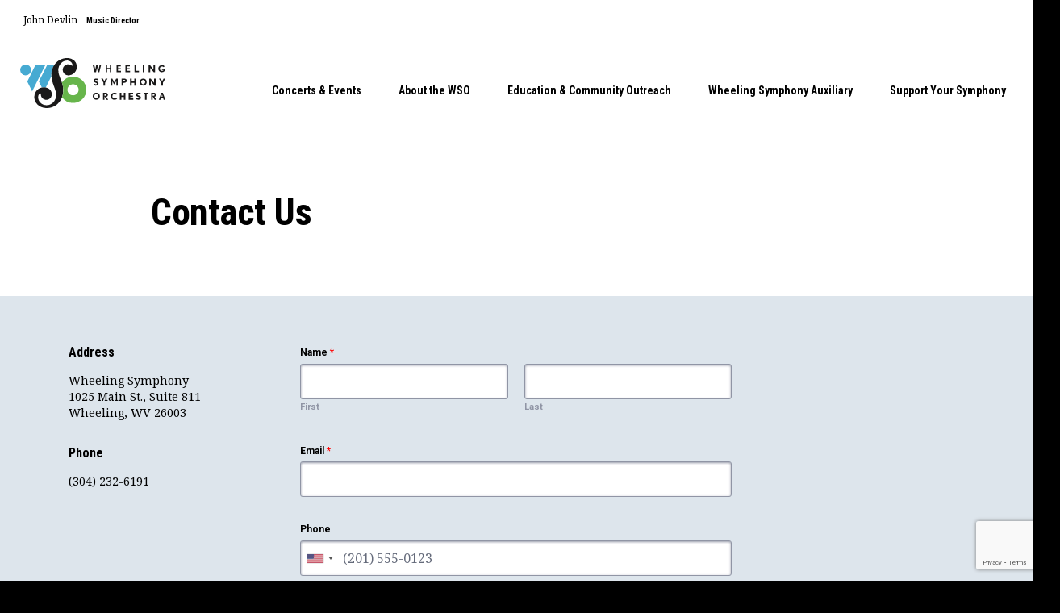

--- FILE ---
content_type: text/html; charset=UTF-8
request_url: https://wheelingsymphony.com/contact-us/
body_size: 14361
content:
<!DOCTYPE html>
<html lang="en-US">
  <head>
  <meta charset="utf-8">
  <meta http-equiv="x-ua-compatible" content="ie=edge">
  <meta name="viewport" content="width=device-width, initial-scale=1, shrink-to-fit=no">
  <meta name='robots' content='index, follow, max-image-preview:large, max-snippet:-1, max-video-preview:-1' />
	<style>img:is([sizes="auto" i], [sizes^="auto," i]) { contain-intrinsic-size: 3000px 1500px }</style>
	
	<!-- This site is optimized with the Yoast SEO plugin v25.0 - https://yoast.com/wordpress/plugins/seo/ -->
	<title>Contact Us - Wheeling Symphony Orchestra</title>
	<link rel="canonical" href="https://wheelingsymphony.com/contact-us/" />
	<meta property="og:locale" content="en_US" />
	<meta property="og:type" content="article" />
	<meta property="og:title" content="Contact Us - Wheeling Symphony Orchestra" />
	<meta property="og:url" content="https://wheelingsymphony.com/contact-us/" />
	<meta property="og:site_name" content="Wheeling Symphony Orchestra" />
	<meta property="article:modified_time" content="2022-06-03T01:09:19+00:00" />
	<meta name="twitter:card" content="summary_large_image" />
	<script type="application/ld+json" class="yoast-schema-graph">{"@context":"https://schema.org","@graph":[{"@type":"WebPage","@id":"https://wheelingsymphony.com/contact-us/","url":"https://wheelingsymphony.com/contact-us/","name":"Contact Us - Wheeling Symphony Orchestra","isPartOf":{"@id":"https://wheelingsymphony.com/#website"},"datePublished":"2022-01-17T20:23:08+00:00","dateModified":"2022-06-03T01:09:19+00:00","breadcrumb":{"@id":"https://wheelingsymphony.com/contact-us/#breadcrumb"},"inLanguage":"en-US","potentialAction":[{"@type":"ReadAction","target":["https://wheelingsymphony.com/contact-us/"]}]},{"@type":"BreadcrumbList","@id":"https://wheelingsymphony.com/contact-us/#breadcrumb","itemListElement":[{"@type":"ListItem","position":1,"name":"Home","item":"https://wheelingsymphony.com/"},{"@type":"ListItem","position":2,"name":"Contact Us"}]},{"@type":"WebSite","@id":"https://wheelingsymphony.com/#website","url":"https://wheelingsymphony.com/","name":"Wheeling Symphony Orchestra","description":"","potentialAction":[{"@type":"SearchAction","target":{"@type":"EntryPoint","urlTemplate":"https://wheelingsymphony.com/?s={search_term_string}"},"query-input":{"@type":"PropertyValueSpecification","valueRequired":true,"valueName":"search_term_string"}}],"inLanguage":"en-US"}]}</script>
	<!-- / Yoast SEO plugin. -->


<link rel='dns-prefetch' href='//maps.googleapis.com' />
<script type="text/javascript">
/* <![CDATA[ */
window._wpemojiSettings = {"baseUrl":"https:\/\/s.w.org\/images\/core\/emoji\/15.1.0\/72x72\/","ext":".png","svgUrl":"https:\/\/s.w.org\/images\/core\/emoji\/15.1.0\/svg\/","svgExt":".svg","source":{"concatemoji":"https:\/\/wheelingsymphony.com\/wp\/wp-includes\/js\/wp-emoji-release.min.js?ver=6.8.1"}};
/*! This file is auto-generated */
!function(i,n){var o,s,e;function c(e){try{var t={supportTests:e,timestamp:(new Date).valueOf()};sessionStorage.setItem(o,JSON.stringify(t))}catch(e){}}function p(e,t,n){e.clearRect(0,0,e.canvas.width,e.canvas.height),e.fillText(t,0,0);var t=new Uint32Array(e.getImageData(0,0,e.canvas.width,e.canvas.height).data),r=(e.clearRect(0,0,e.canvas.width,e.canvas.height),e.fillText(n,0,0),new Uint32Array(e.getImageData(0,0,e.canvas.width,e.canvas.height).data));return t.every(function(e,t){return e===r[t]})}function u(e,t,n){switch(t){case"flag":return n(e,"\ud83c\udff3\ufe0f\u200d\u26a7\ufe0f","\ud83c\udff3\ufe0f\u200b\u26a7\ufe0f")?!1:!n(e,"\ud83c\uddfa\ud83c\uddf3","\ud83c\uddfa\u200b\ud83c\uddf3")&&!n(e,"\ud83c\udff4\udb40\udc67\udb40\udc62\udb40\udc65\udb40\udc6e\udb40\udc67\udb40\udc7f","\ud83c\udff4\u200b\udb40\udc67\u200b\udb40\udc62\u200b\udb40\udc65\u200b\udb40\udc6e\u200b\udb40\udc67\u200b\udb40\udc7f");case"emoji":return!n(e,"\ud83d\udc26\u200d\ud83d\udd25","\ud83d\udc26\u200b\ud83d\udd25")}return!1}function f(e,t,n){var r="undefined"!=typeof WorkerGlobalScope&&self instanceof WorkerGlobalScope?new OffscreenCanvas(300,150):i.createElement("canvas"),a=r.getContext("2d",{willReadFrequently:!0}),o=(a.textBaseline="top",a.font="600 32px Arial",{});return e.forEach(function(e){o[e]=t(a,e,n)}),o}function t(e){var t=i.createElement("script");t.src=e,t.defer=!0,i.head.appendChild(t)}"undefined"!=typeof Promise&&(o="wpEmojiSettingsSupports",s=["flag","emoji"],n.supports={everything:!0,everythingExceptFlag:!0},e=new Promise(function(e){i.addEventListener("DOMContentLoaded",e,{once:!0})}),new Promise(function(t){var n=function(){try{var e=JSON.parse(sessionStorage.getItem(o));if("object"==typeof e&&"number"==typeof e.timestamp&&(new Date).valueOf()<e.timestamp+604800&&"object"==typeof e.supportTests)return e.supportTests}catch(e){}return null}();if(!n){if("undefined"!=typeof Worker&&"undefined"!=typeof OffscreenCanvas&&"undefined"!=typeof URL&&URL.createObjectURL&&"undefined"!=typeof Blob)try{var e="postMessage("+f.toString()+"("+[JSON.stringify(s),u.toString(),p.toString()].join(",")+"));",r=new Blob([e],{type:"text/javascript"}),a=new Worker(URL.createObjectURL(r),{name:"wpTestEmojiSupports"});return void(a.onmessage=function(e){c(n=e.data),a.terminate(),t(n)})}catch(e){}c(n=f(s,u,p))}t(n)}).then(function(e){for(var t in e)n.supports[t]=e[t],n.supports.everything=n.supports.everything&&n.supports[t],"flag"!==t&&(n.supports.everythingExceptFlag=n.supports.everythingExceptFlag&&n.supports[t]);n.supports.everythingExceptFlag=n.supports.everythingExceptFlag&&!n.supports.flag,n.DOMReady=!1,n.readyCallback=function(){n.DOMReady=!0}}).then(function(){return e}).then(function(){var e;n.supports.everything||(n.readyCallback(),(e=n.source||{}).concatemoji?t(e.concatemoji):e.wpemoji&&e.twemoji&&(t(e.twemoji),t(e.wpemoji)))}))}((window,document),window._wpemojiSettings);
/* ]]> */
</script>
<style id='wp-emoji-styles-inline-css' type='text/css'>

	img.wp-smiley, img.emoji {
		display: inline !important;
		border: none !important;
		box-shadow: none !important;
		height: 1em !important;
		width: 1em !important;
		margin: 0 0.07em !important;
		vertical-align: -0.1em !important;
		background: none !important;
		padding: 0 !important;
	}
</style>
<link rel='stylesheet' id='woocommerce-layout-css' href='https://wheelingsymphony.com/app/plugins/woocommerce/assets/css/woocommerce-layout.css?ver=9.8.5' type='text/css' media='all' />
<link rel='stylesheet' id='woocommerce-smallscreen-css' href='https://wheelingsymphony.com/app/plugins/woocommerce/assets/css/woocommerce-smallscreen.css?ver=9.8.5' type='text/css' media='only screen and (max-width: 768px)' />
<link rel='stylesheet' id='woocommerce-general-css' href='https://wheelingsymphony.com/app/plugins/woocommerce/assets/css/woocommerce.css?ver=9.8.5' type='text/css' media='all' />
<style id='woocommerce-inline-inline-css' type='text/css'>
.woocommerce form .form-row .required { visibility: visible; }
</style>
<link rel='stylesheet' id='brands-styles-css' href='https://wheelingsymphony.com/app/plugins/woocommerce/assets/css/brands.css?ver=9.8.5' type='text/css' media='all' />
<link rel='stylesheet' id='sage/main.css-css' href='https://wheelingsymphony.com/app/themes/wheeling-symphony/dist/styles/main_495d8104.css' type='text/css' media='all' />
<script type="text/javascript" src="https://wheelingsymphony.com/wp/wp-includes/js/jquery/jquery.min.js?ver=3.7.1" id="jquery-core-js"></script>
<script type="text/javascript" src="https://wheelingsymphony.com/wp/wp-includes/js/jquery/jquery-migrate.min.js?ver=3.4.1" id="jquery-migrate-js"></script>
<script type="text/javascript" id="3d-flip-book-client-locale-loader-js-extra">
/* <![CDATA[ */
var FB3D_CLIENT_LOCALE = {"ajaxurl":"https:\/\/wheelingsymphony.com\/wp\/wp-admin\/admin-ajax.php","dictionary":{"Table of contents":"Table of contents","Close":"Close","Bookmarks":"Bookmarks","Thumbnails":"Thumbnails","Search":"Search","Share":"Share","Facebook":"Facebook","Twitter":"Twitter","Email":"Email","Play":"Play","Previous page":"Previous page","Next page":"Next page","Zoom in":"Zoom in","Zoom out":"Zoom out","Fit view":"Fit view","Auto play":"Auto play","Full screen":"Full screen","More":"More","Smart pan":"Smart pan","Single page":"Single page","Sounds":"Sounds","Stats":"Stats","Print":"Print","Download":"Download","Goto first page":"Goto first page","Goto last page":"Goto last page"},"images":"https:\/\/wheelingsymphony.com\/app\/plugins\/interactive-3d-flipbook-powered-physics-engine\/assets\/images\/","jsData":{"urls":[],"posts":{"ids_mis":[],"ids":[]},"pages":[],"firstPages":[],"bookCtrlProps":[],"bookTemplates":[]},"key":"3d-flip-book","pdfJS":{"pdfJsLib":"https:\/\/wheelingsymphony.com\/app\/plugins\/interactive-3d-flipbook-powered-physics-engine\/assets\/js\/pdf.min.js?ver=4.3.136","pdfJsWorker":"https:\/\/wheelingsymphony.com\/app\/plugins\/interactive-3d-flipbook-powered-physics-engine\/assets\/js\/pdf.worker.js?ver=4.3.136","stablePdfJsLib":"https:\/\/wheelingsymphony.com\/app\/plugins\/interactive-3d-flipbook-powered-physics-engine\/assets\/js\/stable\/pdf.min.js?ver=2.5.207","stablePdfJsWorker":"https:\/\/wheelingsymphony.com\/app\/plugins\/interactive-3d-flipbook-powered-physics-engine\/assets\/js\/stable\/pdf.worker.js?ver=2.5.207","pdfJsCMapUrl":"https:\/\/wheelingsymphony.com\/app\/plugins\/interactive-3d-flipbook-powered-physics-engine\/assets\/cmaps\/"},"cacheurl":"https:\/\/wheelingsymphony.com\/app\/uploads\/3d-flip-book\/cache\/","pluginsurl":"https:\/\/wheelingsymphony.com\/app\/plugins\/","pluginurl":"https:\/\/wheelingsymphony.com\/app\/plugins\/interactive-3d-flipbook-powered-physics-engine\/","thumbnailSize":{"width":"150","height":"150"},"version":"1.16.15"};
/* ]]> */
</script>
<script type="text/javascript" src="https://wheelingsymphony.com/app/plugins/interactive-3d-flipbook-powered-physics-engine/assets/js/client-locale-loader.js?ver=1.16.15" id="3d-flip-book-client-locale-loader-js" async="async" data-wp-strategy="async"></script>
<script type="text/javascript" src="https://wheelingsymphony.com/app/plugins/woocommerce/assets/js/jquery-blockui/jquery.blockUI.min.js?ver=2.7.0-wc.9.8.5" id="jquery-blockui-js" defer="defer" data-wp-strategy="defer"></script>
<script type="text/javascript" id="wc-add-to-cart-js-extra">
/* <![CDATA[ */
var wc_add_to_cart_params = {"ajax_url":"\/wp\/wp-admin\/admin-ajax.php","wc_ajax_url":"\/?wc-ajax=%%endpoint%%","i18n_view_cart":"View cart","cart_url":"https:\/\/wheelingsymphony.com\/cart\/","is_cart":"","cart_redirect_after_add":"no"};
/* ]]> */
</script>
<script type="text/javascript" src="https://wheelingsymphony.com/app/plugins/woocommerce/assets/js/frontend/add-to-cart.min.js?ver=9.8.5" id="wc-add-to-cart-js" defer="defer" data-wp-strategy="defer"></script>
<script type="text/javascript" src="https://wheelingsymphony.com/app/plugins/woocommerce/assets/js/js-cookie/js.cookie.min.js?ver=2.1.4-wc.9.8.5" id="js-cookie-js" defer="defer" data-wp-strategy="defer"></script>
<script type="text/javascript" id="woocommerce-js-extra">
/* <![CDATA[ */
var woocommerce_params = {"ajax_url":"\/wp\/wp-admin\/admin-ajax.php","wc_ajax_url":"\/?wc-ajax=%%endpoint%%","i18n_password_show":"Show password","i18n_password_hide":"Hide password"};
/* ]]> */
</script>
<script type="text/javascript" src="https://wheelingsymphony.com/app/plugins/woocommerce/assets/js/frontend/woocommerce.min.js?ver=9.8.5" id="woocommerce-js" defer="defer" data-wp-strategy="defer"></script>
<script type="text/javascript" id="WCPAY_ASSETS-js-extra">
/* <![CDATA[ */
var wcpayAssets = {"url":"https:\/\/wheelingsymphony.com\/app\/plugins\/woocommerce-payments\/dist\/"};
/* ]]> */
</script>
<link rel="https://api.w.org/" href="https://wheelingsymphony.com/wp-json/" /><link rel="alternate" title="JSON" type="application/json" href="https://wheelingsymphony.com/wp-json/wp/v2/pages/329" /><link rel="EditURI" type="application/rsd+xml" title="RSD" href="https://wheelingsymphony.com/wp/xmlrpc.php?rsd" />
<meta name="generator" content="WordPress 6.8.1" />
<meta name="generator" content="WooCommerce 9.8.5" />
<link rel='shortlink' href='https://wheelingsymphony.com/?p=329' />
<link rel="alternate" title="oEmbed (JSON)" type="application/json+oembed" href="https://wheelingsymphony.com/wp-json/oembed/1.0/embed?url=https%3A%2F%2Fwheelingsymphony.com%2Fcontact-us%2F" />
<link rel="alternate" title="oEmbed (XML)" type="text/xml+oembed" href="https://wheelingsymphony.com/wp-json/oembed/1.0/embed?url=https%3A%2F%2Fwheelingsymphony.com%2Fcontact-us%2F&#038;format=xml" />
	<noscript><style>.woocommerce-product-gallery{ opacity: 1 !important; }</style></noscript>
	<script>
      window.ga=function(){ga.q.push(arguments)};ga.q=[];ga.l=+new Date;
    ga('create','UA-114664573-1','auto');
    ga('set','anonymizeIp',true);  ga('set','transport','beacon');ga('send','pageview');
</script>
  <script src="https://www.google-analytics.com/analytics.js" async defer></script>

<!-- Meta Pixel Code -->
<script type='text/javascript'>
!function(f,b,e,v,n,t,s){if(f.fbq)return;n=f.fbq=function(){n.callMethod?
n.callMethod.apply(n,arguments):n.queue.push(arguments)};if(!f._fbq)f._fbq=n;
n.push=n;n.loaded=!0;n.version='2.0';n.queue=[];t=b.createElement(e);t.async=!0;
t.src=v;s=b.getElementsByTagName(e)[0];s.parentNode.insertBefore(t,s)}(window,
document,'script','https://connect.facebook.net/en_US/fbevents.js?v=next');
</script>
<!-- End Meta Pixel Code -->
<script type='text/javascript'>var url = window.location.origin + '?ob=open-bridge';
            fbq('set', 'openbridge', '383809957585747', url);
fbq('init', '383809957585747', {}, {
    "agent": "wordpress-6.8.1-4.1.3"
})</script><script type='text/javascript'>
    fbq('track', 'PageView', []);
  </script><style class='wp-fonts-local' type='text/css'>
@font-face{font-family:Inter;font-style:normal;font-weight:300 900;font-display:fallback;src:url('https://wheelingsymphony.com/app/plugins/woocommerce/assets/fonts/Inter-VariableFont_slnt,wght.woff2') format('woff2');font-stretch:normal;}
@font-face{font-family:Cardo;font-style:normal;font-weight:400;font-display:fallback;src:url('https://wheelingsymphony.com/app/plugins/woocommerce/assets/fonts/cardo_normal_400.woff2') format('woff2');}
</style>
<link rel="icon" href="https://wheelingsymphony.com/app/uploads/2025/05/cropped-Untitled-design-6-32x32.png" sizes="32x32" />
<link rel="icon" href="https://wheelingsymphony.com/app/uploads/2025/05/cropped-Untitled-design-6-192x192.png" sizes="192x192" />
<link rel="apple-touch-icon" href="https://wheelingsymphony.com/app/uploads/2025/05/cropped-Untitled-design-6-180x180.png" />
<meta name="msapplication-TileImage" content="https://wheelingsymphony.com/app/uploads/2025/05/cropped-Untitled-design-6-270x270.png" />
  <!-- TODO: Research the best way to load fonts, CDN vs self-hosted and remove this code -->
  <link rel="preconnect" href="https://fonts.googleapis.com">
  <link rel="preconnect" href="https://fonts.gstatic.com" crossorigin>
  <link href="https://fonts.googleapis.com/css2?family=Noto+Serif:ital,wght@0,400;0,700;1,400;1,700&family=Roboto+Condensed:ital,wght@0,400;0,700;1,400;1,700&family=Roboto:ital,wght@0,700;1,700&display=swap" rel="stylesheet">
  <script src="https://bootswatch.com/_vendor/jquery/dist/jquery.min.js"></script>
  <script src="https://bootswatch.com/_vendor/bootstrap/dist/js/bootstrap.bundle.min.js"></script>
  <script src="https://bootswatch.com/_vendor/prismjs/prism.js"></script>
  <script src="https://bootswatch.com/_assets/js/custom.js"></script>
  <script src="https://cdn.jsdelivr.net/npm/jquery@3.6.0/dist/jquery.min.js" integrity="sha256-/xUj+3OJU5yExlq6GSYGSHk7tPXikynS7ogEvDej/m4=" crossorigin="anonymous"></script>
  <script src="https://cdn.jsdelivr.net/npm/popper.js@1.16.1/dist/umd/popper.min.js" integrity="sha384-9/reFTGAW83EW2RDu2S0VKaIzap3H66lZH81PoYlFhbGU+6BZp6G7niu735Sk7lN" crossorigin="anonymous"></script>

  <link rel="stylesheet" href="https://cdnjs.cloudflare.com/ajax/libs/slick-carousel/1.8.1/slick.min.css" integrity="sha512-yHknP1/AwR+yx26cB1y0cjvQUMvEa2PFzt1c9LlS4pRQ5NOTZFWbhBig+X9G9eYW/8m0/4OXNx8pxJ6z57x0dw==" crossorigin="anonymous" referrerpolicy="no-referrer" />

  <script src="https://api.bloomerang.co/v1/WebsiteVisit?ApiKey=pub_cfbc3716-5066-11eb-b555-066b9600540d" type="text/javascript"></script>
</head>
  <body class="wp-singular page-template-default page page-id-329 wp-theme-wheeling-symphonyresources theme-wheeling-symphony/resources woocommerce-no-js contact-us app-data index-data singular-data page-data page-329-data page-contact-us-data">
        <header class="site-header">
  <div class="row">
    <div class="container-xxl">
      <nav class="navbar navbar-expand-md">
        <p class="navbar-attribute">John Devlin <span class="navbar-attribute__emphasis">Music Director</span></p>
        
      </nav>
    </div>
  </div>
  <div class="row">
    <div class="container-xxl">
      <nav class="navbar navbar-expand-md">
        <a class="navbar-brand" href="https://wheelingsymphony.com/">
          <svg xmlns="http://www.w3.org/2000/svg" viewbox="0 0 226 78" class="wso-logo">
            <path class="wso-logo__w" d="M17 18.5a8.5 8.5 0 1 0-17 0 8.5 8.5 0 0 0 17 0m22.575 27.465c.06.011.115.024.174.035l8.777-17.416c-.063-.853-.1-1.727-.1-2.625 0-5.43 1.66-10.652 4.574-14.959H41.904L29 36.603l4.7 9.324c1.804-.32 3.77-.334 5.875.038M23.727 11 11 36.625 18.636 52 39 11H23.727"/>
            <path class="wso-logo__s" d="M74.853.074C59.615-1.096 48.51 11.684 48.51 25.868c0 13.445 7.509 21.71 7.509 32.255 0 7.804-6.646 16.09-15.907 15.369-6.957-.54-11.54-5.527-12.168-11.365-.184-2.415.332-4.23 1.27-5.569 1.535-2.098 2.912-2.15 2.895.067h.003c.081 4.702 3.895 8.49 8.592 8.49 4.748 0 8.597-3.87 8.597-8.644 0 0 .003-.144-.01-.398a8.696 8.696 0 0 0-.17-1.363c-.498-2.65-2.37-7.485-9.383-8.744C29.124 44.061 22 52.076 22 60.686c0 9.548 7.863 16.848 18.206 17.288 15.916.678 26.793-12.047 26.793-27.96 0-13.445-7.641-20.035-7.641-31.56 0-8.029 6.613-15.217 14.54-14.538 4.107.352 7.267 3.105 7.609 6.982.076 1.069-.65 1.226-.99.923v.001a8.533 8.533 0 0 0-5.664-2.143c-4.748 0-8.597 3.87-8.597 8.643 0 4.774 3.85 8.644 8.597 8.644 7.385 0 13.373-6.02 13.373-13.446S82.494.661 74.853.074"/>
            <path class="wso-logo__o" d="M82.293 58.112c-4.805 0-8.7-3.856-8.7-8.612s3.895-8.612 8.7-8.612c4.804 0 8.698 3.856 8.698 8.612s-3.894 8.612-8.698 8.612Zm0-29.112A20.74 20.74 0 0 0 65 38.226c1.214 3.49 2.143 7.312 2.143 11.954 0 3.892-.664 7.59-1.902 10.947A20.739 20.739 0 0 0 82.293 70C93.729 70 103 60.822 103 49.5S93.73 29 82.293 29Z"/>
            <path class="wso-logo__text" d="M123.176 22h-2.28l-1.161-5.786c-.088-.452-.22-1.733-.22-1.733s-.133 1.296-.22 1.733L118.131 22h-2.353L113 11h2.441l1.382 5.877c.104.422.177 1.16.177 1.16s.073-.708.162-1.16L118.338 11h2.339l1.264 5.877c.073.362.162 1.16.162 1.16s.073-.738.176-1.16L123.618 11H126l-2.824 11m16.541 0v-4.4h-4.434V22H133V11h2.283v4.566h4.434V11H142v11h-2.283M150 22V11h6.789v2.034h-4.534v2.577h4.266v2.034h-4.266v2.321H157V22h-7m14 0V11h6.789v2.034h-4.534v2.577h4.266v2.034h-4.266v2.321H171V22h-7m14 0V11h2.349v8.966H185V22h-7m13 0h2V11h-2zm16.83 0-5.063-6.404c-.157-.211-.282-.452-.282-.452s.031.286.031.558V22H200V11h2.17l5.063 6.344c.173.211.283.452.283.452s-.032-.286-.032-.557V11H210v11h-2.17m12.798 0c-3.266 0-5.628-2.261-5.628-5.543 0-3.298 2.528-5.457 5.583-5.457 1.941 0 3.28.73 4.244 1.736l-1.49 1.415c-.677-.714-1.64-1.108-2.754-1.108-1.836 0-3.205 1.575-3.205 3.414 0 1.882 1.37 3.5 3.25 3.5 1.324 0 2.288-.51 2.709-1.531h-2.799v-1.97H226c0 3.516-2.377 5.544-5.372 5.544M117.912 43c-1.613 0-2.794-.54-3.912-1.328l1.326-1.634c.686.497 1.676.92 2.634.92 1.166 0 1.485-.365 1.485-1.007 0-1.065-2.123-1.43-3.098-1.926-1.165-.584-2.091-1.255-2.091-2.947 0-2.189 2.091-3.078 4.151-3.078 1.102 0 2.427.277 3.37.919l-1.15 1.736c-.511-.35-1.374-.613-2.22-.613-1.181 0-1.596.613-1.596 1.036 0 .963 1.485 1.255 2.842 1.795 1.134.452 2.347 1.181 2.347 2.932 0 2.014-1.564 3.195-4.088 3.195m14.27-4.46V43h-2.424v-4.46L126 32h2.758l2.03 3.812c.121.242.212.588.212.588s.09-.346.212-.588L133.227 32H136l-3.818 6.54M149.59 43v-6.344c0-.392.044-.769.044-.769s-.09.257-.196.437l-2.456 4.506h-.92l-2.5-4.506c-.106-.18-.196-.437-.196-.437s.045.377.045.769V43H141V32h2.366l2.968 5.364c.12.21.211.497.211.497s.09-.286.196-.497L149.543 32H152v11h-2.41m12.214-8.966h-1.29v2.562h1.29c1.131 0 1.681-.422 1.681-1.311 0-.904-.565-1.251-1.681-1.251Zm0 4.596h-1.29V43H158V32h3.804c2.562 0 4.196 1.176 4.196 3.24 0 2.08-1.603 3.39-4.196 3.39ZM177.558 43v-4.4h-4.116V43H171V32h2.442v4.566h4.116V32H180v11h-2.442m13.957-8.958c-1.828 0-3.1 1.634-3.1 3.414 0 1.955 1.403 3.501 3.07 3.501 1.931 0 3.1-1.706 3.1-3.5 0-1.868-1.213-3.415-3.07-3.415Zm-.03 8.958C188.18 43 186 40.49 186 37.456c0-3.064 2.21-5.456 5.515-5.456 3.334 0 5.485 2.29 5.485 5.456 0 3.079-2.21 5.544-5.515 5.544Zm17.345 0-5.063-6.404c-.157-.211-.283-.452-.283-.452s.032.286.032.558V43H201V32h2.17l5.063 6.344c.172.21.283.452.283.452s-.032-.287-.032-.558V32H211v11h-2.17m13.352-4.46V43h-2.424v-4.46L216 32h2.758l2.03 3.812c.121.241.212.588.212.588s.09-.347.212-.588L223.227 32H226l-3.818 6.54M118.514 56.042c-1.828 0-3.1 1.634-3.1 3.414 0 1.955 1.404 3.502 3.071 3.502 1.93 0 3.101-1.708 3.101-3.502 0-1.868-1.214-3.414-3.072-3.414ZM118.485 65c-3.306 0-5.485-2.51-5.485-5.544 0-3.064 2.208-5.456 5.514-5.456 3.335 0 5.486 2.29 5.486 5.456 0 3.079-2.21 5.544-5.515 5.544Zm14.368-8.966h-1.5v2.652h1.5c.823 0 1.338-.542 1.338-1.4 0-.77-.588-1.252-1.338-1.252ZM134.338 65l-2.985-5.198V65H129V54h3.853c2.25 0 3.691 1.386 3.691 3.285 0 1.642-.985 2.728-2.397 3.12L137 65h-2.662Zm12.409 0c-3.42 0-5.747-2.145-5.747-5.559 0-3.195 2.542-5.441 5.7-5.441 1.65 0 2.898.452 4.053 1.575l-1.386 1.532c-.756-.715-1.618-1.065-2.667-1.065-1.925 0-3.158 1.444-3.158 3.4 0 2.187 1.125 3.516 3.205 3.516 1.418 0 2.111-.57 2.835-1.212L151 63.278c-1.048 1.065-2.296 1.722-4.253 1.722m14.744 0v-4.4h-3.982V65H155V54h2.509v4.566h3.982V54H164v11h-2.509M169 65V54h6.761v2.034h-4.216v2.577h3.914v2.034h-3.914v2.321H176V65h-7m14.912 0c-1.613 0-2.794-.54-3.912-1.328l1.326-1.634c.687.497 1.676.92 2.634.92 1.166 0 1.486-.365 1.486-1.007 0-1.065-2.124-1.43-3.099-1.926-1.165-.584-2.091-1.255-2.091-2.948 0-2.188 2.091-3.077 4.152-3.077 1.102 0 2.427.277 3.368.919l-1.149 1.736c-.51-.35-1.374-.613-2.219-.613-1.182 0-1.597.613-1.597 1.035 0 .964 1.485 1.256 2.842 1.796 1.134.451 2.347 1.181 2.347 2.931 0 2.014-1.564 3.196-4.088 3.196m12.875-8.966V65h-2.511v-8.966H192V54h7v2.034h-2.213m24.317 1.484c-.12-.392-.24-.89-.24-.89s-.106.482-.226.89l-.825 2.688h2.102l-.81-2.688Zm2.253 7.504-.841-2.778h-3.334l-.856 2.778h-2.538L219.708 54h2.312L226 65.022h-2.643Zm-15.504-8.988h-1.5v2.652h1.5c.824 0 1.339-.542 1.339-1.4 0-.77-.589-1.252-1.34-1.252ZM209.339 65l-2.986-5.198V65H204V54h3.853c2.25 0 3.692 1.386 3.692 3.285 0 1.642-.986 2.728-2.398 3.12L212 65h-2.661Z"/>
          </svg>
        </a>
        <button class="navbar-toggler collapsed" type="button" data-toggle="collapse" data-target="#navbarSupportedContent" aria-controls="navbarSupportedContent" aria-expanded="false" aria-label="Toggle navigation">
          <div class="icon-bar top-bar"></div>
          <div class="icon-bar middle-bar"></div>
          <div class="icon-bar bottom-bar"></div>
        </button>
        <div id="navbarSupportedContent" class="flex-column navbar-collapse collapse" style="height: 100%;">
          <ul id="menu-main-menu" class="nav-primary navbar-nav ml-auto justify-content-end"><li class="nav-item menu-item dropdown menu-item-has-children menu-concerts-events"><a id="navbarDropdown575" class="nav-link" href="https://wheelingsymphony.com/concerts-and-events/">Concerts &#038; Events </a><div class="dropdown-toggle" role="button" data-toggle="dropdown" aria-haspopup="true" aria-expanded="false"><svg width="13px" height="18px" viewBox="0 0 13 18" version="1.1" xmlns="http://www.w3.org/2000/svg" class="nav-toggle d-md-none">
                <g stroke="none" stroke-width="1" fill="none" fill-rule="evenodd">
                    <g class="nav-toggle__arrow" transform="translate(-241.000000, -151.000000)" stroke-width="3">
                        <polyline points="243 152 251 160 243 168"></polyline>
                    </g>
                </g>
            </svg></div>
<ul class="dropdown-menu" aria-labelledby="navbarDropdown575">
	<li class="nav-item menu-item menu-capitol-series-the-place-i-belong"><a class="dropdown-item" href="https://wheelingsymphony.com/capitol_series/">Capitol Series: The Place I Belong</a></li>
	<li class="nav-item menu-item menu-pops"><a class="dropdown-item" href="https://wheelingsymphony.com/pops/">Pops</a></li>
	<li class="nav-item menu-item menu-masterworks"><a class="dropdown-item" href="https://wheelingsymphony.com/masterworks/">Masterworks</a></li>
	<li class="nav-item menu-item menu-subscribe-and-save"><a class="dropdown-item" href="https://wheelingsymphony.com/concerts-and-events/subscribe-and-save/">Subscribe and Save</a></li>
	<li class="nav-item menu-item menu-in-the-community"><a class="dropdown-item" href="https://wheelingsymphony.com/concerts-and-events/in-the-community/">In the Community</a></li>
	<li class="nav-item menu-item menu-plan-your-visit"><a class="dropdown-item" href="https://wheelingsymphony.com/concerts-and-events/plan-your-visit/">Plan Your Visit</a></li>

</ul>
</li>
<li class="nav-item menu-item dropdown menu-item-has-children menu-about-the-wso"><a id="navbarDropdown288" class="nav-link" href="https://wheelingsymphony.com/about-wso/">About the WSO </a><div class="dropdown-toggle" role="button" data-toggle="dropdown" aria-haspopup="true" aria-expanded="false"><svg width="13px" height="18px" viewBox="0 0 13 18" version="1.1" xmlns="http://www.w3.org/2000/svg" class="nav-toggle d-md-none">
                <g stroke="none" stroke-width="1" fill="none" fill-rule="evenodd">
                    <g class="nav-toggle__arrow" transform="translate(-241.000000, -151.000000)" stroke-width="3">
                        <polyline points="243 152 251 160 243 168"></polyline>
                    </g>
                </g>
            </svg></div>
<ul class="dropdown-menu" aria-labelledby="navbarDropdown288">
	<li class="nav-item menu-item menu-music-director"><a class="dropdown-item" href="https://wheelingsymphony.com/about-wso/music-director/">Music Director</a></li>
	<li class="nav-item menu-item menu-wso-musicians"><a class="dropdown-item" href="https://wheelingsymphony.com/about-wso/contract-musicians/">WSO Musicians</a></li>
	<li class="nav-item menu-item menu-staff-board"><a class="dropdown-item" href="https://wheelingsymphony.com/about-wso/staff-and-board/">Staff &#038; Board</a></li>
	<li class="nav-item menu-item menu-projects"><a class="dropdown-item" href="https://wheelingsymphony.com/projects/">Projects</a></li>

</ul>
</li>
<li class="nav-item menu-item dropdown menu-item-has-children menu-education-community-outreach"><a id="navbarDropdown292" class="nav-link" href="https://wheelingsymphony.com/education-and-community/">Education &#038; Community Outreach </a><div class="dropdown-toggle" role="button" data-toggle="dropdown" aria-haspopup="true" aria-expanded="false"><svg width="13px" height="18px" viewBox="0 0 13 18" version="1.1" xmlns="http://www.w3.org/2000/svg" class="nav-toggle d-md-none">
                <g stroke="none" stroke-width="1" fill="none" fill-rule="evenodd">
                    <g class="nav-toggle__arrow" transform="translate(-241.000000, -151.000000)" stroke-width="3">
                        <polyline points="243 152 251 160 243 168"></polyline>
                    </g>
                </g>
            </svg></div>
<ul class="dropdown-menu" aria-labelledby="navbarDropdown292">
	<li class="nav-item menu-item dropdown menu-item-has-children menu-about-wsyo"><a id="navbarDropdown602" class="nav-link" href="https://wheelingsymphony.com/education-and-community/about-wyso/">About WSYO </a><div class="dropdown-toggle" role="button" data-toggle="dropdown" aria-haspopup="true" aria-expanded="false"><svg width="13px" height="18px" viewBox="0 0 13 18" version="1.1" xmlns="http://www.w3.org/2000/svg" class="nav-toggle d-md-none">
                <g stroke="none" stroke-width="1" fill="none" fill-rule="evenodd">
                    <g class="nav-toggle__arrow" transform="translate(-241.000000, -151.000000)" stroke-width="3">
                        <polyline points="243 152 251 160 243 168"></polyline>
                    </g>
                </g>
            </svg></div>
<ul class="dropdown-menu" aria-labelledby="navbarDropdown602">
		<li class="nav-item menu-item menu-wsyo-staff"><a class="dropdown-item" href="https://wheelingsymphony.com/education-and-community/wsyo-staff/">WSYO Staff</a></li>
		<li class="nav-item menu-item menu-join-the-wsyo"><a class="dropdown-item" href="https://wheelingsymphony.com/education-and-community/join-the-wsyo/">Join the WSYO</a></li>
		<li class="nav-item menu-item menu-current-wsyo-members"><a class="dropdown-item" href="https://wheelingsymphony.com/education-and-community/current-wsyo-members/">Current WSYO Members</a></li>

</ul>
</li>
	<li class="nav-item menu-item menu-young-peoples-concert-tour"><a class="dropdown-item" href="https://wheelingsymphony.com/education-and-community/young-peoples-concert-tour/">Young People’s Concert Tour</a></li>
	<li class="nav-item menu-item menu-arts-in-education"><a class="dropdown-item" href="https://wheelingsymphony.com/education-and-community/arts-in-education/">Arts In Education</a></li>
	<li class="nav-item menu-item menu-wso-on-the-go"><a class="dropdown-item" href="https://wheelingsymphony.com/education-and-community/wso-on-the-go/">WSO on the Go</a></li>

</ul>
</li>
<li class="nav-item menu-item menu-wheeling-symphony-auxiliary"><a class="nav-link" href="https://wheelingsymphony.com/support-your-symphony/volunteer/">Wheeling Symphony Auxiliary</a></li>
<li class="nav-item menu-item dropdown menu-item-has-children menu-support-your-symphony"><a id="navbarDropdown293" class="nav-link" href="https://wheelingsymphony.com/support-your-symphony/">Support Your Symphony </a><div class="dropdown-toggle" role="button" data-toggle="dropdown" aria-haspopup="true" aria-expanded="false"><svg width="13px" height="18px" viewBox="0 0 13 18" version="1.1" xmlns="http://www.w3.org/2000/svg" class="nav-toggle d-md-none">
                <g stroke="none" stroke-width="1" fill="none" fill-rule="evenodd">
                    <g class="nav-toggle__arrow" transform="translate(-241.000000, -151.000000)" stroke-width="3">
                        <polyline points="243 152 251 160 243 168"></polyline>
                    </g>
                </g>
            </svg></div>
<ul class="dropdown-menu" aria-labelledby="navbarDropdown293">
	<li class="nav-item menu-item dropdown menu-item-has-children menu-donate-today"><a id="navbarDropdown294" class="nav-link" href="https://wheelingsymphony.com/support-your-symphony/donate/">Donate Today </a><div class="dropdown-toggle" role="button" data-toggle="dropdown" aria-haspopup="true" aria-expanded="false"><svg width="13px" height="18px" viewBox="0 0 13 18" version="1.1" xmlns="http://www.w3.org/2000/svg" class="nav-toggle d-md-none">
                <g stroke="none" stroke-width="1" fill="none" fill-rule="evenodd">
                    <g class="nav-toggle__arrow" transform="translate(-241.000000, -151.000000)" stroke-width="3">
                        <polyline points="243 152 251 160 243 168"></polyline>
                    </g>
                </g>
            </svg></div>
<ul class="dropdown-menu" aria-labelledby="navbarDropdown294">
		<li class="nav-item menu-item menu-wsyo-fund"><a class="dropdown-item" href="https://wheelingsymphony.com/wsyo-fund/">WSYO Fund</a></li>
		<li class="nav-item menu-item menu-annual-symphony-fund"><a class="dropdown-item" href="https://wheelingsymphony.com/support-your-symphony/donate/annual-symphony-fund/">Annual Symphony Fund</a></li>
		<li class="nav-item menu-item menu-advertise"><a class="dropdown-item" href="https://wheelingsymphony.com/support-your-symphony/donate/advertise/">Advertise</a></li>
		<li class="nav-item menu-item menu-planned-giving"><a class="dropdown-item" href="https://wheelingsymphony.com/support-your-symphony/donate/planned-giving/">Planned Giving</a></li>

</ul>
</li>
	<li class="nav-item menu-item menu-fundraising-events"><a class="dropdown-item" href="https://wheelingsymphony.com/support-your-symphony/fundraising/">Fundraising Events</a></li>

</ul>
</li>
</ul>
          <ul id="menu-secondary-menu" class="nav-secondary-mobile navbar-nav ml-auto justify-content-end d-md-none "><li class="nav-item menu-item menu-news-updates"><a class="nav-link" href="https://wheelingsymphony.com/news-updates/">News &#038; Updates</a></li>
<li class="nav-item menu-item menu-plan-your-visit"><a class="nav-link" href="https://wheelingsymphony.com/concerts-and-events/plan-your-visit/">Plan Your Visit</a></li>
<li class="nav-item menu-item nav-item--featured menu-donate-now"><a class="nav-link" href="https://wheelingsymphony.com/support-your-symphony/donate/">Donate Now</a></li>
<li class="nav-item menu-item menu-get-tickets"><a class="nav-link" href="https://www.etix.com/ticket/v/9729/wheeling-symphony-orchestraperformance_id=41732519&#038;country=US&#038;language=en">Get Tickets</a></li>
</ul>
        </div>
      </nav>
    </div>
  </div>
</header>
<div class="site-header__overlay"></div>

    <div class="wrap" role="document">
      <main class="main">
                <div class="content">
          <div class="row">
                                                    <div class="page-content">
    <div class="page-header ">
  <h1 class="page-header__heading">Contact Us</h1>
  </div>
        
  </div>
          </div>
        </div>
                            <div class="form-component">
  <div class="content">
    <div class="row">
              <div class="form-component__sidebar col-12 col-md-2 p-md-0">
          <p><strong>Address</strong></p>
<p><a href="https://www.google.com/maps/place/1015+Main+St,+Wheeling,+WV+26003" target="_blank" rel="noopener">Wheeling Symphony<br />
1025 Main St., Suite 811<br />
Wheeling, WV 26003</a></p>
<p><strong>Phone</strong></p>
<p><a href="tel:+13042326191" target="_blank" rel="noopener">(304) 232-6191</a></p>

        </div>
            <div class="form-component__main col-12 col-md-6 offset-md-1">
        <div class="wpforms-container " id="wpforms-328"><form id="wpforms-form-328" class="wpforms-validate wpforms-form wpforms-ajax-form" data-formid="328" method="post" enctype="multipart/form-data" action="/contact-us/" data-token="a3d46791faa0bd95b6357bfd4a0d0697" data-token-time="1768707380"><noscript class="wpforms-error-noscript">Please enable JavaScript in your browser to complete this form.</noscript><div class="wpforms-field-container"><div id="wpforms-328-field_1-container" class="wpforms-field wpforms-field-name" data-field-id="1"><label class="wpforms-field-label">Name <span class="wpforms-required-label">*</span></label><div class="wpforms-field-row wpforms-field-medium"><div class="wpforms-field-row-block wpforms-first wpforms-one-half"><input type="text" id="wpforms-328-field_1" class="wpforms-field-name-first wpforms-field-required" name="wpforms[fields][1][first]" required><label for="wpforms-328-field_1" class="wpforms-field-sublabel after">First</label></div><div class="wpforms-field-row-block wpforms-one-half"><input type="text" id="wpforms-328-field_1-last" class="wpforms-field-name-last wpforms-field-required" name="wpforms[fields][1][last]" required><label for="wpforms-328-field_1-last" class="wpforms-field-sublabel after">Last</label></div></div></div><div id="wpforms-328-field_2-container" class="wpforms-field wpforms-field-email" data-field-id="2"><label class="wpforms-field-label" for="wpforms-328-field_2">Email <span class="wpforms-required-label">*</span></label><input type="email" id="wpforms-328-field_2" class="wpforms-field-medium wpforms-field-required" name="wpforms[fields][2]" spellcheck="false" required></div><div id="wpforms-328-field_3-container" class="wpforms-field wpforms-field-phone" data-field-id="3"><label class="wpforms-field-label" for="wpforms-328-field_3">Phone</label><input type="tel" id="wpforms-328-field_3" class="wpforms-field-medium wpforms-smart-phone-field" data-rule-smart-phone-field="true" name="wpforms[fields][3]" aria-label="Phone" ></div><div id="wpforms-328-field_4-container" class="wpforms-field wpforms-field-textarea" data-field-id="4"><label class="wpforms-field-label" for="wpforms-328-field_4">Message <span class="wpforms-required-label">*</span></label><textarea id="wpforms-328-field_4" class="wpforms-field-medium wpforms-field-required" name="wpforms[fields][4]" required></textarea><div class="wpforms-field-description">Please leave your question, comment or feedback.</div></div></div><!-- .wpforms-field-container --><div class="wpforms-recaptcha-container wpforms-is-recaptcha wpforms-is-recaptcha-type-invisible" ><div class="g-recaptcha" data-sitekey="6Ld4sFUgAAAAAAMcUNOmhYqzLOx7L1Mre4PVhUdR" data-size="invisible"></div></div><div class="wpforms-submit-container" ><input type="hidden" name="wpforms[id]" value="328"><input type="hidden" name="page_title" value="Contact Us"><input type="hidden" name="page_url" value="https://wheelingsymphony.com/contact-us/"><input type="hidden" name="url_referer" value=""><input type="hidden" name="page_id" value="329"><input type="hidden" name="wpforms[post_id]" value="329"><button type="submit" name="wpforms[submit]" id="wpforms-submit-328" class="wpforms-submit" data-alt-text="Sending..." data-submit-text="Submit" aria-live="assertive" value="wpforms-submit">Submit</button><img src="https://wheelingsymphony.com/app/plugins/wpforms/assets/images/submit-spin.svg" class="wpforms-submit-spinner" style="display: none;" width="26" height="26" alt="Loading"></div></form></div>  <!-- .wpforms-container -->
      </div>
    </div>
  </div>
</div>

              </main>
            <a href="#" id="scroll-to-top" class="scroll-to-top"></a>
    </div>
        <footer class="site-footer">
  <div class="site-footer__row">
    <div class="footer-ctas">
              <div class="footer-ctas__col">
          <a href="https://wheelingsymphony.com/support-your-symphony/donate/" class="footer-cta">
            <h1 class="footer-cta__heading">Donate Now</h1>
                          <p class="footer-cta__text">Your gift makes concerts possible. Make a tax-deductable donation today!</p>
                      </a>
        </div>
                    <div class="footer-ctas__col">
          <a href="https://wheelingsymphony.com/concerts-and-events/subscribe/" class="footer-cta">
            <h1 class="footer-cta__heading">Subscribe & Save</h1>
                          <p class="footer-cta__text">Subscribers enjoy lower ticket prices, reserved seating, and more!</p>
                      </a>
        </div>
          </div>
  </div>
  <div class="site-footer__hr"></div>
  <div class="site-footer__row">
    <div class="footer-details">
      <div class="col-12 col-md-6 text-center text-md-left">
        The symphony performs at<br>
        <a href="https://www.google.com/maps/place/1015+Main+St,+Wheeling,+WV+26003" target="_blank">
          <img width="279" height="24" src="https://wheelingsymphony.com/app/uploads/2022/04/the-capitol-theater-logo.png" class="footer-details__logo" alt="" decoding="async" loading="lazy" srcset="https://wheelingsymphony.com/app/uploads/2022/04/the-capitol-theater-logo.png 279w, https://wheelingsymphony.com/app/uploads/2022/04/the-capitol-theater-logo-265x24.png 265w" sizes="auto, (max-width: 279px) 100vw, 279px" /><br>
          1015 Main Street, Wheeling, WV 26003
        </a>
      </div>
      <div class="col-12 col-sm-6 col-md-3 text-center text-sm-left">
        <h1 class="footer-heading">Questions or Comments?</h1>
                  <a href="tel:+13042326191" target="">(304) 232-6191</a><br>
                  <a href="mailto:frontdesk@wheelingsymphony.com" target="">frontdesk@wheelingsymphony.com</a><br>
              </div>
      <div class="col-12 col-sm-6 col-md-3 text-center text-sm-right">
        <h1 class="footer-heading">Follow WSO</h1>
        <ul class="footer-social-nav">
                      <li class="nav-item">
              <a class="nav-link" href="https://www.facebook.com/wheelingsymphony/" target="_blank"><svg aria-hidden="true" focusable="false" data-prefix="fab" data-icon="facebook-square" class="svg-inline--fa fa-facebook-square fa-w-14" role="img" xmlns="http://www.w3.org/2000/svg" viewBox="0 0 448 512"><path fill="currentColor" d="M400 32H48A48 48 0 0 0 0 80v352a48 48 0 0 0 48 48h137.25V327.69h-63V256h63v-54.64c0-62.15 37-96.48 93.67-96.48 27.14 0 55.52 4.84 55.52 4.84v61h-31.27c-30.81 0-40.42 19.12-40.42 38.73V256h68.78l-11 71.69h-57.78V480H400a48 48 0 0 0 48-48V80a48 48 0 0 0-48-48z"></path></svg><span class="sr-only">Facebook</span></a>
            </li>
                                          <li class="nav-item">
              <a class="nav-link" href="https://www.instagram.com/wheelingsymphonyorchestra/" target="_blank"><svg aria-hidden="true" focusable="false" data-prefix="fab" data-icon="instagram" class="svg-inline--fa fa-instagram fa-w-14" role="img" xmlns="http://www.w3.org/2000/svg" viewBox="0 0 448 512"><path fill="currentColor" d="M224.1 141c-63.6 0-114.9 51.3-114.9 114.9s51.3 114.9 114.9 114.9S339 319.5 339 255.9 287.7 141 224.1 141zm0 189.6c-41.1 0-74.7-33.5-74.7-74.7s33.5-74.7 74.7-74.7 74.7 33.5 74.7 74.7-33.6 74.7-74.7 74.7zm146.4-194.3c0 14.9-12 26.8-26.8 26.8-14.9 0-26.8-12-26.8-26.8s12-26.8 26.8-26.8 26.8 12 26.8 26.8zm76.1 27.2c-1.7-35.9-9.9-67.7-36.2-93.9-26.2-26.2-58-34.4-93.9-36.2-37-2.1-147.9-2.1-184.9 0-35.8 1.7-67.6 9.9-93.9 36.1s-34.4 58-36.2 93.9c-2.1 37-2.1 147.9 0 184.9 1.7 35.9 9.9 67.7 36.2 93.9s58 34.4 93.9 36.2c37 2.1 147.9 2.1 184.9 0 35.9-1.7 67.7-9.9 93.9-36.2 26.2-26.2 34.4-58 36.2-93.9 2.1-37 2.1-147.8 0-184.8zM398.8 388c-7.8 19.6-22.9 34.7-42.6 42.6-29.5 11.7-99.5 9-132.1 9s-102.7 2.6-132.1-9c-19.6-7.8-34.7-22.9-42.6-42.6-11.7-29.5-9-99.5-9-132.1s-2.6-102.7 9-132.1c7.8-19.6 22.9-34.7 42.6-42.6 29.5-11.7 99.5-9 132.1-9s102.7-2.6 132.1 9c19.6 7.8 34.7 22.9 42.6 42.6 11.7 29.5 9 99.5 9 132.1s2.7 102.7-9 132.1z"></path></svg><span class="sr-only">Instagram</span></a>
            </li>
                                <li class="nav-item">
              <a class="nav-link" href="https://www.youtube.com/channel/UCF3UUlqYBlKCMVIxBEbuR1A" target="_blank"><svg aria-hidden="true" focusable="false" data-prefix="fab" data-icon="youtube" class="svg-inline--fa fa-youtube fa-w-18" role="img" xmlns="http://www.w3.org/2000/svg" viewBox="0 0 576 512"><path fill="currentColor" d="M549.655 124.083c-6.281-23.65-24.787-42.276-48.284-48.597C458.781 64 288 64 288 64S117.22 64 74.629 75.486c-23.497 6.322-42.003 24.947-48.284 48.597-11.412 42.867-11.412 132.305-11.412 132.305s0 89.438 11.412 132.305c6.281 23.65 24.787 41.5 48.284 47.821C117.22 448 288 448 288 448s170.78 0 213.371-11.486c23.497-6.321 42.003-24.171 48.284-47.821 11.412-42.867 11.412-132.305 11.412-132.305s0-89.438-11.412-132.305zm-317.51 213.508V175.185l142.739 81.205-142.739 81.201z"></path></svg><span class="sr-only">YouTube</span></a>
            </li>
                  </ul>
      </div>
    </div>
  </div>
  <div class="site-footer__row">
    <div class="footer-links">
      <div class="col-12 text-center text-sm-left">
        <ul id="menu-footer-menu" class="footer-nav nav"><li class="nav-item menu-item menu-newsletter-signup"><a class="nav-link" href="https://wheelingsymphony.com/newsletter-signup/">Newsletter Signup</a></li>
<li class="active nav-item menu-item menu-contact"><a class="nav-link" href="https://wheelingsymphony.com/contact-us/" aria-current="page">Contact</a></li>
<li class="nav-item menu-item menu-auditions"><a class="nav-link" href="https://wheelingsymphony.com/auditions/">Auditions</a></li>
<li class="nav-item menu-item menu-job-opportunities"><a class="nav-link" href="https://wheelingsymphony.com/jobs/">Job Opportunities</a></li>
<li class="nav-item menu-item menu-accessibility"><a class="nav-link" href="https://wheelingsymphony.com/concerts-and-events/plan-your-visit/accessibility/">Accessibility</a></li>
<li class="nav-item menu-item menu-privacy-policy"><a class="nav-link" href="https://wheelingsymphony.com/privacy-policy/">Privacy Policy</a></li>
</ul>
      </div>
    </div>
  </div>
</footer>
    <script type="speculationrules">
{"prefetch":[{"source":"document","where":{"and":[{"href_matches":"\/*"},{"not":{"href_matches":["\/wp\/wp-*.php","\/wp\/wp-admin\/*","\/app\/uploads\/*","\/app\/*","\/app\/plugins\/*","\/app\/themes\/wheeling-symphony\/resources\/*","\/*\\?(.+)"]}},{"not":{"selector_matches":"a[rel~=\"nofollow\"]"}},{"not":{"selector_matches":".no-prefetch, .no-prefetch a"}}]},"eagerness":"conservative"}]}
</script>
    <!-- Meta Pixel Event Code -->
    <script type='text/javascript'>
        document.addEventListener( 'wpcf7mailsent', function( event ) {
        if( "fb_pxl_code" in event.detail.apiResponse){
            eval(event.detail.apiResponse.fb_pxl_code);
        }
        }, false );
    </script>
    <!-- End Meta Pixel Event Code -->
        <div id='fb-pxl-ajax-code'></div>	<script type='text/javascript'>
		(function () {
			var c = document.body.className;
			c = c.replace(/woocommerce-no-js/, 'woocommerce-js');
			document.body.className = c;
		})();
	</script>
	<link rel='stylesheet' id='wc-blocks-style-css' href='https://wheelingsymphony.com/app/plugins/woocommerce/assets/client/blocks/wc-blocks.css?ver=wc-9.8.5' type='text/css' media='all' />
<link rel='stylesheet' id='wpforms-smart-phone-field-css' href='https://wheelingsymphony.com/app/plugins/wpforms/assets/pro/css/fields/phone/intl-tel-input.min.css?ver=21.2.8' type='text/css' media='all' />
<link rel='stylesheet' id='wpforms-classic-base-css' href='https://wheelingsymphony.com/app/plugins/wpforms/assets/css/frontend/classic/wpforms-base.min.css?ver=1.9.5.2' type='text/css' media='all' />
<script type="text/javascript" src="https://wheelingsymphony.com/app/plugins/woocommerce/assets/js/sourcebuster/sourcebuster.min.js?ver=9.8.5" id="sourcebuster-js-js"></script>
<script type="text/javascript" id="wc-order-attribution-js-extra">
/* <![CDATA[ */
var wc_order_attribution = {"params":{"lifetime":1.0e-5,"session":30,"base64":false,"ajaxurl":"https:\/\/wheelingsymphony.com\/wp\/wp-admin\/admin-ajax.php","prefix":"wc_order_attribution_","allowTracking":true},"fields":{"source_type":"current.typ","referrer":"current_add.rf","utm_campaign":"current.cmp","utm_source":"current.src","utm_medium":"current.mdm","utm_content":"current.cnt","utm_id":"current.id","utm_term":"current.trm","utm_source_platform":"current.plt","utm_creative_format":"current.fmt","utm_marketing_tactic":"current.tct","session_entry":"current_add.ep","session_start_time":"current_add.fd","session_pages":"session.pgs","session_count":"udata.vst","user_agent":"udata.uag"}};
/* ]]> */
</script>
<script type="text/javascript" src="https://wheelingsymphony.com/app/plugins/woocommerce/assets/js/frontend/order-attribution.min.js?ver=9.8.5" id="wc-order-attribution-js"></script>
<script type="text/javascript" src="https://wheelingsymphony.com/app/themes/wheeling-symphony/dist/scripts/main_495d8104.js" id="sage/main.js-js"></script>
<script type="text/javascript" src="https://maps.googleapis.com/maps/api/js?key=AIzaSyBH5IAXuP6ymJUc0KAt1xqc9OTwMaAL4AY" id="google-maps-js"></script>
<script type="text/javascript" src="https://wheelingsymphony.com/app/plugins/wpforms/assets/pro/lib/intl-tel-input/module.intl-tel-input.min.js?ver=21.2.8" id="wpforms-smart-phone-field-js"></script>
<script type="text/javascript" src="https://wheelingsymphony.com/app/plugins/wpforms/assets/pro/js/frontend/fields/phone.min.js?ver=1.9.5.2" id="wpforms-smart-phone-field-core-js"></script>
<script type="text/javascript" src="https://wheelingsymphony.com/app/plugins/wpforms/assets/lib/jquery.validate.min.js?ver=1.21.0" id="wpforms-validation-js"></script>
<script type="text/javascript" src="https://wheelingsymphony.com/app/plugins/wpforms/assets/lib/jquery.inputmask.min.js?ver=5.0.9" id="wpforms-maskedinput-js"></script>
<script type="text/javascript" src="https://wheelingsymphony.com/app/plugins/wpforms/assets/lib/mailcheck.min.js?ver=1.1.2" id="wpforms-mailcheck-js"></script>
<script type="text/javascript" src="https://wheelingsymphony.com/app/plugins/wpforms/assets/lib/punycode.min.js?ver=1.0.0" id="wpforms-punycode-js"></script>
<script type="text/javascript" src="https://wheelingsymphony.com/app/plugins/wpforms/assets/js/share/utils.min.js?ver=1.9.5.2" id="wpforms-generic-utils-js"></script>
<script type="text/javascript" src="https://wheelingsymphony.com/app/plugins/wpforms/assets/js/frontend/wpforms.min.js?ver=1.9.5.2" id="wpforms-js"></script>
<script type="text/javascript" src="https://www.google.com/recaptcha/api.js?onload=wpformsRecaptchaLoad&amp;render=explicit" id="wpforms-recaptcha-js"></script>
<script type="text/javascript" id="wpforms-recaptcha-js-after">
/* <![CDATA[ */
if (!Element.prototype.matches) {
				Element.prototype.matches = Element.prototype.msMatchesSelector || Element.prototype.webkitMatchesSelector;
			}
			if (!Element.prototype.closest) {
				Element.prototype.closest = function (s) {
					var el = this;
					do {
						if (Element.prototype.matches.call(el, s)) { return el; }
						el = el.parentElement || el.parentNode;
					} while (el !== null && el.nodeType === 1);
					return null;
				};
			}
		var wpformsDispatchEvent = function (el, ev, custom) {
				var e = document.createEvent(custom ? "CustomEvent" : "HTMLEvents");
				custom ? e.initCustomEvent(ev, true, true, false) : e.initEvent(ev, true, true);
				el.dispatchEvent(e);
			};
		const wpformsRecaptchaSync = ( func ) => {
				return function() {
					const context = this;
					const args = arguments;

					// Sync with jQuery ready event.
					jQuery( document ).ready( function() {
						func.apply( context, args );
					} );
				}
			};
		var wpformsRecaptchaLoad = wpformsRecaptchaSync( function () {
					Array.prototype.forEach.call(document.querySelectorAll(".g-recaptcha"), function (el) {
						try {
							var recaptchaID = grecaptcha.render(el, {
								"callback": function () {
									wpformsRecaptchaCallback(el);
								},
								"error-callback": function () {
									wpformsRecaptchaErrorCallback(el);
								}
							}, true);
							el.closest("form").querySelector("button[type=submit]").recaptchaID = recaptchaID;
						} catch (error) {}
					});
					wpformsDispatchEvent(document, "wpformsRecaptchaLoaded", true);
				} );
				var wpformsRecaptchaCallback = function (el) {
					var $form = el.closest("form");
					if (typeof wpforms.formSubmit === "function") {
						wpforms.formSubmit($form);
					} else {
						$form.querySelector("button[type=submit]").recaptchaID = false;
						$form.submit();
					}
				};
				var wpformsRecaptchaErrorCallback = function (el) {
					var $form = el.closest("form");
					$form.querySelector("button[type=submit]").dataset.captchaInvalid = true;
				};
			
/* ]]> */
</script>
<script type="text/javascript" src="https://wheelingsymphony.com/app/plugins/wpforms/assets/js/frontend/fields/address.min.js?ver=1.9.5.2" id="wpforms-address-field-js"></script>
<script type='text/javascript'>
/* <![CDATA[ */
var wpforms_settings = {"val_required":"This field is required.","val_email":"Please enter a valid email address.","val_email_suggestion":"Did you mean {suggestion}?","val_email_suggestion_title":"Click to accept this suggestion.","val_email_restricted":"This email address is not allowed.","val_number":"Please enter a valid number.","val_number_positive":"Please enter a valid positive number.","val_minimum_price":"Amount entered is less than the required minimum.","val_confirm":"Field values do not match.","val_checklimit":"You have exceeded the number of allowed selections: {#}.","val_limit_characters":"{count} of {limit} max characters.","val_limit_words":"{count} of {limit} max words.","val_recaptcha_fail_msg":"Google reCAPTCHA verification failed, please try again later.","val_turnstile_fail_msg":"Cloudflare Turnstile verification failed, please try again later.","val_inputmask_incomplete":"Please fill out the field in required format.","uuid_cookie":"1","locale":"en","country":"","country_list_label":"Country list","wpforms_plugin_url":"https:\/\/wheelingsymphony.com\/app\/plugins\/wpforms\/","gdpr":"","ajaxurl":"https:\/\/wheelingsymphony.com\/wp\/wp-admin\/admin-ajax.php","mailcheck_enabled":"1","mailcheck_domains":[],"mailcheck_toplevel_domains":["dev"],"is_ssl":"1","currency_code":"USD","currency_thousands":",","currency_decimals":"2","currency_decimal":".","currency_symbol":"$","currency_symbol_pos":"left","val_requiredpayment":"Payment is required.","val_creditcard":"Please enter a valid credit card number.","val_post_max_size":"The total size of the selected files {totalSize} MB exceeds the allowed limit {maxSize} MB.","val_time12h":"Please enter time in 12-hour AM\/PM format (eg 8:45 AM).","val_time24h":"Please enter time in 24-hour format (eg 22:45).","val_time_limit":"Please enter time between {minTime} and {maxTime}.","val_url":"Please enter a valid URL.","val_fileextension":"File type is not allowed.","val_filesize":"File exceeds max size allowed. File was not uploaded.","post_max_size":"134217728","error_updating_token":"Error updating token. Please try again or contact support if the issue persists.","network_error":"Network error or server is unreachable. Check your connection or try again later.","token_cache_lifetime":"86400","hn_data":[],"address_field":{"list_countries_without_states":["GB","DE","CH","NL"]},"val_phone":"Please enter a valid phone number.","val_password_strength":"A stronger password is required. Consider using upper and lower case letters, numbers, and symbols.","entry_preview_iframe_styles":["https:\/\/wheelingsymphony.com\/wp\/wp-includes\/js\/tinymce\/skins\/lightgray\/content.min.css?ver=6.8.1","https:\/\/wheelingsymphony.com\/wp\/wp-includes\/css\/dashicons.min.css?ver=6.8.1","https:\/\/wheelingsymphony.com\/wp\/wp-includes\/js\/tinymce\/skins\/wordpress\/wp-content.css?ver=6.8.1","https:\/\/wheelingsymphony.com\/app\/plugins\/wpforms\/assets\/pro\/css\/fields\/richtext\/editor-content.min.css"]}
/* ]]> */
</script>
      </body>
</html>


--- FILE ---
content_type: text/html; charset=utf-8
request_url: https://www.google.com/recaptcha/api2/anchor?ar=1&k=6Ld4sFUgAAAAAAMcUNOmhYqzLOx7L1Mre4PVhUdR&co=aHR0cHM6Ly93aGVlbGluZ3N5bXBob255LmNvbTo0NDM.&hl=en&v=PoyoqOPhxBO7pBk68S4YbpHZ&size=invisible&anchor-ms=20000&execute-ms=30000&cb=dbazk3a861h2
body_size: 48658
content:
<!DOCTYPE HTML><html dir="ltr" lang="en"><head><meta http-equiv="Content-Type" content="text/html; charset=UTF-8">
<meta http-equiv="X-UA-Compatible" content="IE=edge">
<title>reCAPTCHA</title>
<style type="text/css">
/* cyrillic-ext */
@font-face {
  font-family: 'Roboto';
  font-style: normal;
  font-weight: 400;
  font-stretch: 100%;
  src: url(//fonts.gstatic.com/s/roboto/v48/KFO7CnqEu92Fr1ME7kSn66aGLdTylUAMa3GUBHMdazTgWw.woff2) format('woff2');
  unicode-range: U+0460-052F, U+1C80-1C8A, U+20B4, U+2DE0-2DFF, U+A640-A69F, U+FE2E-FE2F;
}
/* cyrillic */
@font-face {
  font-family: 'Roboto';
  font-style: normal;
  font-weight: 400;
  font-stretch: 100%;
  src: url(//fonts.gstatic.com/s/roboto/v48/KFO7CnqEu92Fr1ME7kSn66aGLdTylUAMa3iUBHMdazTgWw.woff2) format('woff2');
  unicode-range: U+0301, U+0400-045F, U+0490-0491, U+04B0-04B1, U+2116;
}
/* greek-ext */
@font-face {
  font-family: 'Roboto';
  font-style: normal;
  font-weight: 400;
  font-stretch: 100%;
  src: url(//fonts.gstatic.com/s/roboto/v48/KFO7CnqEu92Fr1ME7kSn66aGLdTylUAMa3CUBHMdazTgWw.woff2) format('woff2');
  unicode-range: U+1F00-1FFF;
}
/* greek */
@font-face {
  font-family: 'Roboto';
  font-style: normal;
  font-weight: 400;
  font-stretch: 100%;
  src: url(//fonts.gstatic.com/s/roboto/v48/KFO7CnqEu92Fr1ME7kSn66aGLdTylUAMa3-UBHMdazTgWw.woff2) format('woff2');
  unicode-range: U+0370-0377, U+037A-037F, U+0384-038A, U+038C, U+038E-03A1, U+03A3-03FF;
}
/* math */
@font-face {
  font-family: 'Roboto';
  font-style: normal;
  font-weight: 400;
  font-stretch: 100%;
  src: url(//fonts.gstatic.com/s/roboto/v48/KFO7CnqEu92Fr1ME7kSn66aGLdTylUAMawCUBHMdazTgWw.woff2) format('woff2');
  unicode-range: U+0302-0303, U+0305, U+0307-0308, U+0310, U+0312, U+0315, U+031A, U+0326-0327, U+032C, U+032F-0330, U+0332-0333, U+0338, U+033A, U+0346, U+034D, U+0391-03A1, U+03A3-03A9, U+03B1-03C9, U+03D1, U+03D5-03D6, U+03F0-03F1, U+03F4-03F5, U+2016-2017, U+2034-2038, U+203C, U+2040, U+2043, U+2047, U+2050, U+2057, U+205F, U+2070-2071, U+2074-208E, U+2090-209C, U+20D0-20DC, U+20E1, U+20E5-20EF, U+2100-2112, U+2114-2115, U+2117-2121, U+2123-214F, U+2190, U+2192, U+2194-21AE, U+21B0-21E5, U+21F1-21F2, U+21F4-2211, U+2213-2214, U+2216-22FF, U+2308-230B, U+2310, U+2319, U+231C-2321, U+2336-237A, U+237C, U+2395, U+239B-23B7, U+23D0, U+23DC-23E1, U+2474-2475, U+25AF, U+25B3, U+25B7, U+25BD, U+25C1, U+25CA, U+25CC, U+25FB, U+266D-266F, U+27C0-27FF, U+2900-2AFF, U+2B0E-2B11, U+2B30-2B4C, U+2BFE, U+3030, U+FF5B, U+FF5D, U+1D400-1D7FF, U+1EE00-1EEFF;
}
/* symbols */
@font-face {
  font-family: 'Roboto';
  font-style: normal;
  font-weight: 400;
  font-stretch: 100%;
  src: url(//fonts.gstatic.com/s/roboto/v48/KFO7CnqEu92Fr1ME7kSn66aGLdTylUAMaxKUBHMdazTgWw.woff2) format('woff2');
  unicode-range: U+0001-000C, U+000E-001F, U+007F-009F, U+20DD-20E0, U+20E2-20E4, U+2150-218F, U+2190, U+2192, U+2194-2199, U+21AF, U+21E6-21F0, U+21F3, U+2218-2219, U+2299, U+22C4-22C6, U+2300-243F, U+2440-244A, U+2460-24FF, U+25A0-27BF, U+2800-28FF, U+2921-2922, U+2981, U+29BF, U+29EB, U+2B00-2BFF, U+4DC0-4DFF, U+FFF9-FFFB, U+10140-1018E, U+10190-1019C, U+101A0, U+101D0-101FD, U+102E0-102FB, U+10E60-10E7E, U+1D2C0-1D2D3, U+1D2E0-1D37F, U+1F000-1F0FF, U+1F100-1F1AD, U+1F1E6-1F1FF, U+1F30D-1F30F, U+1F315, U+1F31C, U+1F31E, U+1F320-1F32C, U+1F336, U+1F378, U+1F37D, U+1F382, U+1F393-1F39F, U+1F3A7-1F3A8, U+1F3AC-1F3AF, U+1F3C2, U+1F3C4-1F3C6, U+1F3CA-1F3CE, U+1F3D4-1F3E0, U+1F3ED, U+1F3F1-1F3F3, U+1F3F5-1F3F7, U+1F408, U+1F415, U+1F41F, U+1F426, U+1F43F, U+1F441-1F442, U+1F444, U+1F446-1F449, U+1F44C-1F44E, U+1F453, U+1F46A, U+1F47D, U+1F4A3, U+1F4B0, U+1F4B3, U+1F4B9, U+1F4BB, U+1F4BF, U+1F4C8-1F4CB, U+1F4D6, U+1F4DA, U+1F4DF, U+1F4E3-1F4E6, U+1F4EA-1F4ED, U+1F4F7, U+1F4F9-1F4FB, U+1F4FD-1F4FE, U+1F503, U+1F507-1F50B, U+1F50D, U+1F512-1F513, U+1F53E-1F54A, U+1F54F-1F5FA, U+1F610, U+1F650-1F67F, U+1F687, U+1F68D, U+1F691, U+1F694, U+1F698, U+1F6AD, U+1F6B2, U+1F6B9-1F6BA, U+1F6BC, U+1F6C6-1F6CF, U+1F6D3-1F6D7, U+1F6E0-1F6EA, U+1F6F0-1F6F3, U+1F6F7-1F6FC, U+1F700-1F7FF, U+1F800-1F80B, U+1F810-1F847, U+1F850-1F859, U+1F860-1F887, U+1F890-1F8AD, U+1F8B0-1F8BB, U+1F8C0-1F8C1, U+1F900-1F90B, U+1F93B, U+1F946, U+1F984, U+1F996, U+1F9E9, U+1FA00-1FA6F, U+1FA70-1FA7C, U+1FA80-1FA89, U+1FA8F-1FAC6, U+1FACE-1FADC, U+1FADF-1FAE9, U+1FAF0-1FAF8, U+1FB00-1FBFF;
}
/* vietnamese */
@font-face {
  font-family: 'Roboto';
  font-style: normal;
  font-weight: 400;
  font-stretch: 100%;
  src: url(//fonts.gstatic.com/s/roboto/v48/KFO7CnqEu92Fr1ME7kSn66aGLdTylUAMa3OUBHMdazTgWw.woff2) format('woff2');
  unicode-range: U+0102-0103, U+0110-0111, U+0128-0129, U+0168-0169, U+01A0-01A1, U+01AF-01B0, U+0300-0301, U+0303-0304, U+0308-0309, U+0323, U+0329, U+1EA0-1EF9, U+20AB;
}
/* latin-ext */
@font-face {
  font-family: 'Roboto';
  font-style: normal;
  font-weight: 400;
  font-stretch: 100%;
  src: url(//fonts.gstatic.com/s/roboto/v48/KFO7CnqEu92Fr1ME7kSn66aGLdTylUAMa3KUBHMdazTgWw.woff2) format('woff2');
  unicode-range: U+0100-02BA, U+02BD-02C5, U+02C7-02CC, U+02CE-02D7, U+02DD-02FF, U+0304, U+0308, U+0329, U+1D00-1DBF, U+1E00-1E9F, U+1EF2-1EFF, U+2020, U+20A0-20AB, U+20AD-20C0, U+2113, U+2C60-2C7F, U+A720-A7FF;
}
/* latin */
@font-face {
  font-family: 'Roboto';
  font-style: normal;
  font-weight: 400;
  font-stretch: 100%;
  src: url(//fonts.gstatic.com/s/roboto/v48/KFO7CnqEu92Fr1ME7kSn66aGLdTylUAMa3yUBHMdazQ.woff2) format('woff2');
  unicode-range: U+0000-00FF, U+0131, U+0152-0153, U+02BB-02BC, U+02C6, U+02DA, U+02DC, U+0304, U+0308, U+0329, U+2000-206F, U+20AC, U+2122, U+2191, U+2193, U+2212, U+2215, U+FEFF, U+FFFD;
}
/* cyrillic-ext */
@font-face {
  font-family: 'Roboto';
  font-style: normal;
  font-weight: 500;
  font-stretch: 100%;
  src: url(//fonts.gstatic.com/s/roboto/v48/KFO7CnqEu92Fr1ME7kSn66aGLdTylUAMa3GUBHMdazTgWw.woff2) format('woff2');
  unicode-range: U+0460-052F, U+1C80-1C8A, U+20B4, U+2DE0-2DFF, U+A640-A69F, U+FE2E-FE2F;
}
/* cyrillic */
@font-face {
  font-family: 'Roboto';
  font-style: normal;
  font-weight: 500;
  font-stretch: 100%;
  src: url(//fonts.gstatic.com/s/roboto/v48/KFO7CnqEu92Fr1ME7kSn66aGLdTylUAMa3iUBHMdazTgWw.woff2) format('woff2');
  unicode-range: U+0301, U+0400-045F, U+0490-0491, U+04B0-04B1, U+2116;
}
/* greek-ext */
@font-face {
  font-family: 'Roboto';
  font-style: normal;
  font-weight: 500;
  font-stretch: 100%;
  src: url(//fonts.gstatic.com/s/roboto/v48/KFO7CnqEu92Fr1ME7kSn66aGLdTylUAMa3CUBHMdazTgWw.woff2) format('woff2');
  unicode-range: U+1F00-1FFF;
}
/* greek */
@font-face {
  font-family: 'Roboto';
  font-style: normal;
  font-weight: 500;
  font-stretch: 100%;
  src: url(//fonts.gstatic.com/s/roboto/v48/KFO7CnqEu92Fr1ME7kSn66aGLdTylUAMa3-UBHMdazTgWw.woff2) format('woff2');
  unicode-range: U+0370-0377, U+037A-037F, U+0384-038A, U+038C, U+038E-03A1, U+03A3-03FF;
}
/* math */
@font-face {
  font-family: 'Roboto';
  font-style: normal;
  font-weight: 500;
  font-stretch: 100%;
  src: url(//fonts.gstatic.com/s/roboto/v48/KFO7CnqEu92Fr1ME7kSn66aGLdTylUAMawCUBHMdazTgWw.woff2) format('woff2');
  unicode-range: U+0302-0303, U+0305, U+0307-0308, U+0310, U+0312, U+0315, U+031A, U+0326-0327, U+032C, U+032F-0330, U+0332-0333, U+0338, U+033A, U+0346, U+034D, U+0391-03A1, U+03A3-03A9, U+03B1-03C9, U+03D1, U+03D5-03D6, U+03F0-03F1, U+03F4-03F5, U+2016-2017, U+2034-2038, U+203C, U+2040, U+2043, U+2047, U+2050, U+2057, U+205F, U+2070-2071, U+2074-208E, U+2090-209C, U+20D0-20DC, U+20E1, U+20E5-20EF, U+2100-2112, U+2114-2115, U+2117-2121, U+2123-214F, U+2190, U+2192, U+2194-21AE, U+21B0-21E5, U+21F1-21F2, U+21F4-2211, U+2213-2214, U+2216-22FF, U+2308-230B, U+2310, U+2319, U+231C-2321, U+2336-237A, U+237C, U+2395, U+239B-23B7, U+23D0, U+23DC-23E1, U+2474-2475, U+25AF, U+25B3, U+25B7, U+25BD, U+25C1, U+25CA, U+25CC, U+25FB, U+266D-266F, U+27C0-27FF, U+2900-2AFF, U+2B0E-2B11, U+2B30-2B4C, U+2BFE, U+3030, U+FF5B, U+FF5D, U+1D400-1D7FF, U+1EE00-1EEFF;
}
/* symbols */
@font-face {
  font-family: 'Roboto';
  font-style: normal;
  font-weight: 500;
  font-stretch: 100%;
  src: url(//fonts.gstatic.com/s/roboto/v48/KFO7CnqEu92Fr1ME7kSn66aGLdTylUAMaxKUBHMdazTgWw.woff2) format('woff2');
  unicode-range: U+0001-000C, U+000E-001F, U+007F-009F, U+20DD-20E0, U+20E2-20E4, U+2150-218F, U+2190, U+2192, U+2194-2199, U+21AF, U+21E6-21F0, U+21F3, U+2218-2219, U+2299, U+22C4-22C6, U+2300-243F, U+2440-244A, U+2460-24FF, U+25A0-27BF, U+2800-28FF, U+2921-2922, U+2981, U+29BF, U+29EB, U+2B00-2BFF, U+4DC0-4DFF, U+FFF9-FFFB, U+10140-1018E, U+10190-1019C, U+101A0, U+101D0-101FD, U+102E0-102FB, U+10E60-10E7E, U+1D2C0-1D2D3, U+1D2E0-1D37F, U+1F000-1F0FF, U+1F100-1F1AD, U+1F1E6-1F1FF, U+1F30D-1F30F, U+1F315, U+1F31C, U+1F31E, U+1F320-1F32C, U+1F336, U+1F378, U+1F37D, U+1F382, U+1F393-1F39F, U+1F3A7-1F3A8, U+1F3AC-1F3AF, U+1F3C2, U+1F3C4-1F3C6, U+1F3CA-1F3CE, U+1F3D4-1F3E0, U+1F3ED, U+1F3F1-1F3F3, U+1F3F5-1F3F7, U+1F408, U+1F415, U+1F41F, U+1F426, U+1F43F, U+1F441-1F442, U+1F444, U+1F446-1F449, U+1F44C-1F44E, U+1F453, U+1F46A, U+1F47D, U+1F4A3, U+1F4B0, U+1F4B3, U+1F4B9, U+1F4BB, U+1F4BF, U+1F4C8-1F4CB, U+1F4D6, U+1F4DA, U+1F4DF, U+1F4E3-1F4E6, U+1F4EA-1F4ED, U+1F4F7, U+1F4F9-1F4FB, U+1F4FD-1F4FE, U+1F503, U+1F507-1F50B, U+1F50D, U+1F512-1F513, U+1F53E-1F54A, U+1F54F-1F5FA, U+1F610, U+1F650-1F67F, U+1F687, U+1F68D, U+1F691, U+1F694, U+1F698, U+1F6AD, U+1F6B2, U+1F6B9-1F6BA, U+1F6BC, U+1F6C6-1F6CF, U+1F6D3-1F6D7, U+1F6E0-1F6EA, U+1F6F0-1F6F3, U+1F6F7-1F6FC, U+1F700-1F7FF, U+1F800-1F80B, U+1F810-1F847, U+1F850-1F859, U+1F860-1F887, U+1F890-1F8AD, U+1F8B0-1F8BB, U+1F8C0-1F8C1, U+1F900-1F90B, U+1F93B, U+1F946, U+1F984, U+1F996, U+1F9E9, U+1FA00-1FA6F, U+1FA70-1FA7C, U+1FA80-1FA89, U+1FA8F-1FAC6, U+1FACE-1FADC, U+1FADF-1FAE9, U+1FAF0-1FAF8, U+1FB00-1FBFF;
}
/* vietnamese */
@font-face {
  font-family: 'Roboto';
  font-style: normal;
  font-weight: 500;
  font-stretch: 100%;
  src: url(//fonts.gstatic.com/s/roboto/v48/KFO7CnqEu92Fr1ME7kSn66aGLdTylUAMa3OUBHMdazTgWw.woff2) format('woff2');
  unicode-range: U+0102-0103, U+0110-0111, U+0128-0129, U+0168-0169, U+01A0-01A1, U+01AF-01B0, U+0300-0301, U+0303-0304, U+0308-0309, U+0323, U+0329, U+1EA0-1EF9, U+20AB;
}
/* latin-ext */
@font-face {
  font-family: 'Roboto';
  font-style: normal;
  font-weight: 500;
  font-stretch: 100%;
  src: url(//fonts.gstatic.com/s/roboto/v48/KFO7CnqEu92Fr1ME7kSn66aGLdTylUAMa3KUBHMdazTgWw.woff2) format('woff2');
  unicode-range: U+0100-02BA, U+02BD-02C5, U+02C7-02CC, U+02CE-02D7, U+02DD-02FF, U+0304, U+0308, U+0329, U+1D00-1DBF, U+1E00-1E9F, U+1EF2-1EFF, U+2020, U+20A0-20AB, U+20AD-20C0, U+2113, U+2C60-2C7F, U+A720-A7FF;
}
/* latin */
@font-face {
  font-family: 'Roboto';
  font-style: normal;
  font-weight: 500;
  font-stretch: 100%;
  src: url(//fonts.gstatic.com/s/roboto/v48/KFO7CnqEu92Fr1ME7kSn66aGLdTylUAMa3yUBHMdazQ.woff2) format('woff2');
  unicode-range: U+0000-00FF, U+0131, U+0152-0153, U+02BB-02BC, U+02C6, U+02DA, U+02DC, U+0304, U+0308, U+0329, U+2000-206F, U+20AC, U+2122, U+2191, U+2193, U+2212, U+2215, U+FEFF, U+FFFD;
}
/* cyrillic-ext */
@font-face {
  font-family: 'Roboto';
  font-style: normal;
  font-weight: 900;
  font-stretch: 100%;
  src: url(//fonts.gstatic.com/s/roboto/v48/KFO7CnqEu92Fr1ME7kSn66aGLdTylUAMa3GUBHMdazTgWw.woff2) format('woff2');
  unicode-range: U+0460-052F, U+1C80-1C8A, U+20B4, U+2DE0-2DFF, U+A640-A69F, U+FE2E-FE2F;
}
/* cyrillic */
@font-face {
  font-family: 'Roboto';
  font-style: normal;
  font-weight: 900;
  font-stretch: 100%;
  src: url(//fonts.gstatic.com/s/roboto/v48/KFO7CnqEu92Fr1ME7kSn66aGLdTylUAMa3iUBHMdazTgWw.woff2) format('woff2');
  unicode-range: U+0301, U+0400-045F, U+0490-0491, U+04B0-04B1, U+2116;
}
/* greek-ext */
@font-face {
  font-family: 'Roboto';
  font-style: normal;
  font-weight: 900;
  font-stretch: 100%;
  src: url(//fonts.gstatic.com/s/roboto/v48/KFO7CnqEu92Fr1ME7kSn66aGLdTylUAMa3CUBHMdazTgWw.woff2) format('woff2');
  unicode-range: U+1F00-1FFF;
}
/* greek */
@font-face {
  font-family: 'Roboto';
  font-style: normal;
  font-weight: 900;
  font-stretch: 100%;
  src: url(//fonts.gstatic.com/s/roboto/v48/KFO7CnqEu92Fr1ME7kSn66aGLdTylUAMa3-UBHMdazTgWw.woff2) format('woff2');
  unicode-range: U+0370-0377, U+037A-037F, U+0384-038A, U+038C, U+038E-03A1, U+03A3-03FF;
}
/* math */
@font-face {
  font-family: 'Roboto';
  font-style: normal;
  font-weight: 900;
  font-stretch: 100%;
  src: url(//fonts.gstatic.com/s/roboto/v48/KFO7CnqEu92Fr1ME7kSn66aGLdTylUAMawCUBHMdazTgWw.woff2) format('woff2');
  unicode-range: U+0302-0303, U+0305, U+0307-0308, U+0310, U+0312, U+0315, U+031A, U+0326-0327, U+032C, U+032F-0330, U+0332-0333, U+0338, U+033A, U+0346, U+034D, U+0391-03A1, U+03A3-03A9, U+03B1-03C9, U+03D1, U+03D5-03D6, U+03F0-03F1, U+03F4-03F5, U+2016-2017, U+2034-2038, U+203C, U+2040, U+2043, U+2047, U+2050, U+2057, U+205F, U+2070-2071, U+2074-208E, U+2090-209C, U+20D0-20DC, U+20E1, U+20E5-20EF, U+2100-2112, U+2114-2115, U+2117-2121, U+2123-214F, U+2190, U+2192, U+2194-21AE, U+21B0-21E5, U+21F1-21F2, U+21F4-2211, U+2213-2214, U+2216-22FF, U+2308-230B, U+2310, U+2319, U+231C-2321, U+2336-237A, U+237C, U+2395, U+239B-23B7, U+23D0, U+23DC-23E1, U+2474-2475, U+25AF, U+25B3, U+25B7, U+25BD, U+25C1, U+25CA, U+25CC, U+25FB, U+266D-266F, U+27C0-27FF, U+2900-2AFF, U+2B0E-2B11, U+2B30-2B4C, U+2BFE, U+3030, U+FF5B, U+FF5D, U+1D400-1D7FF, U+1EE00-1EEFF;
}
/* symbols */
@font-face {
  font-family: 'Roboto';
  font-style: normal;
  font-weight: 900;
  font-stretch: 100%;
  src: url(//fonts.gstatic.com/s/roboto/v48/KFO7CnqEu92Fr1ME7kSn66aGLdTylUAMaxKUBHMdazTgWw.woff2) format('woff2');
  unicode-range: U+0001-000C, U+000E-001F, U+007F-009F, U+20DD-20E0, U+20E2-20E4, U+2150-218F, U+2190, U+2192, U+2194-2199, U+21AF, U+21E6-21F0, U+21F3, U+2218-2219, U+2299, U+22C4-22C6, U+2300-243F, U+2440-244A, U+2460-24FF, U+25A0-27BF, U+2800-28FF, U+2921-2922, U+2981, U+29BF, U+29EB, U+2B00-2BFF, U+4DC0-4DFF, U+FFF9-FFFB, U+10140-1018E, U+10190-1019C, U+101A0, U+101D0-101FD, U+102E0-102FB, U+10E60-10E7E, U+1D2C0-1D2D3, U+1D2E0-1D37F, U+1F000-1F0FF, U+1F100-1F1AD, U+1F1E6-1F1FF, U+1F30D-1F30F, U+1F315, U+1F31C, U+1F31E, U+1F320-1F32C, U+1F336, U+1F378, U+1F37D, U+1F382, U+1F393-1F39F, U+1F3A7-1F3A8, U+1F3AC-1F3AF, U+1F3C2, U+1F3C4-1F3C6, U+1F3CA-1F3CE, U+1F3D4-1F3E0, U+1F3ED, U+1F3F1-1F3F3, U+1F3F5-1F3F7, U+1F408, U+1F415, U+1F41F, U+1F426, U+1F43F, U+1F441-1F442, U+1F444, U+1F446-1F449, U+1F44C-1F44E, U+1F453, U+1F46A, U+1F47D, U+1F4A3, U+1F4B0, U+1F4B3, U+1F4B9, U+1F4BB, U+1F4BF, U+1F4C8-1F4CB, U+1F4D6, U+1F4DA, U+1F4DF, U+1F4E3-1F4E6, U+1F4EA-1F4ED, U+1F4F7, U+1F4F9-1F4FB, U+1F4FD-1F4FE, U+1F503, U+1F507-1F50B, U+1F50D, U+1F512-1F513, U+1F53E-1F54A, U+1F54F-1F5FA, U+1F610, U+1F650-1F67F, U+1F687, U+1F68D, U+1F691, U+1F694, U+1F698, U+1F6AD, U+1F6B2, U+1F6B9-1F6BA, U+1F6BC, U+1F6C6-1F6CF, U+1F6D3-1F6D7, U+1F6E0-1F6EA, U+1F6F0-1F6F3, U+1F6F7-1F6FC, U+1F700-1F7FF, U+1F800-1F80B, U+1F810-1F847, U+1F850-1F859, U+1F860-1F887, U+1F890-1F8AD, U+1F8B0-1F8BB, U+1F8C0-1F8C1, U+1F900-1F90B, U+1F93B, U+1F946, U+1F984, U+1F996, U+1F9E9, U+1FA00-1FA6F, U+1FA70-1FA7C, U+1FA80-1FA89, U+1FA8F-1FAC6, U+1FACE-1FADC, U+1FADF-1FAE9, U+1FAF0-1FAF8, U+1FB00-1FBFF;
}
/* vietnamese */
@font-face {
  font-family: 'Roboto';
  font-style: normal;
  font-weight: 900;
  font-stretch: 100%;
  src: url(//fonts.gstatic.com/s/roboto/v48/KFO7CnqEu92Fr1ME7kSn66aGLdTylUAMa3OUBHMdazTgWw.woff2) format('woff2');
  unicode-range: U+0102-0103, U+0110-0111, U+0128-0129, U+0168-0169, U+01A0-01A1, U+01AF-01B0, U+0300-0301, U+0303-0304, U+0308-0309, U+0323, U+0329, U+1EA0-1EF9, U+20AB;
}
/* latin-ext */
@font-face {
  font-family: 'Roboto';
  font-style: normal;
  font-weight: 900;
  font-stretch: 100%;
  src: url(//fonts.gstatic.com/s/roboto/v48/KFO7CnqEu92Fr1ME7kSn66aGLdTylUAMa3KUBHMdazTgWw.woff2) format('woff2');
  unicode-range: U+0100-02BA, U+02BD-02C5, U+02C7-02CC, U+02CE-02D7, U+02DD-02FF, U+0304, U+0308, U+0329, U+1D00-1DBF, U+1E00-1E9F, U+1EF2-1EFF, U+2020, U+20A0-20AB, U+20AD-20C0, U+2113, U+2C60-2C7F, U+A720-A7FF;
}
/* latin */
@font-face {
  font-family: 'Roboto';
  font-style: normal;
  font-weight: 900;
  font-stretch: 100%;
  src: url(//fonts.gstatic.com/s/roboto/v48/KFO7CnqEu92Fr1ME7kSn66aGLdTylUAMa3yUBHMdazQ.woff2) format('woff2');
  unicode-range: U+0000-00FF, U+0131, U+0152-0153, U+02BB-02BC, U+02C6, U+02DA, U+02DC, U+0304, U+0308, U+0329, U+2000-206F, U+20AC, U+2122, U+2191, U+2193, U+2212, U+2215, U+FEFF, U+FFFD;
}

</style>
<link rel="stylesheet" type="text/css" href="https://www.gstatic.com/recaptcha/releases/PoyoqOPhxBO7pBk68S4YbpHZ/styles__ltr.css">
<script nonce="sTSGRZwC6snZ4DOJwv7pZQ" type="text/javascript">window['__recaptcha_api'] = 'https://www.google.com/recaptcha/api2/';</script>
<script type="text/javascript" src="https://www.gstatic.com/recaptcha/releases/PoyoqOPhxBO7pBk68S4YbpHZ/recaptcha__en.js" nonce="sTSGRZwC6snZ4DOJwv7pZQ">
      
    </script></head>
<body><div id="rc-anchor-alert" class="rc-anchor-alert"></div>
<input type="hidden" id="recaptcha-token" value="[base64]">
<script type="text/javascript" nonce="sTSGRZwC6snZ4DOJwv7pZQ">
      recaptcha.anchor.Main.init("[\x22ainput\x22,[\x22bgdata\x22,\x22\x22,\[base64]/[base64]/[base64]/[base64]/[base64]/[base64]/[base64]/[base64]/[base64]/[base64]\\u003d\x22,\[base64]\x22,\x22b04sasKhwqrDiXHDhgQxw4nCtX/Dg8OnTMKjwrN5wr/Dp8KBwrovwo7CisKyw7Bew4hmwq/DvMOAw4/CpyzDhxrCoMO4bTTCmMK5FMOgwqXCvEjDgcK4w5xNf8Kpw4UJA8OPZcK7woYrB8KQw6PDrcOaRDjCjVvDoVYKwpEQW15KNRTDiW3Co8O4JjFRw4EtwpNrw7vDqsK6w4kKO8KGw6p5woUjwqnCsSzDpW3CvMKHw6vDr1/Cj8Ouwo7CqyDCosOzR8KzGx7ClQzCpUfDpMO3KkRLwqzDjcOqw6Z+fBNOwrXDtWfDkMK9QSTCtMOmw77CpsKUwpLCusK7wrsxwo/CvEvClxnCvVDDvsKgKBrDq8KJGsO+aMOEC1lUw5zCjU3DpR0Rw4zCh8OCwoVfC8KyPyBVAsKsw5UVwpPChsOZL8KzYRp3wqHDq23DkH4oJAjDqMOYwp5aw45Mwr/[base64]/[base64]/CgMKBEBvCq0rDtcOBGGbCiMKuajrCtMOyd2QYw4/CuFjDr8OOWMKQew/CtMKqw4vDrsKVwqTDukQVeGhCTcKkPElZwoJzYsOIwqxLN3how6/CuRExJyB5w5LDqsOvFsOzw5FWw5N7w58hwrLDrUp5KQd/OjtOOnfCqcOTbzMCAELDvGDDtiHDnsObDV1QNG4De8KXwovDqEZdAyQsw4LCjsOaIsO5w7QgcsOrDlgNN3LCosK+BBXCiydpcMKcw6fCk8KLEMKeCcO+BR3DosO/wpnDhDHDg3R9RMKrwo/DrcOfw519w5gOw6DCgFHDmAhJGsOCwqDCqcKWIBhVaMK+w5x5wrTDtHPCocK5QHs4w4oywpNIU8KORzgMb8OBU8O/w7PCog10wr1jwrPDn2oowpI/w63DnMKjZ8KBw4zDhXJJw4NwGg8Mw6rDocKTw4/Dv8OMdn7Dn0/DiMKpdwYbHFrCkMKwCsOiXyt6NDw8PHzDuMOIGnAiOn9OworDjQ7DgMOWw7Ftw67Cg3YMwqlPwoBXYVzDhMONKMOEwofCtsKMS8OQU8K7EktNMQFOIhcOwpPClmbCtWhzBjPDkcKLBGvDj8KqWW/CoC8GasOSUC3DgcKlwozDiW4pY8K8b8OlwqkEwqnCnsOBawkzwo7Ci8Oawp0bXHTCuMKGw6hhw7PDncOJOsOGeDtVwqDCuMOZw6BuwrPCt3nDsD4wUcKJwoQxIFIkKMKGR8OhwofDuMKsw4/[base64]/w6LDg2sLwr/Cv8OOZHIowr48KMKUZ8K5bizDncKwwro2MmnDt8OKP8KQw6knwo3DtBzCujvDvANQwrs7wp3DjsO/wqglc0fCksOgw5TDnU19wrnDvMOOKcObw4DDpBTCkcO+wpDDtMOmwrrDq8O/w6zDqXbDnMO3w7llZiZ/wrPCuMOLw5zDoQs/PW3Cq2RiZsK8LMO9w5XDt8K2wot7wqpVXMOCbHDCjz3DtgPDmcKjYcK1w7lxYcK6W8OwwpPDrMOBCMOoGMKww5zChhlrNMK7MALCsmPCrF/DvWZ3w7ZUGQnDtMKgwo7CvsK7KsKdW8Kbd8KAPcOnBn8Ew5NcZxV4wpHCocOMcCDDrMKgKMOkwqUqwp0Ne8OQw7LDiMKpOMOVMiHDnMORLTVDRWPCmFc0w50hwrnDtMK+QMKGdsKbwotVwrA3W0hoOjjDvsOuwp/[base64]/wqPDrMOew5BtGFjCmgnCiXo7AsKfwqnDgDvChk3ClVtHN8OCwp4sIQ4YEcKdwr0qw4rChcOiw792woHDoikcwqDCii/CkcKEwp5tSWTCiCzDmVXCnxrDicOpwrZpwpTCtl5qCMKXTQvDogRbJSjCi3zDg8K7w6/[base64]/acOOwqx1flpaGhQ/[base64]/Cm1XCl1wOQGnDvsKzwpsLw4h6WcOZaQvCucOtw6fDusOCWQLDg8OWwpxkwrxZOHZaEcOAaSxuw7PCuMOjc28TSn0GGMKVRcOlOwDCqRxuAcKyIsK5SVo5w4fDoMKfbcKGwp5AaFnDmGRzPRnDjcO9w5vDiCnCswbDlUHCjcOvMxtpFMKiQyZzwrEjwrjCmMK/YsOAB8O+AAlowoTCm3AwBcKcw73CnMKnccOMwo3Dv8OWRy4LKMOeQsOqwqnCvFfDvsKudDDDrMOAUSrDgsKbExM4wptZwoYRwpvCkgjDhsO/w5RsY8OIE8OKM8K7W8OVYMOfYMKnI8KjwrECwq4DwpQSwqZXWMORXXzCvsKQRBA+ezMFLsOmOsKgP8KFwrFGHWfCnHbDqW7Ds8KzwoNhcBfDq8KjwrPCvMONw4rCsMOSw71mAMKRPQwqwp/CjsK9VxrDrQJ3RMO1BUXDvsK5wrBJL8Kiwq1pw5bDoMOdNDhuw4DCgcKGZxhsw4fClzTDpHXDvMOuPMOqPXZJw57DoHzCsDvDpm4+w4lQEMO6wpHDgDdiwqh4wqoPdMO7woYBOSrCpB3DusK/wrZ2AsKJw5Vhw6hnw6NJwq5TwpkYw4TCk8KxIQPCimBXw5M3wqPDgwPDjBZaw5hCwqxRwqgvwqbDjzY6L8KYdcOrw63Ci8OBw4dAw7bDl8OFwo7DoHkPwqcCw5jDtmTClCvDln/[base64]/[base64]/wqLDtcOudXXCvC3CnnlJQHHDt1jDh0XCpMOkHEzDsMKmw4HCplsuw5RMw47DkhXCncKuA8Opw5TCo8OZwqPCsFRcw6TDuSEqw7/CscKawqjCt1hhw6bCpSzDvsOuIsKMwqfCkncAwp5DcEnCmcKgwoRfwokkATZPw6LDvBhPwoBKw5bDmQ4wFC5Pw4MGwq/CjnU7w7d3w43CrU/ChMOvScOTw6fDvcOSIsKyw7BSH8KwwrY6wpI2w4HDsMOQAnAKwrfCv8OVwocOw7PCqw/DkcK9SyfDohF0w6HCgcKKw5QfwoBYecOCUThnYUptesOYA8KJwrI+TTPCksKJSU/DuMKywpPCqsKCw5s6YsKeDcO8CMO5TEs5w5ovThzCrMKRw7Yew5sDQQ1CwqDCqE/DhMKYwp8ywrQqRMKdM8O8w4lzw7YQwr3DhjvDlsKvGXpvwrjDqinCp23CtV7DgHHCqhDCoMO7wqxaccOGan1KFcKNcMKGABpiP0DCry/[base64]/CjCTDv3E2KsKTC8K7w4DCtjXDisOdwq/CmMKnwr0yPT7CmsOmHEona8K6wpITw7k3w7HCk0pKwpB0wpPCvSwZVXM8MH3CisOORMOmJzwTwqJxd8ORw5U/[base64]/ClTHDrGB2byjCk8KIZmLDvRYZHEjDgncJwqUaCcOxFGXDviF0wrV0wo7CgE/CvMO5w75BwqkNw5I5JAfCrsOXw55ccXdRw5rChXLCucOtBMKvecK7wrLCpgxcOzV/MBXDlFzDgATDsk/DmnBtZ0gdVcKGISXDgD7DlWXDg8OIw6rDlMO7d8KtwpgsYcOeacOdw47CtG7Cq09kOMOdw6YcBlEWH0EMP8KZZWvDqsO8w4o4w4J0wrVJKDPDoxTCk8Orw7TClV0Mw6XCjllnw63DlRvDlSwDK33DvsKyw7PCv8KQw7l/[base64]/DgsKOI8KwLFsJFsKLGTElWC4eworDtMOGDsO0wpceQiPCvUHCuMKoVkQwwqMgRsOUBAbCrcKSewJnw67DtMKGOkVraMK+wqIPaixaWMOjfwvCngjDtwpKBnXDpCV/w7JrwotkMTJUBgnDosOiw7ZseMK/ex9ncMO+cW5mw78AwpXDqzdEZErCk1/DmcOYYcKgwofCiydLPMO6w58OWsOdXj3DtX1PJmhReX3DtcO1wobDnMKAwrDCucO5U8K7AWg1w57DhzRYwpwrTcKdWXHDh8KYw4/CgcKYw6TDqsOVMMK/GsO3w5zCuXLDv8KDw5tZOVMqwpHCncOvesOcZcKxDsKgw6skFl5HYQgZEELDhgnCm0zCv8Kcw6zDlW3DjMKLScKXfMKuLjIiw6kZEnRYw5MCwq/[base64]/Cny7Dt8KTI8O7EUV1eXrDm17DqsOmw5bCvx/Cs8OtPMKgw7EJw4/DlMOewqt7CsOKB8OGw67CkXZOATTCn3zCik/ChcKyVcOxKxkKw550E1PCqMKCFMKjw6ouwoU0w5wywofDuMKLwr3DlWEbF3DDlsOiw63CrcO/wqXDs2pAwr5NwpvDk1TChsOTXcKDwpvChcKuUcOxdVcjCsKzwrzDlgjDrsOlY8KNw69VwqI5wp7DmsODw43DkCrCnMKRDMK9wrTDu8OTZcKRw7sww4cXw691CcKpwo43wqwTRG3ChkfDlcOQb8OTw7DCqmDCihR3X1/[base64]/McOrwrQ0McKew4hIwrccPMOnGMKJwqfCpcKVwphRfSnDlgTDiG0rSHQDw6wow5XCs8KVw7IeUcOyw6jDr1/CjWzCkkDCksK2woBmw7fDhcOHSsKYQsK/wosOwr4TNxPDrsOXwpnCqsKxEELDhcK4wqjDjj84wrIQwrF8woJXSy0Uw6DDq8K3CDlow5kOcytRP8KlRMOewoU3RWXDmsOiWivDoX00JsKgEmLCu8K+CMK5b2N9bmfCr8KhTXcdw6zCvAbDicK6IwTCvsKOEns3w4t7woxEw7ZRw7k0W8OOCBzDjMOdJ8KfGFF/w4zCiAXDjMK+woxdw45YT8Ohw4Uzw6ZMwqHCpsOuwoUnTXZrw6/CkMKNQMOMVDTCsAlGwofChcOww44ePQN1w7vDqcOzc00Gwq/DoMK8bMO2w6HDiFp6eBvCkMOdbsKpw7DDuj3CqMOCwrzCjMKRcFxgcMKbwpAzw5jCh8KvwqTCvTXDk8KpwrYidMOEwo17H8KfwqN/LsKyGMOdw7dnKsKbJcOcwpLDrSs6w7dswqgDwpEBNsOSw5dPw6A8w41pwrjCrsOHwo1EDn3Dq8K1w5hNbsKEw58HwoYnw63Cuk7DlGR8wqrDrMK2w6Vaw6hANsK0RcOlw4/Cl1XDnG/CjFHCnMKFWsOzNsOfJcKzbcKfw48OworCocK2w4PDvsOCw5/DtsKORH8AwrtcfcOzXTzDmMK+S2/Dl1oxV8K/HcK8dcKkw4N8w5kAw4REw7J0G1hfLRDCrS0+wpXCvsKvfy3DkV3Dk8OZwpx8woDDmUrDk8KEOMKwBzA/K8OkUsKnEzrDpGrDtF1rZsKDw4/[base64]/wq5Qw4MPbA8WS8KFw5Byw5cswozCux1/[base64]/CgMKWb8OAw6gQUsOjfwZHw5zCgsK/woMdDnfDin3CsAoyKyROw63DhsOlw4XCkMO2TMKTw73DpU4eHMK8wqhowqDCiMK2ADPClsKSw7zCpw8ew4/[base64]/[base64]/CqsOST8O2JWbDlcO/WcK6J8OAwoEPw6l0w7Q/fSDCj2DChGzCvsOtDU1NLDrCkTAPwqQAfi/CicKASgo0DMK0w4hNw7vChkLDtsKew6x0w5vDrsO0wpRiLcOSwo1jw7PDo8ObWnfCuT/[base64]/[base64]/DhcKJZ2M/RcOZMsOSw5vDt8KnaR16w4zCvhXDoDfCo8Ojwo3DgRtBw44OJSLDhnvDqcKUw6BXDyg6Bh7Dn1XCjQDCnsKZRsKowpfCgwkPwoTChcKvS8KTH8OwwpsdS8O1PTg1dsOkw4FbKSc6IMOVw7MLHGF0wqDDvlUWwpnDr8KkFMKIbjrDsCEYHG/ClRUGUcKyJcK+MMK6w7jDscKfLDETVsK2Z2/Dt8KCw5hBJFoQXsOESAJWwo/ChcKDfcKqGMKtw4DCscO9AcK1QsKfw4vCpcO/wrRuwqHCgis0VSdOd8KTUMKhNHzDjcO/[base64]/DlsKVw54RwrLCv1rDvFliawJ/[base64]/Cj8KpEcOUw4NkBkYrAw14wr0aUjfDlcKrB8OmZcKCacKIwrHDhMODK11dDEPCp8OPSlTChlTDqTUywqJoPcOVwqp5w4XChFRuw5rDqMKDwqxqHsKUwonChFrDvcKnw5hVBygDwr3CiMOjwqbCrzYvXD4/H1bCg8OrwoTCncO6wp90w7wOw4fCmMKYw6hValrCi2XDoUtnUVDDo8KDPMKEDnp0w7/[base64]/CqcOsw7V6J8O9DcOKJiLCiizCgsKwDFbCicKmOMKLOWjDrsOQHjUaw7/[base64]/f3RaKMOHwrXDp8OiwqzCj3bDqWDCpFpiBsOhf8K+w4N0EmbCmHF4w4VTwoLCqWFewpPCii/DikU5Wj/DrwDCjGRgwoRyeMK7K8KkG2nDmsOawpHCscKKwojDj8OyO8OoYsO/[base64]/CrcKew7ZyfgDDqAzCn8O6OMOEZALCixtQwptyFV3Ck8OxUsKQNXpRXsOHDENbwoEiw7nCu8KDExXCmHcDw4fDgMOVwpsrwpnDq8O+woXDiVrDhw9iwobCh8OYwq03Bldlw5BIw6gYw7rCpFBqdEPCtSTDiHJWAxk7dcKvGEVUwp43aAtyaxnDvGV5wr/[base64]/w4NsfDMaUsK1woZww7LDvMO+cMORVXNSWMOJNjhNczrDj8O8NcOlT8OqV8KqwrnCicOww4Qfw78Fw5LCuGlNU19ywpTDvMK8wqlCw5sgTVIEw7rDmX7DqMOLTEHCqMO1w4PCpgDCjH/CncKeEcOCXsOXcsK3wqVpwrMJMRXCvMO1QMOeLxx8HMKKD8Krw4LChMKww79vQD/[base64]/CqsKFw7YyOMOwXU9bfDXDr8OTwrlTMmLClsKSwqFyX0xLwr8wNETDmSnCjG0Cw6LDjjzCu8KOOsOFw44Vw60ERSIvWyg9w4nDvx1pw4/CpBrCnQlrRHHCv8OvdATCssOGXMOZwpI6wq/Cp0VbwqgCw41Qw4fCksO5QzzCrMKbw7XChxDDksOUwojDlcKVGsOSw5vDpiFqPMOCw50kPUMPwoXDtjzDuCxaAUDCkgzCikVedMOnBgAawrUqw7dPwq3ChQPChQzCusKfbi1KNMOpYxPCs2gJEA5swq/CucKxdBtgCsKFWcOkwoElw6TCosKFw5hMYwMvDWxwPcOMY8KeW8OlI0LDmkrDtS/CgXMMWzUtw64jA37DgmsqAsKzwqgFWMKkw6VywpVXwoTCicKxwqHCkjzDgk3CtC1qw6Jqwp7DoMOvw4nCnwggwrjCtmzCs8Kbw5YTw4PCl2zChTJkc0QEGhXCrcOxwq9fwonDgxTDosOgwrAGw4HDtsKUPcKVB8OVFxzCrSU9w7XCg8Ohwo/Do8OUQsO1YgcSwq5bORnDjsOzwp1Jw67DpnnDlkfCjsKOeMONwpsjw7BVHGzCp1jDiSdPcTrCmG/DocK6Pw7DiVRWwpzCncORw5DDiWVrw45QC0PCowldw47DocOiLsOWYQkdBkXCugrDscONwr/Di8O1wrXDisOVwqtcw47CvcOzA0Fhwolhwo/[base64]/Co8KDwqZrV8O/wrLCgWnDnh3Cm8Ojw7vDhnPDiHM1JUkXw6gBEsOWJcKaw61Ww74vwonDk8KHwr4Pw6nDunopw4wQXMOzKTPDtABaw6FSwpN7VCnCuAQnwp4sTMOMw48lNMOEw6Uhw7FVYMKkYGoWCcKiH8KOV0Y0wrBsaWLCgsOsC8Kyw73CvS3DoG/CocKbw5DDmnI0csOAw6/CjcOVPMKOwp0lwqPDrcOUSsKwY8OQw7DDncOKC1A5woQtPsKvOcO4w6rDlsKTJTlraMKMacOuw4UgwrfDuMOkHMO/fMKIPDbDtcKtwp4JZ8KNM2doC8Oewrp0wokjKsOTP8OSw5ttwoApw7vCgsOaVXXDl8OwwqtMC37DpcKhB8OeVQzCmnPCoMKkMnAuX8KuMsK4HC1wWsOKKcOmTcKrbcO4BxUFKGcpSMO9WAdVQhXDp0RFw4NecSUaWcK3YV/CuxF7w7Nvwr5xJm5Nw4DCk8OzeCpmw4pKw79gwpHDlB/DnwjDlMK4XFnCuzrCh8KhEsKAw5ZVIsKVA0DDuMKCw5XCgUPDniDCs1Q1wp3ClFnDgsKQYMKFdAc8BjPCjsOQwr1mw44/w7NUw4vCo8KiccKvdMOfwrZ/e1B/W8OiSXE3wrdYP08BwrQ6wpJwVyknECJ7wrnDpDrDq23DusOZw7YQwprDhBLDucK+UD/DkR1hw7jCgmZVQwrCmBRvwrvCpQEGwpfDpsOow4fDt1zCuC7CtCdZbgdrw7LCpzdAw53Cn8OEw5nDvls8wrElNADClzBCwrzCqsOkDCjDjMO1JlHDnAHCrsO3wqfCp8Kmw7XCosOeTl3Dm8K1Fgp3E8KKwpvChCU4EikFccK4W8K8VX/Ck1/Cp8OSfDjCgcKtMMOzYMKJwr8/HcO4ZMOjGj53SMK3wq9KEFXDv8O9ccOLFMOkcG7DmcOYw4PCpMOQKCfDpCxLwpUfw63Dh8Kkw6t/wqgNw6PCkcOswpkFw64nw4AVwrXDmMKdwpHDhFHClsOpDmDDqHzCpkfDoiXDlMKdJcOeO8KRw4HCvMKHPEnCtsK9wqMZcnjDlsKlfMKsdMOGS8KoM0XCrzjCqCLDtxBPAWw/bVozw7AZw4XCnAjDhcKmQW0wIi7Dl8Kow6URw5deRwfCp8Ouwr/Ch8OZw6jDmXTDo8OKw6sRwrrDvsKww4FpF3nDvMKhRMKjF8KQZMK6FcKFVcKCQwVRPj/[base64]/[base64]/CtsOIw78wHMKnczLCuMKowp/Du1Z+LMKeLCLDkXvCusKuH2U6w7phEsOqw4nCmXx2BEZqwpHDjFHDkMKUw43ClDnCg8OPJTTDryZow7Vfw4HCmk7DsMOtwpnChsKXcGcpF8K6dXMow7zCr8OHZgsFw4k7wpDCrcKrS1lsBcOmw78rJsKDJAEzwp/Dg8Odwq19RMOCYsKAwoEww70ZQMORw4Uzw7fCucOyBRXCu8KAw55owqxPw5LCmMKSAX1nG8O5LcKoN3XDiQvDtcKAwqwIwqFrwpzCjWwBb3/CicK7w7nDncKEw47Dsj1pJG44w6cRw7fClUV5LW3Cj3jDrcO/w4vDnizCrsOFCG7DjMKgSw7DucOUw7cfdcKVw6rDgX7Du8O9b8K9asOmw4bDlGfDicORZcO5w5HCixAVw7QILsOCw47Dt3wNwqQiwo7ChkzDgggqw6bDlTTDnxNRG8KQYwPDuWZ5O8KeT3U/[base64]/DgFLCrcOxwqJiXsKrVXYKwpvCiMOKw4Nrw5zDgsKKcsOnMDtfw5dtDFV/w5R9wrbCvlvDlWnCu8KxwrrCuMK4QDLDqsKweU1vw6jChhYNwqQ/[base64]/CujnDiFPCicKbKMKqw7gQecOcwqvCnE3DpSYmw77CusKjXlURw5bCgk53PcKMAGrDjcOTYMOLwqMhwrUQwqI7w7nDtSDCpcKAw65iw77Dl8Kvw61Qah/CoArCm8OZw7d7w7/CiXfCu8Ogw5PCogBaAsKiw5VRw6Ikw7dqZkTDpHRxLSTCusOAw7vCoExuwp0vw74CwqrCuMObVMKZP33DmsKrw5/DkMO1AMKDRx7DlQRtSsKNCVpow4PDmFLDhsOFwro/[base64]/Cl8KGKsOxwpgvwozDqT9LOh8Lw44bwqo4c8KtcE/DpidvYGfCtsKZw5lFTsKxNcK/wppaF8O8w6BpCF8Gwp/DkMKJA1zDgMOLwrjDjsKtSQN+w4BaPjxYAgHDmQ9jX1xcw7DCn0s5b0FSTsODwqnDmsKvwp3DiFpXFybCs8KyJcK5F8Obw4nCgB4Sw501Z1/Dn3AywoPCvisow7rDnwrCtsOnasKww7M/w7hfwrMywoJhwp1tw6DCmG4DAcONZcKzJBDCgTHCvz8IfAE/[base64]/CgMK2Vx4nLBU8J8KRw7NDwq9/aBDCkA53w4DDtnRWw684w7XDnGwKdyrClsKHwplmb8O3wpzDsyzDisO/w6rDj8O8Q8OIw47Cr0cSwo1FWMKTwr7DhMOJPGQnw5bDvUfCiMKuAj3DucK4wprDhsOMw7TDm1zDj8OHw53Cp2AQKU0NSjg1CcKrI0YfZQ94KgrDoSjDgFlsw5LDgRQfPcOSw5gDwpTDrR3DiVDDr8O+woQ6CWUWZsOuExbCoMObLwPDvcO/wox+w69wR8OFw65FAsOodDAiZ8OmwovDnglKw43DnAnDpWXCkUnDosOswp4kw5fCvQbDkylFw6UpwoXDpcOjwrARZkzDjsKbdTlAbH9JwpVpP2jDpcK4WMKeJj9Owos9wppIOMK/[base64]/Cs3cWwrlyw4cvw5sOCcOlGsO/wrMITsO1wqwGFz9/wooTO3Zjw7cZO8OAwrfDkhDDl8KQwoPCuzHCqxTCj8OnYMOoZ8K0wqY9wq0XTcKtwpELTsKAwrAtw4XDjT/DoWxKYATDvHg4HMKHworDl8OiA1jCrEEywpU8w4kVwqfCkhsqSFjDlcO2wqELwpbDvsKpw7xBQ1diwoDDisO+wpvDt8KBwrkSRcKsw7vDmsKFdsOWIsOoCgJwA8OGw7/CjwIlwqDDvV4DwpdIw47DsRsVbMKKCMKJHMOCRsOxwoYNAcO0WR/Dj8ONacKlw5tbLWbDhsKtwrjDgAHDoisvcF0vKW0XwoHCvk/DtxHDh8OLInDDiCXDhXvCijnCj8KIwqMjw7Aabmg+wq/[base64]/DrcKeY8KsXgbCk8O6w4pIwqLDkMKPwozDkcK1a8OjDSE/w7AbRcKjZ8OdSyRbwpIMMQjDkWgWaEwLw7DDlsKLw6FawpzDrcORYkXCkhLCqsKEPcOQwp/DmTHDksOWSMO+A8O6QTZUw4s+YsK+HcOJPMK1wrDCuxzDgMKFwpUEI8OiZh7DuGkIwqs9c8K4AwRoMcO1wq1dVADCpGnDkV3Dsw/CjWx5wo8Qw57DrjXCkzglw7Fvw7zDrD/CosO/[base64]/[base64]/Cv8KhScONSD/DicOPwo8mw4fCgcO1w4rDqk3Dlm7DjMOIXGTCkgHClXtaw5LCtMOrw4Jrw6zCqsKTSsKMwqPDiMObwqlSVcOww7PDqT/ChWTDkwzChQTCusOjCsKfwqbDvMKcwrrCm8Ohwp7Ct0/CjMKXf8OOLEXCscOFdsOfwpUiJRxcTcOEAMKBcixafFPDjcOFwqjChcKrw5omw4kyKXXDvXnDhlbDjcOywp/DhHYUw7pmbDstw47DlTLDtBJnC2/Dgi1Ww5XDuxrCm8KnworDgjTChcOUw4tPw6ARwo5rwojDksOPw5bCkBtLTwQxYj8cw57DrsORwrPCrMKEw7jDkFzClQ8oKC15McOWCX/DnAo/w5zCnsKZB8OqwrZnL8KtwofCscKzwooFw53Dj8Ouw6/DlcKSVsKKbhDCpMKLw5rClRjDoQnDmcKLwqbDphRTwrkuw5QXwr3DrcONfRgAagHDqMOmGyXCh8O2w7bDhmQKw5fDvn/DtsKqwpTCtkzCkDcVKlYpwo7DmVLCq35yYcOQwoQCJD/Du0gIS8KXw6TDmUp5wqPCrMOXaT/CmG3Dr8K7YMOTYW/[base64]/Cu1XCgmHCoQRDwoZvw4TDoDzDozwUOsKuYMKKwqFkw6JLMRzDsjw5wocDI8KfLFNnw6ciwptWwoF7w5PCmMOMw4fDgcKiwo8Ow7NXw6fDo8KnBzzCm8O7GcOMwrVBYcKRSBkYw79Zw4rCo8K/JSRKwoUHw7vCkGJkw79qHgEZCMOUAy/CvsOfwrrDjSbCo0IjRlAXN8OCT8O2wpnDridENGXCncONKMOFeGh6DT1Tw7/DjUoITn8Gw5zDocONw5hMwr/DoHsQQxQrw7DDkwczwpPDlsKfw78ow6wGLlvCtMOuS8OPw4MMGsKsw4t8aTTCoMO1QsOgYcODUhnCu0PCigDDs0PCl8K/HsKkEMKSLF/DpGPDlijDosKdw4nCkMKnw689YcOjw6sbJQHDqU/Cl2vCkwnDjgorLUHDpMOkw7TDicKrwrfCiGV0aHLCo154V8Kfw4fCocKLwqDCrwDClTgSSmwuE25DcmfDg0LCucOYwoTClMKEDsOMwpDDhcO8f2/DskzDlmzDvcONPMOPwqbDj8KQw43DmsKGLTh1wqRywobDh1okworCncOXwpBkw4trw4DDucKDInrDuXjDnMKEwrEgw44GfsKsw5XCi2rCqcOaw6PCgMO5dgLDuMOtw5TDjiXChsKpSEzCrHYZwonChsKSwph9MsOnw7XCh25owqxZw5PCn8KYNsOmNxjCt8O8QH/Dm3MdwqzCoTo1w61uw6ckWjHCmmZUw61YwoIdwrBXwqlQwpxiPG3CjH3Cm8KYw5/DscKCw4Ecw5tOwqRFwofCu8OFMxMTw6gfwpkUwqnDkgvDuMOtYsK5BnTCplhhWcOSXmh6WsOzwofDuiLCiwkPw4BKwqnDjMOywowCWcK/[base64]/[base64]/Do8OILcKFwqzCjcOGIHEoQ1I7UsK6VMOlw5nDnFHCkRwPwpXClMKYw4HDtTnDul7DsAnCrHzDvFogw5Y9wo8Lw71CwprDnhUSw7lxw4/Cv8OhIcKRwpMvKMKww7LDu1zCnWx9QVUXC8O7YlHCqcK8w4J3cw/[base64]/CmR9ywqTDpAkyQsKmU8OCGnLCtsOuwr/DkBrDm1ULO8Otw5HDtcKoCRDCrMK/IsODw4RkYUDDv3k2worDjXsRwohPwpRFw6XCmcKIwrvCrygcwpbDuQcHGsORDDs8U8OVGUp5wqtHw6I0AR3DjEXCrcOVw5xZw5XCisOPwo5+w5Z1w5R6wrfCrcKGdsKzRV5iAH/[base64]/wqLCusKVCDsZwpnDu24lwpE6w5vDlA/CrCfCjCzDh8O2VsKDw4Fmwqo4w60AGcOYwoDClnFfTcOza2rDpmrDl8OAWkLDnx9uFltDGcOSHigEwpQzwqHDq3QTw67DvMKcw6TCsik4EMO4wpLDlsOzwo5awqQnOGMzTQ3Cqh3Dsg7Dq2HCq8K/HMKsw4/[base64]/DulvDt1c6wo4yY8Oowplaw77DjsK1H0DDnMK8wrUWagVCwrdnbQ9twp45VcO0woPDgsO5ZU0FIgDDhcKiw4TDiWnCuMO5VMKwCFDDssK6EEXCtQxVGhFtY8KjwqjDn8OrwpLDkCk0A8KCCXXCs04gwoowwrvCs8K2IBBtIMKRQ8KuRzLDpy/Du8KoJX96dlEuwpPDh0LDjWHCmhfDoMOlG8KjC8Kjw4rCr8OpTwVDwrvCqsO7Tgt9w77Dk8OGwq3DkMOyTcK3bx5Kw4MhwrE4w4/Dv8O8wpkTIX7CtMKQw48mZzEVw4E6b8KBeBfConpjS05UwrJvB8OrSMKQw7Uqw4oCO8KsUXNZw61Yw5PCjsKOCHhfw5/ClsKowqjDk8KLP3/Dkkcxw4rDukAbQcOfS1U/SkjDmkjCqEpgwpAWGUNLwpotT8ODeD19w77DkxvDucKtw6FTwpDDssO0wrrCsSc1KMK5wrrCjMKEesO4WCnCjRrDh1XDu8KeK8Owwrgtwp/Dn0INw7N6w7nCoW4QwoHCsX/DssKKwofDrcKxL8KCa252w4nDsjshCMKrwpYNwpMEw4NWNxguS8K9w7dUOQhPw5RPwpLDoXApWcOvegg5KVXCnEHDjDNbwqVZw7fDqcOgA8KwQXt8UsOkGsOAwrQHwq9DMB/DlglDP8KTbD3CgXTDicOvwqo5YsKjScObwqN0wohKw4bCsyx/w7ALwqlrY8OuLlcFw5/CjsKfAhDDksObw7ZawrNcwqwpanvDsVrDvH/[base64]/OsO5L2LClF/DolvCiE4HwoLDrsOqw68Kw6vCvMKmNsKTwrN8w4PDjcO+w6vChcOZwpzCoA/[base64]/wr0WwqPCvMKEwoY/wqsYw7MhQmXCosKwwpzCscONwqAYe8Omw6DDrS8/wrfDlsK1wrfDsFRJAMKuwrlRKwV8I8Okw63DqMKYwopkQBV2w6tKwpbCrj/CmUIjIMOvwrDCvRTCmsKGR8OzbcOvw5JPwrF8ODQlw4bCnFXCicOddMO3w7R/wpl7NsOOwr5UwrrDizp6CR8RWDgbw6ggIMOtw5Evw5vCvcORw7IZwofDo2zDlMOdw5rDhyPCixsXw4h3Hz/DrR9Zw4/Cs2XCuj3CjsOSwqrCncKaJMKwwoJlw4U6b0YoZ2scw6d/w4/DrADDtsO7woDCksK7wqrDrsKFbQ1cFDdEK0VKAGDDnsKqwroiw4NZHMKhesOWw7XCmsOSP8OFwojCoXYEG8OpA0HDnlxmw5rDqgHCqUkNQsOqw7lXw6zCvGM/N1vDqsKgw5I9KMKRw7rDocOvfcOKwp02RjnCskbDhzNww6jCsVxGecK/GFjDlV5Bwr5dVMK9bcK2DsOWe08DwrYFwqBww6sEw6pAw7fDtiAXXWcjAcKNw4pEDMOWwpLDu8OIDsKewr/DjiNMR8OnM8KwXXPDkj9iwpEew7LCgSAMaQ8cwpHCnG4dw6pGBsOCJMK4GCcBAh9lwrnCoUd6wrTCvULCtHLDi8KZUmrCol5YAsKQwrVxw5AgH8O/EUANScO2dMKZw6JKwosiORZoRMO6w6PClcOgIcKECD7CpMKiAcKNwpPDscOsw64Yw4XDgMORwqdLLgI8wrbDucOUQ2jDhcOpQ8Otwpp0XsOqDmBXZS/Ds8KQUMKowpvDj8OVbF/CpDvDmHPCuWEvTcKQVMOKworDp8Kowoobwogff25Za8OMw4w/[base64]/DncODGMO3E0XCs8K9SijDlVNCRSLDpUXDh3cbBcOxSsKlwr/DhsKieMOwwoYyw7cKdjJPwpIjwo/DpcOJfMOYwo8hwqQ8L8OCw6XCgsOpw6gtHcKWw4RzwpPColvCgMOcw6vCoMKMw4pkJcKEZMKzwqnDkxrCmcKpw7E+PC43c1LDqcKwTEJ1cMKhQnXCs8OnwrzDjTUgw7/DpgXCsXPClAdLBMKUwqHCnSkrw5DCnnFyw4PCtznCn8KyCU4AwqnCqMKlw4LDmGvCkcOgF8OQYRs/ECB8dsOlwqfDhVBcREXCqsORwp3Dj8KRZsKCwqEAbDHCsMOXTDQUwp7CmMOXw6Ndw5Upw4PCosO5cVM/[base64]/[base64]/wpR7fSHDpcOAfsK1w6opw5hUBlcTCcOQw7/DrMOhN8KBdcOfw7nCjDkFwrHCnsKQM8OOGknDjzAKwqrDs8OjwqzDo8Khw717VsO6w58+NcK/E30xwq/[base64]/TgXDuxY1QUR6DVgpwpBYw4MNwqlcwpFQQB3DvDTCgsKpwpsxw4hQw6/Cg2kww43ClyPDucOQw6LCglbDqz3CiMONXxEdNsOFw7JxwrbDv8OQwqwswp5awpEtWsOJwpbDrcKoOSXCjsOPwp1ow4LDix44w7DDjMKEHQdgQzXDsyZjYMKGcHrDncOTwqTCuDfDmMONwpHDk8Orwq8sd8OXb8K+AMKaw7jDpnsxw4RpwqbCqH4ME8KYNcK4UC/Conk0PMKHwoLDtcOsDA8hIV7CiEPDvVrCj1hnEMOsa8OTYUXCkCTDjyvDhVrDlsOKb8KBwrXCtcOhw7YrLmXCjMOvSsOaw5LCpMKxJsO8e2xIO1bDqcOFAMOpG1gxw6pYw7HDrC8/w4vDj8Otwp49w4oNS30yJS9KwptKwqHCrmEzdcKww7XCkyIiCj/[base64]/w7zDmkthWxw+DMOHSsO0ARjDlMOZWMO8wrUmf2Jkwp/CjcOgDMKlKTUPKcOvw63CnBbCoVw0wrjDlcOQw53CrcO/[base64]/w73DnUxcFsKlR3d5woQLw6VDwpfDsi9xZsKew6NWw6/[base64]/w4nDosKPwonCq8OZOsK6wpXCqsKpwrZPwqN8dwMhEWI6QcKXYyTDq8KDWcKew5R3LSNlwq1bCcO8O8KhZMOvw74bwoZ3OsOzwrJlHMKfw54hw4g1RsKxQcOdAcOvMHVKwrvCjVTDhsKfwqvDr8KcUcKNbjIKJHE0dVZ3wqcREl3DnMOpwrEvGkYmwqlyeHbDusOwwp/CvXvCkcK9T8KyZsOGwpIyeMKXZHgXNQ8ZVmzDrwrDnsOzdMKvw5LCosKDSg7CucO9GwfDrMKhGiAmGsKXYcO6woPDvCzDmsKAw7TDuMOuwrfDpnlZMhghwotlSzPDk8KEw482w4oXw5U/[base64]/DmsOvd0oKbnTCv3Z6wpXDpg3CtcOgDcOqDsOFel9RAsKWw7LDjcOjw4lsL8KeUsKqYsOBAMKMwrBcwoAww6/[base64]/[base64]/EkzDtsKMw5vDqWDDv8Odwp90w5dqXMO7TcKyw4vDucKVRR7DhsO4w5zCkcOAFAnCr1jDnwpCwpkzwrPDm8OOMn3CiQPCjcONdDDDmcOrw5dCMsOKwosEw7skRTYLesONG2DDpMKiwr4Pw4TDu8KRw6wbEQ7DlkPCoR5Nw7s/[base64]\\u003d\\u003d\x22],null,[\x22conf\x22,null,\x226Ld4sFUgAAAAAAMcUNOmhYqzLOx7L1Mre4PVhUdR\x22,0,null,null,null,1,[21,125,63,73,95,87,41,43,42,83,102,105,109,121],[1017145,594],0,null,null,null,null,0,null,0,null,700,1,null,0,\[base64]/76lBhnEnQkZnOKMAhk\\u003d\x22,0,1,null,null,1,null,0,0,null,null,null,0],\x22https://wheelingsymphony.com:443\x22,null,[3,1,1],null,null,null,1,3600,[\x22https://www.google.com/intl/en/policies/privacy/\x22,\x22https://www.google.com/intl/en/policies/terms/\x22],\x22qdFNv/w5RehVLLvDJ1kdwpXuEONlCin8DOse0o4eYjo\\u003d\x22,1,0,null,1,1768710983834,0,0,[161,35,58,52,90],null,[62,255,75,54,15],\x22RC-wdGEEHviCIu5kA\x22,null,null,null,null,null,\x220dAFcWeA5P-fk0U_vPHM6Y6bl7PDFGKEpV_joK3ZYXvRlE3umKv8f4tw8NzKf2cXO3X2jYebYjJVocyLnKSs3vUnEH41KPeuvINA\x22,1768793783845]");
    </script></body></html>

--- FILE ---
content_type: text/css; charset=UTF-8
request_url: https://wheelingsymphony.com/app/themes/wheeling-symphony/dist/styles/main_495d8104.css
body_size: 61983
content:
/*!
 * Bootstrap v4.6.1 (https://getbootstrap.com/)
 * Copyright 2011-2021 The Bootstrap Authors
 * Copyright 2011-2021 Twitter, Inc.
 * Licensed under MIT (https://github.com/twbs/bootstrap/blob/main/LICENSE)
 */:root{--blue:#007bff;--indigo:#6610f2;--purple:#6f42c1;--pink:#e83e8c;--red:#dc3545;--orange:#fd7e14;--yellow:#ffc107;--green:#28a745;--teal:#20c997;--cyan:#17a2b8;--white:#fff;--gray:#6c757d;--gray-dark:#343a40;--blue:#0cb7e0;--green:#6abe51;--primary:#6abe51;--secondary:#0cb7e0;--success:#28a745;--info:#17a2b8;--warning:#ffc107;--danger:#dc3545;--light:#fff;--dark:#000;--breakpoint-xs:0;--breakpoint-sm:576px;--breakpoint-md:768px;--breakpoint-lg:992px;--breakpoint-xl:1200px;--font-family-sans-serif:"Roboto",sans-serif;--font-family-monospace:SFMono-Regular,Menlo,Monaco,Consolas,"Liberation Mono","Courier New",monospace}*,:after,:before{box-sizing:border-box}html{font-family:sans-serif;line-height:1.15;-webkit-text-size-adjust:100%;-webkit-tap-highlight-color:rgba(0,0,0,0)}article,aside,figcaption,figure,footer,header,hgroup,main,nav,section{display:block}body{margin:0;font-family:Noto Serif,serif;font-size:1.2rem;font-weight:400;line-height:1.444;color:#000;text-align:left;background-color:#fff}[tabindex="-1"]:focus:not(:focus-visible){outline:0!important}hr{box-sizing:content-box;height:0;overflow:visible}h1,h2,h3,h4,h5,h6{margin-top:0;margin-bottom:.5rem}p{margin-top:0;margin-bottom:1rem}abbr[data-original-title],abbr[title]{text-decoration:underline;text-decoration:underline dotted;cursor:help;border-bottom:0;text-decoration-skip-ink:none}address{font-style:normal;line-height:inherit}address,dl,ol,ul{margin-bottom:1rem}dl,ol,ul{margin-top:0}ol ol,ol ul,ul ol,ul ul{margin-bottom:0}dt{font-weight:700}dd{margin-bottom:.5rem;margin-left:0}blockquote{margin:0 0 1rem}b,strong{font-weight:bolder}small{font-size:80%}sub,sup{position:relative;font-size:75%;line-height:0;vertical-align:baseline}sub{bottom:-.25em}sup{top:-.5em}a{background-color:transparent}a,a:hover{text-decoration:underline}a:hover{color:#000}a:not([href]):not([class]),a:not([href]):not([class]):hover{color:inherit;text-decoration:none}code,kbd,pre,samp{font-family:SFMono-Regular,Menlo,Monaco,Consolas,Liberation Mono,Courier New,monospace;font-size:1em}pre{margin-top:0;margin-bottom:1rem;overflow:auto;-ms-overflow-style:scrollbar}figure{margin:0 0 1rem}img{border-style:none}img,svg{vertical-align:middle}svg{overflow:hidden}table{border-collapse:collapse}caption{padding-top:.8rem;padding-bottom:.8rem;color:#6c757d;text-align:left;caption-side:bottom}th{font-weight:700;text-align:inherit;text-align:-webkit-match-parent}label{display:inline-block;margin-bottom:.25rem}button{border-radius:0}button:focus:not(:focus-visible){outline:0}button,input,optgroup,select,textarea{margin:0;font-family:inherit;font-size:inherit;line-height:inherit}button,input{overflow:visible}button,select{text-transform:none}[role=button]{cursor:pointer}select{word-wrap:normal}[type=button],[type=reset],[type=submit],button{-webkit-appearance:button}[type=button]:not(:disabled),[type=reset]:not(:disabled),[type=submit]:not(:disabled),button:not(:disabled){cursor:pointer}[type=button]::-moz-focus-inner,[type=reset]::-moz-focus-inner,[type=submit]::-moz-focus-inner,button::-moz-focus-inner{padding:0;border-style:none}input[type=checkbox],input[type=radio]{box-sizing:border-box;padding:0}textarea{overflow:auto;resize:vertical}fieldset{min-width:0;padding:0;margin:0;border:0}legend{display:block;width:100%;max-width:100%;padding:0;margin-bottom:.5rem;font-size:1.5rem;line-height:inherit;color:inherit;white-space:normal}progress{vertical-align:baseline}[type=number]::-webkit-inner-spin-button,[type=number]::-webkit-outer-spin-button{height:auto}[type=search]{outline-offset:-2px;-webkit-appearance:none}[type=search]::-webkit-search-decoration{-webkit-appearance:none}::-webkit-file-upload-button{font:inherit;-webkit-appearance:button}output{display:inline-block}summary{display:list-item;cursor:pointer}template{display:none}[hidden]{display:none!important}.accordion__button,.blockquote,.content-columns__heading,.cta__heading,.donation-form .section h3,.footer-cta__heading,.h1,.h2,.h3,.h4,.h5,.h6,.musicians__heading,.newsletter .wpforms-form .wpforms-field-container input[class*=wpforms-field-],.newsletter input,.page-header__date,.post-header__date,.staff__heading,h1,h2,h3,h4,h5,h6{margin-bottom:.5rem;font-family:Roboto Condensed,sans-serif;font-weight:700;line-height:1.2}.h1,h1{font-size:3.06667rem}.accordion__button,.content-columns__heading,.h2,.musicians__heading,.newsletter .wpforms-form .wpforms-field-container input[class*=wpforms-field-],.newsletter input,.page-header__date,.post-header__date,.staff__heading,h2{font-size:2.53333rem}.blockquote,.cta__heading,.footer-cta__heading,.h3,h3{font-size:1.6rem}.donation-form .section h3,.h4,h4{font-size:1.06667rem}.h5,h5{font-size:.93333rem}.h6,h6{font-size:.73333rem}.accordion__lead,.jumbotron__lead,.lead{font-size:1.25rem;font-weight:300}.display-1,.jumbotron__heading{font-size:4.66667rem;font-weight:300;line-height:1.2}.display-2{font-size:5.5rem}.display-2,.display-3{font-weight:300;line-height:1.2}.display-3{font-size:4.5rem}.display-4{font-size:3.5rem;font-weight:300;line-height:1.2}hr{margin-top:1rem;margin-bottom:1rem;border:0;border-top:1px solid rgba(0,0,0,.1)}.small,small{font-size:80%;font-weight:400}.mark,mark{padding:.2em;background-color:#fcf8e3}.comment-list,.list-inline,.list-unstyled{padding-left:0;list-style:none}.list-inline-item{display:inline-block}.list-inline-item:not(:last-child){margin-right:.5rem}.initialism{font-size:90%;text-transform:uppercase}.blockquote{margin-bottom:1rem;font-size:1.25rem}.blockquote-footer{display:block;font-size:80%;color:#6c757d}.blockquote-footer:before{content:"\2014\A0"}.img-fluid,.img-thumbnail,.wp-caption img{max-width:100%;height:auto}.img-thumbnail{padding:.25rem;background-color:#fff;border:1px solid #dee2e6;border-radius:.25rem}.figure,.wp-caption{display:inline-block}.figure-img,.wp-caption img{margin-bottom:.5rem;line-height:1}.figure-caption,.video__caption,.wp-caption-text{font-size:.66667rem;color:#4a4a4a}code{font-size:87.5%;color:#e83e8c;word-wrap:break-word}a>code{color:inherit}kbd{padding:.2rem .4rem;font-size:87.5%;color:#fff;background-color:#212529;border-radius:.2rem}kbd kbd{padding:0;font-size:100%;font-weight:700}pre{display:block;font-size:87.5%;color:#212529}pre code{font-size:inherit;color:inherit;word-break:normal}.pre-scrollable{max-height:340px;overflow-y:scroll}.container,.container-fluid,.container-lg,.container-md,.container-sm,.container-xl,.container-xxl,.image-gallery__footnote-container,.main .content,.main>.contain,.main~.contain,.main~div>.content,.site-footer__row{width:100%;padding-right:.66667rem;padding-left:.66667rem;margin-right:auto;margin-left:auto}@media (min-width:576px){.container,.container-sm{max-width:540px}}@media (min-width:768px){.container,.container-md,.container-sm{max-width:720px}}@media (min-width:992px){.container,.container-lg,.container-md,.container-sm{max-width:960px}}@media (min-width:1200px){.container,.container-lg,.container-md,.container-sm,.container-xl,.container-xxl,.image-gallery__footnote-container,.main .content,.main>.contain,.main~.contain,.main~div>.content,.site-footer__row{max-width:1140px}}.details__wrapper,.footer-ctas,.footer-details,.footer-links,.row{display:flex;flex-wrap:wrap;margin-right:-.66667rem;margin-left:-.66667rem}.accordion__body,.accordion__lead,.card-events .card-body,.card-events .card-img-container,.card-events .card .card-body,.card-events .card .card-img-container,.card-featured-events .card-body,.card-featured-events .card-img-container,.card-featured-events .card .card-body,.card-featured-events .card .card-img-container,.card-series .card-body,.card-series .card-img-container,.col,.col-1,.col-2,.col-3,.col-4,.col-5,.col-6,.col-7,.col-8,.col-9,.col-10,.col-11,.col-12,.col-auto,.col-lg,.col-lg-1,.col-lg-2,.col-lg-3,.col-lg-4,.col-lg-5,.col-lg-6,.col-lg-7,.col-lg-8,.col-lg-9,.col-lg-10,.col-lg-11,.col-lg-12,.col-lg-auto,.col-md,.col-md-1,.col-md-2,.col-md-3,.col-md-4,.col-md-5,.col-md-6,.col-md-7,.col-md-8,.col-md-9,.col-md-10,.col-md-11,.col-md-12,.col-md-auto,.col-sm,.col-sm-1,.col-sm-2,.col-sm-3,.col-sm-4,.col-sm-5,.col-sm-6,.col-sm-7,.col-sm-8,.col-sm-9,.col-sm-10,.col-sm-11,.col-sm-12,.col-sm-auto,.col-xl,.col-xl-1,.col-xl-2,.col-xl-3,.col-xl-4,.col-xl-5,.col-xl-6,.col-xl-7,.col-xl-8,.col-xl-9,.col-xl-10,.col-xl-11,.col-xl-12,.col-xl-auto,.footer-ctas__col,.image-gallery__footnote,.jumbotron__wrapper,.sidebar{position:relative;width:100%;padding-right:.66667rem;padding-left:.66667rem}.col{flex-basis:0;flex-grow:1;max-width:100%}.details__wrapper>*,.row-cols-1>*{flex:0 0 100%;max-width:100%}.row-cols-2>*{flex:0 0 50%;max-width:50%}.row-cols-3>*{flex:0 0 33.33333%;max-width:33.33333%}.row-cols-4>*{flex:0 0 25%;max-width:25%}.row-cols-5>*{flex:0 0 20%;max-width:20%}.row-cols-6>*{flex:0 0 16.66667%;max-width:16.66667%}.col-auto{flex:0 0 auto;width:auto;max-width:100%}.col-1{flex:0 0 8.33333%;max-width:8.33333%}.col-2{flex:0 0 16.66667%;max-width:16.66667%}.col-3{flex:0 0 25%;max-width:25%}.col-4{flex:0 0 33.33333%;max-width:33.33333%}.col-5{flex:0 0 41.66667%;max-width:41.66667%}.col-6{flex:0 0 50%;max-width:50%}.col-7{flex:0 0 58.33333%;max-width:58.33333%}.col-8{flex:0 0 66.66667%;max-width:66.66667%}.col-9{flex:0 0 75%;max-width:75%}.accordion__body,.col-10,.image-gallery__footnote{flex:0 0 83.33333%;max-width:83.33333%}.col-11{flex:0 0 91.66667%;max-width:91.66667%}.accordion__lead,.card-events .card-body,.card-events .card-img-container,.card-events .card .card-body,.card-events .card .card-img-container,.card-featured-events .card-body,.card-featured-events .card-img-container,.card-featured-events .card .card-body,.card-featured-events .card .card-img-container,.card-series .card-body,.card-series .card-img-container,.col-12,.footer-ctas__col,.jumbotron__wrapper,.sidebar{flex:0 0 100%;max-width:100%}.order-first{order:-1}.order-last{order:13}.order-0{order:0}.order-1{order:1}.order-2{order:2}.order-3{order:3}.order-4{order:4}.order-5{order:5}.order-6{order:6}.order-7{order:7}.order-8{order:8}.order-9{order:9}.order-10{order:10}.order-11{order:11}.order-12{order:12}.accordion__body,.image-gallery__footnote,.offset-1{margin-left:8.33333%}.offset-2{margin-left:16.66667%}.offset-3{margin-left:25%}.offset-4{margin-left:33.33333%}.offset-5{margin-left:41.66667%}.offset-6{margin-left:50%}.offset-7{margin-left:58.33333%}.offset-8{margin-left:66.66667%}.offset-9{margin-left:75%}.offset-10{margin-left:83.33333%}.offset-11{margin-left:91.66667%}@media (min-width:576px){.col-sm{flex-basis:0;flex-grow:1;max-width:100%}.row-cols-sm-1>*{flex:0 0 100%;max-width:100%}.row-cols-sm-2>*{flex:0 0 50%;max-width:50%}.row-cols-sm-3>*{flex:0 0 33.33333%;max-width:33.33333%}.row-cols-sm-4>*{flex:0 0 25%;max-width:25%}.row-cols-sm-5>*{flex:0 0 20%;max-width:20%}.row-cols-sm-6>*{flex:0 0 16.66667%;max-width:16.66667%}.col-sm-auto{flex:0 0 auto;width:auto;max-width:100%}.col-sm-1{flex:0 0 8.33333%;max-width:8.33333%}.col-sm-2{flex:0 0 16.66667%;max-width:16.66667%}.col-sm-3{flex:0 0 25%;max-width:25%}.card-events .card .card-img-container,.col-sm-4{flex:0 0 33.33333%;max-width:33.33333%}.card-events .card-img-container,.card-featured-events .card-img-container,.card-series .card-img-container,.col-sm-5{flex:0 0 41.66667%;max-width:41.66667%}.col-sm-6,.footer-ctas__col{flex:0 0 50%;max-width:50%}.card-events .card-body,.card-featured-events .card-body,.card-series .card-body,.col-sm-7,.jumbotron__wrapper{flex:0 0 58.33333%;max-width:58.33333%}.card-events .card .card-body,.col-sm-8{flex:0 0 66.66667%;max-width:66.66667%}.col-sm-9{flex:0 0 75%;max-width:75%}.col-sm-10{flex:0 0 83.33333%;max-width:83.33333%}.col-sm-11{flex:0 0 91.66667%;max-width:91.66667%}.col-sm-12{flex:0 0 100%;max-width:100%}.order-sm-first{order:-1}.order-sm-last{order:13}.order-sm-0{order:0}.order-sm-1{order:1}.order-sm-2{order:2}.order-sm-3{order:3}.order-sm-4{order:4}.order-sm-5{order:5}.order-sm-6{order:6}.order-sm-7{order:7}.order-sm-8{order:8}.order-sm-9{order:9}.order-sm-10{order:10}.order-sm-11{order:11}.order-sm-12{order:12}.offset-sm-0{margin-left:0}.offset-sm-1{margin-left:8.33333%}.offset-sm-2{margin-left:16.66667%}.offset-sm-3{margin-left:25%}.offset-sm-4{margin-left:33.33333%}.offset-sm-5{margin-left:41.66667%}.offset-sm-6{margin-left:50%}.offset-sm-7{margin-left:58.33333%}.offset-sm-8{margin-left:66.66667%}.offset-sm-9{margin-left:75%}.offset-sm-10{margin-left:83.33333%}.offset-sm-11{margin-left:91.66667%}}@media (min-width:768px){.col-md{flex-basis:0;flex-grow:1;max-width:100%}.row-cols-md-1>*{flex:0 0 100%;max-width:100%}.details__wrapper>*,.row-cols-md-2>*{flex:0 0 50%;max-width:50%}.row-cols-md-3>*{flex:0 0 33.33333%;max-width:33.33333%}.row-cols-md-4>*{flex:0 0 25%;max-width:25%}.row-cols-md-5>*{flex:0 0 20%;max-width:20%}.row-cols-md-6>*{flex:0 0 16.66667%;max-width:16.66667%}.col-md-auto{flex:0 0 auto;width:auto;max-width:100%}.col-md-1{flex:0 0 8.33333%;max-width:8.33333%}.col-md-2,.sidebar{flex:0 0 16.66667%;max-width:16.66667%}.col-md-3{flex:0 0 25%;max-width:25%}.col-md-4{flex:0 0 33.33333%;max-width:33.33333%}.col-md-5{flex:0 0 41.66667%;max-width:41.66667%}.col-md-6,.jumbotron__wrapper{flex:0 0 50%;max-width:50%}.col-md-7{flex:0 0 58.33333%;max-width:58.33333%}.col-md-8{flex:0 0 66.66667%;max-width:66.66667%}.col-md-9{flex:0 0 75%;max-width:75%}.accordion__lead,.col-md-10{flex:0 0 83.33333%;max-width:83.33333%}.col-md-11{flex:0 0 91.66667%;max-width:91.66667%}.col-md-12{flex:0 0 100%;max-width:100%}.order-md-first{order:-1}.order-md-last{order:13}.order-md-0{order:0}.order-md-1,body.has-sidebar.single-event .post-content{order:1}.order-md-2,.single-event .sidebar{order:2}.order-md-3{order:3}.order-md-4{order:4}.order-md-5{order:5}.order-md-6{order:6}.order-md-7{order:7}.order-md-8{order:8}.order-md-9{order:9}.order-md-10{order:10}.order-md-11{order:11}.order-md-12{order:12}.offset-md-0{margin-left:0}.accordion__lead,.offset-md-1{margin-left:8.33333%}.offset-md-2{margin-left:16.66667%}.offset-md-3{margin-left:25%}.offset-md-4{margin-left:33.33333%}.offset-md-5{margin-left:41.66667%}.jumbotron__wrapper,.offset-md-6{margin-left:50%}.offset-md-7{margin-left:58.33333%}.offset-md-8{margin-left:66.66667%}.offset-md-9{margin-left:75%}.offset-md-10{margin-left:83.33333%}.offset-md-11{margin-left:91.66667%}}@media (min-width:992px){.col-lg{flex-basis:0;flex-grow:1;max-width:100%}.row-cols-lg-1>*{flex:0 0 100%;max-width:100%}.row-cols-lg-2>*{flex:0 0 50%;max-width:50%}.row-cols-lg-3>*{flex:0 0 33.33333%;max-width:33.33333%}.row-cols-lg-4>*{flex:0 0 25%;max-width:25%}.row-cols-lg-5>*{flex:0 0 20%;max-width:20%}.row-cols-lg-6>*{flex:0 0 16.66667%;max-width:16.66667%}.col-lg-auto{flex:0 0 auto;width:auto;max-width:100%}.col-lg-1{flex:0 0 8.33333%;max-width:8.33333%}.col-lg-2{flex:0 0 16.66667%;max-width:16.66667%}.col-lg-3{flex:0 0 25%;max-width:25%}.col-lg-4{flex:0 0 33.33333%;max-width:33.33333%}.card-featured-events .card .card-img-container,.col-lg-5,.jumbotron__wrapper{flex:0 0 41.66667%;max-width:41.66667%}.col-lg-6{flex:0 0 50%;max-width:50%}.card-featured-events .card .card-body,.col-lg-7{flex:0 0 58.33333%;max-width:58.33333%}.col-lg-8{flex:0 0 66.66667%;max-width:66.66667%}.col-lg-9{flex:0 0 75%;max-width:75%}.col-lg-10{flex:0 0 83.33333%;max-width:83.33333%}.col-lg-11{flex:0 0 91.66667%;max-width:91.66667%}.col-lg-12{flex:0 0 100%;max-width:100%}.order-lg-first{order:-1}.order-lg-last{order:13}.order-lg-0{order:0}.order-lg-1{order:1}.order-lg-2{order:2}.order-lg-3{order:3}.order-lg-4{order:4}.order-lg-5{order:5}.order-lg-6{order:6}.order-lg-7{order:7}.order-lg-8{order:8}.order-lg-9{order:9}.order-lg-10{order:10}.order-lg-11{order:11}.order-lg-12{order:12}.offset-lg-0{margin-left:0}.offset-lg-1{margin-left:8.33333%}.offset-lg-2{margin-left:16.66667%}.offset-lg-3{margin-left:25%}.offset-lg-4{margin-left:33.33333%}.offset-lg-5{margin-left:41.66667%}.offset-lg-6{margin-left:50%}.jumbotron__wrapper,.offset-lg-7{margin-left:58.33333%}.offset-lg-8{margin-left:66.66667%}.offset-lg-9{margin-left:75%}.offset-lg-10{margin-left:83.33333%}.offset-lg-11{margin-left:91.66667%}}@media (min-width:1200px){.col-xl{flex-basis:0;flex-grow:1;max-width:100%}.row-cols-xl-1>*{flex:0 0 100%;max-width:100%}.row-cols-xl-2>*{flex:0 0 50%;max-width:50%}.row-cols-xl-3>*{flex:0 0 33.33333%;max-width:33.33333%}.row-cols-xl-4>*{flex:0 0 25%;max-width:25%}.row-cols-xl-5>*{flex:0 0 20%;max-width:20%}.row-cols-xl-6>*{flex:0 0 16.66667%;max-width:16.66667%}.col-xl-auto{flex:0 0 auto;width:auto;max-width:100%}.col-xl-1{flex:0 0 8.33333%;max-width:8.33333%}.col-xl-2{flex:0 0 16.66667%;max-width:16.66667%}.col-xl-3{flex:0 0 25%;max-width:25%}.col-xl-4,.jumbotron__wrapper{flex:0 0 33.33333%;max-width:33.33333%}.col-xl-5{flex:0 0 41.66667%;max-width:41.66667%}.col-xl-6{flex:0 0 50%;max-width:50%}.col-xl-7{flex:0 0 58.33333%;max-width:58.33333%}.col-xl-8{flex:0 0 66.66667%;max-width:66.66667%}.col-xl-9{flex:0 0 75%;max-width:75%}.col-xl-10{flex:0 0 83.33333%;max-width:83.33333%}.col-xl-11{flex:0 0 91.66667%;max-width:91.66667%}.col-xl-12{flex:0 0 100%;max-width:100%}.order-xl-first{order:-1}.order-xl-last{order:13}.order-xl-0{order:0}.order-xl-1{order:1}.order-xl-2{order:2}.order-xl-3{order:3}.order-xl-4{order:4}.order-xl-5{order:5}.order-xl-6{order:6}.order-xl-7{order:7}.order-xl-8{order:8}.order-xl-9{order:9}.order-xl-10{order:10}.order-xl-11{order:11}.order-xl-12{order:12}.offset-xl-0{margin-left:0}.offset-xl-1{margin-left:8.33333%}.offset-xl-2{margin-left:16.66667%}.offset-xl-3{margin-left:25%}.offset-xl-4{margin-left:33.33333%}.offset-xl-5{margin-left:41.66667%}.offset-xl-6{margin-left:50%}.offset-xl-7{margin-left:58.33333%}.jumbotron__wrapper,.offset-xl-8{margin-left:66.66667%}.offset-xl-9{margin-left:75%}.offset-xl-10{margin-left:83.33333%}.offset-xl-11{margin-left:91.66667%}}.table{width:100%;margin-bottom:1rem;color:#212529}.table td,.table th{padding:.8rem;vertical-align:top;border-top:1px solid #dde5ec}.table thead th{vertical-align:bottom;border-bottom:2px solid #dde5ec}.table tbody+tbody{border-top:2px solid #dde5ec}.table-sm td,.table-sm th{padding:.3rem}.table,.table-bordered,.table-bordered td,.table-bordered th,.table td,.table th{border:1px solid #dde5ec}.table-bordered thead td,.table-bordered thead th,.table thead td,.table thead th{border-bottom-width:2px}.table-borderless tbody+tbody,.table-borderless td,.table-borderless th,.table-borderless thead th{border:0}.table-striped tbody tr:nth-of-type(2n),.table tbody tr:nth-of-type(2n){background-color:#f9fcff}.table-hover tbody tr:hover,.table tbody tr:hover{color:#212529;background-color:rgba(0,0,0,.075)}.table-primary,.table-primary>td,.table-primary>th{background-color:#d5edce}.table-primary tbody+tbody,.table-primary td,.table-primary th,.table-primary thead th{border-color:#b2dda5}.table-hover .table-primary:hover,.table-hover .table-primary:hover>td,.table-hover .table-primary:hover>th,.table .table-primary:hover,.table .table-primary:hover>td,.table .table-primary:hover>th{background-color:#c5e6bb}.table-secondary,.table-secondary>td,.table-secondary>th{background-color:#bbebf6}.table-secondary tbody+tbody,.table-secondary td,.table-secondary th,.table-secondary thead th{border-color:#81daef}.table-hover .table-secondary:hover,.table-hover .table-secondary:hover>td,.table-hover .table-secondary:hover>th,.table .table-secondary:hover,.table .table-secondary:hover>td,.table .table-secondary:hover>th{background-color:#a4e4f3}.table-success,.table-success>td,.table-success>th{background-color:#c3e6cb}.table-success tbody+tbody,.table-success td,.table-success th,.table-success thead th{border-color:#8fd19e}.table-hover .table-success:hover,.table-hover .table-success:hover>td,.table-hover .table-success:hover>th,.table .table-success:hover,.table .table-success:hover>td,.table .table-success:hover>th{background-color:#b1dfbb}.table-info,.table-info>td,.table-info>th{background-color:#bee5eb}.table-info tbody+tbody,.table-info td,.table-info th,.table-info thead th{border-color:#86cfda}.table-hover .table-info:hover,.table-hover .table-info:hover>td,.table-hover .table-info:hover>th,.table .table-info:hover,.table .table-info:hover>td,.table .table-info:hover>th{background-color:#abdde5}.table-warning,.table-warning>td,.table-warning>th{background-color:#ffeeba}.table-warning tbody+tbody,.table-warning td,.table-warning th,.table-warning thead th{border-color:#ffdf7e}.table-hover .table-warning:hover,.table-hover .table-warning:hover>td,.table-hover .table-warning:hover>th,.table .table-warning:hover,.table .table-warning:hover>td,.table .table-warning:hover>th{background-color:#ffe8a1}.table-danger,.table-danger>td,.table-danger>th{background-color:#f5c6cb}.table-danger tbody+tbody,.table-danger td,.table-danger th,.table-danger thead th{border-color:#ed969e}.table-hover .table-danger:hover,.table-hover .table-danger:hover>td,.table-hover .table-danger:hover>th,.table .table-danger:hover,.table .table-danger:hover>td,.table .table-danger:hover>th{background-color:#f1b0b7}.table-light,.table-light>td,.table-light>th{background-color:#fff}.table-light tbody+tbody,.table-light td,.table-light th,.table-light thead th{border-color:#fff}.table-hover .table-light:hover,.table-hover .table-light:hover>td,.table-hover .table-light:hover>th,.table .table-light:hover,.table .table-light:hover>td,.table .table-light:hover>th{background-color:#f2f2f2}.table-dark,.table-dark>td,.table-dark>th{background-color:#b8b8b8}.table-dark tbody+tbody,.table-dark td,.table-dark th,.table-dark thead th{border-color:#7a7a7a}.table-hover .table-dark:hover,.table-hover .table-dark:hover>td,.table-hover .table-dark:hover>th,.table .table-dark:hover,.table .table-dark:hover>td,.table .table-dark:hover>th{background-color:#ababab}.table-active,.table-active>td,.table-active>th,.table-hover .table-active:hover,.table-hover .table-active:hover>td,.table-hover .table-active:hover>th,.table .table-active:hover,.table .table-active:hover>td,.table .table-active:hover>th{background-color:rgba(0,0,0,.075)}.table .thead-dark th{color:#fff;background-color:#343a40;border-color:#454d55}.table .thead-light th{color:#495057;background-color:#e9ecef;border-color:#dde5ec}.table-dark{color:#fff;background-color:#343a40}.table-dark td,.table-dark th,.table-dark thead th{border-color:#454d55}.table-dark.table,.table-dark.table-bordered{border:0}.table-dark.table-striped tbody tr:nth-of-type(2n),.table-dark.table tbody tr:nth-of-type(2n){background-color:hsla(0,0%,100%,.05)}.table-dark.table-hover tbody tr:hover,.table-dark.table tbody tr:hover{color:#fff;background-color:hsla(0,0%,100%,.075)}@media (max-width:575.98px){.table-responsive-sm{display:block;width:100%;overflow-x:auto;-webkit-overflow-scrolling:touch}.table-responsive-sm>.table,.table-responsive-sm>.table-bordered{border:0}}@media (max-width:767.98px){.table-responsive-md{display:block;width:100%;overflow-x:auto;-webkit-overflow-scrolling:touch}.table-responsive-md>.table,.table-responsive-md>.table-bordered{border:0}}@media (max-width:991.98px){.table-responsive-lg{display:block;width:100%;overflow-x:auto;-webkit-overflow-scrolling:touch}.table-responsive-lg>.table,.table-responsive-lg>.table-bordered{border:0}}@media (max-width:1199.98px){.table-responsive-xl{display:block;width:100%;overflow-x:auto;-webkit-overflow-scrolling:touch}.table-responsive-xl>.table,.table-responsive-xl>.table-bordered{border:0}}.table-responsive{display:block;width:100%;overflow-x:auto;-webkit-overflow-scrolling:touch}.table-responsive>.table,.table-responsive>.table-bordered{border:0}.comment-form input[type=email],.comment-form input[type=text],.comment-form input[type=url],.comment-form textarea,.custom-file-label,.custom-select,.field input:not([type=checkbox]):not([type=radio]),.field select,.field textarea,.form-control,.newsletter .wpforms-form input,.search-form .search-field,.StripeElement,.wpforms-container input[class*=wpforms-field-],.wpforms-container select,.wpforms-container textarea[class*=wpforms-field-]{display:block;width:100%;height:calc(1em + 1.46667rem + 2px);padding:.73333rem 1.2rem;font-family:Roboto Condensed,sans-serif;font-size:1rem;font-weight:400;line-height:1;color:#495057;background-clip:padding-box;border:1px solid #ced4da;border-radius:.25rem;transition:border-color .15s ease-in-out,box-shadow .15s ease-in-out}@media (prefers-reduced-motion:reduce){.comment-form input[type=email],.comment-form input[type=text],.comment-form input[type=url],.comment-form textarea,.custom-file-label,.custom-select,.field input:not([type=checkbox]):not([type=radio]),.field select,.field textarea,.form-control,.newsletter .wpforms-form input,.search-form .search-field,.StripeElement,.wpforms-container input[class*=wpforms-field-],.wpforms-container select,.wpforms-container textarea[class*=wpforms-field-]{transition:none}}.comment-form input[type=email]::-ms-expand,.comment-form input[type=text]::-ms-expand,.comment-form input[type=url]::-ms-expand,.comment-form textarea::-ms-expand,.custom-file-label::-ms-expand,.custom-select::-ms-expand,.field input:not([type=radio]):not([type=checkbox])::-ms-expand,.field select::-ms-expand,.field textarea::-ms-expand,.form-control::-ms-expand,.newsletter .wpforms-form input::-ms-expand,.search-form .search-field::-ms-expand,.StripeElement::-ms-expand,.wpforms-container input[class*=wpforms-field-]::-ms-expand,.wpforms-container select::-ms-expand,.wpforms-container textarea[class*=wpforms-field-]::-ms-expand{background-color:transparent;border:0}.comment-form input:focus[type=email],.comment-form input:focus[type=text],.comment-form input:focus[type=url],.comment-form textarea:focus,.custom-file-label:focus,.custom-select:focus,.field input:focus:not([type=checkbox]):not([type=radio]),.field select:focus,.field textarea:focus,.form-control:focus,.newsletter .wpforms-form input:focus,.search-form .search-field:focus,.StripeElement:focus,.wpforms-container input:focus[class*=wpforms-field-],.wpforms-container select:focus,.wpforms-container textarea:focus[class*=wpforms-field-]{color:#495057;background-color:#fff;border-color:#80bdff;outline:0;box-shadow:0 0 0 .2rem rgba(0,123,255,.25)}.comment-form input[type=email]::placeholder,.comment-form input[type=text]::placeholder,.comment-form input[type=url]::placeholder,.comment-form textarea::placeholder,.custom-file-label::placeholder,.custom-select::placeholder,.field input:not([type=radio]):not([type=checkbox])::placeholder,.field select::placeholder,.field textarea::placeholder,.form-control::placeholder,.newsletter .wpforms-form input::placeholder,.search-form .search-field::placeholder,.StripeElement::placeholder,.wpforms-container input[class*=wpforms-field-]::placeholder,.wpforms-container select::placeholder,.wpforms-container textarea[class*=wpforms-field-]::placeholder{color:#6c757d;opacity:1}.comment-form input:disabled[type=email],.comment-form input:disabled[type=text],.comment-form input:disabled[type=url],.comment-form input[readonly][type=email],.comment-form input[readonly][type=text],.comment-form input[readonly][type=url],.comment-form textarea:disabled,.comment-form textarea[readonly],.custom-file-label:disabled,.custom-file-label[readonly],.custom-select:disabled,.custom-select[readonly],.field input:disabled:not([type=checkbox]):not([type=radio]),.field input[readonly]:not([type=checkbox]):not([type=radio]),.field select:disabled,.field select[readonly],.field textarea:disabled,.field textarea[readonly],.form-control:disabled,.form-control[readonly],.newsletter .wpforms-form input:disabled,.newsletter .wpforms-form input[readonly],.search-form .search-field:disabled,.search-form .search-field[readonly],.StripeElement:disabled,.StripeElement[readonly],.wpforms-container input:disabled[class*=wpforms-field-],.wpforms-container input[readonly][class*=wpforms-field-],.wpforms-container select:disabled,.wpforms-container select[readonly],.wpforms-container textarea:disabled[class*=wpforms-field-],.wpforms-container textarea[readonly][class*=wpforms-field-]{background-color:#e9ecef;opacity:1}.comment-form input[type=date][type=email],.comment-form input[type=date][type=text],.comment-form input[type=date][type=url],.comment-form input[type=datetime-local][type=email],.comment-form input[type=datetime-local][type=text],.comment-form input[type=datetime-local][type=url],.comment-form input[type=month][type=email],.comment-form input[type=month][type=text],.comment-form input[type=month][type=url],.comment-form input[type=time][type=email],.comment-form input[type=time][type=text],.comment-form input[type=time][type=url],.field input[type=date]:not([type=checkbox]):not([type=radio]),.field input[type=datetime-local]:not([type=checkbox]):not([type=radio]),.field input[type=month]:not([type=checkbox]):not([type=radio]),.field input[type=time]:not([type=checkbox]):not([type=radio]),.newsletter .wpforms-form input[type=date],.newsletter .wpforms-form input[type=datetime-local],.newsletter .wpforms-form input[type=month],.newsletter .wpforms-form input[type=time],.search-form input.search-field[type=date],.search-form input.search-field[type=datetime-local],.search-form input.search-field[type=month],.search-form input.search-field[type=time],.wpforms-container input[type=date][class*=wpforms-field-],.wpforms-container input[type=datetime-local][class*=wpforms-field-],.wpforms-container input[type=month][class*=wpforms-field-],.wpforms-container input[type=time][class*=wpforms-field-],input.custom-file-label[type=date],input.custom-file-label[type=datetime-local],input.custom-file-label[type=month],input.custom-file-label[type=time],input.custom-select[type=date],input.custom-select[type=datetime-local],input.custom-select[type=month],input.custom-select[type=time],input.form-control[type=date],input.form-control[type=datetime-local],input.form-control[type=month],input.form-control[type=time],input.StripeElement[type=date],input.StripeElement[type=datetime-local],input.StripeElement[type=month],input.StripeElement[type=time]{appearance:none}.field select:-moz-focusring,.search-form select.search-field:-moz-focusring,.wpforms-container select:-moz-focusring,select.custom-file-label:-moz-focusring,select.custom-select:-moz-focusring,select.form-control:-moz-focusring,select.StripeElement:-moz-focusring{color:transparent;text-shadow:0 0 0 #495057}.field select:focus::-ms-value,.search-form select.search-field:focus::-ms-value,.wpforms-container select:focus::-ms-value,select.custom-file-label:focus::-ms-value,select.custom-select:focus::-ms-value,select.form-control:focus::-ms-value,select.StripeElement:focus::-ms-value{color:#495057;background-color:#fff}.form-control-file,.form-control-range{display:block;width:100%}.col-form-label{padding-top:calc(.73333rem + 1px);padding-bottom:calc(.73333rem + 1px);margin-bottom:0;font-size:inherit;line-height:1}.col-form-label-lg{padding-top:calc(.5rem + 1px);padding-bottom:calc(.5rem + 1px);font-size:1.25rem;line-height:1.5}.col-form-label-sm{padding-top:calc(.25rem + 1px);padding-bottom:calc(.25rem + 1px);font-size:.875rem;line-height:1.5}.form-control-plaintext{display:block;width:100%;padding:.73333rem 0;margin-bottom:0;font-size:1rem;line-height:1;color:#212529;background-color:transparent;border:solid transparent;border-width:1px 0}.form-control-plaintext.form-control-lg,.form-control-plaintext.form-control-sm{padding-right:0;padding-left:0}.form-control-sm{height:calc(1.5em + .5rem + 2px);padding:.25rem .5rem;font-size:.875rem;line-height:1.5;border-radius:.2rem}.form-control-lg{height:calc(1.5em + 1rem + 2px);padding:.5rem 1rem;font-size:1.25rem;line-height:1.5;border-radius:.3rem}.comment-form textarea,.field select[multiple],.field select[size],.field textarea,.search-form select.search-field[multiple],.search-form select.search-field[size],.search-form textarea.search-field,.wpforms-container select[multiple],.wpforms-container select[size],.wpforms-container textarea[class*=wpforms-field-],select.custom-file-label[multiple],select.custom-file-label[size],select.custom-select[multiple],select.custom-select[size],select.form-control[multiple],select.form-control[size],select.StripeElement[multiple],select.StripeElement[size],textarea.custom-file-label,textarea.custom-select,textarea.form-control,textarea.StripeElement{height:auto}.comment-form p,.form-group,.search-form label{margin-bottom:1rem}.form-text{display:block;margin-top:.25rem}.form-row{display:flex;flex-wrap:wrap;margin-right:-5px;margin-left:-5px}.form-row>.col,.form-row>[class*=col-]{padding-right:5px;padding-left:5px}.form-check{position:relative;display:block;padding-left:1.25rem}.form-check-input{position:absolute;margin-top:.3rem;margin-left:-1.25rem}.form-check-input:disabled~.form-check-label,.form-check-input[disabled]~.form-check-label{color:#6c757d}.form-check-label{margin-bottom:0}.form-check-inline{display:inline-flex;align-items:center;padding-left:0;margin-right:.75rem}.form-check-inline .form-check-input{position:static;margin-top:0;margin-right:.3125rem;margin-left:0}.valid-feedback{display:none;width:100%;margin-top:.25rem;font-size:80%;color:#28a745}.valid-tooltip{position:absolute;top:100%;left:0;z-index:5;display:none;max-width:100%;padding:.25rem .5rem;margin-top:.1rem;font-size:.875rem;line-height:1.5;color:#fff;background-color:rgba(40,167,69,.9);border-radius:.25rem}.form-row>.col>.valid-tooltip,.form-row>[class*=col-]>.valid-tooltip{left:5px}.is-valid~.valid-feedback,.is-valid~.valid-tooltip,.was-validated :valid~.valid-feedback,.was-validated :valid~.valid-tooltip{display:block}.comment-form .was-validated input:valid[type=email],.comment-form .was-validated input:valid[type=text],.comment-form .was-validated input:valid[type=url],.comment-form .was-validated textarea:valid,.comment-form input.is-valid[type=email],.comment-form input.is-valid[type=text],.comment-form input.is-valid[type=url],.comment-form textarea.is-valid,.field .was-validated input:valid:not([type=checkbox]):not([type=radio]),.field .was-validated select:valid,.field .was-validated textarea:valid,.field input.is-valid:not([type=checkbox]):not([type=radio]),.field select.is-valid,.field textarea.is-valid,.is-valid.custom-file-label,.is-valid.custom-select,.is-valid.form-control,.is-valid.StripeElement,.newsletter .wpforms-form .was-validated input:valid,.newsletter .wpforms-form input.is-valid,.search-form .is-valid.search-field,.search-form .was-validated .search-field:valid,.was-validated .comment-form input:valid[type=email],.was-validated .comment-form input:valid[type=text],.was-validated .comment-form input:valid[type=url],.was-validated .comment-form textarea:valid,.was-validated .custom-file-label:valid,.was-validated .custom-select:valid,.was-validated .field input:valid:not([type=checkbox]):not([type=radio]),.was-validated .field select:valid,.was-validated .field textarea:valid,.was-validated .form-control:valid,.was-validated .newsletter .wpforms-form input:valid,.was-validated .search-form .search-field:valid,.was-validated .StripeElement:valid,.was-validated .wpforms-container input:valid[class*=wpforms-field-],.was-validated .wpforms-container select:valid,.was-validated .wpforms-container textarea:valid[class*=wpforms-field-],.wpforms-container .was-validated input:valid[class*=wpforms-field-],.wpforms-container .was-validated select:valid,.wpforms-container .was-validated textarea:valid[class*=wpforms-field-],.wpforms-container input.is-valid[class*=wpforms-field-],.wpforms-container select.is-valid,.wpforms-container textarea.is-valid[class*=wpforms-field-]{border-color:#28a745;padding-right:calc(1.5em + .75rem)!important;background-image:url("data:image/svg+xml;charset=utf-8,%3Csvg xmlns='http://www.w3.org/2000/svg' width='8' height='8' viewBox='0 0 8 8'%3E%3Cpath fill='%2328a745' d='M2.3 6.73L.6 4.53c-.4-1.04.46-1.4 1.1-.8l1.1 1.4 3.4-3.8c.6-.63 1.6-.27 1.2.7l-4 4.6c-.43.5-.8.4-1.1.1z'/%3E%3C/svg%3E");background-repeat:no-repeat;background-position:right calc(.375em + .1875rem) center;background-size:calc(.75em + .375rem) calc(.75em + .375rem)}.comment-form .was-validated input:valid:focus[type=email],.comment-form .was-validated input:valid:focus[type=text],.comment-form .was-validated input:valid:focus[type=url],.comment-form .was-validated textarea:valid:focus,.comment-form input.is-valid:focus[type=email],.comment-form input.is-valid:focus[type=text],.comment-form input.is-valid:focus[type=url],.comment-form textarea.is-valid:focus,.field .was-validated input:valid:focus:not([type=checkbox]):not([type=radio]),.field .was-validated select:valid:focus,.field .was-validated textarea:valid:focus,.field input.is-valid:focus:not([type=checkbox]):not([type=radio]),.field select.is-valid:focus,.field textarea.is-valid:focus,.is-valid.custom-file-label:focus,.is-valid.custom-select:focus,.is-valid.form-control:focus,.is-valid.StripeElement:focus,.newsletter .wpforms-form .was-validated input:valid:focus,.newsletter .wpforms-form input.is-valid:focus,.search-form .is-valid.search-field:focus,.search-form .was-validated .search-field:valid:focus,.was-validated .comment-form input:valid:focus[type=email],.was-validated .comment-form input:valid:focus[type=text],.was-validated .comment-form input:valid:focus[type=url],.was-validated .comment-form textarea:valid:focus,.was-validated .custom-file-label:valid:focus,.was-validated .custom-select:valid:focus,.was-validated .field input:valid:focus:not([type=checkbox]):not([type=radio]),.was-validated .field select:valid:focus,.was-validated .field textarea:valid:focus,.was-validated .form-control:valid:focus,.was-validated .newsletter .wpforms-form input:valid:focus,.was-validated .search-form .search-field:valid:focus,.was-validated .StripeElement:valid:focus,.was-validated .wpforms-container input:valid:focus[class*=wpforms-field-],.was-validated .wpforms-container select:valid:focus,.was-validated .wpforms-container textarea:valid:focus[class*=wpforms-field-],.wpforms-container .was-validated input:valid:focus[class*=wpforms-field-],.wpforms-container .was-validated select:valid:focus,.wpforms-container .was-validated textarea:valid:focus[class*=wpforms-field-],.wpforms-container input.is-valid:focus[class*=wpforms-field-],.wpforms-container select.is-valid:focus,.wpforms-container textarea.is-valid:focus[class*=wpforms-field-]{border-color:#28a745;box-shadow:0 0 0 .2rem rgba(40,167,69,.25)}.field .was-validated select:valid,.field select.is-valid,.search-form .was-validated select.search-field:valid,.search-form select.is-valid.search-field,.was-validated .field select:valid,.was-validated .search-form select.search-field:valid,.was-validated .wpforms-container select:valid,.was-validated select.custom-file-label:valid,.was-validated select.custom-select:valid,.was-validated select.form-control:valid,.was-validated select.StripeElement:valid,.wpforms-container .was-validated select:valid,.wpforms-container select.is-valid,select.is-valid.custom-file-label,select.is-valid.custom-select,select.is-valid.form-control,select.is-valid.StripeElement{padding-right:4.8rem!important;background-position:right 2.4rem center}.comment-form .was-validated textarea:valid,.comment-form textarea.is-valid,.field .was-validated textarea:valid,.field textarea.is-valid,.search-form .was-validated textarea.search-field:valid,.search-form textarea.is-valid.search-field,.was-validated .comment-form textarea:valid,.was-validated .field textarea:valid,.was-validated .search-form textarea.search-field:valid,.was-validated .wpforms-container textarea:valid[class*=wpforms-field-],.was-validated textarea.custom-file-label:valid,.was-validated textarea.custom-select:valid,.was-validated textarea.form-control:valid,.was-validated textarea.StripeElement:valid,.wpforms-container .was-validated textarea:valid[class*=wpforms-field-],.wpforms-container textarea.is-valid[class*=wpforms-field-],textarea.is-valid.custom-file-label,textarea.is-valid.custom-select,textarea.is-valid.form-control,textarea.is-valid.StripeElement{padding-right:calc(1.5em + .75rem);background-position:top calc(.375em + .1875rem) right calc(.375em + .1875rem)}.custom-select.is-valid,.was-validated .custom-select:valid{border-color:#28a745;padding-right:calc(.75em + 2.3125rem)!important;background:url("data:image/svg+xml;charset=utf-8,%3Csvg xmlns='http://www.w3.org/2000/svg' width='4' height='5' viewBox='0 0 4 5'%3E%3Cpath fill='%23343a40' d='M2 0L0 2h4zm0 5L0 3h4z'/%3E%3C/svg%3E") right .75rem center/8px 10px no-repeat,#fff url("data:image/svg+xml;charset=utf-8,%3Csvg xmlns='http://www.w3.org/2000/svg' width='8' height='8' viewBox='0 0 8 8'%3E%3Cpath fill='%2328a745' d='M2.3 6.73L.6 4.53c-.4-1.04.46-1.4 1.1-.8l1.1 1.4 3.4-3.8c.6-.63 1.6-.27 1.2.7l-4 4.6c-.43.5-.8.4-1.1.1z'/%3E%3C/svg%3E") center right 1.75rem/calc(.75em + .375rem) calc(.75em + .375rem) no-repeat}.custom-select.is-valid:focus,.was-validated .custom-select:valid:focus{border-color:#28a745;box-shadow:0 0 0 .2rem rgba(40,167,69,.25)}.form-check-input.is-valid~.form-check-label,.was-validated .form-check-input:valid~.form-check-label{color:#28a745}.form-check-input.is-valid~.valid-feedback,.form-check-input.is-valid~.valid-tooltip,.was-validated .form-check-input:valid~.valid-feedback,.was-validated .form-check-input:valid~.valid-tooltip{display:block}.custom-control-input.is-valid~.custom-control-label,.was-validated .custom-control-input:valid~.custom-control-label{color:#28a745}.custom-control-input.is-valid~.custom-control-label:before,.was-validated .custom-control-input:valid~.custom-control-label:before{border-color:#28a745}.custom-control-input.is-valid:checked~.custom-control-label:before,.was-validated .custom-control-input:valid:checked~.custom-control-label:before{border-color:#34ce57;background-color:#34ce57}.custom-control-input.is-valid:focus~.custom-control-label:before,.was-validated .custom-control-input:valid:focus~.custom-control-label:before{box-shadow:0 0 0 .2rem rgba(40,167,69,.25)}.custom-control-input.is-valid:focus:not(:checked)~.custom-control-label:before,.custom-file-input.is-valid~.custom-file-label,.was-validated .custom-control-input:valid:focus:not(:checked)~.custom-control-label:before,.was-validated .custom-file-input:valid~.custom-file-label{border-color:#28a745}.custom-file-input.is-valid:focus~.custom-file-label,.was-validated .custom-file-input:valid:focus~.custom-file-label{border-color:#28a745;box-shadow:0 0 0 .2rem rgba(40,167,69,.25)}.invalid-feedback{display:none;width:100%;margin-top:.25rem;font-size:80%;color:#dc3545}.invalid-tooltip{position:absolute;top:100%;left:0;z-index:5;display:none;max-width:100%;padding:.25rem .5rem;margin-top:.1rem;font-size:.875rem;line-height:1.5;color:#fff;background-color:rgba(220,53,69,.9);border-radius:.25rem}.form-row>.col>.invalid-tooltip,.form-row>[class*=col-]>.invalid-tooltip{left:5px}.is-invalid~.invalid-feedback,.is-invalid~.invalid-tooltip,.was-validated :invalid~.invalid-feedback,.was-validated :invalid~.invalid-tooltip{display:block}.comment-form .was-validated input:invalid[type=email],.comment-form .was-validated input:invalid[type=text],.comment-form .was-validated input:invalid[type=url],.comment-form .was-validated textarea:invalid,.comment-form input.is-invalid[type=email],.comment-form input.is-invalid[type=text],.comment-form input.is-invalid[type=url],.comment-form textarea.is-invalid,.field .was-validated input:invalid:not([type=checkbox]):not([type=radio]),.field .was-validated select:invalid,.field .was-validated textarea:invalid,.field input.is-invalid:not([type=checkbox]):not([type=radio]),.field select.is-invalid,.field textarea.is-invalid,.is-invalid.custom-file-label,.is-invalid.custom-select,.is-invalid.form-control,.is-invalid.StripeElement,.newsletter .wpforms-form .was-validated input:invalid,.newsletter .wpforms-form input.is-invalid,.search-form .is-invalid.search-field,.search-form .was-validated .search-field:invalid,.was-validated .comment-form input:invalid[type=email],.was-validated .comment-form input:invalid[type=text],.was-validated .comment-form input:invalid[type=url],.was-validated .comment-form textarea:invalid,.was-validated .custom-file-label:invalid,.was-validated .custom-select:invalid,.was-validated .field input:invalid:not([type=checkbox]):not([type=radio]),.was-validated .field select:invalid,.was-validated .field textarea:invalid,.was-validated .form-control:invalid,.was-validated .newsletter .wpforms-form input:invalid,.was-validated .search-form .search-field:invalid,.was-validated .StripeElement:invalid,.was-validated .wpforms-container input:invalid[class*=wpforms-field-],.was-validated .wpforms-container select:invalid,.was-validated .wpforms-container textarea:invalid[class*=wpforms-field-],.wpforms-container .was-validated input:invalid[class*=wpforms-field-],.wpforms-container .was-validated select:invalid,.wpforms-container .was-validated textarea:invalid[class*=wpforms-field-],.wpforms-container input.is-invalid[class*=wpforms-field-],.wpforms-container select.is-invalid,.wpforms-container textarea.is-invalid[class*=wpforms-field-]{border-color:#dc3545;padding-right:calc(1.5em + .75rem)!important;background-image:url("data:image/svg+xml;charset=utf-8,%3Csvg xmlns='http://www.w3.org/2000/svg' width='12' height='12' fill='none' stroke='%23dc3545' viewBox='0 0 12 12'%3E%3Ccircle cx='6' cy='6' r='4.5'/%3E%3Cpath stroke-linejoin='round' d='M5.8 3.6h.4L6 6.5z'/%3E%3Ccircle cx='6' cy='8.2' r='.6' fill='%23dc3545' stroke='none'/%3E%3C/svg%3E");background-repeat:no-repeat;background-position:right calc(.375em + .1875rem) center;background-size:calc(.75em + .375rem) calc(.75em + .375rem)}.comment-form .was-validated input:invalid:focus[type=email],.comment-form .was-validated input:invalid:focus[type=text],.comment-form .was-validated input:invalid:focus[type=url],.comment-form .was-validated textarea:invalid:focus,.comment-form input.is-invalid:focus[type=email],.comment-form input.is-invalid:focus[type=text],.comment-form input.is-invalid:focus[type=url],.comment-form textarea.is-invalid:focus,.field .was-validated input:invalid:focus:not([type=checkbox]):not([type=radio]),.field .was-validated select:invalid:focus,.field .was-validated textarea:invalid:focus,.field input.is-invalid:focus:not([type=checkbox]):not([type=radio]),.field select.is-invalid:focus,.field textarea.is-invalid:focus,.is-invalid.custom-file-label:focus,.is-invalid.custom-select:focus,.is-invalid.form-control:focus,.is-invalid.StripeElement:focus,.newsletter .wpforms-form .was-validated input:invalid:focus,.newsletter .wpforms-form input.is-invalid:focus,.search-form .is-invalid.search-field:focus,.search-form .was-validated .search-field:invalid:focus,.was-validated .comment-form input:invalid:focus[type=email],.was-validated .comment-form input:invalid:focus[type=text],.was-validated .comment-form input:invalid:focus[type=url],.was-validated .comment-form textarea:invalid:focus,.was-validated .custom-file-label:invalid:focus,.was-validated .custom-select:invalid:focus,.was-validated .field input:invalid:focus:not([type=checkbox]):not([type=radio]),.was-validated .field select:invalid:focus,.was-validated .field textarea:invalid:focus,.was-validated .form-control:invalid:focus,.was-validated .newsletter .wpforms-form input:invalid:focus,.was-validated .search-form .search-field:invalid:focus,.was-validated .StripeElement:invalid:focus,.was-validated .wpforms-container input:invalid:focus[class*=wpforms-field-],.was-validated .wpforms-container select:invalid:focus,.was-validated .wpforms-container textarea:invalid:focus[class*=wpforms-field-],.wpforms-container .was-validated input:invalid:focus[class*=wpforms-field-],.wpforms-container .was-validated select:invalid:focus,.wpforms-container .was-validated textarea:invalid:focus[class*=wpforms-field-],.wpforms-container input.is-invalid:focus[class*=wpforms-field-],.wpforms-container select.is-invalid:focus,.wpforms-container textarea.is-invalid:focus[class*=wpforms-field-]{border-color:#dc3545;box-shadow:0 0 0 .2rem rgba(220,53,69,.25)}.field .was-validated select:invalid,.field select.is-invalid,.search-form .was-validated select.search-field:invalid,.search-form select.is-invalid.search-field,.was-validated .field select:invalid,.was-validated .search-form select.search-field:invalid,.was-validated .wpforms-container select:invalid,.was-validated select.custom-file-label:invalid,.was-validated select.custom-select:invalid,.was-validated select.form-control:invalid,.was-validated select.StripeElement:invalid,.wpforms-container .was-validated select:invalid,.wpforms-container select.is-invalid,select.is-invalid.custom-file-label,select.is-invalid.custom-select,select.is-invalid.form-control,select.is-invalid.StripeElement{padding-right:4.8rem!important;background-position:right 2.4rem center}.comment-form .was-validated textarea:invalid,.comment-form textarea.is-invalid,.field .was-validated textarea:invalid,.field textarea.is-invalid,.search-form .was-validated textarea.search-field:invalid,.search-form textarea.is-invalid.search-field,.was-validated .comment-form textarea:invalid,.was-validated .field textarea:invalid,.was-validated .search-form textarea.search-field:invalid,.was-validated .wpforms-container textarea:invalid[class*=wpforms-field-],.was-validated textarea.custom-file-label:invalid,.was-validated textarea.custom-select:invalid,.was-validated textarea.form-control:invalid,.was-validated textarea.StripeElement:invalid,.wpforms-container .was-validated textarea:invalid[class*=wpforms-field-],.wpforms-container textarea.is-invalid[class*=wpforms-field-],textarea.is-invalid.custom-file-label,textarea.is-invalid.custom-select,textarea.is-invalid.form-control,textarea.is-invalid.StripeElement{padding-right:calc(1.5em + .75rem);background-position:top calc(.375em + .1875rem) right calc(.375em + .1875rem)}.custom-select.is-invalid,.was-validated .custom-select:invalid{border-color:#dc3545;padding-right:calc(.75em + 2.3125rem)!important;background:url("data:image/svg+xml;charset=utf-8,%3Csvg xmlns='http://www.w3.org/2000/svg' width='4' height='5' viewBox='0 0 4 5'%3E%3Cpath fill='%23343a40' d='M2 0L0 2h4zm0 5L0 3h4z'/%3E%3C/svg%3E") right .75rem center/8px 10px no-repeat,#fff url("data:image/svg+xml;charset=utf-8,%3Csvg xmlns='http://www.w3.org/2000/svg' width='12' height='12' fill='none' stroke='%23dc3545' viewBox='0 0 12 12'%3E%3Ccircle cx='6' cy='6' r='4.5'/%3E%3Cpath stroke-linejoin='round' d='M5.8 3.6h.4L6 6.5z'/%3E%3Ccircle cx='6' cy='8.2' r='.6' fill='%23dc3545' stroke='none'/%3E%3C/svg%3E") center right 1.75rem/calc(.75em + .375rem) calc(.75em + .375rem) no-repeat}.custom-select.is-invalid:focus,.was-validated .custom-select:invalid:focus{border-color:#dc3545;box-shadow:0 0 0 .2rem rgba(220,53,69,.25)}.form-check-input.is-invalid~.form-check-label,.was-validated .form-check-input:invalid~.form-check-label{color:#dc3545}.form-check-input.is-invalid~.invalid-feedback,.form-check-input.is-invalid~.invalid-tooltip,.was-validated .form-check-input:invalid~.invalid-feedback,.was-validated .form-check-input:invalid~.invalid-tooltip{display:block}.custom-control-input.is-invalid~.custom-control-label,.was-validated .custom-control-input:invalid~.custom-control-label{color:#dc3545}.custom-control-input.is-invalid~.custom-control-label:before,.was-validated .custom-control-input:invalid~.custom-control-label:before{border-color:#dc3545}.custom-control-input.is-invalid:checked~.custom-control-label:before,.was-validated .custom-control-input:invalid:checked~.custom-control-label:before{border-color:#e4606d;background-color:#e4606d}.custom-control-input.is-invalid:focus~.custom-control-label:before,.was-validated .custom-control-input:invalid:focus~.custom-control-label:before{box-shadow:0 0 0 .2rem rgba(220,53,69,.25)}.custom-control-input.is-invalid:focus:not(:checked)~.custom-control-label:before,.custom-file-input.is-invalid~.custom-file-label,.was-validated .custom-control-input:invalid:focus:not(:checked)~.custom-control-label:before,.was-validated .custom-file-input:invalid~.custom-file-label{border-color:#dc3545}.custom-file-input.is-invalid:focus~.custom-file-label,.was-validated .custom-file-input:invalid:focus~.custom-file-label{border-color:#dc3545;box-shadow:0 0 0 .2rem rgba(220,53,69,.25)}.form-inline,.search-form{display:flex;flex-flow:row wrap;align-items:center}.form-inline .form-check,.search-form .form-check{width:100%}@media (min-width:576px){.form-inline label,.search-form label{display:flex;align-items:center;justify-content:center;margin-bottom:0}.comment-form .form-inline p,.comment-form .search-form p,.form-inline .comment-form p,.form-inline .form-group,.form-inline .search-form label,.search-form .comment-form p,.search-form .form-group,.search-form .form-inline label,.search-form label{display:flex;flex:0 0 auto;flex-flow:row wrap;align-items:center;margin-bottom:0}.comment-form .form-inline input[type=email],.comment-form .form-inline input[type=text],.comment-form .form-inline input[type=url],.comment-form .form-inline textarea,.comment-form .search-form input[type=email],.comment-form .search-form input[type=text],.comment-form .search-form input[type=url],.comment-form .search-form textarea,.field .form-inline input:not([type=checkbox]):not([type=radio]),.field .form-inline select,.field .form-inline textarea,.field .search-form input:not([type=checkbox]):not([type=radio]),.field .search-form select,.field .search-form textarea,.form-inline .comment-form input[type=email],.form-inline .comment-form input[type=text],.form-inline .comment-form input[type=url],.form-inline .comment-form textarea,.form-inline .custom-file-label,.form-inline .custom-select,.form-inline .field input:not([type=checkbox]):not([type=radio]),.form-inline .field select,.form-inline .field textarea,.form-inline .form-control,.form-inline .newsletter .wpforms-form input,.form-inline .StripeElement,.form-inline .wpforms-container input[class*=wpforms-field-],.form-inline .wpforms-container select,.form-inline .wpforms-container textarea[class*=wpforms-field-],.newsletter .wpforms-form .form-inline input,.newsletter .wpforms-form .search-form input,.search-form .comment-form input[type=email],.search-form .comment-form input[type=text],.search-form .comment-form input[type=url],.search-form .comment-form textarea,.search-form .custom-file-label,.search-form .custom-select,.search-form .field input:not([type=checkbox]):not([type=radio]),.search-form .field select,.search-form .field textarea,.search-form .form-control,.search-form .newsletter .wpforms-form input,.search-form .search-field,.search-form .StripeElement,.search-form .wpforms-container input[class*=wpforms-field-],.search-form .wpforms-container select,.search-form .wpforms-container textarea[class*=wpforms-field-],.wpforms-container .form-inline input[class*=wpforms-field-],.wpforms-container .form-inline select,.wpforms-container .form-inline textarea[class*=wpforms-field-],.wpforms-container .search-form input[class*=wpforms-field-],.wpforms-container .search-form select,.wpforms-container .search-form textarea[class*=wpforms-field-]{display:inline-block;width:auto;vertical-align:middle}.form-inline .form-control-plaintext,.search-form .form-control-plaintext{display:inline-block}.form-inline .custom-select,.form-inline .input-group,.form-inline .newsletter .wpforms-form,.newsletter .form-inline .wpforms-form,.newsletter .search-form .wpforms-form,.search-form .custom-select,.search-form .input-group,.search-form .newsletter .wpforms-form{width:auto}.form-inline .form-check,.search-form .form-check{display:flex;align-items:center;justify-content:center;width:auto;padding-left:0}.form-inline .form-check-input,.search-form .form-check-input{position:relative;flex-shrink:0;margin-top:0;margin-right:.25rem;margin-left:0}.form-inline .custom-control,.search-form .custom-control{align-items:center;justify-content:center}.form-inline .custom-control-label,.search-form .custom-control-label{margin-bottom:0}}.accordion__btn,.btn,.btn-submit,.card-home-events__button,.comment-form input[type=submit],.cta__button,.custom-file-label:after,.jumbotron__button,.newsletter .wpforms-submit,.newsletter__button,.search-form .search-submit,.wpforms-submit{display:inline-block;font-weight:400;color:#000;text-align:center;text-decoration:none;vertical-align:middle;user-select:none;background-color:transparent;border:1px solid transparent;padding:.73333rem 1.2rem;font-size:.93333rem;line-height:1.5;border-radius:.25rem;transition:color .15s ease-in-out,background-color .15s ease-in-out,border-color .15s ease-in-out,box-shadow .15s ease-in-out}@media (prefers-reduced-motion:reduce){.accordion__btn,.btn,.btn-submit,.card-home-events__button,.comment-form input[type=submit],.cta__button,.custom-file-label:after,.jumbotron__button,.newsletter .wpforms-submit,.newsletter__button,.search-form .search-submit,.wpforms-submit{transition:none}}.accordion__btn:hover,.btn-submit:hover,.btn:hover,.card-home-events__button:hover,.comment-form input:hover[type=submit],.cta__button:hover,.custom-file-label:hover:after,.jumbotron__button:hover,.newsletter__button:hover,.search-form .search-submit:hover,.wpforms-submit:hover{color:#000;text-decoration:none}.accordion__btn:focus,.btn-submit:focus,.btn.focus,.btn:focus,.card-home-events__button:focus,.comment-form input.focus[type=submit],.comment-form input:focus[type=submit],.cta__button:focus,.custom-file-label:focus:after,.focus.accordion__btn,.focus.btn-submit,.focus.card-home-events__button,.focus.cta__button,.focus.custom-file-label:after,.focus.jumbotron__button,.focus.newsletter__button,.focus.wpforms-submit,.jumbotron__button:focus,.newsletter__button:focus,.search-form .focus.search-submit,.search-form .search-submit:focus,.wpforms-submit:focus{outline:0;box-shadow:0 0 0 .2rem rgba(0,123,255,.25)}.accordion__btn:disabled,.btn-submit:disabled,.btn.disabled,.btn:disabled,.card-home-events__button:disabled,.comment-form input.disabled[type=submit],.comment-form input:disabled[type=submit],.cta__button:disabled,.custom-file-label:disabled:after,.disabled.accordion__btn,.disabled.btn-submit,.disabled.card-home-events__button,.disabled.cta__button,.disabled.custom-file-label:after,.disabled.jumbotron__button,.disabled.newsletter__button,.disabled.wpforms-submit,.jumbotron__button:disabled,.newsletter__button:disabled,.search-form .disabled.search-submit,.search-form .search-submit:disabled,.wpforms-submit:disabled{opacity:.65}.accordion__btn:not(:disabled):not(.disabled),.btn-submit:not(:disabled):not(.disabled),.btn:not(:disabled):not(.disabled),.card-home-events__button:not(:disabled):not(.disabled),.comment-form input:not(:disabled):not(.disabled)[type=submit],.cta__button:not(:disabled):not(.disabled),.custom-file-label:not(:disabled):not(.disabled):after,.jumbotron__button:not(:disabled):not(.disabled),.newsletter__button:not(:disabled):not(.disabled),.search-form .search-submit:not(:disabled):not(.disabled),.wpforms-submit:not(:disabled):not(.disabled){cursor:pointer}.search-form a.disabled.search-submit,.search-form fieldset:disabled a.search-submit,a.btn.disabled,a.disabled.accordion__btn,a.disabled.btn-submit,a.disabled.card-home-events__button,a.disabled.cta__button,a.disabled.custom-file-label:after,a.disabled.jumbotron__button,a.disabled.newsletter__button,a.disabled.wpforms-submit,fieldset:disabled .search-form a.search-submit,fieldset:disabled a.accordion__btn,fieldset:disabled a.btn,fieldset:disabled a.btn-submit,fieldset:disabled a.card-home-events__button,fieldset:disabled a.cta__button,fieldset:disabled a.custom-file-label:after,fieldset:disabled a.jumbotron__button,fieldset:disabled a.newsletter__button,fieldset:disabled a.wpforms-submit{pointer-events:none}.btn-primary{color:#000;background-color:#6abe51;border-color:#6abe51}.btn-primary.focus,.btn-primary:focus,.btn-primary:hover{color:#fff;background-color:#58a93f;border-color:#53a03c}.btn-primary.focus,.btn-primary:focus{box-shadow:0 0 0 .2rem rgba(90,162,69,.5)}.btn-primary.disabled,.btn-primary:disabled{color:#000;background-color:#6abe51;border-color:#6abe51}.btn-primary:not(:disabled):not(.disabled).active,.btn-primary:not(:disabled):not(.disabled):active,.show>.btn-primary.dropdown-toggle{color:#fff;background-color:#53a03c;border-color:#4e9738}.btn-primary:not(:disabled):not(.disabled).active:focus,.btn-primary:not(:disabled):not(.disabled):active:focus,.show>.btn-primary.dropdown-toggle:focus{box-shadow:0 0 0 .2rem rgba(90,162,69,.5)}.btn-secondary,.btn-submit,.comment-form input[type=submit],.search-form .search-submit,.wpforms-submit{color:#fff;background-color:#0cb7e0;border-color:#0cb7e0}.btn-secondary:hover,.btn-submit:hover,.comment-form input:hover[type=submit],.search-form .search-submit:hover,.wpforms-submit:hover{color:#fff;background-color:#0a99bc;border-color:#098fb0}.btn-secondary.focus,.btn-secondary:focus,.btn-submit:focus,.comment-form input.focus[type=submit],.comment-form input:focus[type=submit],.focus.btn-submit,.focus.wpforms-submit,.search-form .focus.search-submit,.search-form .search-submit:focus,.wpforms-submit:focus{color:#fff;background-color:#0a99bc;border-color:#098fb0;box-shadow:0 0 0 .2rem rgba(48,194,229,.5)}.btn-secondary.disabled,.btn-secondary:disabled,.btn-submit:disabled,.comment-form input.disabled[type=submit],.comment-form input:disabled[type=submit],.disabled.btn-submit,.disabled.wpforms-submit,.search-form .disabled.search-submit,.search-form .search-submit:disabled,.wpforms-submit:disabled{color:#fff;background-color:#0cb7e0;border-color:#0cb7e0}.btn-secondary:not(:disabled):not(.disabled).active,.btn-secondary:not(:disabled):not(.disabled):active,.btn-submit:not(:disabled):not(.disabled).active,.btn-submit:not(:disabled):not(.disabled):active,.comment-form .show>input.dropdown-toggle[type=submit],.comment-form input:not(:disabled):not(.disabled).active[type=submit],.comment-form input:not(:disabled):not(.disabled):active[type=submit],.search-form .search-submit:not(:disabled):not(.disabled).active,.search-form .search-submit:not(:disabled):not(.disabled):active,.search-form .show>.dropdown-toggle.search-submit,.show>.btn-secondary.dropdown-toggle,.show>.dropdown-toggle.btn-submit,.show>.dropdown-toggle.wpforms-submit,.wpforms-submit:not(:disabled):not(.disabled).active,.wpforms-submit:not(:disabled):not(.disabled):active{color:#fff;background-color:#098fb0;border-color:#0986a3}.btn-secondary:not(:disabled):not(.disabled).active:focus,.btn-secondary:not(:disabled):not(.disabled):active:focus,.btn-submit:not(:disabled):not(.disabled).active:focus,.btn-submit:not(:disabled):not(.disabled):active:focus,.comment-form .show>input.dropdown-toggle:focus[type=submit],.comment-form input:not(:disabled):not(.disabled).active:focus[type=submit],.comment-form input:not(:disabled):not(.disabled):active:focus[type=submit],.search-form .search-submit:not(:disabled):not(.disabled).active:focus,.search-form .search-submit:not(:disabled):not(.disabled):active:focus,.search-form .show>.dropdown-toggle.search-submit:focus,.show>.btn-secondary.dropdown-toggle:focus,.show>.dropdown-toggle.btn-submit:focus,.show>.dropdown-toggle.wpforms-submit:focus,.wpforms-submit:not(:disabled):not(.disabled).active:focus,.wpforms-submit:not(:disabled):not(.disabled):active:focus{box-shadow:0 0 0 .2rem rgba(48,194,229,.5)}.btn-success{color:#fff;background-color:#28a745;border-color:#28a745}.btn-success.focus,.btn-success:focus,.btn-success:hover{color:#fff;background-color:#218838;border-color:#1e7e34}.btn-success.focus,.btn-success:focus{box-shadow:0 0 0 .2rem rgba(72,180,97,.5)}.btn-success.disabled,.btn-success:disabled{color:#fff;background-color:#28a745;border-color:#28a745}.btn-success:not(:disabled):not(.disabled).active,.btn-success:not(:disabled):not(.disabled):active,.show>.btn-success.dropdown-toggle{color:#fff;background-color:#1e7e34;border-color:#1c7430}.btn-success:not(:disabled):not(.disabled).active:focus,.btn-success:not(:disabled):not(.disabled):active:focus,.show>.btn-success.dropdown-toggle:focus{box-shadow:0 0 0 .2rem rgba(72,180,97,.5)}.btn-info{color:#fff;background-color:#17a2b8;border-color:#17a2b8}.btn-info.focus,.btn-info:focus,.btn-info:hover{color:#fff;background-color:#138496;border-color:#117a8b}.btn-info.focus,.btn-info:focus{box-shadow:0 0 0 .2rem rgba(58,176,195,.5)}.btn-info.disabled,.btn-info:disabled{color:#fff;background-color:#17a2b8;border-color:#17a2b8}.btn-info:not(:disabled):not(.disabled).active,.btn-info:not(:disabled):not(.disabled):active,.show>.btn-info.dropdown-toggle{color:#fff;background-color:#117a8b;border-color:#10707f}.btn-info:not(:disabled):not(.disabled).active:focus,.btn-info:not(:disabled):not(.disabled):active:focus,.show>.btn-info.dropdown-toggle:focus{box-shadow:0 0 0 .2rem rgba(58,176,195,.5)}.btn-warning{color:#000;background-color:#ffc107;border-color:#ffc107}.btn-warning.focus,.btn-warning:focus,.btn-warning:hover{color:#000;background-color:#e0a800;border-color:#d39e00}.btn-warning.focus,.btn-warning:focus{box-shadow:0 0 0 .2rem rgba(217,164,6,.5)}.btn-warning.disabled,.btn-warning:disabled{color:#000;background-color:#ffc107;border-color:#ffc107}.btn-warning:not(:disabled):not(.disabled).active,.btn-warning:not(:disabled):not(.disabled):active,.show>.btn-warning.dropdown-toggle{color:#000;background-color:#d39e00;border-color:#c69500}.btn-warning:not(:disabled):not(.disabled).active:focus,.btn-warning:not(:disabled):not(.disabled):active:focus,.show>.btn-warning.dropdown-toggle:focus{box-shadow:0 0 0 .2rem rgba(217,164,6,.5)}.btn-danger{color:#fff;background-color:#dc3545;border-color:#dc3545}.btn-danger.focus,.btn-danger:focus,.btn-danger:hover{color:#fff;background-color:#c82333;border-color:#bd2130}.btn-danger.focus,.btn-danger:focus{box-shadow:0 0 0 .2rem rgba(225,83,97,.5)}.btn-danger.disabled,.btn-danger:disabled{color:#fff;background-color:#dc3545;border-color:#dc3545}.btn-danger:not(:disabled):not(.disabled).active,.btn-danger:not(:disabled):not(.disabled):active,.show>.btn-danger.dropdown-toggle{color:#fff;background-color:#bd2130;border-color:#b21f2d}.btn-danger:not(:disabled):not(.disabled).active:focus,.btn-danger:not(:disabled):not(.disabled):active:focus,.show>.btn-danger.dropdown-toggle:focus{box-shadow:0 0 0 .2rem rgba(225,83,97,.5)}.btn-light,.jumbotron__button{color:#000;background-color:#fff;border-color:#fff}.btn-light:hover,.jumbotron__button:hover{color:#000;background-color:#ececec;border-color:#e6e6e6}.btn-light.focus,.btn-light:focus,.focus.jumbotron__button,.jumbotron__button:focus{color:#000;background-color:#ececec;border-color:#e6e6e6;box-shadow:0 0 0 .2rem hsla(0,0%,85%,.5)}.btn-light.disabled,.btn-light:disabled,.disabled.jumbotron__button,.jumbotron__button:disabled{color:#000;background-color:#fff;border-color:#fff}.btn-light:not(:disabled):not(.disabled).active,.btn-light:not(:disabled):not(.disabled):active,.jumbotron__button:not(:disabled):not(.disabled).active,.jumbotron__button:not(:disabled):not(.disabled):active,.show>.btn-light.dropdown-toggle,.show>.dropdown-toggle.jumbotron__button{color:#000;background-color:#e6e6e6;border-color:#dfdfdf}.btn-light:not(:disabled):not(.disabled).active:focus,.btn-light:not(:disabled):not(.disabled):active:focus,.jumbotron__button:not(:disabled):not(.disabled).active:focus,.jumbotron__button:not(:disabled):not(.disabled):active:focus,.show>.btn-light.dropdown-toggle:focus,.show>.dropdown-toggle.jumbotron__button:focus{box-shadow:0 0 0 .2rem hsla(0,0%,85%,.5)}.accordion__btn,.accordion__btn:hover,.btn-dark,.btn-dark:hover,.card-home-events__button,.card-home-events__button:hover,.cta__button,.cta__button:hover,.custom-file-label:after,.custom-file-label:hover:after,.newsletter .wpforms-submit,.newsletter .wpforms-submit:hover,.newsletter__button,.newsletter__button:hover{color:#fff;background-color:#000;border-color:#000}.accordion__btn:focus,.btn-dark.focus,.btn-dark:focus,.card-home-events__button:focus,.cta__button:focus,.custom-file-label:focus:after,.focus.accordion__btn,.focus.card-home-events__button,.focus.cta__button,.focus.custom-file-label:after,.focus.newsletter__button,.newsletter .focus.wpforms-submit,.newsletter .wpforms-submit:focus,.newsletter__button:focus{color:#fff;background-color:#000;border-color:#000;box-shadow:0 0 0 .2rem rgba(38,38,38,.5)}.accordion__btn:disabled,.accordion__btn:not(:disabled):not(.disabled).active,.accordion__btn:not(:disabled):not(.disabled):active,.btn-dark.disabled,.btn-dark:disabled,.btn-dark:not(:disabled):not(.disabled).active,.btn-dark:not(:disabled):not(.disabled):active,.card-home-events__button:disabled,.card-home-events__button:not(:disabled):not(.disabled).active,.card-home-events__button:not(:disabled):not(.disabled):active,.cta__button:disabled,.cta__button:not(:disabled):not(.disabled).active,.cta__button:not(:disabled):not(.disabled):active,.custom-file-label:disabled:after,.custom-file-label:not(:disabled):not(.disabled).active:after,.custom-file-label:not(:disabled):not(.disabled):active:after,.disabled.accordion__btn,.disabled.card-home-events__button,.disabled.cta__button,.disabled.custom-file-label:after,.disabled.newsletter__button,.newsletter .disabled.wpforms-submit,.newsletter .show>.dropdown-toggle.wpforms-submit,.newsletter .wpforms-submit:disabled,.newsletter .wpforms-submit:not(:disabled):not(.disabled).active,.newsletter .wpforms-submit:not(:disabled):not(.disabled):active,.newsletter__button:disabled,.newsletter__button:not(:disabled):not(.disabled).active,.newsletter__button:not(:disabled):not(.disabled):active,.show>.btn-dark.dropdown-toggle,.show>.dropdown-toggle.accordion__btn,.show>.dropdown-toggle.card-home-events__button,.show>.dropdown-toggle.cta__button,.show>.dropdown-toggle.custom-file-label:after,.show>.dropdown-toggle.newsletter__button{color:#fff;background-color:#000;border-color:#000}.accordion__btn:not(:disabled):not(.disabled).active:focus,.accordion__btn:not(:disabled):not(.disabled):active:focus,.btn-dark:not(:disabled):not(.disabled).active:focus,.btn-dark:not(:disabled):not(.disabled):active:focus,.card-home-events__button:not(:disabled):not(.disabled).active:focus,.card-home-events__button:not(:disabled):not(.disabled):active:focus,.cta__button:not(:disabled):not(.disabled).active:focus,.cta__button:not(:disabled):not(.disabled):active:focus,.custom-file-label:not(:disabled):not(.disabled).active:focus:after,.custom-file-label:not(:disabled):not(.disabled):active:focus:after,.newsletter .show>.dropdown-toggle.wpforms-submit:focus,.newsletter .wpforms-submit:not(:disabled):not(.disabled).active:focus,.newsletter .wpforms-submit:not(:disabled):not(.disabled):active:focus,.newsletter__button:not(:disabled):not(.disabled).active:focus,.newsletter__button:not(:disabled):not(.disabled):active:focus,.show>.btn-dark.dropdown-toggle:focus,.show>.dropdown-toggle.accordion__btn:focus,.show>.dropdown-toggle.card-home-events__button:focus,.show>.dropdown-toggle.cta__button:focus,.show>.dropdown-toggle.custom-file-label:focus:after,.show>.dropdown-toggle.newsletter__button:focus{box-shadow:0 0 0 .2rem rgba(38,38,38,.5)}.btn-outline-primary{color:#6abe51;border-color:#6abe51}.btn-outline-primary:hover{color:#000;background-color:#6abe51;border-color:#6abe51}.btn-outline-primary.focus,.btn-outline-primary:focus{box-shadow:0 0 0 .2rem rgba(106,190,81,.5)}.btn-outline-primary.disabled,.btn-outline-primary:disabled{color:#6abe51;background-color:transparent}.btn-outline-primary:not(:disabled):not(.disabled).active,.btn-outline-primary:not(:disabled):not(.disabled):active,.show>.btn-outline-primary.dropdown-toggle{color:#000;background-color:#6abe51;border-color:#6abe51}.btn-outline-primary:not(:disabled):not(.disabled).active:focus,.btn-outline-primary:not(:disabled):not(.disabled):active:focus,.show>.btn-outline-primary.dropdown-toggle:focus{box-shadow:0 0 0 .2rem rgba(106,190,81,.5)}.btn-outline-secondary{color:#0cb7e0;border-color:#0cb7e0}.btn-outline-secondary:hover{color:#fff;background-color:#0cb7e0;border-color:#0cb7e0}.btn-outline-secondary.focus,.btn-outline-secondary:focus{box-shadow:0 0 0 .2rem rgba(12,183,224,.5)}.btn-outline-secondary.disabled,.btn-outline-secondary:disabled{color:#0cb7e0;background-color:transparent}.btn-outline-secondary:not(:disabled):not(.disabled).active,.btn-outline-secondary:not(:disabled):not(.disabled):active,.show>.btn-outline-secondary.dropdown-toggle{color:#fff;background-color:#0cb7e0;border-color:#0cb7e0}.btn-outline-secondary:not(:disabled):not(.disabled).active:focus,.btn-outline-secondary:not(:disabled):not(.disabled):active:focus,.show>.btn-outline-secondary.dropdown-toggle:focus{box-shadow:0 0 0 .2rem rgba(12,183,224,.5)}.btn-outline-success{color:#28a745;border-color:#28a745}.btn-outline-success:hover{color:#fff;background-color:#28a745;border-color:#28a745}.btn-outline-success.focus,.btn-outline-success:focus{box-shadow:0 0 0 .2rem rgba(40,167,69,.5)}.btn-outline-success.disabled,.btn-outline-success:disabled{color:#28a745;background-color:transparent}.btn-outline-success:not(:disabled):not(.disabled).active,.btn-outline-success:not(:disabled):not(.disabled):active,.show>.btn-outline-success.dropdown-toggle{color:#fff;background-color:#28a745;border-color:#28a745}.btn-outline-success:not(:disabled):not(.disabled).active:focus,.btn-outline-success:not(:disabled):not(.disabled):active:focus,.show>.btn-outline-success.dropdown-toggle:focus{box-shadow:0 0 0 .2rem rgba(40,167,69,.5)}.btn-outline-info{color:#17a2b8;border-color:#17a2b8}.btn-outline-info:hover{color:#fff;background-color:#17a2b8;border-color:#17a2b8}.btn-outline-info.focus,.btn-outline-info:focus{box-shadow:0 0 0 .2rem rgba(23,162,184,.5)}.btn-outline-info.disabled,.btn-outline-info:disabled{color:#17a2b8;background-color:transparent}.btn-outline-info:not(:disabled):not(.disabled).active,.btn-outline-info:not(:disabled):not(.disabled):active,.show>.btn-outline-info.dropdown-toggle{color:#fff;background-color:#17a2b8;border-color:#17a2b8}.btn-outline-info:not(:disabled):not(.disabled).active:focus,.btn-outline-info:not(:disabled):not(.disabled):active:focus,.show>.btn-outline-info.dropdown-toggle:focus{box-shadow:0 0 0 .2rem rgba(23,162,184,.5)}.btn-outline-warning{color:#ffc107;border-color:#ffc107}.btn-outline-warning:hover{color:#000;background-color:#ffc107;border-color:#ffc107}.btn-outline-warning.focus,.btn-outline-warning:focus{box-shadow:0 0 0 .2rem rgba(255,193,7,.5)}.btn-outline-warning.disabled,.btn-outline-warning:disabled{color:#ffc107;background-color:transparent}.btn-outline-warning:not(:disabled):not(.disabled).active,.btn-outline-warning:not(:disabled):not(.disabled):active,.show>.btn-outline-warning.dropdown-toggle{color:#000;background-color:#ffc107;border-color:#ffc107}.btn-outline-warning:not(:disabled):not(.disabled).active:focus,.btn-outline-warning:not(:disabled):not(.disabled):active:focus,.show>.btn-outline-warning.dropdown-toggle:focus{box-shadow:0 0 0 .2rem rgba(255,193,7,.5)}.btn-outline-danger{color:#dc3545;border-color:#dc3545}.btn-outline-danger:hover{color:#fff;background-color:#dc3545;border-color:#dc3545}.btn-outline-danger.focus,.btn-outline-danger:focus{box-shadow:0 0 0 .2rem rgba(220,53,69,.5)}.btn-outline-danger.disabled,.btn-outline-danger:disabled{color:#dc3545;background-color:transparent}.btn-outline-danger:not(:disabled):not(.disabled).active,.btn-outline-danger:not(:disabled):not(.disabled):active,.show>.btn-outline-danger.dropdown-toggle{color:#fff;background-color:#dc3545;border-color:#dc3545}.btn-outline-danger:not(:disabled):not(.disabled).active:focus,.btn-outline-danger:not(:disabled):not(.disabled):active:focus,.show>.btn-outline-danger.dropdown-toggle:focus{box-shadow:0 0 0 .2rem rgba(220,53,69,.5)}.btn-outline-light{color:#fff;border-color:#fff}.btn-outline-light:hover{color:#000;background-color:#fff;border-color:#fff}.btn-outline-light.focus,.btn-outline-light:focus{box-shadow:0 0 0 .2rem hsla(0,0%,100%,.5)}.btn-outline-light.disabled,.btn-outline-light:disabled{color:#fff;background-color:transparent}.btn-outline-light:not(:disabled):not(.disabled).active,.btn-outline-light:not(:disabled):not(.disabled):active,.show>.btn-outline-light.dropdown-toggle{color:#000;background-color:#fff;border-color:#fff}.btn-outline-light:not(:disabled):not(.disabled).active:focus,.btn-outline-light:not(:disabled):not(.disabled):active:focus,.show>.btn-outline-light.dropdown-toggle:focus{box-shadow:0 0 0 .2rem hsla(0,0%,100%,.5)}.btn-outline-dark{color:#000;border-color:#000}.btn-outline-dark:hover{color:#fff;background-color:#000;border-color:#000}.btn-outline-dark.focus,.btn-outline-dark:focus{box-shadow:0 0 0 .2rem rgba(0,0,0,.5)}.btn-outline-dark.disabled,.btn-outline-dark:disabled{color:#000;background-color:transparent}.btn-outline-dark:not(:disabled):not(.disabled).active,.btn-outline-dark:not(:disabled):not(.disabled):active,.show>.btn-outline-dark.dropdown-toggle{color:#fff;background-color:#000;border-color:#000}.btn-outline-dark:not(:disabled):not(.disabled).active:focus,.btn-outline-dark:not(:disabled):not(.disabled):active:focus,.show>.btn-outline-dark.dropdown-toggle:focus{box-shadow:0 0 0 .2rem rgba(0,0,0,.5)}.btn-link{font-weight:400;color:#6abe51;text-decoration:underline}.btn-link:hover{color:#000}.btn-link.focus,.btn-link:focus,.btn-link:hover{text-decoration:underline}.btn-link.disabled,.btn-link:disabled{color:#6c757d;pointer-events:none}.btn-group-lg>.accordion__btn,.btn-group-lg>.btn,.btn-group-lg>.btn-submit,.btn-group-lg>.card-home-events__button,.btn-group-lg>.cta__button,.btn-group-lg>.custom-file-label:after,.btn-group-lg>.jumbotron__button,.btn-group-lg>.newsletter__button,.btn-group-lg>.wpforms-submit,.btn-lg,.btn-submit,.comment-form .btn-group-lg>input[type=submit],.newsletter .btn-group-lg>.wpforms-submit,.search-form .btn-group-lg>.search-submit,.wpforms-submit{padding:1.4rem 1.66667rem;font-size:1.33333rem;line-height:1.5;border-radius:.3rem}.btn-group-sm>.accordion__btn,.btn-group-sm>.btn,.btn-group-sm>.btn-submit,.btn-group-sm>.card-home-events__button,.btn-group-sm>.cta__button,.btn-group-sm>.custom-file-label:after,.btn-group-sm>.jumbotron__button,.btn-group-sm>.newsletter__button,.btn-group-sm>.wpforms-submit,.btn-sm,.comment-form .btn-group-sm>input[type=submit],.newsletter .btn-group-sm>.wpforms-submit,.search-form .btn-group-sm>.search-submit{padding:.25rem .5rem;font-size:.875rem;line-height:1.5;border-radius:.2rem}.btn-block{display:block;width:100%}.btn-block+.btn-block{margin-top:.5rem}input[type=button].btn-block,input[type=reset].btn-block,input[type=submit].btn-block{width:100%}.fade{transition:opacity .15s linear}@media (prefers-reduced-motion:reduce){.fade{transition:none}}.fade:not(.show){opacity:0}.collapse:not(.show){display:none}.collapsing{position:relative;height:0;overflow:hidden;transition:height .35s ease}@media (prefers-reduced-motion:reduce){.collapsing{transition:none}}.dropdown,.dropleft,.dropright,.dropup{position:relative}.dropdown-toggle{white-space:nowrap}.dropdown-toggle:after{display:inline-block;margin-left:.255em;vertical-align:.255em;content:"";border-top:.3em solid;border-right:.3em solid transparent;border-bottom:0;border-left:.3em solid transparent}.dropdown-toggle:empty:after{margin-left:0}.dropdown-menu{position:absolute;top:100%;left:0;z-index:1000;display:none;float:left;min-width:10rem;padding:.5rem 0;margin:.125rem 0 0;font-size:1rem;color:#212529;text-align:left;list-style:none;background-color:#fff;background-clip:padding-box;border:1px solid rgba(0,0,0,.15);border-radius:.25rem}.dropdown-menu-left{right:auto;left:0}.dropdown-menu-right{right:0;left:auto}@media (min-width:576px){.dropdown-menu-sm-left{right:auto;left:0}.dropdown-menu-sm-right{right:0;left:auto}}@media (min-width:768px){.dropdown-menu-md-left{right:auto;left:0}.dropdown-menu-md-right{right:0;left:auto}}@media (min-width:992px){.dropdown-menu-lg-left{right:auto;left:0}.dropdown-menu-lg-right{right:0;left:auto}}@media (min-width:1200px){.dropdown-menu-xl-left{right:auto;left:0}.dropdown-menu-xl-right{right:0;left:auto}}.dropup .dropdown-menu{top:auto;bottom:100%;margin-top:0;margin-bottom:.125rem}.dropup .dropdown-toggle:after{display:inline-block;margin-left:.255em;vertical-align:.255em;content:"";border-top:0;border-right:.3em solid transparent;border-bottom:.3em solid;border-left:.3em solid transparent}.dropup .dropdown-toggle:empty:after{margin-left:0}.dropright .dropdown-menu{top:0;right:auto;left:100%;margin-top:0;margin-left:.125rem}.dropright .dropdown-toggle:after{display:inline-block;margin-left:.255em;vertical-align:.255em;content:"";border-top:.3em solid transparent;border-right:0;border-bottom:.3em solid transparent;border-left:.3em solid}.dropright .dropdown-toggle:empty:after{margin-left:0}.dropright .dropdown-toggle:after{vertical-align:0}.dropleft .dropdown-menu{top:0;right:100%;left:auto;margin-top:0;margin-right:.125rem}.dropleft .dropdown-toggle:after{display:inline-block;margin-left:.255em;vertical-align:.255em;content:"";display:none}.dropleft .dropdown-toggle:before{display:inline-block;margin-right:.255em;vertical-align:.255em;content:"";border-top:.3em solid transparent;border-right:.3em solid;border-bottom:.3em solid transparent}.dropleft .dropdown-toggle:empty:after{margin-left:0}.dropleft .dropdown-toggle:before{vertical-align:0}.dropdown-menu[x-placement^=bottom],.dropdown-menu[x-placement^=left],.dropdown-menu[x-placement^=right],.dropdown-menu[x-placement^=top]{right:auto;bottom:auto}.dropdown-divider{height:0;margin:.5rem 0;overflow:hidden;border-top:1px solid #e9ecef}.dropdown-item{display:block;width:100%;padding:.25rem 1.5rem;clear:both;font-weight:400;color:#212529;text-align:inherit;text-decoration:none;white-space:nowrap;background-color:transparent;border:0}.dropdown-item:focus,.dropdown-item:hover{color:#16181b;text-decoration:none;background-color:#e9ecef}.dropdown-item.active,.dropdown-item:active{color:#fff;text-decoration:none;background-color:#007bff}.dropdown-item.disabled,.dropdown-item:disabled{color:#adb5bd;pointer-events:none;background-color:transparent}.dropdown-menu.show{display:block}.dropdown-header{display:block;padding:.5rem 1.5rem;margin-bottom:0;font-size:.875rem;color:#6c757d;white-space:nowrap}.dropdown-item-text{display:block;padding:.25rem 1.5rem;color:#212529}.btn-group,.btn-group-vertical{position:relative;display:inline-flex;vertical-align:middle}.btn-group-vertical>.accordion__btn,.btn-group-vertical>.btn,.btn-group-vertical>.btn-submit,.btn-group-vertical>.card-home-events__button,.btn-group-vertical>.cta__button,.btn-group-vertical>.custom-file-label:after,.btn-group-vertical>.jumbotron__button,.btn-group-vertical>.newsletter__button,.btn-group-vertical>.wpforms-submit,.btn-group>.accordion__btn,.btn-group>.btn,.btn-group>.btn-submit,.btn-group>.card-home-events__button,.btn-group>.cta__button,.btn-group>.custom-file-label:after,.btn-group>.jumbotron__button,.btn-group>.newsletter__button,.btn-group>.wpforms-submit,.comment-form .btn-group-vertical>input[type=submit],.comment-form .btn-group>input[type=submit],.newsletter .btn-group-vertical>.wpforms-submit,.newsletter .btn-group>.wpforms-submit,.search-form .btn-group-vertical>.search-submit,.search-form .btn-group>.search-submit{position:relative;flex:1 1 auto}.btn-group-vertical>.accordion__btn:active,.btn-group-vertical>.accordion__btn:focus,.btn-group-vertical>.accordion__btn:hover,.btn-group-vertical>.active.accordion__btn,.btn-group-vertical>.active.btn-submit,.btn-group-vertical>.active.card-home-events__button,.btn-group-vertical>.active.cta__button,.btn-group-vertical>.active.custom-file-label:after,.btn-group-vertical>.active.jumbotron__button,.btn-group-vertical>.active.newsletter__button,.btn-group-vertical>.active.wpforms-submit,.btn-group-vertical>.btn-submit:active,.btn-group-vertical>.btn-submit:focus,.btn-group-vertical>.btn-submit:hover,.btn-group-vertical>.btn.active,.btn-group-vertical>.btn:active,.btn-group-vertical>.btn:focus,.btn-group-vertical>.btn:hover,.btn-group-vertical>.card-home-events__button:active,.btn-group-vertical>.card-home-events__button:focus,.btn-group-vertical>.card-home-events__button:hover,.btn-group-vertical>.cta__button:active,.btn-group-vertical>.cta__button:focus,.btn-group-vertical>.cta__button:hover,.btn-group-vertical>.custom-file-label:active:after,.btn-group-vertical>.custom-file-label:focus:after,.btn-group-vertical>.custom-file-label:hover:after,.btn-group-vertical>.jumbotron__button:active,.btn-group-vertical>.jumbotron__button:focus,.btn-group-vertical>.jumbotron__button:hover,.btn-group-vertical>.newsletter__button:active,.btn-group-vertical>.newsletter__button:focus,.btn-group-vertical>.newsletter__button:hover,.btn-group-vertical>.wpforms-submit:active,.btn-group-vertical>.wpforms-submit:focus,.btn-group-vertical>.wpforms-submit:hover,.btn-group>.accordion__btn:active,.btn-group>.accordion__btn:focus,.btn-group>.accordion__btn:hover,.btn-group>.active.accordion__btn,.btn-group>.active.btn-submit,.btn-group>.active.card-home-events__button,.btn-group>.active.cta__button,.btn-group>.active.custom-file-label:after,.btn-group>.active.jumbotron__button,.btn-group>.active.newsletter__button,.btn-group>.active.wpforms-submit,.btn-group>.btn-submit:active,.btn-group>.btn-submit:focus,.btn-group>.btn-submit:hover,.btn-group>.btn.active,.btn-group>.btn:active,.btn-group>.btn:focus,.btn-group>.btn:hover,.btn-group>.card-home-events__button:active,.btn-group>.card-home-events__button:focus,.btn-group>.card-home-events__button:hover,.btn-group>.cta__button:active,.btn-group>.cta__button:focus,.btn-group>.cta__button:hover,.btn-group>.custom-file-label:active:after,.btn-group>.custom-file-label:focus:after,.btn-group>.custom-file-label:hover:after,.btn-group>.jumbotron__button:active,.btn-group>.jumbotron__button:focus,.btn-group>.jumbotron__button:hover,.btn-group>.newsletter__button:active,.btn-group>.newsletter__button:focus,.btn-group>.newsletter__button:hover,.btn-group>.wpforms-submit:active,.btn-group>.wpforms-submit:focus,.btn-group>.wpforms-submit:hover,.comment-form .btn-group-vertical>input.active[type=submit],.comment-form .btn-group-vertical>input:active[type=submit],.comment-form .btn-group-vertical>input:focus[type=submit],.comment-form .btn-group-vertical>input:hover[type=submit],.comment-form .btn-group>input.active[type=submit],.comment-form .btn-group>input:active[type=submit],.comment-form .btn-group>input:focus[type=submit],.comment-form .btn-group>input:hover[type=submit],.newsletter .btn-group-vertical>.active.wpforms-submit,.newsletter .btn-group-vertical>.wpforms-submit:active,.newsletter .btn-group-vertical>.wpforms-submit:focus,.newsletter .btn-group-vertical>.wpforms-submit:hover,.newsletter .btn-group>.active.wpforms-submit,.newsletter .btn-group>.wpforms-submit:active,.newsletter .btn-group>.wpforms-submit:focus,.newsletter .btn-group>.wpforms-submit:hover,.search-form .btn-group-vertical>.active.search-submit,.search-form .btn-group-vertical>.search-submit:active,.search-form .btn-group-vertical>.search-submit:focus,.search-form .btn-group-vertical>.search-submit:hover,.search-form .btn-group>.active.search-submit,.search-form .btn-group>.search-submit:active,.search-form .btn-group>.search-submit:focus,.search-form .btn-group>.search-submit:hover{z-index:1}.btn-toolbar{display:flex;flex-wrap:wrap;justify-content:flex-start}.btn-toolbar .input-group,.btn-toolbar .newsletter .wpforms-form,.newsletter .btn-toolbar .wpforms-form{width:auto}.btn-group>.accordion__btn:not(:first-child),.btn-group>.btn-group:not(:first-child),.btn-group>.btn-submit:not(:first-child),.btn-group>.btn:not(:first-child),.btn-group>.card-home-events__button:not(:first-child),.btn-group>.cta__button:not(:first-child),.btn-group>.custom-file-label:not(:first-child):after,.btn-group>.jumbotron__button:not(:first-child),.btn-group>.newsletter__button:not(:first-child),.btn-group>.wpforms-submit:not(:first-child),.comment-form .btn-group>input:not(:first-child)[type=submit],.newsletter .btn-group>.wpforms-submit:not(:first-child),.search-form .btn-group>.search-submit:not(:first-child){margin-left:-1px}.btn-group>.accordion__btn:not(:last-child):not(.dropdown-toggle),.btn-group>.btn-group:not(:last-child)>.accordion__btn,.btn-group>.btn-group:not(:last-child)>.btn,.btn-group>.btn-group:not(:last-child)>.btn-submit,.btn-group>.btn-group:not(:last-child)>.card-home-events__button,.btn-group>.btn-group:not(:last-child)>.cta__button,.btn-group>.btn-group:not(:last-child)>.custom-file-label:after,.btn-group>.btn-group:not(:last-child)>.jumbotron__button,.btn-group>.btn-group:not(:last-child)>.newsletter__button,.btn-group>.btn-group:not(:last-child)>.wpforms-submit,.btn-group>.btn-submit:not(:last-child):not(.dropdown-toggle),.btn-group>.btn:not(:last-child):not(.dropdown-toggle),.btn-group>.card-home-events__button:not(:last-child):not(.dropdown-toggle),.btn-group>.cta__button:not(:last-child):not(.dropdown-toggle),.btn-group>.custom-file-label:not(:last-child):not(.dropdown-toggle):after,.btn-group>.jumbotron__button:not(:last-child):not(.dropdown-toggle),.btn-group>.newsletter__button:not(:last-child):not(.dropdown-toggle),.btn-group>.wpforms-submit:not(:last-child):not(.dropdown-toggle),.comment-form .btn-group>.btn-group:not(:last-child)>input[type=submit],.comment-form .btn-group>input:not(:last-child):not(.dropdown-toggle)[type=submit],.newsletter .btn-group>.btn-group:not(:last-child)>.wpforms-submit,.newsletter .btn-group>.wpforms-submit:not(:last-child):not(.dropdown-toggle),.search-form .btn-group>.btn-group:not(:last-child)>.search-submit,.search-form .btn-group>.search-submit:not(:last-child):not(.dropdown-toggle){border-top-right-radius:0;border-bottom-right-radius:0}.btn-group>.accordion__btn:not(:first-child),.btn-group>.btn-group:not(:first-child)>.accordion__btn,.btn-group>.btn-group:not(:first-child)>.btn,.btn-group>.btn-group:not(:first-child)>.btn-submit,.btn-group>.btn-group:not(:first-child)>.card-home-events__button,.btn-group>.btn-group:not(:first-child)>.cta__button,.btn-group>.btn-group:not(:first-child)>.custom-file-label:after,.btn-group>.btn-group:not(:first-child)>.jumbotron__button,.btn-group>.btn-group:not(:first-child)>.newsletter__button,.btn-group>.btn-group:not(:first-child)>.wpforms-submit,.btn-group>.btn-submit:not(:first-child),.btn-group>.btn:not(:first-child),.btn-group>.card-home-events__button:not(:first-child),.btn-group>.cta__button:not(:first-child),.btn-group>.custom-file-label:not(:first-child):after,.btn-group>.jumbotron__button:not(:first-child),.btn-group>.newsletter__button:not(:first-child),.btn-group>.wpforms-submit:not(:first-child),.comment-form .btn-group>.btn-group:not(:first-child)>input[type=submit],.comment-form .btn-group>input:not(:first-child)[type=submit],.newsletter .btn-group>.btn-group:not(:first-child)>.wpforms-submit,.newsletter .btn-group>.wpforms-submit:not(:first-child),.search-form .btn-group>.btn-group:not(:first-child)>.search-submit,.search-form .btn-group>.search-submit:not(:first-child){border-top-left-radius:0;border-bottom-left-radius:0}.dropdown-toggle-split{padding-right:.9rem;padding-left:.9rem}.dropdown-toggle-split:after,.dropright .dropdown-toggle-split:after,.dropup .dropdown-toggle-split:after{margin-left:0}.dropleft .dropdown-toggle-split:before{margin-right:0}.btn-group-sm>.accordion__btn+.dropdown-toggle-split,.btn-group-sm>.btn+.dropdown-toggle-split,.btn-group-sm>.btn-submit+.dropdown-toggle-split,.btn-group-sm>.card-home-events__button+.dropdown-toggle-split,.btn-group-sm>.cta__button+.dropdown-toggle-split,.btn-group-sm>.custom-file-label:after+.dropdown-toggle-split,.btn-group-sm>.jumbotron__button+.dropdown-toggle-split,.btn-group-sm>.newsletter__button+.dropdown-toggle-split,.btn-group-sm>.wpforms-submit+.dropdown-toggle-split,.btn-sm+.dropdown-toggle-split,.comment-form .btn-group-sm>input[type=submit]+.dropdown-toggle-split,.newsletter .btn-group-sm>.wpforms-submit+.dropdown-toggle-split,.search-form .btn-group-sm>.search-submit+.dropdown-toggle-split{padding-right:.375rem;padding-left:.375rem}.btn-group-lg>.accordion__btn+.dropdown-toggle-split,.btn-group-lg>.btn+.dropdown-toggle-split,.btn-group-lg>.btn-submit+.dropdown-toggle-split,.btn-group-lg>.card-home-events__button+.dropdown-toggle-split,.btn-group-lg>.cta__button+.dropdown-toggle-split,.btn-group-lg>.custom-file-label:after+.dropdown-toggle-split,.btn-group-lg>.jumbotron__button+.dropdown-toggle-split,.btn-group-lg>.newsletter__button+.dropdown-toggle-split,.btn-group-lg>.wpforms-submit+.dropdown-toggle-split,.btn-lg+.dropdown-toggle-split,.btn-submit+.dropdown-toggle-split,.comment-form .btn-group-lg>input[type=submit]+.dropdown-toggle-split,.newsletter .btn-group-lg>.wpforms-submit+.dropdown-toggle-split,.search-form .btn-group-lg>.search-submit+.dropdown-toggle-split,.wpforms-submit+.dropdown-toggle-split{padding-right:1.25rem;padding-left:1.25rem}.btn-group-vertical{flex-direction:column;align-items:flex-start;justify-content:center}.btn-group-vertical>.accordion__btn,.btn-group-vertical>.btn,.btn-group-vertical>.btn-group,.btn-group-vertical>.btn-submit,.btn-group-vertical>.card-home-events__button,.btn-group-vertical>.cta__button,.btn-group-vertical>.custom-file-label:after,.btn-group-vertical>.jumbotron__button,.btn-group-vertical>.newsletter__button,.btn-group-vertical>.wpforms-submit,.comment-form .btn-group-vertical>input[type=submit],.newsletter .btn-group-vertical>.wpforms-submit,.search-form .btn-group-vertical>.search-submit{width:100%}.btn-group-vertical>.accordion__btn:not(:first-child),.btn-group-vertical>.btn-group:not(:first-child),.btn-group-vertical>.btn-submit:not(:first-child),.btn-group-vertical>.btn:not(:first-child),.btn-group-vertical>.card-home-events__button:not(:first-child),.btn-group-vertical>.cta__button:not(:first-child),.btn-group-vertical>.custom-file-label:not(:first-child):after,.btn-group-vertical>.jumbotron__button:not(:first-child),.btn-group-vertical>.newsletter__button:not(:first-child),.btn-group-vertical>.wpforms-submit:not(:first-child),.comment-form .btn-group-vertical>input:not(:first-child)[type=submit],.newsletter .btn-group-vertical>.wpforms-submit:not(:first-child),.search-form .btn-group-vertical>.search-submit:not(:first-child){margin-top:-1px}.btn-group-vertical>.accordion__btn:not(:last-child):not(.dropdown-toggle),.btn-group-vertical>.btn-group:not(:last-child)>.accordion__btn,.btn-group-vertical>.btn-group:not(:last-child)>.btn,.btn-group-vertical>.btn-group:not(:last-child)>.btn-submit,.btn-group-vertical>.btn-group:not(:last-child)>.card-home-events__button,.btn-group-vertical>.btn-group:not(:last-child)>.cta__button,.btn-group-vertical>.btn-group:not(:last-child)>.custom-file-label:after,.btn-group-vertical>.btn-group:not(:last-child)>.jumbotron__button,.btn-group-vertical>.btn-group:not(:last-child)>.newsletter__button,.btn-group-vertical>.btn-group:not(:last-child)>.wpforms-submit,.btn-group-vertical>.btn-submit:not(:last-child):not(.dropdown-toggle),.btn-group-vertical>.btn:not(:last-child):not(.dropdown-toggle),.btn-group-vertical>.card-home-events__button:not(:last-child):not(.dropdown-toggle),.btn-group-vertical>.cta__button:not(:last-child):not(.dropdown-toggle),.btn-group-vertical>.custom-file-label:not(:last-child):not(.dropdown-toggle):after,.btn-group-vertical>.jumbotron__button:not(:last-child):not(.dropdown-toggle),.btn-group-vertical>.newsletter__button:not(:last-child):not(.dropdown-toggle),.btn-group-vertical>.wpforms-submit:not(:last-child):not(.dropdown-toggle),.comment-form .btn-group-vertical>.btn-group:not(:last-child)>input[type=submit],.comment-form .btn-group-vertical>input:not(:last-child):not(.dropdown-toggle)[type=submit],.newsletter .btn-group-vertical>.btn-group:not(:last-child)>.wpforms-submit,.newsletter .btn-group-vertical>.wpforms-submit:not(:last-child):not(.dropdown-toggle),.search-form .btn-group-vertical>.btn-group:not(:last-child)>.search-submit,.search-form .btn-group-vertical>.search-submit:not(:last-child):not(.dropdown-toggle){border-bottom-right-radius:0;border-bottom-left-radius:0}.btn-group-vertical>.accordion__btn:not(:first-child),.btn-group-vertical>.btn-group:not(:first-child)>.accordion__btn,.btn-group-vertical>.btn-group:not(:first-child)>.btn,.btn-group-vertical>.btn-group:not(:first-child)>.btn-submit,.btn-group-vertical>.btn-group:not(:first-child)>.card-home-events__button,.btn-group-vertical>.btn-group:not(:first-child)>.cta__button,.btn-group-vertical>.btn-group:not(:first-child)>.custom-file-label:after,.btn-group-vertical>.btn-group:not(:first-child)>.jumbotron__button,.btn-group-vertical>.btn-group:not(:first-child)>.newsletter__button,.btn-group-vertical>.btn-group:not(:first-child)>.wpforms-submit,.btn-group-vertical>.btn-submit:not(:first-child),.btn-group-vertical>.btn:not(:first-child),.btn-group-vertical>.card-home-events__button:not(:first-child),.btn-group-vertical>.cta__button:not(:first-child),.btn-group-vertical>.custom-file-label:not(:first-child):after,.btn-group-vertical>.jumbotron__button:not(:first-child),.btn-group-vertical>.newsletter__button:not(:first-child),.btn-group-vertical>.wpforms-submit:not(:first-child),.comment-form .btn-group-vertical>.btn-group:not(:first-child)>input[type=submit],.comment-form .btn-group-vertical>input:not(:first-child)[type=submit],.newsletter .btn-group-vertical>.btn-group:not(:first-child)>.wpforms-submit,.newsletter .btn-group-vertical>.wpforms-submit:not(:first-child),.search-form .btn-group-vertical>.btn-group:not(:first-child)>.search-submit,.search-form .btn-group-vertical>.search-submit:not(:first-child){border-top-left-radius:0;border-top-right-radius:0}.btn-group-toggle>.accordion__btn,.btn-group-toggle>.btn,.btn-group-toggle>.btn-group>.accordion__btn,.btn-group-toggle>.btn-group>.btn,.btn-group-toggle>.btn-group>.btn-submit,.btn-group-toggle>.btn-group>.card-home-events__button,.btn-group-toggle>.btn-group>.cta__button,.btn-group-toggle>.btn-group>.custom-file-label:after,.btn-group-toggle>.btn-group>.jumbotron__button,.btn-group-toggle>.btn-group>.newsletter__button,.btn-group-toggle>.btn-group>.wpforms-submit,.btn-group-toggle>.btn-submit,.btn-group-toggle>.card-home-events__button,.btn-group-toggle>.cta__button,.btn-group-toggle>.custom-file-label:after,.btn-group-toggle>.jumbotron__button,.btn-group-toggle>.newsletter__button,.btn-group-toggle>.wpforms-submit,.comment-form .btn-group-toggle>.btn-group>input[type=submit],.comment-form .btn-group-toggle>input[type=submit],.newsletter .btn-group-toggle>.btn-group>.wpforms-submit,.newsletter .btn-group-toggle>.wpforms-submit,.search-form .btn-group-toggle>.btn-group>.search-submit,.search-form .btn-group-toggle>.search-submit{margin-bottom:0}.btn-group-toggle>.accordion__btn input[type=checkbox],.btn-group-toggle>.accordion__btn input[type=radio],.btn-group-toggle>.btn-group>.accordion__btn input[type=checkbox],.btn-group-toggle>.btn-group>.accordion__btn input[type=radio],.btn-group-toggle>.btn-group>.btn-submit input[type=checkbox],.btn-group-toggle>.btn-group>.btn-submit input[type=radio],.btn-group-toggle>.btn-group>.btn input[type=checkbox],.btn-group-toggle>.btn-group>.btn input[type=radio],.btn-group-toggle>.btn-group>.card-home-events__button input[type=checkbox],.btn-group-toggle>.btn-group>.card-home-events__button input[type=radio],.btn-group-toggle>.btn-group>.cta__button input[type=checkbox],.btn-group-toggle>.btn-group>.cta__button input[type=radio],.btn-group-toggle>.btn-group>.custom-file-label:after input[type=checkbox],.btn-group-toggle>.btn-group>.custom-file-label:after input[type=radio],.btn-group-toggle>.btn-group>.jumbotron__button input[type=checkbox],.btn-group-toggle>.btn-group>.jumbotron__button input[type=radio],.btn-group-toggle>.btn-group>.newsletter__button input[type=checkbox],.btn-group-toggle>.btn-group>.newsletter__button input[type=radio],.btn-group-toggle>.btn-group>.wpforms-submit input[type=checkbox],.btn-group-toggle>.btn-group>.wpforms-submit input[type=radio],.btn-group-toggle>.btn-submit input[type=checkbox],.btn-group-toggle>.btn-submit input[type=radio],.btn-group-toggle>.btn input[type=checkbox],.btn-group-toggle>.btn input[type=radio],.btn-group-toggle>.card-home-events__button input[type=checkbox],.btn-group-toggle>.card-home-events__button input[type=radio],.btn-group-toggle>.cta__button input[type=checkbox],.btn-group-toggle>.cta__button input[type=radio],.btn-group-toggle>.custom-file-label:after input[type=checkbox],.btn-group-toggle>.custom-file-label:after input[type=radio],.btn-group-toggle>.jumbotron__button input[type=checkbox],.btn-group-toggle>.jumbotron__button input[type=radio],.btn-group-toggle>.newsletter__button input[type=checkbox],.btn-group-toggle>.newsletter__button input[type=radio],.btn-group-toggle>.wpforms-submit input[type=checkbox],.btn-group-toggle>.wpforms-submit input[type=radio],.comment-form .btn-group-toggle>.btn-group>input[type=submit] input[type=checkbox],.comment-form .btn-group-toggle>.btn-group>input[type=submit] input[type=radio],.comment-form .btn-group-toggle>input[type=submit] input[type=checkbox],.comment-form .btn-group-toggle>input[type=submit] input[type=radio],.newsletter .btn-group-toggle>.btn-group>.wpforms-submit input[type=checkbox],.newsletter .btn-group-toggle>.btn-group>.wpforms-submit input[type=radio],.newsletter .btn-group-toggle>.wpforms-submit input[type=checkbox],.newsletter .btn-group-toggle>.wpforms-submit input[type=radio],.search-form .btn-group-toggle>.btn-group>.search-submit input[type=checkbox],.search-form .btn-group-toggle>.btn-group>.search-submit input[type=radio],.search-form .btn-group-toggle>.search-submit input[type=checkbox],.search-form .btn-group-toggle>.search-submit input[type=radio]{position:absolute;clip:rect(0,0,0,0);pointer-events:none}.input-group,.newsletter .wpforms-form{position:relative;display:flex;flex-wrap:wrap;align-items:stretch;width:100%}.comment-form .input-group>input[type=email],.comment-form .input-group>input[type=text],.comment-form .input-group>input[type=url],.comment-form .input-group>textarea,.comment-form .newsletter .wpforms-form>textarea,.field .input-group>input:not([type=checkbox]):not([type=radio]),.field .input-group>select,.field .input-group>textarea,.field .newsletter .wpforms-form>input:not([type=checkbox]):not([type=radio]),.field .newsletter .wpforms-form>select,.field .newsletter .wpforms-form>textarea,.input-group>.custom-file,.input-group>.custom-file-label,.input-group>.custom-select,.input-group>.form-control,.input-group>.form-control-plaintext,.input-group>.StripeElement,.newsletter .comment-form .wpforms-form>input[type=email],.newsletter .comment-form .wpforms-form>input[type=text],.newsletter .comment-form .wpforms-form>input[type=url],.newsletter .comment-form .wpforms-form>textarea,.newsletter .field .wpforms-form>input:not([type=checkbox]):not([type=radio]),.newsletter .field .wpforms-form>select,.newsletter .field .wpforms-form>textarea,.newsletter .search-form .wpforms-form>.search-field,.newsletter .wpforms-container .wpforms-form>input[class*=wpforms-field-],.newsletter .wpforms-container .wpforms-form>select,.newsletter .wpforms-container .wpforms-form>textarea[class*=wpforms-field-],.newsletter .wpforms-form .input-group>input,.newsletter .wpforms-form>.custom-file,.newsletter .wpforms-form>.custom-file-label,.newsletter .wpforms-form>.custom-select,.newsletter .wpforms-form>.form-control,.newsletter .wpforms-form>.form-control-plaintext,.newsletter .wpforms-form>.StripeElement,.newsletter .wpforms-form>input,.search-form .input-group>.search-field,.search-form .newsletter .wpforms-form>.search-field,.wpforms-container .input-group>input[class*=wpforms-field-],.wpforms-container .input-group>select,.wpforms-container .input-group>textarea[class*=wpforms-field-],.wpforms-container .newsletter .wpforms-form>select,.wpforms-container .newsletter .wpforms-form>textarea[class*=wpforms-field-]{position:relative;flex:1 1 auto;width:1%;min-width:0;margin-bottom:0}.comment-form .field .input-group>input:not([type=checkbox]):not([type=radio])+input[type=email],.comment-form .field .input-group>input:not([type=checkbox]):not([type=radio])+input[type=text],.comment-form .field .input-group>input:not([type=checkbox]):not([type=radio])+input[type=url],.comment-form .field .input-group>input:not([type=checkbox]):not([type=radio])+textarea,.comment-form .field .input-group>input[type=email]+input:not([type=checkbox]):not([type=radio]),.comment-form .field .input-group>input[type=email]+select,.comment-form .field .input-group>input[type=email]+textarea,.comment-form .field .input-group>input[type=text]+input:not([type=checkbox]):not([type=radio]),.comment-form .field .input-group>input[type=text]+select,.comment-form .field .input-group>input[type=text]+textarea,.comment-form .field .input-group>input[type=url]+input:not([type=checkbox]):not([type=radio]),.comment-form .field .input-group>input[type=url]+select,.comment-form .field .input-group>input[type=url]+textarea,.comment-form .field .input-group>select+input[type=email],.comment-form .field .input-group>select+input[type=text],.comment-form .field .input-group>select+input[type=url],.comment-form .field .input-group>select+textarea,.comment-form .field .input-group>textarea+input:not([type=checkbox]):not([type=radio]),.comment-form .field .input-group>textarea+input[type=email],.comment-form .field .input-group>textarea+input[type=text],.comment-form .field .input-group>textarea+input[type=url],.comment-form .field .input-group>textarea+select,.comment-form .field .input-group>textarea+textarea,.comment-form .field .newsletter .wpforms-form>input:not([type=checkbox]):not([type=radio])+input[type=email],.comment-form .field .newsletter .wpforms-form>input:not([type=checkbox]):not([type=radio])+input[type=text],.comment-form .field .newsletter .wpforms-form>input:not([type=checkbox]):not([type=radio])+input[type=url],.comment-form .field .newsletter .wpforms-form>input:not([type=checkbox]):not([type=radio])+textarea,.comment-form .field .newsletter .wpforms-form>select+input[type=email],.comment-form .field .newsletter .wpforms-form>select+input[type=text],.comment-form .field .newsletter .wpforms-form>select+input[type=url],.comment-form .field .newsletter .wpforms-form>select+textarea,.comment-form .field .newsletter .wpforms-form>textarea+input[type=email],.comment-form .field .newsletter .wpforms-form>textarea+input[type=text],.comment-form .field .newsletter .wpforms-form>textarea+input[type=url],.comment-form .field .newsletter .wpforms-form>textarea+textarea,.comment-form .input-group>.custom-file+input[type=email],.comment-form .input-group>.custom-file+input[type=text],.comment-form .input-group>.custom-file+input[type=url],.comment-form .input-group>.custom-file+textarea,.comment-form .input-group>.custom-file-label+input[type=email],.comment-form .input-group>.custom-file-label+input[type=text],.comment-form .input-group>.custom-file-label+input[type=url],.comment-form .input-group>.custom-file-label+textarea,.comment-form .input-group>.custom-select+input[type=email],.comment-form .input-group>.custom-select+input[type=text],.comment-form .input-group>.custom-select+input[type=url],.comment-form .input-group>.custom-select+textarea,.comment-form .input-group>.form-control+input[type=email],.comment-form .input-group>.form-control+input[type=text],.comment-form .input-group>.form-control+input[type=url],.comment-form .input-group>.form-control+textarea,.comment-form .input-group>.form-control-plaintext+input[type=email],.comment-form .input-group>.form-control-plaintext+input[type=text],.comment-form .input-group>.form-control-plaintext+input[type=url],.comment-form .input-group>.form-control-plaintext+textarea,.comment-form .input-group>.StripeElement+input[type=email],.comment-form .input-group>.StripeElement+input[type=text],.comment-form .input-group>.StripeElement+input[type=url],.comment-form .input-group>.StripeElement+textarea,.comment-form .input-group>input[type=email]+.custom-file,.comment-form .input-group>input[type=email]+.custom-file-label,.comment-form .input-group>input[type=email]+.custom-select,.comment-form .input-group>input[type=email]+.form-control,.comment-form .input-group>input[type=email]+.StripeElement,.comment-form .input-group>input[type=email]+input[type=email],.comment-form .input-group>input[type=email]+input[type=text],.comment-form .input-group>input[type=email]+input[type=url],.comment-form .input-group>input[type=email]+textarea,.comment-form .input-group>input[type=text]+.custom-file,.comment-form .input-group>input[type=text]+.custom-file-label,.comment-form .input-group>input[type=text]+.custom-select,.comment-form .input-group>input[type=text]+.form-control,.comment-form .input-group>input[type=text]+.StripeElement,.comment-form .input-group>input[type=text]+input[type=email],.comment-form .input-group>input[type=text]+input[type=text],.comment-form .input-group>input[type=text]+input[type=url],.comment-form .input-group>input[type=text]+textarea,.comment-form .input-group>input[type=url]+.custom-file,.comment-form .input-group>input[type=url]+.custom-file-label,.comment-form .input-group>input[type=url]+.custom-select,.comment-form .input-group>input[type=url]+.form-control,.comment-form .input-group>input[type=url]+.StripeElement,.comment-form .input-group>input[type=url]+input[type=email],.comment-form .input-group>input[type=url]+input[type=text],.comment-form .input-group>input[type=url]+input[type=url],.comment-form .input-group>input[type=url]+textarea,.comment-form .input-group>textarea+.custom-file,.comment-form .input-group>textarea+.custom-file-label,.comment-form .input-group>textarea+.custom-select,.comment-form .input-group>textarea+.form-control,.comment-form .input-group>textarea+.StripeElement,.comment-form .input-group>textarea+input[type=email],.comment-form .input-group>textarea+input[type=text],.comment-form .input-group>textarea+input[type=url],.comment-form .input-group>textarea+textarea,.comment-form .newsletter .field .wpforms-form>input:not([type=checkbox]):not([type=radio])+input[type=email],.comment-form .newsletter .field .wpforms-form>input:not([type=checkbox]):not([type=radio])+input[type=text],.comment-form .newsletter .field .wpforms-form>input:not([type=checkbox]):not([type=radio])+input[type=url],.comment-form .newsletter .field .wpforms-form>input:not([type=checkbox]):not([type=radio])+textarea,.comment-form .newsletter .field .wpforms-form>input[type=email]+input:not([type=checkbox]):not([type=radio]),.comment-form .newsletter .field .wpforms-form>input[type=email]+select,.comment-form .newsletter .field .wpforms-form>input[type=email]+textarea,.comment-form .newsletter .field .wpforms-form>input[type=text]+input:not([type=checkbox]):not([type=radio]),.comment-form .newsletter .field .wpforms-form>input[type=text]+select,.comment-form .newsletter .field .wpforms-form>input[type=text]+textarea,.comment-form .newsletter .field .wpforms-form>input[type=url]+input:not([type=checkbox]):not([type=radio]),.comment-form .newsletter .field .wpforms-form>input[type=url]+select,.comment-form .newsletter .field .wpforms-form>input[type=url]+textarea,.comment-form .newsletter .field .wpforms-form>select+input[type=email],.comment-form .newsletter .field .wpforms-form>select+input[type=text],.comment-form .newsletter .field .wpforms-form>select+input[type=url],.comment-form .newsletter .field .wpforms-form>select+textarea,.comment-form .newsletter .field .wpforms-form>textarea+input:not([type=checkbox]):not([type=radio]),.comment-form .newsletter .field .wpforms-form>textarea+input[type=email],.comment-form .newsletter .field .wpforms-form>textarea+input[type=text],.comment-form .newsletter .field .wpforms-form>textarea+input[type=url],.comment-form .newsletter .field .wpforms-form>textarea+select,.comment-form .newsletter .field .wpforms-form>textarea+textarea,.comment-form .newsletter .search-form .wpforms-form>.search-field+input[type=email],.comment-form .newsletter .search-form .wpforms-form>.search-field+input[type=text],.comment-form .newsletter .search-form .wpforms-form>.search-field+input[type=url],.comment-form .newsletter .search-form .wpforms-form>.search-field+textarea,.comment-form .newsletter .search-form .wpforms-form>input[type=email]+.search-field,.comment-form .newsletter .search-form .wpforms-form>input[type=text]+.search-field,.comment-form .newsletter .search-form .wpforms-form>input[type=url]+.search-field,.comment-form .newsletter .search-form .wpforms-form>textarea+.search-field,.comment-form .newsletter .wpforms-container .wpforms-form>input[class*=wpforms-field-]+input[type=email],.comment-form .newsletter .wpforms-container .wpforms-form>input[class*=wpforms-field-]+input[type=text],.comment-form .newsletter .wpforms-container .wpforms-form>input[class*=wpforms-field-]+input[type=url],.comment-form .newsletter .wpforms-container .wpforms-form>input[class*=wpforms-field-]+textarea,.comment-form .newsletter .wpforms-container .wpforms-form>input[type=email]+input[class*=wpforms-field-],.comment-form .newsletter .wpforms-container .wpforms-form>input[type=email]+select,.comment-form .newsletter .wpforms-container .wpforms-form>input[type=email]+textarea[class*=wpforms-field-],.comment-form .newsletter .wpforms-container .wpforms-form>input[type=text]+input[class*=wpforms-field-],.comment-form .newsletter .wpforms-container .wpforms-form>input[type=text]+select,.comment-form .newsletter .wpforms-container .wpforms-form>input[type=text]+textarea[class*=wpforms-field-],.comment-form .newsletter .wpforms-container .wpforms-form>input[type=url]+input[class*=wpforms-field-],.comment-form .newsletter .wpforms-container .wpforms-form>input[type=url]+select,.comment-form .newsletter .wpforms-container .wpforms-form>input[type=url]+textarea[class*=wpforms-field-],.comment-form .newsletter .wpforms-container .wpforms-form>select+input[type=email],.comment-form .newsletter .wpforms-container .wpforms-form>select+input[type=text],.comment-form .newsletter .wpforms-container .wpforms-form>select+input[type=url],.comment-form .newsletter .wpforms-container .wpforms-form>select+textarea,.comment-form .newsletter .wpforms-container .wpforms-form>textarea+input[class*=wpforms-field-],.comment-form .newsletter .wpforms-container .wpforms-form>textarea+select,.comment-form .newsletter .wpforms-container .wpforms-form>textarea+textarea[class*=wpforms-field-],.comment-form .newsletter .wpforms-container .wpforms-form>textarea[class*=wpforms-field-]+input[type=email],.comment-form .newsletter .wpforms-container .wpforms-form>textarea[class*=wpforms-field-]+input[type=text],.comment-form .newsletter .wpforms-container .wpforms-form>textarea[class*=wpforms-field-]+input[type=url],.comment-form .newsletter .wpforms-container .wpforms-form>textarea[class*=wpforms-field-]+textarea,.comment-form .newsletter .wpforms-form .input-group>input+input[type=email],.comment-form .newsletter .wpforms-form .input-group>input+input[type=text],.comment-form .newsletter .wpforms-form .input-group>input+input[type=url],.comment-form .newsletter .wpforms-form .input-group>input+textarea,.comment-form .newsletter .wpforms-form .input-group>input[type=email]+input,.comment-form .newsletter .wpforms-form .input-group>input[type=text]+input,.comment-form .newsletter .wpforms-form .input-group>input[type=url]+input,.comment-form .newsletter .wpforms-form .input-group>textarea+input,.comment-form .newsletter .wpforms-form>.custom-file+textarea,.comment-form .newsletter .wpforms-form>.custom-file-label+input[type=email],.comment-form .newsletter .wpforms-form>.custom-file-label+input[type=text],.comment-form .newsletter .wpforms-form>.custom-file-label+input[type=url],.comment-form .newsletter .wpforms-form>.custom-file-label+textarea,.comment-form .newsletter .wpforms-form>.custom-select+input[type=email],.comment-form .newsletter .wpforms-form>.custom-select+input[type=text],.comment-form .newsletter .wpforms-form>.custom-select+input[type=url],.comment-form .newsletter .wpforms-form>.custom-select+textarea,.comment-form .newsletter .wpforms-form>.form-control+input[type=email],.comment-form .newsletter .wpforms-form>.form-control+input[type=text],.comment-form .newsletter .wpforms-form>.form-control+input[type=url],.comment-form .newsletter .wpforms-form>.form-control+textarea,.comment-form .newsletter .wpforms-form>.form-control-plaintext+textarea,.comment-form .newsletter .wpforms-form>.StripeElement+input[type=email],.comment-form .newsletter .wpforms-form>.StripeElement+input[type=text],.comment-form .newsletter .wpforms-form>.StripeElement+input[type=url],.comment-form .newsletter .wpforms-form>.StripeElement+textarea,.comment-form .newsletter .wpforms-form>input+input[type=email],.comment-form .newsletter .wpforms-form>input+input[type=text],.comment-form .newsletter .wpforms-form>input+input[type=url],.comment-form .newsletter .wpforms-form>input+textarea,.comment-form .newsletter .wpforms-form>input[type=email]+.custom-file-label,.comment-form .newsletter .wpforms-form>input[type=email]+.custom-select,.comment-form .newsletter .wpforms-form>input[type=email]+.form-control,.comment-form .newsletter .wpforms-form>input[type=email]+.StripeElement,.comment-form .newsletter .wpforms-form>input[type=email]+input,.comment-form .newsletter .wpforms-form>input[type=email]+input[type=email],.comment-form .newsletter .wpforms-form>input[type=email]+input[type=text],.comment-form .newsletter .wpforms-form>input[type=email]+input[type=url],.comment-form .newsletter .wpforms-form>input[type=email]+textarea,.comment-form .newsletter .wpforms-form>input[type=text]+.custom-file-label,.comment-form .newsletter .wpforms-form>input[type=text]+.custom-select,.comment-form .newsletter .wpforms-form>input[type=text]+.form-control,.comment-form .newsletter .wpforms-form>input[type=text]+.StripeElement,.comment-form .newsletter .wpforms-form>input[type=text]+input,.comment-form .newsletter .wpforms-form>input[type=text]+input[type=email],.comment-form .newsletter .wpforms-form>input[type=text]+input[type=text],.comment-form .newsletter .wpforms-form>input[type=text]+input[type=url],.comment-form .newsletter .wpforms-form>input[type=text]+textarea,.comment-form .newsletter .wpforms-form>input[type=url]+.custom-file-label,.comment-form .newsletter .wpforms-form>input[type=url]+.custom-select,.comment-form .newsletter .wpforms-form>input[type=url]+.form-control,.comment-form .newsletter .wpforms-form>input[type=url]+.StripeElement,.comment-form .newsletter .wpforms-form>input[type=url]+input,.comment-form .newsletter .wpforms-form>input[type=url]+input[type=email],.comment-form .newsletter .wpforms-form>input[type=url]+input[type=text],.comment-form .newsletter .wpforms-form>input[type=url]+input[type=url],.comment-form .newsletter .wpforms-form>input[type=url]+textarea,.comment-form .newsletter .wpforms-form>textarea+.custom-file,.comment-form .newsletter .wpforms-form>textarea+.custom-file-label,.comment-form .newsletter .wpforms-form>textarea+.custom-select,.comment-form .newsletter .wpforms-form>textarea+.form-control,.comment-form .newsletter .wpforms-form>textarea+.StripeElement,.comment-form .newsletter .wpforms-form>textarea+input,.comment-form .newsletter .wpforms-form>textarea+input[type=email],.comment-form .newsletter .wpforms-form>textarea+input[type=text],.comment-form .newsletter .wpforms-form>textarea+input[type=url],.comment-form .newsletter .wpforms-form>textarea+textarea,.comment-form .search-form .input-group>.search-field+input[type=email],.comment-form .search-form .input-group>.search-field+input[type=text],.comment-form .search-form .input-group>.search-field+input[type=url],.comment-form .search-form .input-group>.search-field+textarea,.comment-form .search-form .input-group>input[type=email]+.search-field,.comment-form .search-form .input-group>input[type=text]+.search-field,.comment-form .search-form .input-group>input[type=url]+.search-field,.comment-form .search-form .input-group>textarea+.search-field,.comment-form .search-form .newsletter .wpforms-form>.search-field+input[type=email],.comment-form .search-form .newsletter .wpforms-form>.search-field+input[type=text],.comment-form .search-form .newsletter .wpforms-form>.search-field+input[type=url],.comment-form .search-form .newsletter .wpforms-form>.search-field+textarea,.comment-form .wpforms-container .input-group>input[class*=wpforms-field-]+input[type=email],.comment-form .wpforms-container .input-group>input[class*=wpforms-field-]+input[type=text],.comment-form .wpforms-container .input-group>input[class*=wpforms-field-]+input[type=url],.comment-form .wpforms-container .input-group>input[class*=wpforms-field-]+textarea,.comment-form .wpforms-container .input-group>input[type=email]+input[class*=wpforms-field-],.comment-form .wpforms-container .input-group>input[type=email]+select,.comment-form .wpforms-container .input-group>input[type=email]+textarea[class*=wpforms-field-],.comment-form .wpforms-container .input-group>input[type=text]+input[class*=wpforms-field-],.comment-form .wpforms-container .input-group>input[type=text]+select,.comment-form .wpforms-container .input-group>input[type=text]+textarea[class*=wpforms-field-],.comment-form .wpforms-container .input-group>input[type=url]+input[class*=wpforms-field-],.comment-form .wpforms-container .input-group>input[type=url]+select,.comment-form .wpforms-container .input-group>input[type=url]+textarea[class*=wpforms-field-],.comment-form .wpforms-container .input-group>select+input[type=email],.comment-form .wpforms-container .input-group>select+input[type=text],.comment-form .wpforms-container .input-group>select+input[type=url],.comment-form .wpforms-container .input-group>select+textarea,.comment-form .wpforms-container .input-group>textarea+input[class*=wpforms-field-],.comment-form .wpforms-container .input-group>textarea+select,.comment-form .wpforms-container .input-group>textarea+textarea[class*=wpforms-field-],.comment-form .wpforms-container .input-group>textarea[class*=wpforms-field-]+input[type=email],.comment-form .wpforms-container .input-group>textarea[class*=wpforms-field-]+input[type=text],.comment-form .wpforms-container .input-group>textarea[class*=wpforms-field-]+input[type=url],.comment-form .wpforms-container .input-group>textarea[class*=wpforms-field-]+textarea,.comment-form .wpforms-container .newsletter .wpforms-form>input[class*=wpforms-field-]+input[type=email],.comment-form .wpforms-container .newsletter .wpforms-form>input[class*=wpforms-field-]+input[type=text],.comment-form .wpforms-container .newsletter .wpforms-form>input[class*=wpforms-field-]+input[type=url],.comment-form .wpforms-container .newsletter .wpforms-form>input[class*=wpforms-field-]+textarea,.comment-form .wpforms-container .newsletter .wpforms-form>select+input[type=email],.comment-form .wpforms-container .newsletter .wpforms-form>select+input[type=text],.comment-form .wpforms-container .newsletter .wpforms-form>select+input[type=url],.comment-form .wpforms-container .newsletter .wpforms-form>select+textarea,.comment-form .wpforms-container .newsletter .wpforms-form>textarea[class*=wpforms-field-]+input[type=email],.comment-form .wpforms-container .newsletter .wpforms-form>textarea[class*=wpforms-field-]+input[type=text],.comment-form .wpforms-container .newsletter .wpforms-form>textarea[class*=wpforms-field-]+input[type=url],.comment-form .wpforms-container .newsletter .wpforms-form>textarea[class*=wpforms-field-]+textarea,.field .comment-form .input-group>input:not([type=checkbox]):not([type=radio])+input[type=email],.field .comment-form .input-group>input:not([type=checkbox]):not([type=radio])+input[type=text],.field .comment-form .input-group>input:not([type=checkbox]):not([type=radio])+input[type=url],.field .comment-form .input-group>input:not([type=checkbox]):not([type=radio])+textarea,.field .comment-form .input-group>input[type=email]+input:not([type=checkbox]):not([type=radio]),.field .comment-form .input-group>input[type=email]+select,.field .comment-form .input-group>input[type=email]+textarea,.field .comment-form .input-group>input[type=text]+input:not([type=checkbox]):not([type=radio]),.field .comment-form .input-group>input[type=text]+select,.field .comment-form .input-group>input[type=text]+textarea,.field .comment-form .input-group>input[type=url]+input:not([type=checkbox]):not([type=radio]),.field .comment-form .input-group>input[type=url]+select,.field .comment-form .input-group>input[type=url]+textarea,.field .comment-form .input-group>select+input[type=email],.field .comment-form .input-group>select+input[type=text],.field .comment-form .input-group>select+input[type=url],.field .comment-form .input-group>select+textarea,.field .comment-form .input-group>textarea+input:not([type=checkbox]):not([type=radio]),.field .comment-form .input-group>textarea+input[type=email],.field .comment-form .input-group>textarea+input[type=text],.field .comment-form .input-group>textarea+input[type=url],.field .comment-form .input-group>textarea+select,.field .comment-form .input-group>textarea+textarea,.field .comment-form .newsletter .wpforms-form>input[type=email]+input:not([type=checkbox]):not([type=radio]),.field .comment-form .newsletter .wpforms-form>input[type=email]+select,.field .comment-form .newsletter .wpforms-form>input[type=email]+textarea,.field .comment-form .newsletter .wpforms-form>input[type=text]+input:not([type=checkbox]):not([type=radio]),.field .comment-form .newsletter .wpforms-form>input[type=text]+select,.field .comment-form .newsletter .wpforms-form>input[type=text]+textarea,.field .comment-form .newsletter .wpforms-form>input[type=url]+input:not([type=checkbox]):not([type=radio]),.field .comment-form .newsletter .wpforms-form>input[type=url]+select,.field .comment-form .newsletter .wpforms-form>input[type=url]+textarea,.field .comment-form .newsletter .wpforms-form>textarea+input:not([type=checkbox]):not([type=radio]),.field .comment-form .newsletter .wpforms-form>textarea+select,.field .comment-form .newsletter .wpforms-form>textarea+textarea,.field .input-group>.custom-file+input:not([type=checkbox]):not([type=radio]),.field .input-group>.custom-file+select,.field .input-group>.custom-file+textarea,.field .input-group>.custom-file-label+input:not([type=checkbox]):not([type=radio]),.field .input-group>.custom-file-label+select,.field .input-group>.custom-file-label+textarea,.field .input-group>.custom-select+input:not([type=checkbox]):not([type=radio]),.field .input-group>.custom-select+select,.field .input-group>.custom-select+textarea,.field .input-group>.form-control+input:not([type=checkbox]):not([type=radio]),.field .input-group>.form-control+select,.field .input-group>.form-control+textarea,.field .input-group>.form-control-plaintext+input:not([type=checkbox]):not([type=radio]),.field .input-group>.form-control-plaintext+select,.field .input-group>.form-control-plaintext+textarea,.field .input-group>.StripeElement+input:not([type=checkbox]):not([type=radio]),.field .input-group>.StripeElement+select,.field .input-group>.StripeElement+textarea,.field .input-group>input:not([type=checkbox]):not([type=radio])+.custom-file,.field .input-group>input:not([type=checkbox]):not([type=radio])+.custom-file-label,.field .input-group>input:not([type=checkbox]):not([type=radio])+.custom-select,.field .input-group>input:not([type=checkbox]):not([type=radio])+.form-control,.field .input-group>input:not([type=checkbox]):not([type=radio])+.StripeElement,.field .input-group>input:not([type=checkbox]):not([type=radio])+input:not([type=checkbox]):not([type=radio]),.field .input-group>input:not([type=checkbox]):not([type=radio])+select,.field .input-group>input:not([type=checkbox]):not([type=radio])+textarea,.field .input-group>select+.custom-file,.field .input-group>select+.custom-file-label,.field .input-group>select+.custom-select,.field .input-group>select+.form-control,.field .input-group>select+.StripeElement,.field .input-group>select+input:not([type=checkbox]):not([type=radio]),.field .input-group>select+select,.field .input-group>select+textarea,.field .input-group>textarea+.custom-file,.field .input-group>textarea+.custom-file-label,.field .input-group>textarea+.custom-select,.field .input-group>textarea+.form-control,.field .input-group>textarea+.StripeElement,.field .input-group>textarea+input:not([type=checkbox]):not([type=radio]),.field .input-group>textarea+select,.field .input-group>textarea+textarea,.field .newsletter .comment-form .wpforms-form>input:not([type=checkbox]):not([type=radio])+input[type=email],.field .newsletter .comment-form .wpforms-form>input:not([type=checkbox]):not([type=radio])+input[type=text],.field .newsletter .comment-form .wpforms-form>input:not([type=checkbox]):not([type=radio])+input[type=url],.field .newsletter .comment-form .wpforms-form>input:not([type=checkbox]):not([type=radio])+textarea,.field .newsletter .comment-form .wpforms-form>input[type=email]+input:not([type=checkbox]):not([type=radio]),.field .newsletter .comment-form .wpforms-form>input[type=email]+select,.field .newsletter .comment-form .wpforms-form>input[type=email]+textarea,.field .newsletter .comment-form .wpforms-form>input[type=text]+input:not([type=checkbox]):not([type=radio]),.field .newsletter .comment-form .wpforms-form>input[type=text]+select,.field .newsletter .comment-form .wpforms-form>input[type=text]+textarea,.field .newsletter .comment-form .wpforms-form>input[type=url]+input:not([type=checkbox]):not([type=radio]),.field .newsletter .comment-form .wpforms-form>input[type=url]+select,.field .newsletter .comment-form .wpforms-form>input[type=url]+textarea,.field .newsletter .comment-form .wpforms-form>select+input[type=email],.field .newsletter .comment-form .wpforms-form>select+input[type=text],.field .newsletter .comment-form .wpforms-form>select+input[type=url],.field .newsletter .comment-form .wpforms-form>select+textarea,.field .newsletter .comment-form .wpforms-form>textarea+input:not([type=checkbox]):not([type=radio]),.field .newsletter .comment-form .wpforms-form>textarea+input[type=email],.field .newsletter .comment-form .wpforms-form>textarea+input[type=text],.field .newsletter .comment-form .wpforms-form>textarea+input[type=url],.field .newsletter .comment-form .wpforms-form>textarea+select,.field .newsletter .comment-form .wpforms-form>textarea+textarea,.field .newsletter .search-form .wpforms-form>.search-field+input:not([type=checkbox]):not([type=radio]),.field .newsletter .search-form .wpforms-form>.search-field+select,.field .newsletter .search-form .wpforms-form>.search-field+textarea,.field .newsletter .search-form .wpforms-form>input:not([type=checkbox]):not([type=radio])+.search-field,.field .newsletter .search-form .wpforms-form>select+.search-field,.field .newsletter .search-form .wpforms-form>textarea+.search-field,.field .newsletter .wpforms-container .wpforms-form>input:not([type=checkbox]):not([type=radio])+input[class*=wpforms-field-],.field .newsletter .wpforms-container .wpforms-form>input:not([type=checkbox]):not([type=radio])+select,.field .newsletter .wpforms-container .wpforms-form>input:not([type=checkbox]):not([type=radio])+textarea[class*=wpforms-field-],.field .newsletter .wpforms-container .wpforms-form>input[class*=wpforms-field-]+input:not([type=checkbox]):not([type=radio]),.field .newsletter .wpforms-container .wpforms-form>input[class*=wpforms-field-]+select,.field .newsletter .wpforms-container .wpforms-form>input[class*=wpforms-field-]+textarea,.field .newsletter .wpforms-container .wpforms-form>select+input:not([type=checkbox]):not([type=radio]),.field .newsletter .wpforms-container .wpforms-form>select+input[class*=wpforms-field-],.field .newsletter .wpforms-container .wpforms-form>select+select,.field .newsletter .wpforms-container .wpforms-form>select+textarea,.field .newsletter .wpforms-container .wpforms-form>select+textarea[class*=wpforms-field-],.field .newsletter .wpforms-container .wpforms-form>textarea+input[class*=wpforms-field-],.field .newsletter .wpforms-container .wpforms-form>textarea+select,.field .newsletter .wpforms-container .wpforms-form>textarea+textarea[class*=wpforms-field-],.field .newsletter .wpforms-container .wpforms-form>textarea[class*=wpforms-field-]+input:not([type=checkbox]):not([type=radio]),.field .newsletter .wpforms-container .wpforms-form>textarea[class*=wpforms-field-]+select,.field .newsletter .wpforms-container .wpforms-form>textarea[class*=wpforms-field-]+textarea,.field .newsletter .wpforms-form .input-group>input+input:not([type=checkbox]):not([type=radio]),.field .newsletter .wpforms-form .input-group>input+select,.field .newsletter .wpforms-form .input-group>input+textarea,.field .newsletter .wpforms-form .input-group>input:not([type=checkbox]):not([type=radio])+input,.field .newsletter .wpforms-form .input-group>select+input,.field .newsletter .wpforms-form .input-group>textarea+input,.field .newsletter .wpforms-form>.custom-file+select,.field .newsletter .wpforms-form>.custom-file+textarea,.field .newsletter .wpforms-form>.custom-file-label+input:not([type=checkbox]):not([type=radio]),.field .newsletter .wpforms-form>.custom-file-label+select,.field .newsletter .wpforms-form>.custom-file-label+textarea,.field .newsletter .wpforms-form>.custom-select+input:not([type=checkbox]):not([type=radio]),.field .newsletter .wpforms-form>.custom-select+select,.field .newsletter .wpforms-form>.custom-select+textarea,.field .newsletter .wpforms-form>.form-control+input:not([type=checkbox]):not([type=radio]),.field .newsletter .wpforms-form>.form-control+select,.field .newsletter .wpforms-form>.form-control+textarea,.field .newsletter .wpforms-form>.form-control-plaintext+select,.field .newsletter .wpforms-form>.form-control-plaintext+textarea,.field .newsletter .wpforms-form>.StripeElement+input:not([type=checkbox]):not([type=radio]),.field .newsletter .wpforms-form>.StripeElement+select,.field .newsletter .wpforms-form>.StripeElement+textarea,.field .newsletter .wpforms-form>input+input:not([type=checkbox]):not([type=radio]),.field .newsletter .wpforms-form>input+select,.field .newsletter .wpforms-form>input+textarea,.field .newsletter .wpforms-form>input:not([type=checkbox]):not([type=radio])+.custom-file-label,.field .newsletter .wpforms-form>input:not([type=checkbox]):not([type=radio])+.custom-select,.field .newsletter .wpforms-form>input:not([type=checkbox]):not([type=radio])+.form-control,.field .newsletter .wpforms-form>input:not([type=checkbox]):not([type=radio])+.StripeElement,.field .newsletter .wpforms-form>input:not([type=checkbox]):not([type=radio])+input,.field .newsletter .wpforms-form>input:not([type=checkbox]):not([type=radio])+input:not([type=checkbox]):not([type=radio]),.field .newsletter .wpforms-form>input:not([type=checkbox]):not([type=radio])+select,.field .newsletter .wpforms-form>input:not([type=checkbox]):not([type=radio])+textarea,.field .newsletter .wpforms-form>select+.custom-file,.field .newsletter .wpforms-form>select+.custom-file-label,.field .newsletter .wpforms-form>select+.custom-select,.field .newsletter .wpforms-form>select+.form-control,.field .newsletter .wpforms-form>select+.StripeElement,.field .newsletter .wpforms-form>select+input,.field .newsletter .wpforms-form>select+input:not([type=checkbox]):not([type=radio]),.field .newsletter .wpforms-form>select+select,.field .newsletter .wpforms-form>select+textarea,.field .newsletter .wpforms-form>textarea+.custom-file,.field .newsletter .wpforms-form>textarea+.custom-file-label,.field .newsletter .wpforms-form>textarea+.custom-select,.field .newsletter .wpforms-form>textarea+.form-control,.field .newsletter .wpforms-form>textarea+.StripeElement,.field .newsletter .wpforms-form>textarea+input,.field .newsletter .wpforms-form>textarea+input:not([type=checkbox]):not([type=radio]),.field .newsletter .wpforms-form>textarea+select,.field .newsletter .wpforms-form>textarea+textarea,.field .search-form .input-group>.search-field+input:not([type=checkbox]):not([type=radio]),.field .search-form .input-group>.search-field+select,.field .search-form .input-group>.search-field+textarea,.field .search-form .input-group>input:not([type=checkbox]):not([type=radio])+.search-field,.field .search-form .input-group>select+.search-field,.field .search-form .input-group>textarea+.search-field,.field .search-form .newsletter .wpforms-form>.search-field+input:not([type=checkbox]):not([type=radio]),.field .search-form .newsletter .wpforms-form>.search-field+select,.field .search-form .newsletter .wpforms-form>.search-field+textarea,.field .wpforms-container .input-group>input:not([type=checkbox]):not([type=radio])+input[class*=wpforms-field-],.field .wpforms-container .input-group>input:not([type=checkbox]):not([type=radio])+select,.field .wpforms-container .input-group>input:not([type=checkbox]):not([type=radio])+textarea[class*=wpforms-field-],.field .wpforms-container .input-group>input[class*=wpforms-field-]+input:not([type=checkbox]):not([type=radio]),.field .wpforms-container .input-group>input[class*=wpforms-field-]+select,.field .wpforms-container .input-group>input[class*=wpforms-field-]+textarea,.field .wpforms-container .input-group>select+input:not([type=checkbox]):not([type=radio]),.field .wpforms-container .input-group>select+input[class*=wpforms-field-],.field .wpforms-container .input-group>select+select,.field .wpforms-container .input-group>select+textarea,.field .wpforms-container .input-group>select+textarea[class*=wpforms-field-],.field .wpforms-container .input-group>textarea+input[class*=wpforms-field-],.field .wpforms-container .input-group>textarea+select,.field .wpforms-container .input-group>textarea+textarea[class*=wpforms-field-],.field .wpforms-container .input-group>textarea[class*=wpforms-field-]+input:not([type=checkbox]):not([type=radio]),.field .wpforms-container .input-group>textarea[class*=wpforms-field-]+select,.field .wpforms-container .input-group>textarea[class*=wpforms-field-]+textarea,.field .wpforms-container .newsletter .wpforms-form>input[class*=wpforms-field-]+input:not([type=checkbox]):not([type=radio]),.field .wpforms-container .newsletter .wpforms-form>input[class*=wpforms-field-]+select,.field .wpforms-container .newsletter .wpforms-form>input[class*=wpforms-field-]+textarea,.field .wpforms-container .newsletter .wpforms-form>select+input:not([type=checkbox]):not([type=radio]),.field .wpforms-container .newsletter .wpforms-form>select+select,.field .wpforms-container .newsletter .wpforms-form>select+textarea,.field .wpforms-container .newsletter .wpforms-form>textarea[class*=wpforms-field-]+input:not([type=checkbox]):not([type=radio]),.field .wpforms-container .newsletter .wpforms-form>textarea[class*=wpforms-field-]+select,.field .wpforms-container .newsletter .wpforms-form>textarea[class*=wpforms-field-]+textarea,.input-group>.custom-file+.custom-file,.input-group>.custom-file+.custom-file-label,.input-group>.custom-file+.custom-select,.input-group>.custom-file+.form-control,.input-group>.custom-file+.StripeElement,.input-group>.custom-file-label+.custom-file,.input-group>.custom-file-label+.custom-file-label,.input-group>.custom-file-label+.custom-select,.input-group>.custom-file-label+.form-control,.input-group>.custom-file-label+.StripeElement,.input-group>.custom-select+.custom-file,.input-group>.custom-select+.custom-file-label,.input-group>.custom-select+.custom-select,.input-group>.custom-select+.form-control,.input-group>.custom-select+.StripeElement,.input-group>.form-control+.custom-file,.input-group>.form-control+.custom-file-label,.input-group>.form-control+.custom-select,.input-group>.form-control+.form-control,.input-group>.form-control+.StripeElement,.input-group>.form-control-plaintext+.custom-file,.input-group>.form-control-plaintext+.custom-file-label,.input-group>.form-control-plaintext+.custom-select,.input-group>.form-control-plaintext+.form-control,.input-group>.form-control-plaintext+.StripeElement,.input-group>.StripeElement+.custom-file,.input-group>.StripeElement+.custom-file-label,.input-group>.StripeElement+.custom-select,.input-group>.StripeElement+.form-control,.input-group>.StripeElement+.StripeElement,.newsletter .comment-form .field .wpforms-form>input[type=email]+input:not([type=checkbox]):not([type=radio]),.newsletter .comment-form .field .wpforms-form>input[type=email]+select,.newsletter .comment-form .field .wpforms-form>input[type=email]+textarea,.newsletter .comment-form .field .wpforms-form>input[type=text]+input:not([type=checkbox]):not([type=radio]),.newsletter .comment-form .field .wpforms-form>input[type=text]+select,.newsletter .comment-form .field .wpforms-form>input[type=text]+textarea,.newsletter .comment-form .field .wpforms-form>input[type=url]+input:not([type=checkbox]):not([type=radio]),.newsletter .comment-form .field .wpforms-form>input[type=url]+select,.newsletter .comment-form .field .wpforms-form>input[type=url]+textarea,.newsletter .comment-form .field .wpforms-form>textarea+input:not([type=checkbox]):not([type=radio]),.newsletter .comment-form .field .wpforms-form>textarea+select,.newsletter .comment-form .field .wpforms-form>textarea+textarea,.newsletter .comment-form .search-form .wpforms-form>input[type=email]+.search-field,.newsletter .comment-form .search-form .wpforms-form>input[type=text]+.search-field,.newsletter .comment-form .search-form .wpforms-form>input[type=url]+.search-field,.newsletter .comment-form .search-form .wpforms-form>textarea+.search-field,.newsletter .comment-form .wpforms-container .wpforms-form>input[type=email]+input[class*=wpforms-field-],.newsletter .comment-form .wpforms-container .wpforms-form>input[type=email]+select,.newsletter .comment-form .wpforms-container .wpforms-form>input[type=email]+textarea[class*=wpforms-field-],.newsletter .comment-form .wpforms-container .wpforms-form>input[type=text]+input[class*=wpforms-field-],.newsletter .comment-form .wpforms-container .wpforms-form>input[type=text]+select,.newsletter .comment-form .wpforms-container .wpforms-form>input[type=text]+textarea[class*=wpforms-field-],.newsletter .comment-form .wpforms-container .wpforms-form>input[type=url]+input[class*=wpforms-field-],.newsletter .comment-form .wpforms-container .wpforms-form>input[type=url]+select,.newsletter .comment-form .wpforms-container .wpforms-form>input[type=url]+textarea[class*=wpforms-field-],.newsletter .comment-form .wpforms-container .wpforms-form>textarea+input[class*=wpforms-field-],.newsletter .comment-form .wpforms-container .wpforms-form>textarea+select,.newsletter .comment-form .wpforms-container .wpforms-form>textarea+textarea[class*=wpforms-field-],.newsletter .comment-form .wpforms-form>.custom-file+input[type=email],.newsletter .comment-form .wpforms-form>.custom-file+input[type=text],.newsletter .comment-form .wpforms-form>.custom-file+input[type=url],.newsletter .comment-form .wpforms-form>.custom-file+textarea,.newsletter .comment-form .wpforms-form>.custom-file-label+input[type=email],.newsletter .comment-form .wpforms-form>.custom-file-label+input[type=text],.newsletter .comment-form .wpforms-form>.custom-file-label+input[type=url],.newsletter .comment-form .wpforms-form>.custom-file-label+textarea,.newsletter .comment-form .wpforms-form>.custom-select+input[type=email],.newsletter .comment-form .wpforms-form>.custom-select+input[type=text],.newsletter .comment-form .wpforms-form>.custom-select+input[type=url],.newsletter .comment-form .wpforms-form>.custom-select+textarea,.newsletter .comment-form .wpforms-form>.form-control+input[type=email],.newsletter .comment-form .wpforms-form>.form-control+input[type=text],.newsletter .comment-form .wpforms-form>.form-control+input[type=url],.newsletter .comment-form .wpforms-form>.form-control+textarea,.newsletter .comment-form .wpforms-form>.form-control-plaintext+input[type=email],.newsletter .comment-form .wpforms-form>.form-control-plaintext+input[type=text],.newsletter .comment-form .wpforms-form>.form-control-plaintext+input[type=url],.newsletter .comment-form .wpforms-form>.form-control-plaintext+textarea,.newsletter .comment-form .wpforms-form>.StripeElement+input[type=email],.newsletter .comment-form .wpforms-form>.StripeElement+input[type=text],.newsletter .comment-form .wpforms-form>.StripeElement+input[type=url],.newsletter .comment-form .wpforms-form>.StripeElement+textarea,.newsletter .comment-form .wpforms-form>input+input[type=email],.newsletter .comment-form .wpforms-form>input+input[type=text],.newsletter .comment-form .wpforms-form>input+input[type=url],.newsletter .comment-form .wpforms-form>input+textarea,.newsletter .comment-form .wpforms-form>input[type=email]+.custom-file,.newsletter .comment-form .wpforms-form>input[type=email]+.custom-file-label,.newsletter .comment-form .wpforms-form>input[type=email]+.custom-select,.newsletter .comment-form .wpforms-form>input[type=email]+.form-control,.newsletter .comment-form .wpforms-form>input[type=email]+.StripeElement,.newsletter .comment-form .wpforms-form>input[type=email]+input,.newsletter .comment-form .wpforms-form>input[type=email]+input[type=email],.newsletter .comment-form .wpforms-form>input[type=email]+input[type=text],.newsletter .comment-form .wpforms-form>input[type=email]+input[type=url],.newsletter .comment-form .wpforms-form>input[type=email]+textarea,.newsletter .comment-form .wpforms-form>input[type=text]+.custom-file,.newsletter .comment-form .wpforms-form>input[type=text]+.custom-file-label,.newsletter .comment-form .wpforms-form>input[type=text]+.custom-select,.newsletter .comment-form .wpforms-form>input[type=text]+.form-control,.newsletter .comment-form .wpforms-form>input[type=text]+.StripeElement,.newsletter .comment-form .wpforms-form>input[type=text]+input,.newsletter .comment-form .wpforms-form>input[type=text]+input[type=email],.newsletter .comment-form .wpforms-form>input[type=text]+input[type=text],.newsletter .comment-form .wpforms-form>input[type=text]+input[type=url],.newsletter .comment-form .wpforms-form>input[type=text]+textarea,.newsletter .comment-form .wpforms-form>input[type=url]+.custom-file,.newsletter .comment-form .wpforms-form>input[type=url]+.custom-file-label,.newsletter .comment-form .wpforms-form>input[type=url]+.custom-select,.newsletter .comment-form .wpforms-form>input[type=url]+.form-control,.newsletter .comment-form .wpforms-form>input[type=url]+.StripeElement,.newsletter .comment-form .wpforms-form>input[type=url]+input,.newsletter .comment-form .wpforms-form>input[type=url]+input[type=email],.newsletter .comment-form .wpforms-form>input[type=url]+input[type=text],.newsletter .comment-form .wpforms-form>input[type=url]+input[type=url],.newsletter .comment-form .wpforms-form>input[type=url]+textarea,.newsletter .comment-form .wpforms-form>textarea+.custom-file,.newsletter .comment-form .wpforms-form>textarea+.custom-file-label,.newsletter .comment-form .wpforms-form>textarea+.custom-select,.newsletter .comment-form .wpforms-form>textarea+.form-control,.newsletter .comment-form .wpforms-form>textarea+.StripeElement,.newsletter .comment-form .wpforms-form>textarea+input,.newsletter .comment-form .wpforms-form>textarea+input[type=email],.newsletter .comment-form .wpforms-form>textarea+input[type=text],.newsletter .comment-form .wpforms-form>textarea+input[type=url],.newsletter .comment-form .wpforms-form>textarea+textarea,.newsletter .field .comment-form .wpforms-form>input:not([type=checkbox]):not([type=radio])+input[type=email],.newsletter .field .comment-form .wpforms-form>input:not([type=checkbox]):not([type=radio])+input[type=text],.newsletter .field .comment-form .wpforms-form>input:not([type=checkbox]):not([type=radio])+input[type=url],.newsletter .field .comment-form .wpforms-form>input:not([type=checkbox]):not([type=radio])+textarea,.newsletter .field .comment-form .wpforms-form>select+input[type=email],.newsletter .field .comment-form .wpforms-form>select+input[type=text],.newsletter .field .comment-form .wpforms-form>select+input[type=url],.newsletter .field .comment-form .wpforms-form>select+textarea,.newsletter .field .comment-form .wpforms-form>textarea+input[type=email],.newsletter .field .comment-form .wpforms-form>textarea+input[type=text],.newsletter .field .comment-form .wpforms-form>textarea+input[type=url],.newsletter .field .comment-form .wpforms-form>textarea+textarea,.newsletter .field .search-form .wpforms-form>input:not([type=checkbox]):not([type=radio])+.search-field,.newsletter .field .search-form .wpforms-form>select+.search-field,.newsletter .field .search-form .wpforms-form>textarea+.search-field,.newsletter .field .wpforms-container .wpforms-form>input:not([type=checkbox]):not([type=radio])+input[class*=wpforms-field-],.newsletter .field .wpforms-container .wpforms-form>input:not([type=checkbox]):not([type=radio])+select,.newsletter .field .wpforms-container .wpforms-form>input:not([type=checkbox]):not([type=radio])+textarea[class*=wpforms-field-],.newsletter .field .wpforms-container .wpforms-form>select+input[class*=wpforms-field-],.newsletter .field .wpforms-container .wpforms-form>select+select,.newsletter .field .wpforms-container .wpforms-form>select+textarea[class*=wpforms-field-],.newsletter .field .wpforms-container .wpforms-form>textarea+input[class*=wpforms-field-],.newsletter .field .wpforms-container .wpforms-form>textarea+select,.newsletter .field .wpforms-container .wpforms-form>textarea+textarea[class*=wpforms-field-],.newsletter .field .wpforms-form>.custom-file+input:not([type=checkbox]):not([type=radio]),.newsletter .field .wpforms-form>.custom-file+select,.newsletter .field .wpforms-form>.custom-file+textarea,.newsletter .field .wpforms-form>.custom-file-label+input:not([type=checkbox]):not([type=radio]),.newsletter .field .wpforms-form>.custom-file-label+select,.newsletter .field .wpforms-form>.custom-file-label+textarea,.newsletter .field .wpforms-form>.custom-select+input:not([type=checkbox]):not([type=radio]),.newsletter .field .wpforms-form>.custom-select+select,.newsletter .field .wpforms-form>.custom-select+textarea,.newsletter .field .wpforms-form>.form-control+input:not([type=checkbox]):not([type=radio]),.newsletter .field .wpforms-form>.form-control+select,.newsletter .field .wpforms-form>.form-control+textarea,.newsletter .field .wpforms-form>.form-control-plaintext+input:not([type=checkbox]):not([type=radio]),.newsletter .field .wpforms-form>.form-control-plaintext+select,.newsletter .field .wpforms-form>.form-control-plaintext+textarea,.newsletter .field .wpforms-form>.StripeElement+input:not([type=checkbox]):not([type=radio]),.newsletter .field .wpforms-form>.StripeElement+select,.newsletter .field .wpforms-form>.StripeElement+textarea,.newsletter .field .wpforms-form>input+input:not([type=checkbox]):not([type=radio]),.newsletter .field .wpforms-form>input+select,.newsletter .field .wpforms-form>input+textarea,.newsletter .field .wpforms-form>input:not([type=checkbox]):not([type=radio])+.custom-file,.newsletter .field .wpforms-form>input:not([type=checkbox]):not([type=radio])+.custom-file-label,.newsletter .field .wpforms-form>input:not([type=checkbox]):not([type=radio])+.custom-select,.newsletter .field .wpforms-form>input:not([type=checkbox]):not([type=radio])+.form-control,.newsletter .field .wpforms-form>input:not([type=checkbox]):not([type=radio])+.StripeElement,.newsletter .field .wpforms-form>input:not([type=checkbox]):not([type=radio])+input,.newsletter .field .wpforms-form>input:not([type=checkbox]):not([type=radio])+input:not([type=checkbox]):not([type=radio]),.newsletter .field .wpforms-form>input:not([type=checkbox]):not([type=radio])+select,.newsletter .field .wpforms-form>input:not([type=checkbox]):not([type=radio])+textarea,.newsletter .field .wpforms-form>select+.custom-file,.newsletter .field .wpforms-form>select+.custom-file-label,.newsletter .field .wpforms-form>select+.custom-select,.newsletter .field .wpforms-form>select+.form-control,.newsletter .field .wpforms-form>select+.StripeElement,.newsletter .field .wpforms-form>select+input,.newsletter .field .wpforms-form>select+input:not([type=checkbox]):not([type=radio]),.newsletter .field .wpforms-form>select+select,.newsletter .field .wpforms-form>select+textarea,.newsletter .field .wpforms-form>textarea+.custom-file,.newsletter .field .wpforms-form>textarea+.custom-file-label,.newsletter .field .wpforms-form>textarea+.custom-select,.newsletter .field .wpforms-form>textarea+.form-control,.newsletter .field .wpforms-form>textarea+.StripeElement,.newsletter .field .wpforms-form>textarea+input,.newsletter .field .wpforms-form>textarea+input:not([type=checkbox]):not([type=radio]),.newsletter .field .wpforms-form>textarea+select,.newsletter .field .wpforms-form>textarea+textarea,.newsletter .search-form .comment-form .wpforms-form>.search-field+input[type=email],.newsletter .search-form .comment-form .wpforms-form>.search-field+input[type=text],.newsletter .search-form .comment-form .wpforms-form>.search-field+input[type=url],.newsletter .search-form .comment-form .wpforms-form>.search-field+textarea,.newsletter .search-form .field .wpforms-form>.search-field+input:not([type=checkbox]):not([type=radio]),.newsletter .search-form .field .wpforms-form>.search-field+select,.newsletter .search-form .field .wpforms-form>.search-field+textarea,.newsletter .search-form .wpforms-container .wpforms-form>.search-field+input[class*=wpforms-field-],.newsletter .search-form .wpforms-container .wpforms-form>.search-field+select,.newsletter .search-form .wpforms-container .wpforms-form>.search-field+textarea[class*=wpforms-field-],.newsletter .search-form .wpforms-form>.custom-file+.search-field,.newsletter .search-form .wpforms-form>.custom-file-label+.search-field,.newsletter .search-form .wpforms-form>.custom-select+.search-field,.newsletter .search-form .wpforms-form>.form-control+.search-field,.newsletter .search-form .wpforms-form>.form-control-plaintext+.search-field,.newsletter .search-form .wpforms-form>.search-field+.custom-file,.newsletter .search-form .wpforms-form>.search-field+.custom-file-label,.newsletter .search-form .wpforms-form>.search-field+.custom-select,.newsletter .search-form .wpforms-form>.search-field+.form-control,.newsletter .search-form .wpforms-form>.search-field+.search-field,.newsletter .search-form .wpforms-form>.search-field+.StripeElement,.newsletter .search-form .wpforms-form>.search-field+input,.newsletter .search-form .wpforms-form>.StripeElement+.search-field,.newsletter .search-form .wpforms-form>input+.search-field,.newsletter .wpforms-container .comment-form .wpforms-form>input[class*=wpforms-field-]+input[type=email],.newsletter .wpforms-container .comment-form .wpforms-form>input[class*=wpforms-field-]+input[type=text],.newsletter .wpforms-container .comment-form .wpforms-form>input[class*=wpforms-field-]+input[type=url],.newsletter .wpforms-container .comment-form .wpforms-form>input[class*=wpforms-field-]+textarea,.newsletter .wpforms-container .comment-form .wpforms-form>select+input[type=email],.newsletter .wpforms-container .comment-form .wpforms-form>select+input[type=text],.newsletter .wpforms-container .comment-form .wpforms-form>select+input[type=url],.newsletter .wpforms-container .comment-form .wpforms-form>select+textarea,.newsletter .wpforms-container .comment-form .wpforms-form>textarea[class*=wpforms-field-]+input[type=email],.newsletter .wpforms-container .comment-form .wpforms-form>textarea[class*=wpforms-field-]+input[type=text],.newsletter .wpforms-container .comment-form .wpforms-form>textarea[class*=wpforms-field-]+input[type=url],.newsletter .wpforms-container .comment-form .wpforms-form>textarea[class*=wpforms-field-]+textarea,.newsletter .wpforms-container .field .wpforms-form>input[class*=wpforms-field-]+input:not([type=checkbox]):not([type=radio]),.newsletter .wpforms-container .field .wpforms-form>input[class*=wpforms-field-]+select,.newsletter .wpforms-container .field .wpforms-form>input[class*=wpforms-field-]+textarea,.newsletter .wpforms-container .field .wpforms-form>select+input:not([type=checkbox]):not([type=radio]),.newsletter .wpforms-container .field .wpforms-form>select+select,.newsletter .wpforms-container .field .wpforms-form>select+textarea,.newsletter .wpforms-container .field .wpforms-form>textarea[class*=wpforms-field-]+input:not([type=checkbox]):not([type=radio]),.newsletter .wpforms-container .field .wpforms-form>textarea[class*=wpforms-field-]+select,.newsletter .wpforms-container .field .wpforms-form>textarea[class*=wpforms-field-]+textarea,.newsletter .wpforms-container .search-form .wpforms-form>input[class*=wpforms-field-]+.search-field,.newsletter .wpforms-container .search-form .wpforms-form>select+.search-field,.newsletter .wpforms-container .search-form .wpforms-form>textarea[class*=wpforms-field-]+.search-field,.newsletter .wpforms-container .wpforms-form>.custom-file+input[class*=wpforms-field-],.newsletter .wpforms-container .wpforms-form>.custom-file+select,.newsletter .wpforms-container .wpforms-form>.custom-file+textarea[class*=wpforms-field-],.newsletter .wpforms-container .wpforms-form>.custom-file-label+input[class*=wpforms-field-],.newsletter .wpforms-container .wpforms-form>.custom-file-label+select,.newsletter .wpforms-container .wpforms-form>.custom-file-label+textarea[class*=wpforms-field-],.newsletter .wpforms-container .wpforms-form>.custom-select+input[class*=wpforms-field-],.newsletter .wpforms-container .wpforms-form>.custom-select+select,.newsletter .wpforms-container .wpforms-form>.custom-select+textarea[class*=wpforms-field-],.newsletter .wpforms-container .wpforms-form>.form-control+input[class*=wpforms-field-],.newsletter .wpforms-container .wpforms-form>.form-control+select,.newsletter .wpforms-container .wpforms-form>.form-control+textarea[class*=wpforms-field-],.newsletter .wpforms-container .wpforms-form>.form-control-plaintext+input[class*=wpforms-field-],.newsletter .wpforms-container .wpforms-form>.form-control-plaintext+select,.newsletter .wpforms-container .wpforms-form>.form-control-plaintext+textarea[class*=wpforms-field-],.newsletter .wpforms-container .wpforms-form>.StripeElement+input[class*=wpforms-field-],.newsletter .wpforms-container .wpforms-form>.StripeElement+select,.newsletter .wpforms-container .wpforms-form>.StripeElement+textarea[class*=wpforms-field-],.newsletter .wpforms-container .wpforms-form>input+input[class*=wpforms-field-],.newsletter .wpforms-container .wpforms-form>input+select,.newsletter .wpforms-container .wpforms-form>input+textarea[class*=wpforms-field-],.newsletter .wpforms-container .wpforms-form>input[class*=wpforms-field-]+.custom-file,.newsletter .wpforms-container .wpforms-form>input[class*=wpforms-field-]+.custom-file-label,.newsletter .wpforms-container .wpforms-form>input[class*=wpforms-field-]+.custom-select,.newsletter .wpforms-container .wpforms-form>input[class*=wpforms-field-]+.form-control,.newsletter .wpforms-container .wpforms-form>input[class*=wpforms-field-]+.StripeElement,.newsletter .wpforms-container .wpforms-form>input[class*=wpforms-field-]+input,.newsletter .wpforms-container .wpforms-form>input[class*=wpforms-field-]+input[class*=wpforms-field-],.newsletter .wpforms-container .wpforms-form>input[class*=wpforms-field-]+select,.newsletter .wpforms-container .wpforms-form>input[class*=wpforms-field-]+textarea[class*=wpforms-field-],.newsletter .wpforms-container .wpforms-form>select+.custom-file,.newsletter .wpforms-container .wpforms-form>select+.custom-file-label,.newsletter .wpforms-container .wpforms-form>select+.custom-select,.newsletter .wpforms-container .wpforms-form>select+.form-control,.newsletter .wpforms-container .wpforms-form>select+.StripeElement,.newsletter .wpforms-container .wpforms-form>select+input,.newsletter .wpforms-container .wpforms-form>select+input[class*=wpforms-field-],.newsletter .wpforms-container .wpforms-form>select+select,.newsletter .wpforms-container .wpforms-form>select+textarea[class*=wpforms-field-],.newsletter .wpforms-container .wpforms-form>textarea[class*=wpforms-field-]+.custom-file,.newsletter .wpforms-container .wpforms-form>textarea[class*=wpforms-field-]+.custom-file-label,.newsletter .wpforms-container .wpforms-form>textarea[class*=wpforms-field-]+.custom-select,.newsletter .wpforms-container .wpforms-form>textarea[class*=wpforms-field-]+.form-control,.newsletter .wpforms-container .wpforms-form>textarea[class*=wpforms-field-]+.StripeElement,.newsletter .wpforms-container .wpforms-form>textarea[class*=wpforms-field-]+input,.newsletter .wpforms-container .wpforms-form>textarea[class*=wpforms-field-]+input[class*=wpforms-field-],.newsletter .wpforms-container .wpforms-form>textarea[class*=wpforms-field-]+select,.newsletter .wpforms-container .wpforms-form>textarea[class*=wpforms-field-]+textarea[class*=wpforms-field-],.newsletter .wpforms-form .comment-form .input-group>input+input[type=email],.newsletter .wpforms-form .comment-form .input-group>input+input[type=text],.newsletter .wpforms-form .comment-form .input-group>input+input[type=url],.newsletter .wpforms-form .comment-form .input-group>input+textarea,.newsletter .wpforms-form .comment-form .input-group>input[type=email]+input,.newsletter .wpforms-form .comment-form .input-group>input[type=text]+input,.newsletter .wpforms-form .comment-form .input-group>input[type=url]+input,.newsletter .wpforms-form .comment-form .input-group>textarea+input,.newsletter .wpforms-form .field .input-group>input+input:not([type=checkbox]):not([type=radio]),.newsletter .wpforms-form .field .input-group>input+select,.newsletter .wpforms-form .field .input-group>input+textarea,.newsletter .wpforms-form .field .input-group>input:not([type=checkbox]):not([type=radio])+input,.newsletter .wpforms-form .field .input-group>select+input,.newsletter .wpforms-form .field .input-group>textarea+input,.newsletter .wpforms-form .input-group>.custom-file+input,.newsletter .wpforms-form .input-group>.custom-file-label+input,.newsletter .wpforms-form .input-group>.custom-select+input,.newsletter .wpforms-form .input-group>.form-control+input,.newsletter .wpforms-form .input-group>.form-control-plaintext+input,.newsletter .wpforms-form .input-group>.StripeElement+input,.newsletter .wpforms-form .input-group>input+.custom-file,.newsletter .wpforms-form .input-group>input+.custom-file-label,.newsletter .wpforms-form .input-group>input+.custom-select,.newsletter .wpforms-form .input-group>input+.form-control,.newsletter .wpforms-form .input-group>input+.StripeElement,.newsletter .wpforms-form .input-group>input+input,.newsletter .wpforms-form .search-form .input-group>.search-field+input,.newsletter .wpforms-form .search-form .input-group>input+.search-field,.newsletter .wpforms-form .wpforms-container .input-group>input+input[class*=wpforms-field-],.newsletter .wpforms-form .wpforms-container .input-group>input+select,.newsletter .wpforms-form .wpforms-container .input-group>input+textarea[class*=wpforms-field-],.newsletter .wpforms-form .wpforms-container .input-group>input[class*=wpforms-field-]+input,.newsletter .wpforms-form .wpforms-container .input-group>select+input,.newsletter .wpforms-form .wpforms-container .input-group>textarea[class*=wpforms-field-]+input,.newsletter .wpforms-form>.custom-file+.custom-file,.newsletter .wpforms-form>.custom-file+.custom-file-label,.newsletter .wpforms-form>.custom-file+.custom-select,.newsletter .wpforms-form>.custom-file+.form-control,.newsletter .wpforms-form>.custom-file+.StripeElement,.newsletter .wpforms-form>.custom-file+input,.newsletter .wpforms-form>.custom-file-label+.custom-file,.newsletter .wpforms-form>.custom-file-label+.custom-file-label,.newsletter .wpforms-form>.custom-file-label+.custom-select,.newsletter .wpforms-form>.custom-file-label+.form-control,.newsletter .wpforms-form>.custom-file-label+.StripeElement,.newsletter .wpforms-form>.custom-file-label+input,.newsletter .wpforms-form>.custom-select+.custom-file,.newsletter .wpforms-form>.custom-select+.custom-file-label,.newsletter .wpforms-form>.custom-select+.custom-select,.newsletter .wpforms-form>.custom-select+.form-control,.newsletter .wpforms-form>.custom-select+.StripeElement,.newsletter .wpforms-form>.custom-select+input,.newsletter .wpforms-form>.form-control+.custom-file,.newsletter .wpforms-form>.form-control+.custom-file-label,.newsletter .wpforms-form>.form-control+.custom-select,.newsletter .wpforms-form>.form-control+.form-control,.newsletter .wpforms-form>.form-control+.StripeElement,.newsletter .wpforms-form>.form-control+input,.newsletter .wpforms-form>.form-control-plaintext+.custom-file,.newsletter .wpforms-form>.form-control-plaintext+.custom-file-label,.newsletter .wpforms-form>.form-control-plaintext+.custom-select,.newsletter .wpforms-form>.form-control-plaintext+.form-control,.newsletter .wpforms-form>.form-control-plaintext+.StripeElement,.newsletter .wpforms-form>.form-control-plaintext+input,.newsletter .wpforms-form>.StripeElement+.custom-file,.newsletter .wpforms-form>.StripeElement+.custom-file-label,.newsletter .wpforms-form>.StripeElement+.custom-select,.newsletter .wpforms-form>.StripeElement+.form-control,.newsletter .wpforms-form>.StripeElement+.StripeElement,.newsletter .wpforms-form>.StripeElement+input,.newsletter .wpforms-form>input+.custom-file,.newsletter .wpforms-form>input+.custom-file-label,.newsletter .wpforms-form>input+.custom-select,.newsletter .wpforms-form>input+.form-control,.newsletter .wpforms-form>input+.StripeElement,.newsletter .wpforms-form>input+input,.search-form .comment-form .input-group>.search-field+input[type=email],.search-form .comment-form .input-group>.search-field+input[type=text],.search-form .comment-form .input-group>.search-field+input[type=url],.search-form .comment-form .input-group>.search-field+textarea,.search-form .comment-form .input-group>input[type=email]+.search-field,.search-form .comment-form .input-group>input[type=text]+.search-field,.search-form .comment-form .input-group>input[type=url]+.search-field,.search-form .comment-form .input-group>textarea+.search-field,.search-form .comment-form .newsletter .wpforms-form>input[type=email]+.search-field,.search-form .comment-form .newsletter .wpforms-form>input[type=text]+.search-field,.search-form .comment-form .newsletter .wpforms-form>input[type=url]+.search-field,.search-form .comment-form .newsletter .wpforms-form>textarea+.search-field,.search-form .field .input-group>.search-field+input:not([type=checkbox]):not([type=radio]),.search-form .field .input-group>.search-field+select,.search-form .field .input-group>.search-field+textarea,.search-form .field .input-group>input:not([type=checkbox]):not([type=radio])+.search-field,.search-form .field .input-group>select+.search-field,.search-form .field .input-group>textarea+.search-field,.search-form .field .newsletter .wpforms-form>input:not([type=checkbox]):not([type=radio])+.search-field,.search-form .field .newsletter .wpforms-form>select+.search-field,.search-form .field .newsletter .wpforms-form>textarea+.search-field,.search-form .input-group>.custom-file+.search-field,.search-form .input-group>.custom-file-label+.search-field,.search-form .input-group>.custom-select+.search-field,.search-form .input-group>.form-control+.search-field,.search-form .input-group>.form-control-plaintext+.search-field,.search-form .input-group>.search-field+.custom-file,.search-form .input-group>.search-field+.custom-file-label,.search-form .input-group>.search-field+.custom-select,.search-form .input-group>.search-field+.form-control,.search-form .input-group>.search-field+.search-field,.search-form .input-group>.search-field+.StripeElement,.search-form .input-group>.StripeElement+.search-field,.search-form .newsletter .comment-form .wpforms-form>.search-field+input[type=email],.search-form .newsletter .comment-form .wpforms-form>.search-field+input[type=text],.search-form .newsletter .comment-form .wpforms-form>.search-field+input[type=url],.search-form .newsletter .comment-form .wpforms-form>.search-field+textarea,.search-form .newsletter .comment-form .wpforms-form>input[type=email]+.search-field,.search-form .newsletter .comment-form .wpforms-form>input[type=text]+.search-field,.search-form .newsletter .comment-form .wpforms-form>input[type=url]+.search-field,.search-form .newsletter .comment-form .wpforms-form>textarea+.search-field,.search-form .newsletter .field .wpforms-form>.search-field+input:not([type=checkbox]):not([type=radio]),.search-form .newsletter .field .wpforms-form>.search-field+select,.search-form .newsletter .field .wpforms-form>.search-field+textarea,.search-form .newsletter .field .wpforms-form>input:not([type=checkbox]):not([type=radio])+.search-field,.search-form .newsletter .field .wpforms-form>select+.search-field,.search-form .newsletter .field .wpforms-form>textarea+.search-field,.search-form .newsletter .wpforms-container .wpforms-form>.search-field+input[class*=wpforms-field-],.search-form .newsletter .wpforms-container .wpforms-form>.search-field+select,.search-form .newsletter .wpforms-container .wpforms-form>.search-field+textarea[class*=wpforms-field-],.search-form .newsletter .wpforms-container .wpforms-form>input[class*=wpforms-field-]+.search-field,.search-form .newsletter .wpforms-container .wpforms-form>select+.search-field,.search-form .newsletter .wpforms-container .wpforms-form>textarea[class*=wpforms-field-]+.search-field,.search-form .newsletter .wpforms-form .input-group>.search-field+input,.search-form .newsletter .wpforms-form .input-group>input+.search-field,.search-form .newsletter .wpforms-form>.custom-file+.search-field,.search-form .newsletter .wpforms-form>.custom-file-label+.search-field,.search-form .newsletter .wpforms-form>.custom-select+.search-field,.search-form .newsletter .wpforms-form>.form-control+.search-field,.search-form .newsletter .wpforms-form>.form-control-plaintext+.search-field,.search-form .newsletter .wpforms-form>.search-field+.custom-file,.search-form .newsletter .wpforms-form>.search-field+.custom-file-label,.search-form .newsletter .wpforms-form>.search-field+.custom-select,.search-form .newsletter .wpforms-form>.search-field+.form-control,.search-form .newsletter .wpforms-form>.search-field+.search-field,.search-form .newsletter .wpforms-form>.search-field+.StripeElement,.search-form .newsletter .wpforms-form>.search-field+input,.search-form .newsletter .wpforms-form>.StripeElement+.search-field,.search-form .newsletter .wpforms-form>input+.search-field,.search-form .wpforms-container .input-group>.search-field+input[class*=wpforms-field-],.search-form .wpforms-container .input-group>.search-field+select,.search-form .wpforms-container .input-group>.search-field+textarea[class*=wpforms-field-],.search-form .wpforms-container .input-group>input[class*=wpforms-field-]+.search-field,.search-form .wpforms-container .input-group>select+.search-field,.search-form .wpforms-container .input-group>textarea[class*=wpforms-field-]+.search-field,.search-form .wpforms-container .newsletter .wpforms-form>input[class*=wpforms-field-]+.search-field,.search-form .wpforms-container .newsletter .wpforms-form>select+.search-field,.search-form .wpforms-container .newsletter .wpforms-form>textarea[class*=wpforms-field-]+.search-field,.wpforms-container .comment-form .input-group>input[class*=wpforms-field-]+input[type=email],.wpforms-container .comment-form .input-group>input[class*=wpforms-field-]+input[type=text],.wpforms-container .comment-form .input-group>input[class*=wpforms-field-]+input[type=url],.wpforms-container .comment-form .input-group>input[class*=wpforms-field-]+textarea,.wpforms-container .comment-form .input-group>input[type=email]+input[class*=wpforms-field-],.wpforms-container .comment-form .input-group>input[type=email]+select,.wpforms-container .comment-form .input-group>input[type=email]+textarea[class*=wpforms-field-],.wpforms-container .comment-form .input-group>input[type=text]+input[class*=wpforms-field-],.wpforms-container .comment-form .input-group>input[type=text]+select,.wpforms-container .comment-form .input-group>input[type=text]+textarea[class*=wpforms-field-],.wpforms-container .comment-form .input-group>input[type=url]+input[class*=wpforms-field-],.wpforms-container .comment-form .input-group>input[type=url]+select,.wpforms-container .comment-form .input-group>input[type=url]+textarea[class*=wpforms-field-],.wpforms-container .comment-form .input-group>select+input[type=email],.wpforms-container .comment-form .input-group>select+input[type=text],.wpforms-container .comment-form .input-group>select+input[type=url],.wpforms-container .comment-form .input-group>select+textarea,.wpforms-container .comment-form .input-group>textarea+input[class*=wpforms-field-],.wpforms-container .comment-form .input-group>textarea+select,.wpforms-container .comment-form .input-group>textarea+textarea[class*=wpforms-field-],.wpforms-container .comment-form .input-group>textarea[class*=wpforms-field-]+input[type=email],.wpforms-container .comment-form .input-group>textarea[class*=wpforms-field-]+input[type=text],.wpforms-container .comment-form .input-group>textarea[class*=wpforms-field-]+input[type=url],.wpforms-container .comment-form .input-group>textarea[class*=wpforms-field-]+textarea,.wpforms-container .comment-form .newsletter .wpforms-form>input[type=email]+input[class*=wpforms-field-],.wpforms-container .comment-form .newsletter .wpforms-form>input[type=email]+select,.wpforms-container .comment-form .newsletter .wpforms-form>input[type=email]+textarea[class*=wpforms-field-],.wpforms-container .comment-form .newsletter .wpforms-form>input[type=text]+input[class*=wpforms-field-],.wpforms-container .comment-form .newsletter .wpforms-form>input[type=text]+select,.wpforms-container .comment-form .newsletter .wpforms-form>input[type=text]+textarea[class*=wpforms-field-],.wpforms-container .comment-form .newsletter .wpforms-form>input[type=url]+input[class*=wpforms-field-],.wpforms-container .comment-form .newsletter .wpforms-form>input[type=url]+select,.wpforms-container .comment-form .newsletter .wpforms-form>input[type=url]+textarea[class*=wpforms-field-],.wpforms-container .comment-form .newsletter .wpforms-form>textarea+input[class*=wpforms-field-],.wpforms-container .comment-form .newsletter .wpforms-form>textarea+select,.wpforms-container .comment-form .newsletter .wpforms-form>textarea+textarea[class*=wpforms-field-],.wpforms-container .field .input-group>input:not([type=checkbox]):not([type=radio])+input[class*=wpforms-field-],.wpforms-container .field .input-group>input:not([type=checkbox]):not([type=radio])+select,.wpforms-container .field .input-group>input:not([type=checkbox]):not([type=radio])+textarea[class*=wpforms-field-],.wpforms-container .field .input-group>input[class*=wpforms-field-]+input:not([type=checkbox]):not([type=radio]),.wpforms-container .field .input-group>input[class*=wpforms-field-]+select,.wpforms-container .field .input-group>input[class*=wpforms-field-]+textarea,.wpforms-container .field .input-group>select+input:not([type=checkbox]):not([type=radio]),.wpforms-container .field .input-group>select+input[class*=wpforms-field-],.wpforms-container .field .input-group>select+select,.wpforms-container .field .input-group>select+textarea,.wpforms-container .field .input-group>select+textarea[class*=wpforms-field-],.wpforms-container .field .input-group>textarea+input[class*=wpforms-field-],.wpforms-container .field .input-group>textarea+select,.wpforms-container .field .input-group>textarea+textarea[class*=wpforms-field-],.wpforms-container .field .input-group>textarea[class*=wpforms-field-]+input:not([type=checkbox]):not([type=radio]),.wpforms-container .field .input-group>textarea[class*=wpforms-field-]+select,.wpforms-container .field .input-group>textarea[class*=wpforms-field-]+textarea,.wpforms-container .field .newsletter .wpforms-form>input:not([type=checkbox]):not([type=radio])+input[class*=wpforms-field-],.wpforms-container .field .newsletter .wpforms-form>input:not([type=checkbox]):not([type=radio])+select,.wpforms-container .field .newsletter .wpforms-form>input:not([type=checkbox]):not([type=radio])+textarea[class*=wpforms-field-],.wpforms-container .field .newsletter .wpforms-form>select+input[class*=wpforms-field-],.wpforms-container .field .newsletter .wpforms-form>select+select,.wpforms-container .field .newsletter .wpforms-form>select+textarea[class*=wpforms-field-],.wpforms-container .field .newsletter .wpforms-form>textarea+input[class*=wpforms-field-],.wpforms-container .field .newsletter .wpforms-form>textarea+select,.wpforms-container .field .newsletter .wpforms-form>textarea+textarea[class*=wpforms-field-],.wpforms-container .input-group>.custom-file+input[class*=wpforms-field-],.wpforms-container .input-group>.custom-file+select,.wpforms-container .input-group>.custom-file+textarea[class*=wpforms-field-],.wpforms-container .input-group>.custom-file-label+input[class*=wpforms-field-],.wpforms-container .input-group>.custom-file-label+select,.wpforms-container .input-group>.custom-file-label+textarea[class*=wpforms-field-],.wpforms-container .input-group>.custom-select+input[class*=wpforms-field-],.wpforms-container .input-group>.custom-select+select,.wpforms-container .input-group>.custom-select+textarea[class*=wpforms-field-],.wpforms-container .input-group>.form-control+input[class*=wpforms-field-],.wpforms-container .input-group>.form-control+select,.wpforms-container .input-group>.form-control+textarea[class*=wpforms-field-],.wpforms-container .input-group>.form-control-plaintext+input[class*=wpforms-field-],.wpforms-container .input-group>.form-control-plaintext+select,.wpforms-container .input-group>.form-control-plaintext+textarea[class*=wpforms-field-],.wpforms-container .input-group>.StripeElement+input[class*=wpforms-field-],.wpforms-container .input-group>.StripeElement+select,.wpforms-container .input-group>.StripeElement+textarea[class*=wpforms-field-],.wpforms-container .input-group>input[class*=wpforms-field-]+.custom-file,.wpforms-container .input-group>input[class*=wpforms-field-]+.custom-file-label,.wpforms-container .input-group>input[class*=wpforms-field-]+.custom-select,.wpforms-container .input-group>input[class*=wpforms-field-]+.form-control,.wpforms-container .input-group>input[class*=wpforms-field-]+.StripeElement,.wpforms-container .input-group>input[class*=wpforms-field-]+input[class*=wpforms-field-],.wpforms-container .input-group>input[class*=wpforms-field-]+select,.wpforms-container .input-group>input[class*=wpforms-field-]+textarea[class*=wpforms-field-],.wpforms-container .input-group>select+.custom-file,.wpforms-container .input-group>select+.custom-file-label,.wpforms-container .input-group>select+.custom-select,.wpforms-container .input-group>select+.form-control,.wpforms-container .input-group>select+.StripeElement,.wpforms-container .input-group>select+input[class*=wpforms-field-],.wpforms-container .input-group>select+select,.wpforms-container .input-group>select+textarea[class*=wpforms-field-],.wpforms-container .input-group>textarea[class*=wpforms-field-]+.custom-file,.wpforms-container .input-group>textarea[class*=wpforms-field-]+.custom-file-label,.wpforms-container .input-group>textarea[class*=wpforms-field-]+.custom-select,.wpforms-container .input-group>textarea[class*=wpforms-field-]+.form-control,.wpforms-container .input-group>textarea[class*=wpforms-field-]+.StripeElement,.wpforms-container .input-group>textarea[class*=wpforms-field-]+input[class*=wpforms-field-],.wpforms-container .input-group>textarea[class*=wpforms-field-]+select,.wpforms-container .input-group>textarea[class*=wpforms-field-]+textarea[class*=wpforms-field-],.wpforms-container .newsletter .comment-form .wpforms-form>input[class*=wpforms-field-]+input[type=email],.wpforms-container .newsletter .comment-form .wpforms-form>input[class*=wpforms-field-]+input[type=text],.wpforms-container .newsletter .comment-form .wpforms-form>input[class*=wpforms-field-]+input[type=url],.wpforms-container .newsletter .comment-form .wpforms-form>input[class*=wpforms-field-]+textarea,.wpforms-container .newsletter .comment-form .wpforms-form>input[type=email]+input[class*=wpforms-field-],.wpforms-container .newsletter .comment-form .wpforms-form>input[type=email]+select,.wpforms-container .newsletter .comment-form .wpforms-form>input[type=email]+textarea[class*=wpforms-field-],.wpforms-container .newsletter .comment-form .wpforms-form>input[type=text]+input[class*=wpforms-field-],.wpforms-container .newsletter .comment-form .wpforms-form>input[type=text]+select,.wpforms-container .newsletter .comment-form .wpforms-form>input[type=text]+textarea[class*=wpforms-field-],.wpforms-container .newsletter .comment-form .wpforms-form>input[type=url]+input[class*=wpforms-field-],.wpforms-container .newsletter .comment-form .wpforms-form>input[type=url]+select,.wpforms-container .newsletter .comment-form .wpforms-form>input[type=url]+textarea[class*=wpforms-field-],.wpforms-container .newsletter .comment-form .wpforms-form>select+input[type=email],.wpforms-container .newsletter .comment-form .wpforms-form>select+input[type=text],.wpforms-container .newsletter .comment-form .wpforms-form>select+input[type=url],.wpforms-container .newsletter .comment-form .wpforms-form>select+textarea,.wpforms-container .newsletter .comment-form .wpforms-form>textarea+input[class*=wpforms-field-],.wpforms-container .newsletter .comment-form .wpforms-form>textarea+select,.wpforms-container .newsletter .comment-form .wpforms-form>textarea+textarea[class*=wpforms-field-],.wpforms-container .newsletter .comment-form .wpforms-form>textarea[class*=wpforms-field-]+input[type=email],.wpforms-container .newsletter .comment-form .wpforms-form>textarea[class*=wpforms-field-]+input[type=text],.wpforms-container .newsletter .comment-form .wpforms-form>textarea[class*=wpforms-field-]+input[type=url],.wpforms-container .newsletter .comment-form .wpforms-form>textarea[class*=wpforms-field-]+textarea,.wpforms-container .newsletter .field .wpforms-form>input:not([type=checkbox]):not([type=radio])+input[class*=wpforms-field-],.wpforms-container .newsletter .field .wpforms-form>input:not([type=checkbox]):not([type=radio])+select,.wpforms-container .newsletter .field .wpforms-form>input:not([type=checkbox]):not([type=radio])+textarea[class*=wpforms-field-],.wpforms-container .newsletter .field .wpforms-form>input[class*=wpforms-field-]+input:not([type=checkbox]):not([type=radio]),.wpforms-container .newsletter .field .wpforms-form>input[class*=wpforms-field-]+select,.wpforms-container .newsletter .field .wpforms-form>input[class*=wpforms-field-]+textarea,.wpforms-container .newsletter .field .wpforms-form>select+input:not([type=checkbox]):not([type=radio]),.wpforms-container .newsletter .field .wpforms-form>select+input[class*=wpforms-field-],.wpforms-container .newsletter .field .wpforms-form>select+select,.wpforms-container .newsletter .field .wpforms-form>select+textarea,.wpforms-container .newsletter .field .wpforms-form>select+textarea[class*=wpforms-field-],.wpforms-container .newsletter .field .wpforms-form>textarea+input[class*=wpforms-field-],.wpforms-container .newsletter .field .wpforms-form>textarea+select,.wpforms-container .newsletter .field .wpforms-form>textarea+textarea[class*=wpforms-field-],.wpforms-container .newsletter .field .wpforms-form>textarea[class*=wpforms-field-]+input:not([type=checkbox]):not([type=radio]),.wpforms-container .newsletter .field .wpforms-form>textarea[class*=wpforms-field-]+select,.wpforms-container .newsletter .field .wpforms-form>textarea[class*=wpforms-field-]+textarea,.wpforms-container .newsletter .search-form .wpforms-form>.search-field+input[class*=wpforms-field-],.wpforms-container .newsletter .search-form .wpforms-form>.search-field+select,.wpforms-container .newsletter .search-form .wpforms-form>.search-field+textarea[class*=wpforms-field-],.wpforms-container .newsletter .search-form .wpforms-form>input[class*=wpforms-field-]+.search-field,.wpforms-container .newsletter .search-form .wpforms-form>select+.search-field,.wpforms-container .newsletter .search-form .wpforms-form>textarea[class*=wpforms-field-]+.search-field,.wpforms-container .newsletter .wpforms-form .input-group>input+input[class*=wpforms-field-],.wpforms-container .newsletter .wpforms-form .input-group>input+select,.wpforms-container .newsletter .wpforms-form .input-group>input+textarea[class*=wpforms-field-],.wpforms-container .newsletter .wpforms-form .input-group>input[class*=wpforms-field-]+input,.wpforms-container .newsletter .wpforms-form .input-group>select+input,.wpforms-container .newsletter .wpforms-form .input-group>textarea[class*=wpforms-field-]+input,.wpforms-container .newsletter .wpforms-form>.custom-file+select,.wpforms-container .newsletter .wpforms-form>.custom-file+textarea[class*=wpforms-field-],.wpforms-container .newsletter .wpforms-form>.custom-file-label+input[class*=wpforms-field-],.wpforms-container .newsletter .wpforms-form>.custom-file-label+select,.wpforms-container .newsletter .wpforms-form>.custom-file-label+textarea[class*=wpforms-field-],.wpforms-container .newsletter .wpforms-form>.custom-select+input[class*=wpforms-field-],.wpforms-container .newsletter .wpforms-form>.custom-select+select,.wpforms-container .newsletter .wpforms-form>.custom-select+textarea[class*=wpforms-field-],.wpforms-container .newsletter .wpforms-form>.form-control+input[class*=wpforms-field-],.wpforms-container .newsletter .wpforms-form>.form-control+select,.wpforms-container .newsletter .wpforms-form>.form-control+textarea[class*=wpforms-field-],.wpforms-container .newsletter .wpforms-form>.form-control-plaintext+select,.wpforms-container .newsletter .wpforms-form>.form-control-plaintext+textarea[class*=wpforms-field-],.wpforms-container .newsletter .wpforms-form>.StripeElement+input[class*=wpforms-field-],.wpforms-container .newsletter .wpforms-form>.StripeElement+select,.wpforms-container .newsletter .wpforms-form>.StripeElement+textarea[class*=wpforms-field-],.wpforms-container .newsletter .wpforms-form>input+input[class*=wpforms-field-],.wpforms-container .newsletter .wpforms-form>input+select,.wpforms-container .newsletter .wpforms-form>input+textarea[class*=wpforms-field-],.wpforms-container .newsletter .wpforms-form>input[class*=wpforms-field-]+.custom-file-label,.wpforms-container .newsletter .wpforms-form>input[class*=wpforms-field-]+.custom-select,.wpforms-container .newsletter .wpforms-form>input[class*=wpforms-field-]+.form-control,.wpforms-container .newsletter .wpforms-form>input[class*=wpforms-field-]+.StripeElement,.wpforms-container .newsletter .wpforms-form>input[class*=wpforms-field-]+input,.wpforms-container .newsletter .wpforms-form>input[class*=wpforms-field-]+input[class*=wpforms-field-],.wpforms-container .newsletter .wpforms-form>input[class*=wpforms-field-]+select,.wpforms-container .newsletter .wpforms-form>input[class*=wpforms-field-]+textarea[class*=wpforms-field-],.wpforms-container .newsletter .wpforms-form>select+.custom-file,.wpforms-container .newsletter .wpforms-form>select+.custom-file-label,.wpforms-container .newsletter .wpforms-form>select+.custom-select,.wpforms-container .newsletter .wpforms-form>select+.form-control,.wpforms-container .newsletter .wpforms-form>select+.StripeElement,.wpforms-container .newsletter .wpforms-form>select+input,.wpforms-container .newsletter .wpforms-form>select+input[class*=wpforms-field-],.wpforms-container .newsletter .wpforms-form>select+select,.wpforms-container .newsletter .wpforms-form>select+textarea[class*=wpforms-field-],.wpforms-container .newsletter .wpforms-form>textarea[class*=wpforms-field-]+.custom-file,.wpforms-container .newsletter .wpforms-form>textarea[class*=wpforms-field-]+.custom-file-label,.wpforms-container .newsletter .wpforms-form>textarea[class*=wpforms-field-]+.custom-select,.wpforms-container .newsletter .wpforms-form>textarea[class*=wpforms-field-]+.form-control,.wpforms-container .newsletter .wpforms-form>textarea[class*=wpforms-field-]+.StripeElement,.wpforms-container .newsletter .wpforms-form>textarea[class*=wpforms-field-]+input,.wpforms-container .newsletter .wpforms-form>textarea[class*=wpforms-field-]+input[class*=wpforms-field-],.wpforms-container .newsletter .wpforms-form>textarea[class*=wpforms-field-]+select,.wpforms-container .newsletter .wpforms-form>textarea[class*=wpforms-field-]+textarea[class*=wpforms-field-],.wpforms-container .search-form .input-group>.search-field+input[class*=wpforms-field-],.wpforms-container .search-form .input-group>.search-field+select,.wpforms-container .search-form .input-group>.search-field+textarea[class*=wpforms-field-],.wpforms-container .search-form .input-group>input[class*=wpforms-field-]+.search-field,.wpforms-container .search-form .input-group>select+.search-field,.wpforms-container .search-form .input-group>textarea[class*=wpforms-field-]+.search-field,.wpforms-container .search-form .newsletter .wpforms-form>.search-field+input[class*=wpforms-field-],.wpforms-container .search-form .newsletter .wpforms-form>.search-field+select,.wpforms-container .search-form .newsletter .wpforms-form>.search-field+textarea[class*=wpforms-field-]{margin-left:-1px}.comment-form .input-group>input:focus[type=email],.comment-form .input-group>input:focus[type=text],.comment-form .input-group>input:focus[type=url],.comment-form .input-group>textarea:focus,.comment-form .newsletter .wpforms-form>textarea:focus,.field .input-group>input:focus:not([type=checkbox]):not([type=radio]),.field .input-group>select:focus,.field .input-group>textarea:focus,.field .newsletter .wpforms-form>select:focus,.field .newsletter .wpforms-form>textarea:focus,.input-group>.custom-file-label:focus,.input-group>.custom-file .custom-file-input:focus~.custom-file-label,.input-group>.custom-select:focus,.input-group>.form-control:focus,.input-group>.StripeElement:focus,.newsletter .comment-form .wpforms-form>input:focus[type=email],.newsletter .comment-form .wpforms-form>input:focus[type=text],.newsletter .comment-form .wpforms-form>input:focus[type=url],.newsletter .comment-form .wpforms-form>textarea:focus,.newsletter .field .wpforms-form>input:focus:not([type=checkbox]):not([type=radio]),.newsletter .field .wpforms-form>select:focus,.newsletter .field .wpforms-form>textarea:focus,.newsletter .search-form .wpforms-form>.search-field:focus,.newsletter .wpforms-container .wpforms-form>input:focus[class*=wpforms-field-],.newsletter .wpforms-container .wpforms-form>select:focus,.newsletter .wpforms-container .wpforms-form>textarea:focus[class*=wpforms-field-],.newsletter .wpforms-form .input-group>input:focus,.newsletter .wpforms-form>.custom-file-label:focus,.newsletter .wpforms-form>.custom-file .custom-file-input:focus~.custom-file-label,.newsletter .wpforms-form>.custom-select:focus,.newsletter .wpforms-form>.form-control:focus,.newsletter .wpforms-form>.StripeElement:focus,.newsletter .wpforms-form>input:focus,.search-form .input-group>.search-field:focus,.search-form .newsletter .wpforms-form>.search-field:focus,.wpforms-container .input-group>input:focus[class*=wpforms-field-],.wpforms-container .input-group>select:focus,.wpforms-container .input-group>textarea:focus[class*=wpforms-field-],.wpforms-container .newsletter .wpforms-form>select:focus,.wpforms-container .newsletter .wpforms-form>textarea:focus[class*=wpforms-field-]{z-index:3}.input-group>.custom-file .custom-file-input:focus,.newsletter .wpforms-form>.custom-file .custom-file-input:focus{z-index:4}.comment-form .input-group>input:not(:first-child)[type=email],.comment-form .input-group>input:not(:first-child)[type=text],.comment-form .input-group>input:not(:first-child)[type=url],.comment-form .input-group>textarea:not(:first-child),.comment-form .newsletter .wpforms-form>textarea:not(:first-child),.field .input-group>input:not(:first-child):not([type=checkbox]):not([type=radio]),.field .input-group>select:not(:first-child),.field .input-group>textarea:not(:first-child),.field .newsletter .wpforms-form>select:not(:first-child),.field .newsletter .wpforms-form>textarea:not(:first-child),.input-group>.custom-file-label:not(:first-child),.input-group>.custom-select:not(:first-child),.input-group>.form-control:not(:first-child),.input-group>.StripeElement:not(:first-child),.newsletter .comment-form .wpforms-form>input:not(:first-child)[type=email],.newsletter .comment-form .wpforms-form>input:not(:first-child)[type=text],.newsletter .comment-form .wpforms-form>input:not(:first-child)[type=url],.newsletter .comment-form .wpforms-form>textarea:not(:first-child),.newsletter .field .wpforms-form>input:not(:first-child):not([type=checkbox]):not([type=radio]),.newsletter .field .wpforms-form>select:not(:first-child),.newsletter .field .wpforms-form>textarea:not(:first-child),.newsletter .search-form .wpforms-form>.search-field:not(:first-child),.newsletter .wpforms-container .wpforms-form>input:not(:first-child)[class*=wpforms-field-],.newsletter .wpforms-container .wpforms-form>select:not(:first-child),.newsletter .wpforms-container .wpforms-form>textarea:not(:first-child)[class*=wpforms-field-],.newsletter .wpforms-form .input-group>input:not(:first-child),.newsletter .wpforms-form>.custom-file-label:not(:first-child),.newsletter .wpforms-form>.custom-select:not(:first-child),.newsletter .wpforms-form>.form-control:not(:first-child),.newsletter .wpforms-form>.StripeElement:not(:first-child),.newsletter .wpforms-form>input:not(:first-child),.search-form .input-group>.search-field:not(:first-child),.search-form .newsletter .wpforms-form>.search-field:not(:first-child),.wpforms-container .input-group>input:not(:first-child)[class*=wpforms-field-],.wpforms-container .input-group>select:not(:first-child),.wpforms-container .input-group>textarea:not(:first-child)[class*=wpforms-field-],.wpforms-container .newsletter .wpforms-form>select:not(:first-child),.wpforms-container .newsletter .wpforms-form>textarea:not(:first-child)[class*=wpforms-field-]{border-top-left-radius:0;border-bottom-left-radius:0}.input-group>.custom-file,.newsletter .wpforms-form>.custom-file{display:flex;align-items:center}.input-group>.custom-file:not(:last-child) .custom-file-label,.input-group>.custom-file:not(:last-child) .custom-file-label:after,.newsletter .wpforms-form>.custom-file:not(:last-child) .custom-file-label,.newsletter .wpforms-form>.custom-file:not(:last-child) .custom-file-label:after{border-top-right-radius:0;border-bottom-right-radius:0}.input-group>.custom-file:not(:first-child) .custom-file-label,.newsletter .wpforms-form>.custom-file:not(:first-child) .custom-file-label{border-top-left-radius:0;border-bottom-left-radius:0}.comment-form .input-group.has-validation>input:nth-last-child(n+3)[type=email],.comment-form .input-group.has-validation>input:nth-last-child(n+3)[type=text],.comment-form .input-group.has-validation>input:nth-last-child(n+3)[type=url],.comment-form .input-group.has-validation>textarea:nth-last-child(n+3),.comment-form .input-group:not(.has-validation)>input:not(:last-child)[type=email],.comment-form .input-group:not(.has-validation)>input:not(:last-child)[type=text],.comment-form .input-group:not(.has-validation)>input:not(:last-child)[type=url],.comment-form .input-group:not(.has-validation)>textarea:not(:last-child),.comment-form .newsletter .has-validation.wpforms-form>textarea:nth-last-child(n+3),.comment-form .newsletter .wpforms-form:not(.has-validation)>textarea:not(:last-child),.field .input-group.has-validation>input:nth-last-child(n+3):not([type=checkbox]):not([type=radio]),.field .input-group.has-validation>select:nth-last-child(n+3),.field .input-group.has-validation>textarea:nth-last-child(n+3),.field .input-group:not(.has-validation)>input:not(:last-child):not([type=checkbox]):not([type=radio]),.field .input-group:not(.has-validation)>select:not(:last-child),.field .input-group:not(.has-validation)>textarea:not(:last-child),.field .newsletter .has-validation.wpforms-form>select:nth-last-child(n+3),.field .newsletter .has-validation.wpforms-form>textarea:nth-last-child(n+3),.field .newsletter .wpforms-form:not(.has-validation)>select:not(:last-child),.field .newsletter .wpforms-form:not(.has-validation)>textarea:not(:last-child),.input-group.has-validation>.custom-file-label:nth-last-child(n+3),.input-group.has-validation>.custom-file:nth-last-child(n+3) .custom-file-label,.input-group.has-validation>.custom-file:nth-last-child(n+3) .custom-file-label:after,.input-group.has-validation>.custom-select:nth-last-child(n+3),.input-group.has-validation>.form-control:nth-last-child(n+3),.input-group.has-validation>.StripeElement:nth-last-child(n+3),.input-group:not(.has-validation)>.custom-file-label:not(:last-child),.input-group:not(.has-validation)>.custom-file:not(:last-child) .custom-file-label,.input-group:not(.has-validation)>.custom-file:not(:last-child) .custom-file-label:after,.input-group:not(.has-validation)>.custom-select:not(:last-child),.input-group:not(.has-validation)>.form-control:not(:last-child),.input-group:not(.has-validation)>.StripeElement:not(:last-child),.newsletter .comment-form .has-validation.wpforms-form>input:nth-last-child(n+3)[type=email],.newsletter .comment-form .has-validation.wpforms-form>input:nth-last-child(n+3)[type=text],.newsletter .comment-form .has-validation.wpforms-form>input:nth-last-child(n+3)[type=url],.newsletter .comment-form .has-validation.wpforms-form>textarea:nth-last-child(n+3),.newsletter .comment-form .wpforms-form:not(.has-validation)>input:not(:last-child)[type=email],.newsletter .comment-form .wpforms-form:not(.has-validation)>input:not(:last-child)[type=text],.newsletter .comment-form .wpforms-form:not(.has-validation)>input:not(:last-child)[type=url],.newsletter .comment-form .wpforms-form:not(.has-validation)>textarea:not(:last-child),.newsletter .field .has-validation.wpforms-form>input:nth-last-child(n+3):not([type=checkbox]):not([type=radio]),.newsletter .field .has-validation.wpforms-form>select:nth-last-child(n+3),.newsletter .field .has-validation.wpforms-form>textarea:nth-last-child(n+3),.newsletter .field .wpforms-form:not(.has-validation)>input:not(:last-child):not([type=checkbox]):not([type=radio]),.newsletter .field .wpforms-form:not(.has-validation)>select:not(:last-child),.newsletter .field .wpforms-form:not(.has-validation)>textarea:not(:last-child),.newsletter .has-validation.wpforms-form>.custom-file-label:nth-last-child(n+3),.newsletter .has-validation.wpforms-form>.custom-file:nth-last-child(n+3) .custom-file-label,.newsletter .has-validation.wpforms-form>.custom-file:nth-last-child(n+3) .custom-file-label:after,.newsletter .has-validation.wpforms-form>.custom-select:nth-last-child(n+3),.newsletter .has-validation.wpforms-form>.form-control:nth-last-child(n+3),.newsletter .has-validation.wpforms-form>.StripeElement:nth-last-child(n+3),.newsletter .has-validation.wpforms-form>input:nth-last-child(n+3),.newsletter .search-form .has-validation.wpforms-form>.search-field:nth-last-child(n+3),.newsletter .search-form .wpforms-form:not(.has-validation)>.search-field:not(:last-child),.newsletter .wpforms-container .has-validation.wpforms-form>input:nth-last-child(n+3)[class*=wpforms-field-],.newsletter .wpforms-container .has-validation.wpforms-form>select:nth-last-child(n+3),.newsletter .wpforms-container .has-validation.wpforms-form>textarea:nth-last-child(n+3)[class*=wpforms-field-],.newsletter .wpforms-container .wpforms-form:not(.has-validation)>input:not(:last-child)[class*=wpforms-field-],.newsletter .wpforms-container .wpforms-form:not(.has-validation)>select:not(:last-child),.newsletter .wpforms-container .wpforms-form:not(.has-validation)>textarea:not(:last-child)[class*=wpforms-field-],.newsletter .wpforms-form .input-group.has-validation>input:nth-last-child(n+3),.newsletter .wpforms-form .input-group:not(.has-validation)>input:not(:last-child),.newsletter .wpforms-form:not(.has-validation)>.custom-file-label:not(:last-child),.newsletter .wpforms-form:not(.has-validation)>.custom-file:not(:last-child) .custom-file-label,.newsletter .wpforms-form:not(.has-validation)>.custom-file:not(:last-child) .custom-file-label:after,.newsletter .wpforms-form:not(.has-validation)>.custom-select:not(:last-child),.newsletter .wpforms-form:not(.has-validation)>.form-control:not(:last-child),.newsletter .wpforms-form:not(.has-validation)>.StripeElement:not(:last-child),.newsletter .wpforms-form:not(.has-validation)>input:not(:last-child),.search-form .input-group.has-validation>.search-field:nth-last-child(n+3),.search-form .input-group:not(.has-validation)>.search-field:not(:last-child),.search-form .newsletter .has-validation.wpforms-form>.search-field:nth-last-child(n+3),.search-form .newsletter .wpforms-form:not(.has-validation)>.search-field:not(:last-child),.wpforms-container .input-group.has-validation>input:nth-last-child(n+3)[class*=wpforms-field-],.wpforms-container .input-group.has-validation>select:nth-last-child(n+3),.wpforms-container .input-group.has-validation>textarea:nth-last-child(n+3)[class*=wpforms-field-],.wpforms-container .input-group:not(.has-validation)>input:not(:last-child)[class*=wpforms-field-],.wpforms-container .input-group:not(.has-validation)>select:not(:last-child),.wpforms-container .input-group:not(.has-validation)>textarea:not(:last-child)[class*=wpforms-field-],.wpforms-container .newsletter .has-validation.wpforms-form>select:nth-last-child(n+3),.wpforms-container .newsletter .has-validation.wpforms-form>textarea:nth-last-child(n+3)[class*=wpforms-field-],.wpforms-container .newsletter .wpforms-form:not(.has-validation)>select:not(:last-child),.wpforms-container .newsletter .wpforms-form:not(.has-validation)>textarea:not(:last-child)[class*=wpforms-field-]{border-top-right-radius:0;border-bottom-right-radius:0}.input-group-append,.input-group-prepend,.newsletter .wpforms-form .wpforms-submit-container{display:flex}.comment-form .input-group-append input[type=submit],.comment-form .input-group-prepend input[type=submit],.comment-form .newsletter .wpforms-form .wpforms-submit-container input[type=submit],.input-group-append .accordion__btn,.input-group-append .btn,.input-group-append .btn-submit,.input-group-append .card-home-events__button,.input-group-append .comment-form input[type=submit],.input-group-append .cta__button,.input-group-append .custom-file-label:after,.input-group-append .jumbotron__button,.input-group-append .newsletter__button,.input-group-append .search-form .search-submit,.input-group-append .wpforms-submit,.input-group-prepend .accordion__btn,.input-group-prepend .btn,.input-group-prepend .btn-submit,.input-group-prepend .card-home-events__button,.input-group-prepend .comment-form input[type=submit],.input-group-prepend .cta__button,.input-group-prepend .custom-file-label:after,.input-group-prepend .jumbotron__button,.input-group-prepend .newsletter__button,.input-group-prepend .search-form .search-submit,.input-group-prepend .wpforms-submit,.newsletter .wpforms-form .wpforms-submit-container .accordion__btn,.newsletter .wpforms-form .wpforms-submit-container .btn,.newsletter .wpforms-form .wpforms-submit-container .btn-submit,.newsletter .wpforms-form .wpforms-submit-container .card-home-events__button,.newsletter .wpforms-form .wpforms-submit-container .comment-form input[type=submit],.newsletter .wpforms-form .wpforms-submit-container .cta__button,.newsletter .wpforms-form .wpforms-submit-container .custom-file-label:after,.newsletter .wpforms-form .wpforms-submit-container .jumbotron__button,.newsletter .wpforms-form .wpforms-submit-container .newsletter__button,.newsletter .wpforms-form .wpforms-submit-container .search-form .search-submit,.newsletter .wpforms-form .wpforms-submit-container .wpforms-submit,.search-form .input-group-append .search-submit,.search-form .input-group-prepend .search-submit,.search-form .newsletter .wpforms-form .wpforms-submit-container .search-submit{position:relative;z-index:2}.comment-form .input-group-append input:focus[type=submit],.comment-form .input-group-prepend input:focus[type=submit],.comment-form .newsletter .wpforms-form .wpforms-submit-container input:focus[type=submit],.input-group-append .accordion__btn:focus,.input-group-append .btn-submit:focus,.input-group-append .btn:focus,.input-group-append .card-home-events__button:focus,.input-group-append .comment-form input:focus[type=submit],.input-group-append .cta__button:focus,.input-group-append .custom-file-label:focus:after,.input-group-append .jumbotron__button:focus,.input-group-append .newsletter__button:focus,.input-group-append .search-form .search-submit:focus,.input-group-append .wpforms-submit:focus,.input-group-prepend .accordion__btn:focus,.input-group-prepend .btn-submit:focus,.input-group-prepend .btn:focus,.input-group-prepend .card-home-events__button:focus,.input-group-prepend .comment-form input:focus[type=submit],.input-group-prepend .cta__button:focus,.input-group-prepend .custom-file-label:focus:after,.input-group-prepend .jumbotron__button:focus,.input-group-prepend .newsletter__button:focus,.input-group-prepend .search-form .search-submit:focus,.input-group-prepend .wpforms-submit:focus,.newsletter .wpforms-form .wpforms-submit-container .accordion__btn:focus,.newsletter .wpforms-form .wpforms-submit-container .btn-submit:focus,.newsletter .wpforms-form .wpforms-submit-container .btn:focus,.newsletter .wpforms-form .wpforms-submit-container .card-home-events__button:focus,.newsletter .wpforms-form .wpforms-submit-container .comment-form input:focus[type=submit],.newsletter .wpforms-form .wpforms-submit-container .cta__button:focus,.newsletter .wpforms-form .wpforms-submit-container .custom-file-label:focus:after,.newsletter .wpforms-form .wpforms-submit-container .jumbotron__button:focus,.newsletter .wpforms-form .wpforms-submit-container .newsletter__button:focus,.newsletter .wpforms-form .wpforms-submit-container .search-form .search-submit:focus,.newsletter .wpforms-form .wpforms-submit-container .wpforms-submit:focus,.search-form .input-group-append .search-submit:focus,.search-form .input-group-prepend .search-submit:focus,.search-form .newsletter .wpforms-form .wpforms-submit-container .search-submit:focus{z-index:3}.comment-form .input-group-append .accordion__btn+input[type=submit],.comment-form .input-group-append .btn+input[type=submit],.comment-form .input-group-append .btn-submit+input[type=submit],.comment-form .input-group-append .card-home-events__button+input[type=submit],.comment-form .input-group-append .cta__button+input[type=submit],.comment-form .input-group-append .custom-file-label:after+input[type=submit],.comment-form .input-group-append .input-group-text+input[type=submit],.comment-form .input-group-append .jumbotron__button+input[type=submit],.comment-form .input-group-append .newsletter .wpforms-submit+input[type=submit],.comment-form .input-group-append .newsletter__button+input[type=submit],.comment-form .input-group-append .newsletter input[type=submit]+.wpforms-submit,.comment-form .input-group-append .search-form .search-submit+input[type=submit],.comment-form .input-group-append .search-form input[type=submit]+.search-submit,.comment-form .input-group-append .wpforms-submit+input[type=submit],.comment-form .input-group-append input[type=submit]+.accordion__btn,.comment-form .input-group-append input[type=submit]+.btn,.comment-form .input-group-append input[type=submit]+.btn-submit,.comment-form .input-group-append input[type=submit]+.card-home-events__button,.comment-form .input-group-append input[type=submit]+.cta__button,.comment-form .input-group-append input[type=submit]+.custom-file-label:after,.comment-form .input-group-append input[type=submit]+.input-group-text,.comment-form .input-group-append input[type=submit]+.jumbotron__button,.comment-form .input-group-append input[type=submit]+.newsletter__button,.comment-form .input-group-append input[type=submit]+.wpforms-submit,.comment-form .input-group-append input[type=submit]+input[type=submit],.comment-form .input-group-prepend .accordion__btn+input[type=submit],.comment-form .input-group-prepend .btn+input[type=submit],.comment-form .input-group-prepend .btn-submit+input[type=submit],.comment-form .input-group-prepend .card-home-events__button+input[type=submit],.comment-form .input-group-prepend .cta__button+input[type=submit],.comment-form .input-group-prepend .custom-file-label:after+input[type=submit],.comment-form .input-group-prepend .input-group-text+input[type=submit],.comment-form .input-group-prepend .jumbotron__button+input[type=submit],.comment-form .input-group-prepend .newsletter .wpforms-submit+input[type=submit],.comment-form .input-group-prepend .newsletter__button+input[type=submit],.comment-form .input-group-prepend .newsletter input[type=submit]+.wpforms-submit,.comment-form .input-group-prepend .search-form .search-submit+input[type=submit],.comment-form .input-group-prepend .search-form input[type=submit]+.search-submit,.comment-form .input-group-prepend .wpforms-submit+input[type=submit],.comment-form .input-group-prepend input[type=submit]+.accordion__btn,.comment-form .input-group-prepend input[type=submit]+.btn,.comment-form .input-group-prepend input[type=submit]+.btn-submit,.comment-form .input-group-prepend input[type=submit]+.card-home-events__button,.comment-form .input-group-prepend input[type=submit]+.cta__button,.comment-form .input-group-prepend input[type=submit]+.custom-file-label:after,.comment-form .input-group-prepend input[type=submit]+.input-group-text,.comment-form .input-group-prepend input[type=submit]+.jumbotron__button,.comment-form .input-group-prepend input[type=submit]+.newsletter__button,.comment-form .input-group-prepend input[type=submit]+.wpforms-submit,.comment-form .input-group-prepend input[type=submit]+input[type=submit],.comment-form .newsletter .input-group-append .wpforms-submit+input[type=submit],.comment-form .newsletter .input-group-prepend .wpforms-submit+input[type=submit],.comment-form .newsletter .wpforms-form .wpforms-submit-container .accordion__btn+input[type=submit],.comment-form .newsletter .wpforms-form .wpforms-submit-container .btn+input[type=submit],.comment-form .newsletter .wpforms-form .wpforms-submit-container .btn-submit+input[type=submit],.comment-form .newsletter .wpforms-form .wpforms-submit-container .card-home-events__button+input[type=submit],.comment-form .newsletter .wpforms-form .wpforms-submit-container .cta__button+input[type=submit],.comment-form .newsletter .wpforms-form .wpforms-submit-container .custom-file-label:after+input[type=submit],.comment-form .newsletter .wpforms-form .wpforms-submit-container .input-group-text+input[type=submit],.comment-form .newsletter .wpforms-form .wpforms-submit-container .jumbotron__button+input[type=submit],.comment-form .newsletter .wpforms-form .wpforms-submit-container .newsletter__button+input[type=submit],.comment-form .newsletter .wpforms-form .wpforms-submit-container .search-form .search-submit+input[type=submit],.comment-form .newsletter .wpforms-form .wpforms-submit-container .search-form input[type=submit]+.search-submit,.comment-form .newsletter .wpforms-form .wpforms-submit-container .wpforms-submit+input[type=submit],.comment-form .newsletter .wpforms-form .wpforms-submit-container input[type=submit]+.accordion__btn,.comment-form .newsletter .wpforms-form .wpforms-submit-container input[type=submit]+.btn,.comment-form .newsletter .wpforms-form .wpforms-submit-container input[type=submit]+.btn-submit,.comment-form .newsletter .wpforms-form .wpforms-submit-container input[type=submit]+.card-home-events__button,.comment-form .newsletter .wpforms-form .wpforms-submit-container input[type=submit]+.cta__button,.comment-form .newsletter .wpforms-form .wpforms-submit-container input[type=submit]+.custom-file-label:after,.comment-form .newsletter .wpforms-form .wpforms-submit-container input[type=submit]+.input-group-text,.comment-form .newsletter .wpforms-form .wpforms-submit-container input[type=submit]+.jumbotron__button,.comment-form .newsletter .wpforms-form .wpforms-submit-container input[type=submit]+.newsletter__button,.comment-form .newsletter .wpforms-form .wpforms-submit-container input[type=submit]+.wpforms-submit,.comment-form .newsletter .wpforms-form .wpforms-submit-container input[type=submit]+input[type=submit],.comment-form .search-form .input-group-append .search-submit+input[type=submit],.comment-form .search-form .input-group-prepend .search-submit+input[type=submit],.comment-form .search-form .newsletter .wpforms-form .wpforms-submit-container .search-submit+input[type=submit],.input-group-append .accordion__btn+.accordion__btn,.input-group-append .accordion__btn+.btn,.input-group-append .accordion__btn+.btn-submit,.input-group-append .accordion__btn+.card-home-events__button,.input-group-append .accordion__btn+.cta__button,.input-group-append .accordion__btn+.custom-file-label:after,.input-group-append .accordion__btn+.input-group-text,.input-group-append .accordion__btn+.jumbotron__button,.input-group-append .accordion__btn+.newsletter__button,.input-group-append .accordion__btn+.wpforms-submit,.input-group-append .btn+.accordion__btn,.input-group-append .btn+.btn,.input-group-append .btn+.btn-submit,.input-group-append .btn+.card-home-events__button,.input-group-append .btn+.cta__button,.input-group-append .btn+.custom-file-label:after,.input-group-append .btn+.input-group-text,.input-group-append .btn+.jumbotron__button,.input-group-append .btn+.newsletter__button,.input-group-append .btn+.wpforms-submit,.input-group-append .btn-submit+.accordion__btn,.input-group-append .btn-submit+.btn,.input-group-append .btn-submit+.btn-submit,.input-group-append .btn-submit+.card-home-events__button,.input-group-append .btn-submit+.cta__button,.input-group-append .btn-submit+.custom-file-label:after,.input-group-append .btn-submit+.input-group-text,.input-group-append .btn-submit+.jumbotron__button,.input-group-append .btn-submit+.newsletter__button,.input-group-append .btn-submit+.wpforms-submit,.input-group-append .card-home-events__button+.accordion__btn,.input-group-append .card-home-events__button+.btn,.input-group-append .card-home-events__button+.btn-submit,.input-group-append .card-home-events__button+.card-home-events__button,.input-group-append .card-home-events__button+.cta__button,.input-group-append .card-home-events__button+.custom-file-label:after,.input-group-append .card-home-events__button+.input-group-text,.input-group-append .card-home-events__button+.jumbotron__button,.input-group-append .card-home-events__button+.newsletter__button,.input-group-append .card-home-events__button+.wpforms-submit,.input-group-append .comment-form .accordion__btn+input[type=submit],.input-group-append .comment-form .btn+input[type=submit],.input-group-append .comment-form .btn-submit+input[type=submit],.input-group-append .comment-form .card-home-events__button+input[type=submit],.input-group-append .comment-form .cta__button+input[type=submit],.input-group-append .comment-form .custom-file-label:after+input[type=submit],.input-group-append .comment-form .input-group-text+input[type=submit],.input-group-append .comment-form .jumbotron__button+input[type=submit],.input-group-append .comment-form .newsletter__button+input[type=submit],.input-group-append .comment-form .newsletter input[type=submit]+.wpforms-submit,.input-group-append .comment-form .search-form input[type=submit]+.search-submit,.input-group-append .comment-form .wpforms-submit+input[type=submit],.input-group-append .comment-form input[type=submit]+.accordion__btn,.input-group-append .comment-form input[type=submit]+.btn,.input-group-append .comment-form input[type=submit]+.btn-submit,.input-group-append .comment-form input[type=submit]+.card-home-events__button,.input-group-append .comment-form input[type=submit]+.cta__button,.input-group-append .comment-form input[type=submit]+.custom-file-label:after,.input-group-append .comment-form input[type=submit]+.input-group-text,.input-group-append .comment-form input[type=submit]+.jumbotron__button,.input-group-append .comment-form input[type=submit]+.newsletter__button,.input-group-append .comment-form input[type=submit]+.wpforms-submit,.input-group-append .comment-form input[type=submit]+input[type=submit],.input-group-append .cta__button+.accordion__btn,.input-group-append .cta__button+.btn,.input-group-append .cta__button+.btn-submit,.input-group-append .cta__button+.card-home-events__button,.input-group-append .cta__button+.cta__button,.input-group-append .cta__button+.custom-file-label:after,.input-group-append .cta__button+.input-group-text,.input-group-append .cta__button+.jumbotron__button,.input-group-append .cta__button+.newsletter__button,.input-group-append .cta__button+.wpforms-submit,.input-group-append .custom-file-label:after+.accordion__btn,.input-group-append .custom-file-label:after+.btn,.input-group-append .custom-file-label:after+.btn-submit,.input-group-append .custom-file-label:after+.card-home-events__button,.input-group-append .custom-file-label:after+.cta__button,.input-group-append .custom-file-label:after+.custom-file-label:after,.input-group-append .custom-file-label:after+.input-group-text,.input-group-append .custom-file-label:after+.jumbotron__button,.input-group-append .custom-file-label:after+.newsletter__button,.input-group-append .custom-file-label:after+.wpforms-submit,.input-group-append .input-group-text+.accordion__btn,.input-group-append .input-group-text+.btn,.input-group-append .input-group-text+.btn-submit,.input-group-append .input-group-text+.card-home-events__button,.input-group-append .input-group-text+.cta__button,.input-group-append .input-group-text+.custom-file-label:after,.input-group-append .input-group-text+.input-group-text,.input-group-append .input-group-text+.jumbotron__button,.input-group-append .input-group-text+.newsletter__button,.input-group-append .input-group-text+.wpforms-submit,.input-group-append .jumbotron__button+.accordion__btn,.input-group-append .jumbotron__button+.btn,.input-group-append .jumbotron__button+.btn-submit,.input-group-append .jumbotron__button+.card-home-events__button,.input-group-append .jumbotron__button+.cta__button,.input-group-append .jumbotron__button+.custom-file-label:after,.input-group-append .jumbotron__button+.input-group-text,.input-group-append .jumbotron__button+.jumbotron__button,.input-group-append .jumbotron__button+.newsletter__button,.input-group-append .jumbotron__button+.wpforms-submit,.input-group-append .newsletter .accordion__btn+.wpforms-submit,.input-group-append .newsletter .btn+.wpforms-submit,.input-group-append .newsletter .btn-submit+.wpforms-submit,.input-group-append .newsletter .card-home-events__button+.wpforms-submit,.input-group-append .newsletter .comment-form .wpforms-submit+input[type=submit],.input-group-append .newsletter .cta__button+.wpforms-submit,.input-group-append .newsletter .custom-file-label:after+.wpforms-submit,.input-group-append .newsletter .input-group-text+.wpforms-submit,.input-group-append .newsletter .jumbotron__button+.wpforms-submit,.input-group-append .newsletter .newsletter__button+.wpforms-submit,.input-group-append .newsletter .search-form .wpforms-submit+.search-submit,.input-group-append .newsletter .wpforms-submit+.accordion__btn,.input-group-append .newsletter .wpforms-submit+.btn,.input-group-append .newsletter .wpforms-submit+.btn-submit,.input-group-append .newsletter .wpforms-submit+.card-home-events__button,.input-group-append .newsletter .wpforms-submit+.cta__button,.input-group-append .newsletter .wpforms-submit+.custom-file-label:after,.input-group-append .newsletter .wpforms-submit+.input-group-text,.input-group-append .newsletter .wpforms-submit+.jumbotron__button,.input-group-append .newsletter .wpforms-submit+.newsletter__button,.input-group-append .newsletter .wpforms-submit+.wpforms-submit,.input-group-append .newsletter__button+.accordion__btn,.input-group-append .newsletter__button+.btn,.input-group-append .newsletter__button+.btn-submit,.input-group-append .newsletter__button+.card-home-events__button,.input-group-append .newsletter__button+.cta__button,.input-group-append .newsletter__button+.custom-file-label:after,.input-group-append .newsletter__button+.input-group-text,.input-group-append .newsletter__button+.jumbotron__button,.input-group-append .newsletter__button+.newsletter__button,.input-group-append .newsletter__button+.wpforms-submit,.input-group-append .search-form .accordion__btn+.search-submit,.input-group-append .search-form .btn+.search-submit,.input-group-append .search-form .btn-submit+.search-submit,.input-group-append .search-form .card-home-events__button+.search-submit,.input-group-append .search-form .comment-form .search-submit+input[type=submit],.input-group-append .search-form .cta__button+.search-submit,.input-group-append .search-form .custom-file-label:after+.search-submit,.input-group-append .search-form .input-group-text+.search-submit,.input-group-append .search-form .jumbotron__button+.search-submit,.input-group-append .search-form .newsletter .search-submit+.wpforms-submit,.input-group-append .search-form .newsletter__button+.search-submit,.input-group-append .search-form .search-submit+.accordion__btn,.input-group-append .search-form .search-submit+.btn,.input-group-append .search-form .search-submit+.btn-submit,.input-group-append .search-form .search-submit+.card-home-events__button,.input-group-append .search-form .search-submit+.cta__button,.input-group-append .search-form .search-submit+.custom-file-label:after,.input-group-append .search-form .search-submit+.input-group-text,.input-group-append .search-form .search-submit+.jumbotron__button,.input-group-append .search-form .search-submit+.newsletter__button,.input-group-append .search-form .search-submit+.search-submit,.input-group-append .search-form .search-submit+.wpforms-submit,.input-group-append .search-form .wpforms-submit+.search-submit,.input-group-append .wpforms-submit+.accordion__btn,.input-group-append .wpforms-submit+.btn,.input-group-append .wpforms-submit+.btn-submit,.input-group-append .wpforms-submit+.card-home-events__button,.input-group-append .wpforms-submit+.cta__button,.input-group-append .wpforms-submit+.custom-file-label:after,.input-group-append .wpforms-submit+.input-group-text,.input-group-append .wpforms-submit+.jumbotron__button,.input-group-append .wpforms-submit+.newsletter__button,.input-group-append .wpforms-submit+.wpforms-submit,.input-group-prepend .accordion__btn+.accordion__btn,.input-group-prepend .accordion__btn+.btn,.input-group-prepend .accordion__btn+.btn-submit,.input-group-prepend .accordion__btn+.card-home-events__button,.input-group-prepend .accordion__btn+.cta__button,.input-group-prepend .accordion__btn+.custom-file-label:after,.input-group-prepend .accordion__btn+.input-group-text,.input-group-prepend .accordion__btn+.jumbotron__button,.input-group-prepend .accordion__btn+.newsletter__button,.input-group-prepend .accordion__btn+.wpforms-submit,.input-group-prepend .btn+.accordion__btn,.input-group-prepend .btn+.btn,.input-group-prepend .btn+.btn-submit,.input-group-prepend .btn+.card-home-events__button,.input-group-prepend .btn+.cta__button,.input-group-prepend .btn+.custom-file-label:after,.input-group-prepend .btn+.input-group-text,.input-group-prepend .btn+.jumbotron__button,.input-group-prepend .btn+.newsletter__button,.input-group-prepend .btn+.wpforms-submit,.input-group-prepend .btn-submit+.accordion__btn,.input-group-prepend .btn-submit+.btn,.input-group-prepend .btn-submit+.btn-submit,.input-group-prepend .btn-submit+.card-home-events__button,.input-group-prepend .btn-submit+.cta__button,.input-group-prepend .btn-submit+.custom-file-label:after,.input-group-prepend .btn-submit+.input-group-text,.input-group-prepend .btn-submit+.jumbotron__button,.input-group-prepend .btn-submit+.newsletter__button,.input-group-prepend .btn-submit+.wpforms-submit,.input-group-prepend .card-home-events__button+.accordion__btn,.input-group-prepend .card-home-events__button+.btn,.input-group-prepend .card-home-events__button+.btn-submit,.input-group-prepend .card-home-events__button+.card-home-events__button,.input-group-prepend .card-home-events__button+.cta__button,.input-group-prepend .card-home-events__button+.custom-file-label:after,.input-group-prepend .card-home-events__button+.input-group-text,.input-group-prepend .card-home-events__button+.jumbotron__button,.input-group-prepend .card-home-events__button+.newsletter__button,.input-group-prepend .card-home-events__button+.wpforms-submit,.input-group-prepend .comment-form .accordion__btn+input[type=submit],.input-group-prepend .comment-form .btn+input[type=submit],.input-group-prepend .comment-form .btn-submit+input[type=submit],.input-group-prepend .comment-form .card-home-events__button+input[type=submit],.input-group-prepend .comment-form .cta__button+input[type=submit],.input-group-prepend .comment-form .custom-file-label:after+input[type=submit],.input-group-prepend .comment-form .input-group-text+input[type=submit],.input-group-prepend .comment-form .jumbotron__button+input[type=submit],.input-group-prepend .comment-form .newsletter__button+input[type=submit],.input-group-prepend .comment-form .newsletter input[type=submit]+.wpforms-submit,.input-group-prepend .comment-form .search-form input[type=submit]+.search-submit,.input-group-prepend .comment-form .wpforms-submit+input[type=submit],.input-group-prepend .comment-form input[type=submit]+.accordion__btn,.input-group-prepend .comment-form input[type=submit]+.btn,.input-group-prepend .comment-form input[type=submit]+.btn-submit,.input-group-prepend .comment-form input[type=submit]+.card-home-events__button,.input-group-prepend .comment-form input[type=submit]+.cta__button,.input-group-prepend .comment-form input[type=submit]+.custom-file-label:after,.input-group-prepend .comment-form input[type=submit]+.input-group-text,.input-group-prepend .comment-form input[type=submit]+.jumbotron__button,.input-group-prepend .comment-form input[type=submit]+.newsletter__button,.input-group-prepend .comment-form input[type=submit]+.wpforms-submit,.input-group-prepend .comment-form input[type=submit]+input[type=submit],.input-group-prepend .cta__button+.accordion__btn,.input-group-prepend .cta__button+.btn,.input-group-prepend .cta__button+.btn-submit,.input-group-prepend .cta__button+.card-home-events__button,.input-group-prepend .cta__button+.cta__button,.input-group-prepend .cta__button+.custom-file-label:after,.input-group-prepend .cta__button+.input-group-text,.input-group-prepend .cta__button+.jumbotron__button,.input-group-prepend .cta__button+.newsletter__button,.input-group-prepend .cta__button+.wpforms-submit,.input-group-prepend .custom-file-label:after+.accordion__btn,.input-group-prepend .custom-file-label:after+.btn,.input-group-prepend .custom-file-label:after+.btn-submit,.input-group-prepend .custom-file-label:after+.card-home-events__button,.input-group-prepend .custom-file-label:after+.cta__button,.input-group-prepend .custom-file-label:after+.custom-file-label:after,.input-group-prepend .custom-file-label:after+.input-group-text,.input-group-prepend .custom-file-label:after+.jumbotron__button,.input-group-prepend .custom-file-label:after+.newsletter__button,.input-group-prepend .custom-file-label:after+.wpforms-submit,.input-group-prepend .input-group-text+.accordion__btn,.input-group-prepend .input-group-text+.btn,.input-group-prepend .input-group-text+.btn-submit,.input-group-prepend .input-group-text+.card-home-events__button,.input-group-prepend .input-group-text+.cta__button,.input-group-prepend .input-group-text+.custom-file-label:after,.input-group-prepend .input-group-text+.input-group-text,.input-group-prepend .input-group-text+.jumbotron__button,.input-group-prepend .input-group-text+.newsletter__button,.input-group-prepend .input-group-text+.wpforms-submit,.input-group-prepend .jumbotron__button+.accordion__btn,.input-group-prepend .jumbotron__button+.btn,.input-group-prepend .jumbotron__button+.btn-submit,.input-group-prepend .jumbotron__button+.card-home-events__button,.input-group-prepend .jumbotron__button+.cta__button,.input-group-prepend .jumbotron__button+.custom-file-label:after,.input-group-prepend .jumbotron__button+.input-group-text,.input-group-prepend .jumbotron__button+.jumbotron__button,.input-group-prepend .jumbotron__button+.newsletter__button,.input-group-prepend .jumbotron__button+.wpforms-submit,.input-group-prepend .newsletter .accordion__btn+.wpforms-submit,.input-group-prepend .newsletter .btn+.wpforms-submit,.input-group-prepend .newsletter .btn-submit+.wpforms-submit,.input-group-prepend .newsletter .card-home-events__button+.wpforms-submit,.input-group-prepend .newsletter .comment-form .wpforms-submit+input[type=submit],.input-group-prepend .newsletter .cta__button+.wpforms-submit,.input-group-prepend .newsletter .custom-file-label:after+.wpforms-submit,.input-group-prepend .newsletter .input-group-text+.wpforms-submit,.input-group-prepend .newsletter .jumbotron__button+.wpforms-submit,.input-group-prepend .newsletter .newsletter__button+.wpforms-submit,.input-group-prepend .newsletter .search-form .wpforms-submit+.search-submit,.input-group-prepend .newsletter .wpforms-submit+.accordion__btn,.input-group-prepend .newsletter .wpforms-submit+.btn,.input-group-prepend .newsletter .wpforms-submit+.btn-submit,.input-group-prepend .newsletter .wpforms-submit+.card-home-events__button,.input-group-prepend .newsletter .wpforms-submit+.cta__button,.input-group-prepend .newsletter .wpforms-submit+.custom-file-label:after,.input-group-prepend .newsletter .wpforms-submit+.input-group-text,.input-group-prepend .newsletter .wpforms-submit+.jumbotron__button,.input-group-prepend .newsletter .wpforms-submit+.newsletter__button,.input-group-prepend .newsletter .wpforms-submit+.wpforms-submit,.input-group-prepend .newsletter__button+.accordion__btn,.input-group-prepend .newsletter__button+.btn,.input-group-prepend .newsletter__button+.btn-submit,.input-group-prepend .newsletter__button+.card-home-events__button,.input-group-prepend .newsletter__button+.cta__button,.input-group-prepend .newsletter__button+.custom-file-label:after,.input-group-prepend .newsletter__button+.input-group-text,.input-group-prepend .newsletter__button+.jumbotron__button,.input-group-prepend .newsletter__button+.newsletter__button,.input-group-prepend .newsletter__button+.wpforms-submit,.input-group-prepend .search-form .accordion__btn+.search-submit,.input-group-prepend .search-form .btn+.search-submit,.input-group-prepend .search-form .btn-submit+.search-submit,.input-group-prepend .search-form .card-home-events__button+.search-submit,.input-group-prepend .search-form .comment-form .search-submit+input[type=submit],.input-group-prepend .search-form .cta__button+.search-submit,.input-group-prepend .search-form .custom-file-label:after+.search-submit,.input-group-prepend .search-form .input-group-text+.search-submit,.input-group-prepend .search-form .jumbotron__button+.search-submit,.input-group-prepend .search-form .newsletter .search-submit+.wpforms-submit,.input-group-prepend .search-form .newsletter__button+.search-submit,.input-group-prepend .search-form .search-submit+.accordion__btn,.input-group-prepend .search-form .search-submit+.btn,.input-group-prepend .search-form .search-submit+.btn-submit,.input-group-prepend .search-form .search-submit+.card-home-events__button,.input-group-prepend .search-form .search-submit+.cta__button,.input-group-prepend .search-form .search-submit+.custom-file-label:after,.input-group-prepend .search-form .search-submit+.input-group-text,.input-group-prepend .search-form .search-submit+.jumbotron__button,.input-group-prepend .search-form .search-submit+.newsletter__button,.input-group-prepend .search-form .search-submit+.search-submit,.input-group-prepend .search-form .search-submit+.wpforms-submit,.input-group-prepend .search-form .wpforms-submit+.search-submit,.input-group-prepend .wpforms-submit+.accordion__btn,.input-group-prepend .wpforms-submit+.btn,.input-group-prepend .wpforms-submit+.btn-submit,.input-group-prepend .wpforms-submit+.card-home-events__button,.input-group-prepend .wpforms-submit+.cta__button,.input-group-prepend .wpforms-submit+.custom-file-label:after,.input-group-prepend .wpforms-submit+.input-group-text,.input-group-prepend .wpforms-submit+.jumbotron__button,.input-group-prepend .wpforms-submit+.newsletter__button,.input-group-prepend .wpforms-submit+.wpforms-submit,.newsletter .comment-form .input-group-append input[type=submit]+.wpforms-submit,.newsletter .comment-form .input-group-prepend input[type=submit]+.wpforms-submit,.newsletter .input-group-append .accordion__btn+.wpforms-submit,.newsletter .input-group-append .btn+.wpforms-submit,.newsletter .input-group-append .btn-submit+.wpforms-submit,.newsletter .input-group-append .card-home-events__button+.wpforms-submit,.newsletter .input-group-append .comment-form .wpforms-submit+input[type=submit],.newsletter .input-group-append .comment-form input[type=submit]+.wpforms-submit,.newsletter .input-group-append .cta__button+.wpforms-submit,.newsletter .input-group-append .custom-file-label:after+.wpforms-submit,.newsletter .input-group-append .jumbotron__button+.wpforms-submit,.newsletter .input-group-append .newsletter__button+.wpforms-submit,.newsletter .input-group-append .search-form .search-submit+.wpforms-submit,.newsletter .input-group-append .search-form .wpforms-submit+.search-submit,.newsletter .input-group-append .wpforms-submit+.accordion__btn,.newsletter .input-group-append .wpforms-submit+.btn,.newsletter .input-group-append .wpforms-submit+.btn-submit,.newsletter .input-group-append .wpforms-submit+.card-home-events__button,.newsletter .input-group-append .wpforms-submit+.cta__button,.newsletter .input-group-append .wpforms-submit+.custom-file-label:after,.newsletter .input-group-append .wpforms-submit+.jumbotron__button,.newsletter .input-group-append .wpforms-submit+.newsletter__button,.newsletter .input-group-append .wpforms-submit+.wpforms-submit,.newsletter .input-group-prepend .accordion__btn+.wpforms-submit,.newsletter .input-group-prepend .btn+.wpforms-submit,.newsletter .input-group-prepend .btn-submit+.wpforms-submit,.newsletter .input-group-prepend .card-home-events__button+.wpforms-submit,.newsletter .input-group-prepend .comment-form .wpforms-submit+input[type=submit],.newsletter .input-group-prepend .comment-form input[type=submit]+.wpforms-submit,.newsletter .input-group-prepend .cta__button+.wpforms-submit,.newsletter .input-group-prepend .custom-file-label:after+.wpforms-submit,.newsletter .input-group-prepend .jumbotron__button+.wpforms-submit,.newsletter .input-group-prepend .newsletter__button+.wpforms-submit,.newsletter .input-group-prepend .search-form .search-submit+.wpforms-submit,.newsletter .input-group-prepend .search-form .wpforms-submit+.search-submit,.newsletter .input-group-prepend .wpforms-submit+.accordion__btn,.newsletter .input-group-prepend .wpforms-submit+.btn,.newsletter .input-group-prepend .wpforms-submit+.btn-submit,.newsletter .input-group-prepend .wpforms-submit+.card-home-events__button,.newsletter .input-group-prepend .wpforms-submit+.cta__button,.newsletter .input-group-prepend .wpforms-submit+.custom-file-label:after,.newsletter .input-group-prepend .wpforms-submit+.jumbotron__button,.newsletter .input-group-prepend .wpforms-submit+.newsletter__button,.newsletter .input-group-prepend .wpforms-submit+.wpforms-submit,.newsletter .search-form .input-group-append .search-submit+.wpforms-submit,.newsletter .search-form .input-group-prepend .search-submit+.wpforms-submit,.newsletter .wpforms-form .wpforms-submit-container .accordion__btn+.accordion__btn,.newsletter .wpforms-form .wpforms-submit-container .accordion__btn+.btn,.newsletter .wpforms-form .wpforms-submit-container .accordion__btn+.btn-submit,.newsletter .wpforms-form .wpforms-submit-container .accordion__btn+.card-home-events__button,.newsletter .wpforms-form .wpforms-submit-container .accordion__btn+.cta__button,.newsletter .wpforms-form .wpforms-submit-container .accordion__btn+.custom-file-label:after,.newsletter .wpforms-form .wpforms-submit-container .accordion__btn+.input-group-text,.newsletter .wpforms-form .wpforms-submit-container .accordion__btn+.jumbotron__button,.newsletter .wpforms-form .wpforms-submit-container .accordion__btn+.newsletter__button,.newsletter .wpforms-form .wpforms-submit-container .accordion__btn+.wpforms-submit,.newsletter .wpforms-form .wpforms-submit-container .btn+.accordion__btn,.newsletter .wpforms-form .wpforms-submit-container .btn+.btn,.newsletter .wpforms-form .wpforms-submit-container .btn+.btn-submit,.newsletter .wpforms-form .wpforms-submit-container .btn+.card-home-events__button,.newsletter .wpforms-form .wpforms-submit-container .btn+.cta__button,.newsletter .wpforms-form .wpforms-submit-container .btn+.custom-file-label:after,.newsletter .wpforms-form .wpforms-submit-container .btn+.input-group-text,.newsletter .wpforms-form .wpforms-submit-container .btn+.jumbotron__button,.newsletter .wpforms-form .wpforms-submit-container .btn+.newsletter__button,.newsletter .wpforms-form .wpforms-submit-container .btn+.wpforms-submit,.newsletter .wpforms-form .wpforms-submit-container .btn-submit+.accordion__btn,.newsletter .wpforms-form .wpforms-submit-container .btn-submit+.btn,.newsletter .wpforms-form .wpforms-submit-container .btn-submit+.btn-submit,.newsletter .wpforms-form .wpforms-submit-container .btn-submit+.card-home-events__button,.newsletter .wpforms-form .wpforms-submit-container .btn-submit+.cta__button,.newsletter .wpforms-form .wpforms-submit-container .btn-submit+.custom-file-label:after,.newsletter .wpforms-form .wpforms-submit-container .btn-submit+.input-group-text,.newsletter .wpforms-form .wpforms-submit-container .btn-submit+.jumbotron__button,.newsletter .wpforms-form .wpforms-submit-container .btn-submit+.newsletter__button,.newsletter .wpforms-form .wpforms-submit-container .btn-submit+.wpforms-submit,.newsletter .wpforms-form .wpforms-submit-container .card-home-events__button+.accordion__btn,.newsletter .wpforms-form .wpforms-submit-container .card-home-events__button+.btn,.newsletter .wpforms-form .wpforms-submit-container .card-home-events__button+.btn-submit,.newsletter .wpforms-form .wpforms-submit-container .card-home-events__button+.card-home-events__button,.newsletter .wpforms-form .wpforms-submit-container .card-home-events__button+.cta__button,.newsletter .wpforms-form .wpforms-submit-container .card-home-events__button+.custom-file-label:after,.newsletter .wpforms-form .wpforms-submit-container .card-home-events__button+.input-group-text,.newsletter .wpforms-form .wpforms-submit-container .card-home-events__button+.jumbotron__button,.newsletter .wpforms-form .wpforms-submit-container .card-home-events__button+.newsletter__button,.newsletter .wpforms-form .wpforms-submit-container .card-home-events__button+.wpforms-submit,.newsletter .wpforms-form .wpforms-submit-container .comment-form .accordion__btn+input[type=submit],.newsletter .wpforms-form .wpforms-submit-container .comment-form .btn+input[type=submit],.newsletter .wpforms-form .wpforms-submit-container .comment-form .btn-submit+input[type=submit],.newsletter .wpforms-form .wpforms-submit-container .comment-form .card-home-events__button+input[type=submit],.newsletter .wpforms-form .wpforms-submit-container .comment-form .cta__button+input[type=submit],.newsletter .wpforms-form .wpforms-submit-container .comment-form .custom-file-label:after+input[type=submit],.newsletter .wpforms-form .wpforms-submit-container .comment-form .input-group-text+input[type=submit],.newsletter .wpforms-form .wpforms-submit-container .comment-form .jumbotron__button+input[type=submit],.newsletter .wpforms-form .wpforms-submit-container .comment-form .newsletter__button+input[type=submit],.newsletter .wpforms-form .wpforms-submit-container .comment-form .search-form input[type=submit]+.search-submit,.newsletter .wpforms-form .wpforms-submit-container .comment-form .wpforms-submit+input[type=submit],.newsletter .wpforms-form .wpforms-submit-container .comment-form input[type=submit]+.accordion__btn,.newsletter .wpforms-form .wpforms-submit-container .comment-form input[type=submit]+.btn,.newsletter .wpforms-form .wpforms-submit-container .comment-form input[type=submit]+.btn-submit,.newsletter .wpforms-form .wpforms-submit-container .comment-form input[type=submit]+.card-home-events__button,.newsletter .wpforms-form .wpforms-submit-container .comment-form input[type=submit]+.cta__button,.newsletter .wpforms-form .wpforms-submit-container .comment-form input[type=submit]+.custom-file-label:after,.newsletter .wpforms-form .wpforms-submit-container .comment-form input[type=submit]+.input-group-text,.newsletter .wpforms-form .wpforms-submit-container .comment-form input[type=submit]+.jumbotron__button,.newsletter .wpforms-form .wpforms-submit-container .comment-form input[type=submit]+.newsletter__button,.newsletter .wpforms-form .wpforms-submit-container .comment-form input[type=submit]+.wpforms-submit,.newsletter .wpforms-form .wpforms-submit-container .comment-form input[type=submit]+input[type=submit],.newsletter .wpforms-form .wpforms-submit-container .cta__button+.accordion__btn,.newsletter .wpforms-form .wpforms-submit-container .cta__button+.btn,.newsletter .wpforms-form .wpforms-submit-container .cta__button+.btn-submit,.newsletter .wpforms-form .wpforms-submit-container .cta__button+.card-home-events__button,.newsletter .wpforms-form .wpforms-submit-container .cta__button+.cta__button,.newsletter .wpforms-form .wpforms-submit-container .cta__button+.custom-file-label:after,.newsletter .wpforms-form .wpforms-submit-container .cta__button+.input-group-text,.newsletter .wpforms-form .wpforms-submit-container .cta__button+.jumbotron__button,.newsletter .wpforms-form .wpforms-submit-container .cta__button+.newsletter__button,.newsletter .wpforms-form .wpforms-submit-container .cta__button+.wpforms-submit,.newsletter .wpforms-form .wpforms-submit-container .custom-file-label:after+.accordion__btn,.newsletter .wpforms-form .wpforms-submit-container .custom-file-label:after+.btn,.newsletter .wpforms-form .wpforms-submit-container .custom-file-label:after+.btn-submit,.newsletter .wpforms-form .wpforms-submit-container .custom-file-label:after+.card-home-events__button,.newsletter .wpforms-form .wpforms-submit-container .custom-file-label:after+.cta__button,.newsletter .wpforms-form .wpforms-submit-container .custom-file-label:after+.custom-file-label:after,.newsletter .wpforms-form .wpforms-submit-container .custom-file-label:after+.input-group-text,.newsletter .wpforms-form .wpforms-submit-container .custom-file-label:after+.jumbotron__button,.newsletter .wpforms-form .wpforms-submit-container .custom-file-label:after+.newsletter__button,.newsletter .wpforms-form .wpforms-submit-container .custom-file-label:after+.wpforms-submit,.newsletter .wpforms-form .wpforms-submit-container .input-group-text+.accordion__btn,.newsletter .wpforms-form .wpforms-submit-container .input-group-text+.btn,.newsletter .wpforms-form .wpforms-submit-container .input-group-text+.btn-submit,.newsletter .wpforms-form .wpforms-submit-container .input-group-text+.card-home-events__button,.newsletter .wpforms-form .wpforms-submit-container .input-group-text+.cta__button,.newsletter .wpforms-form .wpforms-submit-container .input-group-text+.custom-file-label:after,.newsletter .wpforms-form .wpforms-submit-container .input-group-text+.input-group-text,.newsletter .wpforms-form .wpforms-submit-container .input-group-text+.jumbotron__button,.newsletter .wpforms-form .wpforms-submit-container .input-group-text+.newsletter__button,.newsletter .wpforms-form .wpforms-submit-container .input-group-text+.wpforms-submit,.newsletter .wpforms-form .wpforms-submit-container .jumbotron__button+.accordion__btn,.newsletter .wpforms-form .wpforms-submit-container .jumbotron__button+.btn,.newsletter .wpforms-form .wpforms-submit-container .jumbotron__button+.btn-submit,.newsletter .wpforms-form .wpforms-submit-container .jumbotron__button+.card-home-events__button,.newsletter .wpforms-form .wpforms-submit-container .jumbotron__button+.cta__button,.newsletter .wpforms-form .wpforms-submit-container .jumbotron__button+.custom-file-label:after,.newsletter .wpforms-form .wpforms-submit-container .jumbotron__button+.input-group-text,.newsletter .wpforms-form .wpforms-submit-container .jumbotron__button+.jumbotron__button,.newsletter .wpforms-form .wpforms-submit-container .jumbotron__button+.newsletter__button,.newsletter .wpforms-form .wpforms-submit-container .jumbotron__button+.wpforms-submit,.newsletter .wpforms-form .wpforms-submit-container .newsletter__button+.accordion__btn,.newsletter .wpforms-form .wpforms-submit-container .newsletter__button+.btn,.newsletter .wpforms-form .wpforms-submit-container .newsletter__button+.btn-submit,.newsletter .wpforms-form .wpforms-submit-container .newsletter__button+.card-home-events__button,.newsletter .wpforms-form .wpforms-submit-container .newsletter__button+.cta__button,.newsletter .wpforms-form .wpforms-submit-container .newsletter__button+.custom-file-label:after,.newsletter .wpforms-form .wpforms-submit-container .newsletter__button+.input-group-text,.newsletter .wpforms-form .wpforms-submit-container .newsletter__button+.jumbotron__button,.newsletter .wpforms-form .wpforms-submit-container .newsletter__button+.newsletter__button,.newsletter .wpforms-form .wpforms-submit-container .newsletter__button+.wpforms-submit,.newsletter .wpforms-form .wpforms-submit-container .search-form .accordion__btn+.search-submit,.newsletter .wpforms-form .wpforms-submit-container .search-form .btn+.search-submit,.newsletter .wpforms-form .wpforms-submit-container .search-form .btn-submit+.search-submit,.newsletter .wpforms-form .wpforms-submit-container .search-form .card-home-events__button+.search-submit,.newsletter .wpforms-form .wpforms-submit-container .search-form .comment-form .search-submit+input[type=submit],.newsletter .wpforms-form .wpforms-submit-container .search-form .cta__button+.search-submit,.newsletter .wpforms-form .wpforms-submit-container .search-form .custom-file-label:after+.search-submit,.newsletter .wpforms-form .wpforms-submit-container .search-form .input-group-text+.search-submit,.newsletter .wpforms-form .wpforms-submit-container .search-form .jumbotron__button+.search-submit,.newsletter .wpforms-form .wpforms-submit-container .search-form .newsletter__button+.search-submit,.newsletter .wpforms-form .wpforms-submit-container .search-form .search-submit+.accordion__btn,.newsletter .wpforms-form .wpforms-submit-container .search-form .search-submit+.btn,.newsletter .wpforms-form .wpforms-submit-container .search-form .search-submit+.btn-submit,.newsletter .wpforms-form .wpforms-submit-container .search-form .search-submit+.card-home-events__button,.newsletter .wpforms-form .wpforms-submit-container .search-form .search-submit+.cta__button,.newsletter .wpforms-form .wpforms-submit-container .search-form .search-submit+.custom-file-label:after,.newsletter .wpforms-form .wpforms-submit-container .search-form .search-submit+.input-group-text,.newsletter .wpforms-form .wpforms-submit-container .search-form .search-submit+.jumbotron__button,.newsletter .wpforms-form .wpforms-submit-container .search-form .search-submit+.newsletter__button,.newsletter .wpforms-form .wpforms-submit-container .search-form .search-submit+.search-submit,.newsletter .wpforms-form .wpforms-submit-container .search-form .search-submit+.wpforms-submit,.newsletter .wpforms-form .wpforms-submit-container .search-form .wpforms-submit+.search-submit,.newsletter .wpforms-form .wpforms-submit-container .wpforms-submit+.accordion__btn,.newsletter .wpforms-form .wpforms-submit-container .wpforms-submit+.btn,.newsletter .wpforms-form .wpforms-submit-container .wpforms-submit+.btn-submit,.newsletter .wpforms-form .wpforms-submit-container .wpforms-submit+.card-home-events__button,.newsletter .wpforms-form .wpforms-submit-container .wpforms-submit+.cta__button,.newsletter .wpforms-form .wpforms-submit-container .wpforms-submit+.custom-file-label:after,.newsletter .wpforms-form .wpforms-submit-container .wpforms-submit+.input-group-text,.newsletter .wpforms-form .wpforms-submit-container .wpforms-submit+.jumbotron__button,.newsletter .wpforms-form .wpforms-submit-container .wpforms-submit+.newsletter__button,.newsletter .wpforms-form .wpforms-submit-container .wpforms-submit+.wpforms-submit,.search-form .comment-form .input-group-append input[type=submit]+.search-submit,.search-form .comment-form .input-group-prepend input[type=submit]+.search-submit,.search-form .comment-form .newsletter .wpforms-form .wpforms-submit-container input[type=submit]+.search-submit,.search-form .input-group-append .accordion__btn+.search-submit,.search-form .input-group-append .btn+.search-submit,.search-form .input-group-append .btn-submit+.search-submit,.search-form .input-group-append .card-home-events__button+.search-submit,.search-form .input-group-append .comment-form .search-submit+input[type=submit],.search-form .input-group-append .comment-form input[type=submit]+.search-submit,.search-form .input-group-append .cta__button+.search-submit,.search-form .input-group-append .custom-file-label:after+.search-submit,.search-form .input-group-append .input-group-text+.search-submit,.search-form .input-group-append .jumbotron__button+.search-submit,.search-form .input-group-append .newsletter .search-submit+.wpforms-submit,.search-form .input-group-append .newsletter .wpforms-submit+.search-submit,.search-form .input-group-append .newsletter__button+.search-submit,.search-form .input-group-append .search-submit+.accordion__btn,.search-form .input-group-append .search-submit+.btn,.search-form .input-group-append .search-submit+.btn-submit,.search-form .input-group-append .search-submit+.card-home-events__button,.search-form .input-group-append .search-submit+.cta__button,.search-form .input-group-append .search-submit+.custom-file-label:after,.search-form .input-group-append .search-submit+.input-group-text,.search-form .input-group-append .search-submit+.jumbotron__button,.search-form .input-group-append .search-submit+.newsletter__button,.search-form .input-group-append .search-submit+.search-submit,.search-form .input-group-append .search-submit+.wpforms-submit,.search-form .input-group-append .wpforms-submit+.search-submit,.search-form .input-group-prepend .accordion__btn+.search-submit,.search-form .input-group-prepend .btn+.search-submit,.search-form .input-group-prepend .btn-submit+.search-submit,.search-form .input-group-prepend .card-home-events__button+.search-submit,.search-form .input-group-prepend .comment-form .search-submit+input[type=submit],.search-form .input-group-prepend .comment-form input[type=submit]+.search-submit,.search-form .input-group-prepend .cta__button+.search-submit,.search-form .input-group-prepend .custom-file-label:after+.search-submit,.search-form .input-group-prepend .input-group-text+.search-submit,.search-form .input-group-prepend .jumbotron__button+.search-submit,.search-form .input-group-prepend .newsletter .search-submit+.wpforms-submit,.search-form .input-group-prepend .newsletter .wpforms-submit+.search-submit,.search-form .input-group-prepend .newsletter__button+.search-submit,.search-form .input-group-prepend .search-submit+.accordion__btn,.search-form .input-group-prepend .search-submit+.btn,.search-form .input-group-prepend .search-submit+.btn-submit,.search-form .input-group-prepend .search-submit+.card-home-events__button,.search-form .input-group-prepend .search-submit+.cta__button,.search-form .input-group-prepend .search-submit+.custom-file-label:after,.search-form .input-group-prepend .search-submit+.input-group-text,.search-form .input-group-prepend .search-submit+.jumbotron__button,.search-form .input-group-prepend .search-submit+.newsletter__button,.search-form .input-group-prepend .search-submit+.search-submit,.search-form .input-group-prepend .search-submit+.wpforms-submit,.search-form .input-group-prepend .wpforms-submit+.search-submit,.search-form .newsletter .input-group-append .wpforms-submit+.search-submit,.search-form .newsletter .input-group-prepend .wpforms-submit+.search-submit,.search-form .newsletter .wpforms-form .wpforms-submit-container .accordion__btn+.search-submit,.search-form .newsletter .wpforms-form .wpforms-submit-container .btn+.search-submit,.search-form .newsletter .wpforms-form .wpforms-submit-container .btn-submit+.search-submit,.search-form .newsletter .wpforms-form .wpforms-submit-container .card-home-events__button+.search-submit,.search-form .newsletter .wpforms-form .wpforms-submit-container .comment-form .search-submit+input[type=submit],.search-form .newsletter .wpforms-form .wpforms-submit-container .comment-form input[type=submit]+.search-submit,.search-form .newsletter .wpforms-form .wpforms-submit-container .cta__button+.search-submit,.search-form .newsletter .wpforms-form .wpforms-submit-container .custom-file-label:after+.search-submit,.search-form .newsletter .wpforms-form .wpforms-submit-container .input-group-text+.search-submit,.search-form .newsletter .wpforms-form .wpforms-submit-container .jumbotron__button+.search-submit,.search-form .newsletter .wpforms-form .wpforms-submit-container .newsletter__button+.search-submit,.search-form .newsletter .wpforms-form .wpforms-submit-container .search-submit+.accordion__btn,.search-form .newsletter .wpforms-form .wpforms-submit-container .search-submit+.btn,.search-form .newsletter .wpforms-form .wpforms-submit-container .search-submit+.btn-submit,.search-form .newsletter .wpforms-form .wpforms-submit-container .search-submit+.card-home-events__button,.search-form .newsletter .wpforms-form .wpforms-submit-container .search-submit+.cta__button,.search-form .newsletter .wpforms-form .wpforms-submit-container .search-submit+.custom-file-label:after,.search-form .newsletter .wpforms-form .wpforms-submit-container .search-submit+.input-group-text,.search-form .newsletter .wpforms-form .wpforms-submit-container .search-submit+.jumbotron__button,.search-form .newsletter .wpforms-form .wpforms-submit-container .search-submit+.newsletter__button,.search-form .newsletter .wpforms-form .wpforms-submit-container .search-submit+.search-submit,.search-form .newsletter .wpforms-form .wpforms-submit-container .search-submit+.wpforms-submit,.search-form .newsletter .wpforms-form .wpforms-submit-container .wpforms-submit+.search-submit{margin-left:-1px}.input-group-prepend{margin-right:-1px}.input-group-append,.newsletter .wpforms-form .wpforms-submit-container{margin-left:-1px}.input-group-text{display:flex;align-items:center;padding:.73333rem 1.2rem;margin-bottom:0;font-size:1rem;font-weight:400;line-height:1;color:#495057;text-align:center;white-space:nowrap;background-color:#e9ecef;border:1px solid #ced4da;border-radius:.25rem}.input-group-text input[type=checkbox],.input-group-text input[type=radio]{margin-top:0}.comment-form .input-group-lg>input:not(textarea)[type=email],.comment-form .input-group-lg>input:not(textarea)[type=text],.comment-form .input-group-lg>input:not(textarea)[type=url],.comment-form .input-group-lg>textarea:not(textarea),.field .input-group-lg>input:not(textarea):not([type=checkbox]):not([type=radio]),.field .input-group-lg>select:not(textarea),.field .input-group-lg>textarea:not(textarea),.input-group-lg>.custom-file-label:not(textarea),.input-group-lg>.custom-select,.input-group-lg>.custom-select:not(textarea),.input-group-lg>.form-control:not(textarea),.input-group-lg>.StripeElement:not(textarea),.newsletter .wpforms-form .input-group-lg>input:not(textarea),.search-form .input-group-lg>.search-field:not(textarea),.wpforms-container .input-group-lg>input:not(textarea)[class*=wpforms-field-],.wpforms-container .input-group-lg>select:not(textarea),.wpforms-container .input-group-lg>textarea:not(textarea)[class*=wpforms-field-]{height:calc(1.5em + 1rem + 2px)}.comment-form .input-group-lg>.input-group-append>input[type=submit],.comment-form .input-group-lg>.input-group-prepend>input[type=submit],.comment-form .input-group-lg>input[type=email],.comment-form .input-group-lg>input[type=text],.comment-form .input-group-lg>input[type=url],.comment-form .input-group-lg>textarea,.comment-form .newsletter .wpforms-form .input-group-lg>.wpforms-submit-container>input[type=submit],.field .input-group-lg>input:not([type=checkbox]):not([type=radio]),.field .input-group-lg>select,.field .input-group-lg>textarea,.input-group-lg>.custom-file-label,.input-group-lg>.custom-select,.input-group-lg>.form-control,.input-group-lg>.input-group-append>.accordion__btn,.input-group-lg>.input-group-append>.btn,.input-group-lg>.input-group-append>.btn-submit,.input-group-lg>.input-group-append>.card-home-events__button,.input-group-lg>.input-group-append>.cta__button,.input-group-lg>.input-group-append>.custom-file-label:after,.input-group-lg>.input-group-append>.input-group-text,.input-group-lg>.input-group-append>.jumbotron__button,.input-group-lg>.input-group-append>.newsletter__button,.input-group-lg>.input-group-append>.wpforms-submit,.input-group-lg>.input-group-prepend>.accordion__btn,.input-group-lg>.input-group-prepend>.btn,.input-group-lg>.input-group-prepend>.btn-submit,.input-group-lg>.input-group-prepend>.card-home-events__button,.input-group-lg>.input-group-prepend>.cta__button,.input-group-lg>.input-group-prepend>.custom-file-label:after,.input-group-lg>.input-group-prepend>.input-group-text,.input-group-lg>.input-group-prepend>.jumbotron__button,.input-group-lg>.input-group-prepend>.newsletter__button,.input-group-lg>.input-group-prepend>.wpforms-submit,.input-group-lg>.StripeElement,.newsletter .input-group-lg>.input-group-append>.wpforms-submit,.newsletter .input-group-lg>.input-group-prepend>.wpforms-submit,.newsletter .wpforms-form .comment-form .input-group-lg>.wpforms-submit-container>input[type=submit],.newsletter .wpforms-form .input-group-lg>.wpforms-submit-container>.accordion__btn,.newsletter .wpforms-form .input-group-lg>.wpforms-submit-container>.btn,.newsletter .wpforms-form .input-group-lg>.wpforms-submit-container>.btn-submit,.newsletter .wpforms-form .input-group-lg>.wpforms-submit-container>.card-home-events__button,.newsletter .wpforms-form .input-group-lg>.wpforms-submit-container>.cta__button,.newsletter .wpforms-form .input-group-lg>.wpforms-submit-container>.custom-file-label:after,.newsletter .wpforms-form .input-group-lg>.wpforms-submit-container>.input-group-text,.newsletter .wpforms-form .input-group-lg>.wpforms-submit-container>.jumbotron__button,.newsletter .wpforms-form .input-group-lg>.wpforms-submit-container>.newsletter__button,.newsletter .wpforms-form .input-group-lg>.wpforms-submit-container>.wpforms-submit,.newsletter .wpforms-form .input-group-lg>input,.newsletter .wpforms-form .search-form .input-group-lg>.wpforms-submit-container>.search-submit,.search-form .input-group-lg>.input-group-append>.search-submit,.search-form .input-group-lg>.input-group-prepend>.search-submit,.search-form .input-group-lg>.search-field,.search-form .newsletter .wpforms-form .input-group-lg>.wpforms-submit-container>.search-submit,.wpforms-container .input-group-lg>input[class*=wpforms-field-],.wpforms-container .input-group-lg>select,.wpforms-container .input-group-lg>textarea[class*=wpforms-field-]{padding:.5rem 1rem;font-size:1.25rem;line-height:1.5;border-radius:.3rem}.comment-form .input-group-sm>input:not(textarea)[type=email],.comment-form .input-group-sm>input:not(textarea)[type=text],.comment-form .input-group-sm>input:not(textarea)[type=url],.comment-form .input-group-sm>textarea:not(textarea),.field .input-group-sm>input:not(textarea):not([type=checkbox]):not([type=radio]),.field .input-group-sm>select:not(textarea),.field .input-group-sm>textarea:not(textarea),.input-group-sm>.custom-file-label:not(textarea),.input-group-sm>.custom-select,.input-group-sm>.custom-select:not(textarea),.input-group-sm>.form-control:not(textarea),.input-group-sm>.StripeElement:not(textarea),.newsletter .wpforms-form .input-group-sm>input:not(textarea),.search-form .input-group-sm>.search-field:not(textarea),.wpforms-container .input-group-sm>input:not(textarea)[class*=wpforms-field-],.wpforms-container .input-group-sm>select:not(textarea),.wpforms-container .input-group-sm>textarea:not(textarea)[class*=wpforms-field-]{height:calc(1.5em + .5rem + 2px)}.comment-form .input-group-sm>.input-group-append>input[type=submit],.comment-form .input-group-sm>.input-group-prepend>input[type=submit],.comment-form .input-group-sm>input[type=email],.comment-form .input-group-sm>input[type=text],.comment-form .input-group-sm>input[type=url],.comment-form .input-group-sm>textarea,.comment-form .newsletter .wpforms-form .input-group-sm>.wpforms-submit-container>input[type=submit],.field .input-group-sm>input:not([type=checkbox]):not([type=radio]),.field .input-group-sm>select,.field .input-group-sm>textarea,.input-group-sm>.custom-file-label,.input-group-sm>.custom-select,.input-group-sm>.form-control,.input-group-sm>.input-group-append>.accordion__btn,.input-group-sm>.input-group-append>.btn,.input-group-sm>.input-group-append>.btn-submit,.input-group-sm>.input-group-append>.card-home-events__button,.input-group-sm>.input-group-append>.cta__button,.input-group-sm>.input-group-append>.custom-file-label:after,.input-group-sm>.input-group-append>.input-group-text,.input-group-sm>.input-group-append>.jumbotron__button,.input-group-sm>.input-group-append>.newsletter__button,.input-group-sm>.input-group-append>.wpforms-submit,.input-group-sm>.input-group-prepend>.accordion__btn,.input-group-sm>.input-group-prepend>.btn,.input-group-sm>.input-group-prepend>.btn-submit,.input-group-sm>.input-group-prepend>.card-home-events__button,.input-group-sm>.input-group-prepend>.cta__button,.input-group-sm>.input-group-prepend>.custom-file-label:after,.input-group-sm>.input-group-prepend>.input-group-text,.input-group-sm>.input-group-prepend>.jumbotron__button,.input-group-sm>.input-group-prepend>.newsletter__button,.input-group-sm>.input-group-prepend>.wpforms-submit,.input-group-sm>.StripeElement,.newsletter .input-group-sm>.input-group-append>.wpforms-submit,.newsletter .input-group-sm>.input-group-prepend>.wpforms-submit,.newsletter .wpforms-form .comment-form .input-group-sm>.wpforms-submit-container>input[type=submit],.newsletter .wpforms-form .input-group-sm>.wpforms-submit-container>.accordion__btn,.newsletter .wpforms-form .input-group-sm>.wpforms-submit-container>.btn,.newsletter .wpforms-form .input-group-sm>.wpforms-submit-container>.btn-submit,.newsletter .wpforms-form .input-group-sm>.wpforms-submit-container>.card-home-events__button,.newsletter .wpforms-form .input-group-sm>.wpforms-submit-container>.cta__button,.newsletter .wpforms-form .input-group-sm>.wpforms-submit-container>.custom-file-label:after,.newsletter .wpforms-form .input-group-sm>.wpforms-submit-container>.input-group-text,.newsletter .wpforms-form .input-group-sm>.wpforms-submit-container>.jumbotron__button,.newsletter .wpforms-form .input-group-sm>.wpforms-submit-container>.newsletter__button,.newsletter .wpforms-form .input-group-sm>.wpforms-submit-container>.wpforms-submit,.newsletter .wpforms-form .input-group-sm>input,.newsletter .wpforms-form .search-form .input-group-sm>.wpforms-submit-container>.search-submit,.search-form .input-group-sm>.input-group-append>.search-submit,.search-form .input-group-sm>.input-group-prepend>.search-submit,.search-form .input-group-sm>.search-field,.search-form .newsletter .wpforms-form .input-group-sm>.wpforms-submit-container>.search-submit,.wpforms-container .input-group-sm>input[class*=wpforms-field-],.wpforms-container .input-group-sm>select,.wpforms-container .input-group-sm>textarea[class*=wpforms-field-]{padding:.25rem .5rem;font-size:.875rem;line-height:1.5;border-radius:.2rem}.input-group-lg>.custom-select,.input-group-sm>.custom-select{padding-right:2.2rem}.comment-form .input-group.has-validation>.input-group-append:nth-last-child(n+3)>input[type=submit],.comment-form .input-group:not(.has-validation)>.input-group-append:not(:last-child)>input[type=submit],.comment-form .input-group>.input-group-append:last-child>input:not(:last-child):not(.dropdown-toggle)[type=submit],.comment-form .input-group>.input-group-prepend>input[type=submit],.comment-form .newsletter .has-validation.wpforms-form>.input-group-append:nth-last-child(n+3)>input[type=submit],.comment-form .newsletter .has-validation.wpforms-form>.wpforms-submit-container:nth-last-child(n+3)>input[type=submit],.comment-form .newsletter .wpforms-form .input-group.has-validation>.wpforms-submit-container:nth-last-child(n+3)>input[type=submit],.comment-form .newsletter .wpforms-form .input-group:not(.has-validation)>.wpforms-submit-container:not(:last-child)>input[type=submit],.comment-form .newsletter .wpforms-form .input-group>.wpforms-submit-container:last-child>input:not(:last-child):not(.dropdown-toggle)[type=submit],.comment-form .newsletter .wpforms-form:not(.has-validation)>.input-group-append:not(:last-child)>input[type=submit],.comment-form .newsletter .wpforms-form:not(.has-validation)>.wpforms-submit-container:not(:last-child)>input[type=submit],.comment-form .newsletter .wpforms-form>.input-group-append:last-child>input:not(:last-child):not(.dropdown-toggle)[type=submit],.comment-form .newsletter .wpforms-form>.input-group-prepend>input[type=submit],.comment-form .newsletter .wpforms-form>.wpforms-submit-container:last-child>input:not(:last-child):not(.dropdown-toggle)[type=submit],.input-group.has-validation>.input-group-append:nth-last-child(n+3)>.accordion__btn,.input-group.has-validation>.input-group-append:nth-last-child(n+3)>.btn,.input-group.has-validation>.input-group-append:nth-last-child(n+3)>.btn-submit,.input-group.has-validation>.input-group-append:nth-last-child(n+3)>.card-home-events__button,.input-group.has-validation>.input-group-append:nth-last-child(n+3)>.cta__button,.input-group.has-validation>.input-group-append:nth-last-child(n+3)>.custom-file-label:after,.input-group.has-validation>.input-group-append:nth-last-child(n+3)>.input-group-text,.input-group.has-validation>.input-group-append:nth-last-child(n+3)>.jumbotron__button,.input-group.has-validation>.input-group-append:nth-last-child(n+3)>.newsletter__button,.input-group.has-validation>.input-group-append:nth-last-child(n+3)>.wpforms-submit,.input-group:not(.has-validation)>.input-group-append:not(:last-child)>.accordion__btn,.input-group:not(.has-validation)>.input-group-append:not(:last-child)>.btn,.input-group:not(.has-validation)>.input-group-append:not(:last-child)>.btn-submit,.input-group:not(.has-validation)>.input-group-append:not(:last-child)>.card-home-events__button,.input-group:not(.has-validation)>.input-group-append:not(:last-child)>.cta__button,.input-group:not(.has-validation)>.input-group-append:not(:last-child)>.custom-file-label:after,.input-group:not(.has-validation)>.input-group-append:not(:last-child)>.input-group-text,.input-group:not(.has-validation)>.input-group-append:not(:last-child)>.jumbotron__button,.input-group:not(.has-validation)>.input-group-append:not(:last-child)>.newsletter__button,.input-group:not(.has-validation)>.input-group-append:not(:last-child)>.wpforms-submit,.input-group>.input-group-append:last-child>.accordion__btn:not(:last-child):not(.dropdown-toggle),.input-group>.input-group-append:last-child>.btn-submit:not(:last-child):not(.dropdown-toggle),.input-group>.input-group-append:last-child>.btn:not(:last-child):not(.dropdown-toggle),.input-group>.input-group-append:last-child>.card-home-events__button:not(:last-child):not(.dropdown-toggle),.input-group>.input-group-append:last-child>.cta__button:not(:last-child):not(.dropdown-toggle),.input-group>.input-group-append:last-child>.custom-file-label:not(:last-child):not(.dropdown-toggle):after,.input-group>.input-group-append:last-child>.input-group-text:not(:last-child),.input-group>.input-group-append:last-child>.jumbotron__button:not(:last-child):not(.dropdown-toggle),.input-group>.input-group-append:last-child>.newsletter__button:not(:last-child):not(.dropdown-toggle),.input-group>.input-group-append:last-child>.wpforms-submit:not(:last-child):not(.dropdown-toggle),.input-group>.input-group-prepend>.accordion__btn,.input-group>.input-group-prepend>.btn,.input-group>.input-group-prepend>.btn-submit,.input-group>.input-group-prepend>.card-home-events__button,.input-group>.input-group-prepend>.cta__button,.input-group>.input-group-prepend>.custom-file-label:after,.input-group>.input-group-prepend>.input-group-text,.input-group>.input-group-prepend>.jumbotron__button,.input-group>.input-group-prepend>.newsletter__button,.input-group>.input-group-prepend>.wpforms-submit,.newsletter .comment-form .has-validation.wpforms-form>.input-group-append:nth-last-child(n+3)>input[type=submit],.newsletter .comment-form .has-validation.wpforms-form>.wpforms-submit-container:nth-last-child(n+3)>input[type=submit],.newsletter .comment-form .wpforms-form:not(.has-validation)>.input-group-append:not(:last-child)>input[type=submit],.newsletter .comment-form .wpforms-form:not(.has-validation)>.wpforms-submit-container:not(:last-child)>input[type=submit],.newsletter .comment-form .wpforms-form>.input-group-append:last-child>input:not(:last-child):not(.dropdown-toggle)[type=submit],.newsletter .comment-form .wpforms-form>.input-group-prepend>input[type=submit],.newsletter .comment-form .wpforms-form>.wpforms-submit-container:last-child>input:not(:last-child):not(.dropdown-toggle)[type=submit],.newsletter .has-validation.wpforms-form>.input-group-append:nth-last-child(n+3)>.accordion__btn,.newsletter .has-validation.wpforms-form>.input-group-append:nth-last-child(n+3)>.btn,.newsletter .has-validation.wpforms-form>.input-group-append:nth-last-child(n+3)>.btn-submit,.newsletter .has-validation.wpforms-form>.input-group-append:nth-last-child(n+3)>.card-home-events__button,.newsletter .has-validation.wpforms-form>.input-group-append:nth-last-child(n+3)>.cta__button,.newsletter .has-validation.wpforms-form>.input-group-append:nth-last-child(n+3)>.custom-file-label:after,.newsletter .has-validation.wpforms-form>.input-group-append:nth-last-child(n+3)>.input-group-text,.newsletter .has-validation.wpforms-form>.input-group-append:nth-last-child(n+3)>.jumbotron__button,.newsletter .has-validation.wpforms-form>.input-group-append:nth-last-child(n+3)>.newsletter__button,.newsletter .has-validation.wpforms-form>.input-group-append:nth-last-child(n+3)>.wpforms-submit,.newsletter .has-validation.wpforms-form>.wpforms-submit-container:nth-last-child(n+3)>.accordion__btn,.newsletter .has-validation.wpforms-form>.wpforms-submit-container:nth-last-child(n+3)>.btn,.newsletter .has-validation.wpforms-form>.wpforms-submit-container:nth-last-child(n+3)>.btn-submit,.newsletter .has-validation.wpforms-form>.wpforms-submit-container:nth-last-child(n+3)>.card-home-events__button,.newsletter .has-validation.wpforms-form>.wpforms-submit-container:nth-last-child(n+3)>.cta__button,.newsletter .has-validation.wpforms-form>.wpforms-submit-container:nth-last-child(n+3)>.custom-file-label:after,.newsletter .has-validation.wpforms-form>.wpforms-submit-container:nth-last-child(n+3)>.input-group-text,.newsletter .has-validation.wpforms-form>.wpforms-submit-container:nth-last-child(n+3)>.jumbotron__button,.newsletter .has-validation.wpforms-form>.wpforms-submit-container:nth-last-child(n+3)>.newsletter__button,.newsletter .has-validation.wpforms-form>.wpforms-submit-container:nth-last-child(n+3)>.wpforms-submit,.newsletter .input-group.has-validation>.input-group-append:nth-last-child(n+3)>.wpforms-submit,.newsletter .input-group:not(.has-validation)>.input-group-append:not(:last-child)>.wpforms-submit,.newsletter .input-group>.input-group-append:last-child>.wpforms-submit:not(:last-child):not(.dropdown-toggle),.newsletter .input-group>.input-group-prepend>.wpforms-submit,.newsletter .search-form .has-validation.wpforms-form>.input-group-append:nth-last-child(n+3)>.search-submit,.newsletter .search-form .has-validation.wpforms-form>.wpforms-submit-container:nth-last-child(n+3)>.search-submit,.newsletter .search-form .wpforms-form:not(.has-validation)>.input-group-append:not(:last-child)>.search-submit,.newsletter .search-form .wpforms-form:not(.has-validation)>.wpforms-submit-container:not(:last-child)>.search-submit,.newsletter .search-form .wpforms-form>.input-group-append:last-child>.search-submit:not(:last-child):not(.dropdown-toggle),.newsletter .search-form .wpforms-form>.input-group-prepend>.search-submit,.newsletter .search-form .wpforms-form>.wpforms-submit-container:last-child>.search-submit:not(:last-child):not(.dropdown-toggle),.newsletter .wpforms-form .comment-form .input-group.has-validation>.wpforms-submit-container:nth-last-child(n+3)>input[type=submit],.newsletter .wpforms-form .comment-form .input-group:not(.has-validation)>.wpforms-submit-container:not(:last-child)>input[type=submit],.newsletter .wpforms-form .comment-form .input-group>.wpforms-submit-container:last-child>input:not(:last-child):not(.dropdown-toggle)[type=submit],.newsletter .wpforms-form .input-group.has-validation>.wpforms-submit-container:nth-last-child(n+3)>.accordion__btn,.newsletter .wpforms-form .input-group.has-validation>.wpforms-submit-container:nth-last-child(n+3)>.btn,.newsletter .wpforms-form .input-group.has-validation>.wpforms-submit-container:nth-last-child(n+3)>.btn-submit,.newsletter .wpforms-form .input-group.has-validation>.wpforms-submit-container:nth-last-child(n+3)>.card-home-events__button,.newsletter .wpforms-form .input-group.has-validation>.wpforms-submit-container:nth-last-child(n+3)>.cta__button,.newsletter .wpforms-form .input-group.has-validation>.wpforms-submit-container:nth-last-child(n+3)>.custom-file-label:after,.newsletter .wpforms-form .input-group.has-validation>.wpforms-submit-container:nth-last-child(n+3)>.input-group-text,.newsletter .wpforms-form .input-group.has-validation>.wpforms-submit-container:nth-last-child(n+3)>.jumbotron__button,.newsletter .wpforms-form .input-group.has-validation>.wpforms-submit-container:nth-last-child(n+3)>.newsletter__button,.newsletter .wpforms-form .input-group.has-validation>.wpforms-submit-container:nth-last-child(n+3)>.wpforms-submit,.newsletter .wpforms-form .input-group:not(.has-validation)>.wpforms-submit-container:not(:last-child)>.accordion__btn,.newsletter .wpforms-form .input-group:not(.has-validation)>.wpforms-submit-container:not(:last-child)>.btn,.newsletter .wpforms-form .input-group:not(.has-validation)>.wpforms-submit-container:not(:last-child)>.btn-submit,.newsletter .wpforms-form .input-group:not(.has-validation)>.wpforms-submit-container:not(:last-child)>.card-home-events__button,.newsletter .wpforms-form .input-group:not(.has-validation)>.wpforms-submit-container:not(:last-child)>.cta__button,.newsletter .wpforms-form .input-group:not(.has-validation)>.wpforms-submit-container:not(:last-child)>.custom-file-label:after,.newsletter .wpforms-form .input-group:not(.has-validation)>.wpforms-submit-container:not(:last-child)>.input-group-text,.newsletter .wpforms-form .input-group:not(.has-validation)>.wpforms-submit-container:not(:last-child)>.jumbotron__button,.newsletter .wpforms-form .input-group:not(.has-validation)>.wpforms-submit-container:not(:last-child)>.newsletter__button,.newsletter .wpforms-form .input-group:not(.has-validation)>.wpforms-submit-container:not(:last-child)>.wpforms-submit,.newsletter .wpforms-form .input-group>.wpforms-submit-container:last-child>.accordion__btn:not(:last-child):not(.dropdown-toggle),.newsletter .wpforms-form .input-group>.wpforms-submit-container:last-child>.btn-submit:not(:last-child):not(.dropdown-toggle),.newsletter .wpforms-form .input-group>.wpforms-submit-container:last-child>.btn:not(:last-child):not(.dropdown-toggle),.newsletter .wpforms-form .input-group>.wpforms-submit-container:last-child>.card-home-events__button:not(:last-child):not(.dropdown-toggle),.newsletter .wpforms-form .input-group>.wpforms-submit-container:last-child>.cta__button:not(:last-child):not(.dropdown-toggle),.newsletter .wpforms-form .input-group>.wpforms-submit-container:last-child>.custom-file-label:not(:last-child):not(.dropdown-toggle):after,.newsletter .wpforms-form .input-group>.wpforms-submit-container:last-child>.input-group-text:not(:last-child),.newsletter .wpforms-form .input-group>.wpforms-submit-container:last-child>.jumbotron__button:not(:last-child):not(.dropdown-toggle),.newsletter .wpforms-form .input-group>.wpforms-submit-container:last-child>.newsletter__button:not(:last-child):not(.dropdown-toggle),.newsletter .wpforms-form .input-group>.wpforms-submit-container:last-child>.wpforms-submit:not(:last-child):not(.dropdown-toggle),.newsletter .wpforms-form .search-form .input-group.has-validation>.wpforms-submit-container:nth-last-child(n+3)>.search-submit,.newsletter .wpforms-form .search-form .input-group:not(.has-validation)>.wpforms-submit-container:not(:last-child)>.search-submit,.newsletter .wpforms-form .search-form .input-group>.wpforms-submit-container:last-child>.search-submit:not(:last-child):not(.dropdown-toggle),.newsletter .wpforms-form:not(.has-validation)>.input-group-append:not(:last-child)>.accordion__btn,.newsletter .wpforms-form:not(.has-validation)>.input-group-append:not(:last-child)>.btn,.newsletter .wpforms-form:not(.has-validation)>.input-group-append:not(:last-child)>.btn-submit,.newsletter .wpforms-form:not(.has-validation)>.input-group-append:not(:last-child)>.card-home-events__button,.newsletter .wpforms-form:not(.has-validation)>.input-group-append:not(:last-child)>.cta__button,.newsletter .wpforms-form:not(.has-validation)>.input-group-append:not(:last-child)>.custom-file-label:after,.newsletter .wpforms-form:not(.has-validation)>.input-group-append:not(:last-child)>.input-group-text,.newsletter .wpforms-form:not(.has-validation)>.input-group-append:not(:last-child)>.jumbotron__button,.newsletter .wpforms-form:not(.has-validation)>.input-group-append:not(:last-child)>.newsletter__button,.newsletter .wpforms-form:not(.has-validation)>.input-group-append:not(:last-child)>.wpforms-submit,.newsletter .wpforms-form:not(.has-validation)>.wpforms-submit-container:not(:last-child)>.accordion__btn,.newsletter .wpforms-form:not(.has-validation)>.wpforms-submit-container:not(:last-child)>.btn,.newsletter .wpforms-form:not(.has-validation)>.wpforms-submit-container:not(:last-child)>.btn-submit,.newsletter .wpforms-form:not(.has-validation)>.wpforms-submit-container:not(:last-child)>.card-home-events__button,.newsletter .wpforms-form:not(.has-validation)>.wpforms-submit-container:not(:last-child)>.cta__button,.newsletter .wpforms-form:not(.has-validation)>.wpforms-submit-container:not(:last-child)>.custom-file-label:after,.newsletter .wpforms-form:not(.has-validation)>.wpforms-submit-container:not(:last-child)>.input-group-text,.newsletter .wpforms-form:not(.has-validation)>.wpforms-submit-container:not(:last-child)>.jumbotron__button,.newsletter .wpforms-form:not(.has-validation)>.wpforms-submit-container:not(:last-child)>.newsletter__button,.newsletter .wpforms-form:not(.has-validation)>.wpforms-submit-container:not(:last-child)>.wpforms-submit,.newsletter .wpforms-form>.input-group-append:last-child>.accordion__btn:not(:last-child):not(.dropdown-toggle),.newsletter .wpforms-form>.input-group-append:last-child>.btn-submit:not(:last-child):not(.dropdown-toggle),.newsletter .wpforms-form>.input-group-append:last-child>.btn:not(:last-child):not(.dropdown-toggle),.newsletter .wpforms-form>.input-group-append:last-child>.card-home-events__button:not(:last-child):not(.dropdown-toggle),.newsletter .wpforms-form>.input-group-append:last-child>.cta__button:not(:last-child):not(.dropdown-toggle),.newsletter .wpforms-form>.input-group-append:last-child>.custom-file-label:not(:last-child):not(.dropdown-toggle):after,.newsletter .wpforms-form>.input-group-append:last-child>.input-group-text:not(:last-child),.newsletter .wpforms-form>.input-group-append:last-child>.jumbotron__button:not(:last-child):not(.dropdown-toggle),.newsletter .wpforms-form>.input-group-append:last-child>.newsletter__button:not(:last-child):not(.dropdown-toggle),.newsletter .wpforms-form>.input-group-append:last-child>.wpforms-submit:not(:last-child):not(.dropdown-toggle),.newsletter .wpforms-form>.input-group-prepend>.accordion__btn,.newsletter .wpforms-form>.input-group-prepend>.btn,.newsletter .wpforms-form>.input-group-prepend>.btn-submit,.newsletter .wpforms-form>.input-group-prepend>.card-home-events__button,.newsletter .wpforms-form>.input-group-prepend>.cta__button,.newsletter .wpforms-form>.input-group-prepend>.custom-file-label:after,.newsletter .wpforms-form>.input-group-prepend>.input-group-text,.newsletter .wpforms-form>.input-group-prepend>.jumbotron__button,.newsletter .wpforms-form>.input-group-prepend>.newsletter__button,.newsletter .wpforms-form>.input-group-prepend>.wpforms-submit,.newsletter .wpforms-form>.wpforms-submit-container:last-child>.accordion__btn:not(:last-child):not(.dropdown-toggle),.newsletter .wpforms-form>.wpforms-submit-container:last-child>.btn-submit:not(:last-child):not(.dropdown-toggle),.newsletter .wpforms-form>.wpforms-submit-container:last-child>.btn:not(:last-child):not(.dropdown-toggle),.newsletter .wpforms-form>.wpforms-submit-container:last-child>.card-home-events__button:not(:last-child):not(.dropdown-toggle),.newsletter .wpforms-form>.wpforms-submit-container:last-child>.cta__button:not(:last-child):not(.dropdown-toggle),.newsletter .wpforms-form>.wpforms-submit-container:last-child>.custom-file-label:not(:last-child):not(.dropdown-toggle):after,.newsletter .wpforms-form>.wpforms-submit-container:last-child>.input-group-text:not(:last-child),.newsletter .wpforms-form>.wpforms-submit-container:last-child>.jumbotron__button:not(:last-child):not(.dropdown-toggle),.newsletter .wpforms-form>.wpforms-submit-container:last-child>.newsletter__button:not(:last-child):not(.dropdown-toggle),.newsletter .wpforms-form>.wpforms-submit-container:last-child>.wpforms-submit:not(:last-child):not(.dropdown-toggle),.search-form .input-group.has-validation>.input-group-append:nth-last-child(n+3)>.search-submit,.search-form .input-group:not(.has-validation)>.input-group-append:not(:last-child)>.search-submit,.search-form .input-group>.input-group-append:last-child>.search-submit:not(:last-child):not(.dropdown-toggle),.search-form .input-group>.input-group-prepend>.search-submit,.search-form .newsletter .has-validation.wpforms-form>.input-group-append:nth-last-child(n+3)>.search-submit,.search-form .newsletter .has-validation.wpforms-form>.wpforms-submit-container:nth-last-child(n+3)>.search-submit,.search-form .newsletter .wpforms-form .input-group.has-validation>.wpforms-submit-container:nth-last-child(n+3)>.search-submit,.search-form .newsletter .wpforms-form .input-group:not(.has-validation)>.wpforms-submit-container:not(:last-child)>.search-submit,.search-form .newsletter .wpforms-form .input-group>.wpforms-submit-container:last-child>.search-submit:not(:last-child):not(.dropdown-toggle),.search-form .newsletter .wpforms-form:not(.has-validation)>.input-group-append:not(:last-child)>.search-submit,.search-form .newsletter .wpforms-form:not(.has-validation)>.wpforms-submit-container:not(:last-child)>.search-submit,.search-form .newsletter .wpforms-form>.input-group-append:last-child>.search-submit:not(:last-child):not(.dropdown-toggle),.search-form .newsletter .wpforms-form>.input-group-prepend>.search-submit,.search-form .newsletter .wpforms-form>.wpforms-submit-container:last-child>.search-submit:not(:last-child):not(.dropdown-toggle){border-top-right-radius:0;border-bottom-right-radius:0}.comment-form .input-group>.input-group-append>input[type=submit],.comment-form .input-group>.input-group-prepend:first-child>input:not(:first-child)[type=submit],.comment-form .input-group>.input-group-prepend:not(:first-child)>input[type=submit],.comment-form .newsletter .wpforms-form .input-group>.wpforms-submit-container>input[type=submit],.comment-form .newsletter .wpforms-form>.input-group-append>input[type=submit],.comment-form .newsletter .wpforms-form>.input-group-prepend:first-child>input:not(:first-child)[type=submit],.comment-form .newsletter .wpforms-form>.input-group-prepend:not(:first-child)>input[type=submit],.comment-form .newsletter .wpforms-form>.wpforms-submit-container>input[type=submit],.input-group>.input-group-append>.accordion__btn,.input-group>.input-group-append>.btn,.input-group>.input-group-append>.btn-submit,.input-group>.input-group-append>.card-home-events__button,.input-group>.input-group-append>.cta__button,.input-group>.input-group-append>.custom-file-label:after,.input-group>.input-group-append>.input-group-text,.input-group>.input-group-append>.jumbotron__button,.input-group>.input-group-append>.newsletter__button,.input-group>.input-group-append>.wpforms-submit,.input-group>.input-group-prepend:first-child>.accordion__btn:not(:first-child),.input-group>.input-group-prepend:first-child>.btn-submit:not(:first-child),.input-group>.input-group-prepend:first-child>.btn:not(:first-child),.input-group>.input-group-prepend:first-child>.card-home-events__button:not(:first-child),.input-group>.input-group-prepend:first-child>.cta__button:not(:first-child),.input-group>.input-group-prepend:first-child>.custom-file-label:not(:first-child):after,.input-group>.input-group-prepend:first-child>.input-group-text:not(:first-child),.input-group>.input-group-prepend:first-child>.jumbotron__button:not(:first-child),.input-group>.input-group-prepend:first-child>.newsletter__button:not(:first-child),.input-group>.input-group-prepend:first-child>.wpforms-submit:not(:first-child),.input-group>.input-group-prepend:not(:first-child)>.accordion__btn,.input-group>.input-group-prepend:not(:first-child)>.btn,.input-group>.input-group-prepend:not(:first-child)>.btn-submit,.input-group>.input-group-prepend:not(:first-child)>.card-home-events__button,.input-group>.input-group-prepend:not(:first-child)>.cta__button,.input-group>.input-group-prepend:not(:first-child)>.custom-file-label:after,.input-group>.input-group-prepend:not(:first-child)>.input-group-text,.input-group>.input-group-prepend:not(:first-child)>.jumbotron__button,.input-group>.input-group-prepend:not(:first-child)>.newsletter__button,.input-group>.input-group-prepend:not(:first-child)>.wpforms-submit,.newsletter .comment-form .wpforms-form>.input-group-append>input[type=submit],.newsletter .comment-form .wpforms-form>.input-group-prepend:first-child>input:not(:first-child)[type=submit],.newsletter .comment-form .wpforms-form>.input-group-prepend:not(:first-child)>input[type=submit],.newsletter .comment-form .wpforms-form>.wpforms-submit-container>input[type=submit],.newsletter .input-group>.input-group-append>.wpforms-submit,.newsletter .input-group>.input-group-prepend:first-child>.wpforms-submit:not(:first-child),.newsletter .input-group>.input-group-prepend:not(:first-child)>.wpforms-submit,.newsletter .search-form .wpforms-form>.input-group-append>.search-submit,.newsletter .search-form .wpforms-form>.input-group-prepend:first-child>.search-submit:not(:first-child),.newsletter .search-form .wpforms-form>.input-group-prepend:not(:first-child)>.search-submit,.newsletter .search-form .wpforms-form>.wpforms-submit-container>.search-submit,.newsletter .wpforms-form .comment-form .input-group>.wpforms-submit-container>input[type=submit],.newsletter .wpforms-form .input-group>.wpforms-submit-container>.accordion__btn,.newsletter .wpforms-form .input-group>.wpforms-submit-container>.btn,.newsletter .wpforms-form .input-group>.wpforms-submit-container>.btn-submit,.newsletter .wpforms-form .input-group>.wpforms-submit-container>.card-home-events__button,.newsletter .wpforms-form .input-group>.wpforms-submit-container>.cta__button,.newsletter .wpforms-form .input-group>.wpforms-submit-container>.custom-file-label:after,.newsletter .wpforms-form .input-group>.wpforms-submit-container>.input-group-text,.newsletter .wpforms-form .input-group>.wpforms-submit-container>.jumbotron__button,.newsletter .wpforms-form .input-group>.wpforms-submit-container>.newsletter__button,.newsletter .wpforms-form .input-group>.wpforms-submit-container>.wpforms-submit,.newsletter .wpforms-form .search-form .input-group>.wpforms-submit-container>.search-submit,.newsletter .wpforms-form>.input-group-append>.accordion__btn,.newsletter .wpforms-form>.input-group-append>.btn,.newsletter .wpforms-form>.input-group-append>.btn-submit,.newsletter .wpforms-form>.input-group-append>.card-home-events__button,.newsletter .wpforms-form>.input-group-append>.cta__button,.newsletter .wpforms-form>.input-group-append>.custom-file-label:after,.newsletter .wpforms-form>.input-group-append>.input-group-text,.newsletter .wpforms-form>.input-group-append>.jumbotron__button,.newsletter .wpforms-form>.input-group-append>.newsletter__button,.newsletter .wpforms-form>.input-group-append>.wpforms-submit,.newsletter .wpforms-form>.input-group-prepend:first-child>.accordion__btn:not(:first-child),.newsletter .wpforms-form>.input-group-prepend:first-child>.btn-submit:not(:first-child),.newsletter .wpforms-form>.input-group-prepend:first-child>.btn:not(:first-child),.newsletter .wpforms-form>.input-group-prepend:first-child>.card-home-events__button:not(:first-child),.newsletter .wpforms-form>.input-group-prepend:first-child>.cta__button:not(:first-child),.newsletter .wpforms-form>.input-group-prepend:first-child>.custom-file-label:not(:first-child):after,.newsletter .wpforms-form>.input-group-prepend:first-child>.input-group-text:not(:first-child),.newsletter .wpforms-form>.input-group-prepend:first-child>.jumbotron__button:not(:first-child),.newsletter .wpforms-form>.input-group-prepend:first-child>.newsletter__button:not(:first-child),.newsletter .wpforms-form>.input-group-prepend:first-child>.wpforms-submit:not(:first-child),.newsletter .wpforms-form>.input-group-prepend:not(:first-child)>.accordion__btn,.newsletter .wpforms-form>.input-group-prepend:not(:first-child)>.btn,.newsletter .wpforms-form>.input-group-prepend:not(:first-child)>.btn-submit,.newsletter .wpforms-form>.input-group-prepend:not(:first-child)>.card-home-events__button,.newsletter .wpforms-form>.input-group-prepend:not(:first-child)>.cta__button,.newsletter .wpforms-form>.input-group-prepend:not(:first-child)>.custom-file-label:after,.newsletter .wpforms-form>.input-group-prepend:not(:first-child)>.input-group-text,.newsletter .wpforms-form>.input-group-prepend:not(:first-child)>.jumbotron__button,.newsletter .wpforms-form>.input-group-prepend:not(:first-child)>.newsletter__button,.newsletter .wpforms-form>.input-group-prepend:not(:first-child)>.wpforms-submit,.newsletter .wpforms-form>.wpforms-submit-container>.accordion__btn,.newsletter .wpforms-form>.wpforms-submit-container>.btn,.newsletter .wpforms-form>.wpforms-submit-container>.btn-submit,.newsletter .wpforms-form>.wpforms-submit-container>.card-home-events__button,.newsletter .wpforms-form>.wpforms-submit-container>.cta__button,.newsletter .wpforms-form>.wpforms-submit-container>.custom-file-label:after,.newsletter .wpforms-form>.wpforms-submit-container>.input-group-text,.newsletter .wpforms-form>.wpforms-submit-container>.jumbotron__button,.newsletter .wpforms-form>.wpforms-submit-container>.newsletter__button,.newsletter .wpforms-form>.wpforms-submit-container>.wpforms-submit,.search-form .input-group>.input-group-append>.search-submit,.search-form .input-group>.input-group-prepend:first-child>.search-submit:not(:first-child),.search-form .input-group>.input-group-prepend:not(:first-child)>.search-submit,.search-form .newsletter .wpforms-form .input-group>.wpforms-submit-container>.search-submit,.search-form .newsletter .wpforms-form>.input-group-append>.search-submit,.search-form .newsletter .wpforms-form>.input-group-prepend:first-child>.search-submit:not(:first-child),.search-form .newsletter .wpforms-form>.input-group-prepend:not(:first-child)>.search-submit,.search-form .newsletter .wpforms-form>.wpforms-submit-container>.search-submit{border-top-left-radius:0;border-bottom-left-radius:0}.custom-control{position:relative;z-index:1;display:block;min-height:1.7328rem;padding-left:1.5rem;color-adjust:exact}.custom-control-inline{display:inline-flex;margin-right:1rem}.custom-control-input{position:absolute;left:0;z-index:-1;width:1rem;height:1.3664rem;opacity:0}.custom-control-input:checked~.custom-control-label:before{color:#fff;border-color:#007bff;background-color:#007bff}.custom-control-input:focus~.custom-control-label:before{box-shadow:0 0 0 .2rem rgba(0,123,255,.25)}.custom-control-input:focus:not(:checked)~.custom-control-label:before{border-color:#80bdff}.custom-control-input:not(:disabled):active~.custom-control-label:before{color:#fff;background-color:#b3d7ff;border-color:#b3d7ff}.custom-control-input:disabled~.custom-control-label,.custom-control-input[disabled]~.custom-control-label{color:#6c757d}.custom-control-input:disabled~.custom-control-label:before,.custom-control-input[disabled]~.custom-control-label:before{background-color:#e9ecef}.custom-control-label{position:relative;margin-bottom:0;vertical-align:top}.custom-control-label:before{pointer-events:none;background-color:#fff;border:1px solid #adb5bd}.custom-control-label:after,.custom-control-label:before{position:absolute;top:.3664rem;left:-1.5rem;display:block;width:1rem;height:1rem;content:""}.custom-control-label:after{background:50%/50% 50% no-repeat}.custom-checkbox .custom-control-label:before{border-radius:.25rem}.custom-checkbox .custom-control-input:checked~.custom-control-label:after{background-image:url("data:image/svg+xml;charset=utf-8,%3Csvg xmlns='http://www.w3.org/2000/svg' width='8' height='8' viewBox='0 0 8 8'%3E%3Cpath fill='%23fff' d='M6.564.75l-3.59 3.612-1.538-1.55L0 4.26l2.974 2.99L8 2.193z'/%3E%3C/svg%3E")}.custom-checkbox .custom-control-input:indeterminate~.custom-control-label:before{border-color:#007bff;background-color:#007bff}.custom-checkbox .custom-control-input:indeterminate~.custom-control-label:after{background-image:url("data:image/svg+xml;charset=utf-8,%3Csvg xmlns='http://www.w3.org/2000/svg' width='4' height='4' viewBox='0 0 4 4'%3E%3Cpath stroke='%23fff' d='M0 2h4'/%3E%3C/svg%3E")}.custom-checkbox .custom-control-input:disabled:checked~.custom-control-label:before{background-color:rgba(0,123,255,.5)}.custom-checkbox .custom-control-input:disabled:indeterminate~.custom-control-label:before{background-color:rgba(0,123,255,.5)}.custom-radio .custom-control-label:before{border-radius:50%}.custom-radio .custom-control-input:checked~.custom-control-label:after{background-image:url("data:image/svg+xml;charset=utf-8,%3Csvg xmlns='http://www.w3.org/2000/svg' width='12' height='12' viewBox='-4 -4 8 8'%3E%3Ccircle r='3' fill='%23fff'/%3E%3C/svg%3E")}.custom-radio .custom-control-input:disabled:checked~.custom-control-label:before{background-color:rgba(0,123,255,.5)}.custom-switch{padding-left:2.25rem}.custom-switch .custom-control-label:before{left:-2.25rem;width:1.75rem;pointer-events:all;border-radius:.5rem}.custom-switch .custom-control-label:after{top:calc(.3664rem + 2px);left:calc(-2.25rem + 2px);width:calc(1rem - 4px);height:calc(1rem - 4px);background-color:#adb5bd;border-radius:.5rem;transition:transform .15s ease-in-out,background-color .15s ease-in-out,border-color .15s ease-in-out,box-shadow .15s ease-in-out}@media (prefers-reduced-motion:reduce){.custom-switch .custom-control-label:after{transition:none}}.custom-switch .custom-control-input:checked~.custom-control-label:after{background-color:#fff;transform:translateX(.75rem)}.custom-switch .custom-control-input:disabled:checked~.custom-control-label:before{background-color:rgba(0,123,255,.5)}.custom-select{display:inline-block;width:100%;height:calc(1em + 1.46667rem + 2px);padding:.73333rem 2.2rem .73333rem 1.2rem;font-family:Roboto Condensed,sans-serif;font-size:1rem;font-weight:400;line-height:1;color:#495057;vertical-align:middle;background:#fff url("data:image/svg+xml;charset=utf-8,%3Csvg xmlns='http://www.w3.org/2000/svg' width='4' height='5' viewBox='0 0 4 5'%3E%3Cpath fill='%23343a40' d='M2 0L0 2h4zm0 5L0 3h4z'/%3E%3C/svg%3E") right .75rem center/8px 10px no-repeat;border:1px solid #ced4da;border-radius:.25rem;appearance:none}.custom-select:focus{border-color:#80bdff;outline:0;box-shadow:0 0 0 .2rem rgba(0,123,255,.25)}.custom-select:focus::-ms-value{color:#495057;background-color:#fff}.custom-select[multiple],.custom-select[size]:not([size="1"]){height:auto;padding-right:1.2rem;background-image:none}.custom-select:disabled{color:#6c757d;background-color:#e9ecef}.custom-select::-ms-expand{display:none}.custom-select:-moz-focusring{color:transparent;text-shadow:0 0 0 #495057}.custom-select-sm{height:calc(1.5em + .5rem + 2px);padding-top:.25rem;padding-bottom:.25rem;padding-left:.5rem;font-size:.875rem}.custom-select-lg{height:calc(1.5em + 1rem + 2px);padding-top:.5rem;padding-bottom:.5rem;padding-left:1rem;font-size:1.25rem}.custom-file{display:inline-block;margin-bottom:0}.custom-file,.custom-file-input{position:relative;width:100%;height:calc(1.5em + .75rem + 2px)}.custom-file-input{z-index:2;margin:0;overflow:hidden;opacity:0}.custom-file-input:focus~.custom-file-label{border-color:#80bdff;box-shadow:0 0 0 .2rem rgba(0,123,255,.25)}.custom-file-input:disabled~.custom-file-label,.custom-file-input[disabled]~.custom-file-label{background-color:#e9ecef}.custom-file-input:lang(en)~.custom-file-label:after{content:"Browse"}.custom-file-input~.custom-file-label[data-browse]:after{content:attr(data-browse)}.custom-file-label{right:0;left:0;z-index:1;height:calc(1.5em + .75rem + 2px);overflow:hidden;font-family:Roboto Condensed,sans-serif;font-weight:400;background-color:#fff;border:1px solid #ced4da;border-radius:.25rem}.custom-file-label,.custom-file-label:after{position:absolute;top:0;padding:.375rem .75rem;line-height:1.5;color:#495057}.custom-file-label:after{bottom:0;z-index:3;display:block;height:calc(1.5em + .75rem);content:"Browse";background-color:#e9ecef;border-left:inherit;border-radius:0 .25rem .25rem 0}.custom-range{width:100%;height:1.4rem;padding:0;background-color:transparent;appearance:none}.custom-range:focus{outline:0}.custom-range:focus::-webkit-slider-thumb{box-shadow:0 0 0 1px #fff,0 0 0 .2rem rgba(0,123,255,.25)}.custom-range:focus::-moz-range-thumb{box-shadow:0 0 0 1px #fff,0 0 0 .2rem rgba(0,123,255,.25)}.custom-range:focus::-ms-thumb{box-shadow:0 0 0 1px #fff,0 0 0 .2rem rgba(0,123,255,.25)}.custom-range::-moz-focus-outer{border:0}.custom-range::-webkit-slider-thumb{width:1rem;height:1rem;margin-top:-.25rem;background-color:#007bff;border:0;border-radius:1rem;transition:background-color .15s ease-in-out,border-color .15s ease-in-out,box-shadow .15s ease-in-out;appearance:none}@media (prefers-reduced-motion:reduce){.custom-range::-webkit-slider-thumb{transition:none}}.custom-range::-webkit-slider-thumb:active{background-color:#b3d7ff}.custom-range::-webkit-slider-runnable-track{width:100%;height:.5rem;color:transparent;cursor:pointer;background-color:#dee2e6;border-color:transparent;border-radius:1rem}.custom-range::-moz-range-thumb{width:1rem;height:1rem;background-color:#007bff;border:0;border-radius:1rem;transition:background-color .15s ease-in-out,border-color .15s ease-in-out,box-shadow .15s ease-in-out;appearance:none}@media (prefers-reduced-motion:reduce){.custom-range::-moz-range-thumb{transition:none}}.custom-range::-moz-range-thumb:active{background-color:#b3d7ff}.custom-range::-moz-range-track{width:100%;height:.5rem;color:transparent;cursor:pointer;background-color:#dee2e6;border-color:transparent;border-radius:1rem}.custom-range::-ms-thumb{width:1rem;height:1rem;margin-top:0;margin-right:.2rem;margin-left:.2rem;background-color:#007bff;border:0;border-radius:1rem;transition:background-color .15s ease-in-out,border-color .15s ease-in-out,box-shadow .15s ease-in-out;appearance:none}@media (prefers-reduced-motion:reduce){.custom-range::-ms-thumb{transition:none}}.custom-range::-ms-thumb:active{background-color:#b3d7ff}.custom-range::-ms-track{width:100%;height:.5rem;color:transparent;cursor:pointer;background-color:transparent;border-color:transparent;border-width:.5rem}.custom-range::-ms-fill-lower,.custom-range::-ms-fill-upper{background-color:#dee2e6;border-radius:1rem}.custom-range::-ms-fill-upper{margin-right:15px}.custom-range:disabled::-webkit-slider-thumb{background-color:#adb5bd}.custom-range:disabled::-webkit-slider-runnable-track{cursor:default}.custom-range:disabled::-moz-range-thumb{background-color:#adb5bd}.custom-range:disabled::-moz-range-track{cursor:default}.custom-range:disabled::-ms-thumb{background-color:#adb5bd}.custom-control-label:before,.custom-file-label,.custom-select{transition:background-color .15s ease-in-out,border-color .15s ease-in-out,box-shadow .15s ease-in-out}@media (prefers-reduced-motion:reduce){.custom-control-label:before,.custom-file-label,.custom-select{transition:none}}.footer-nav,.footer-social-nav,.nav,.sidebar-nav{display:flex;flex-wrap:wrap;padding-left:0;margin-bottom:0;list-style:none}.nav-link{display:block;padding:.5rem 1rem}.nav-link,.nav-link:focus,.nav-link:hover{text-decoration:none}.nav-link.disabled{color:#6c757d;pointer-events:none;cursor:default}.nav-tabs{border-bottom:1px solid #dee2e6}.nav-tabs .nav-link{margin-bottom:-1px;border:1px solid transparent;border-top-left-radius:.25rem;border-top-right-radius:.25rem}.nav-tabs .nav-link:focus,.nav-tabs .nav-link:hover{border-color:#e9ecef #e9ecef #dee2e6}.nav-tabs .nav-link.disabled{color:#6c757d;background-color:transparent;border-color:transparent}.nav-tabs .nav-item.show .nav-link,.nav-tabs .nav-link.active{color:#495057;background-color:#fff;border-color:#dee2e6 #dee2e6 #fff}.nav-tabs .dropdown-menu{margin-top:-1px;border-top-left-radius:0;border-top-right-radius:0}.nav-pills .nav-link{border-radius:.25rem}.nav-pills .nav-link.active,.nav-pills .show>.nav-link{color:#fff;background-color:#007bff}.nav-fill .nav-item,.nav-fill>.nav-link{flex:1 1 auto;text-align:center}.nav-justified .nav-item,.nav-justified>.nav-link{flex-basis:0;flex-grow:1;text-align:center}.tab-content>.tab-pane{display:none}.tab-content>.active{display:block}.navbar{position:relative;padding:.5rem 1rem}.main .navbar .content,.main.navbar>.contain,.main~div.navbar>.content,.navbar,.navbar .container,.navbar .container-fluid,.navbar .container-lg,.navbar .container-md,.navbar .container-sm,.navbar .container-xl,.navbar .container-xxl,.navbar .image-gallery__footnote-container,.navbar .main .content,.navbar .main>.contain,.navbar .main~.contain,.navbar .main~div>.content,.navbar .site-footer__row{display:flex;flex-wrap:wrap;align-items:center;justify-content:space-between}.navbar-brand{display:inline-block;padding-top:.3125rem;padding-bottom:.3125rem;margin-right:1rem;font-size:1.25rem;line-height:inherit;white-space:nowrap}.navbar-brand:focus,.navbar-brand:hover{text-decoration:none}.navbar-nav{display:flex;flex-direction:column;padding-left:0;margin-bottom:0;list-style:none}.navbar-nav .nav-link{padding-right:0;padding-left:0}.navbar-nav .dropdown-menu{position:static;float:none}.navbar-text{display:inline-block;padding-top:.5rem;padding-bottom:.5rem}.navbar-collapse{flex-basis:100%;flex-grow:1;align-items:center}.navbar-toggler{padding:.25rem .75rem;font-size:1.25rem;line-height:1;background-color:transparent;border:1px solid transparent;border-radius:.25rem}.navbar-toggler:focus,.navbar-toggler:hover{text-decoration:none}.navbar-toggler-icon{display:inline-block;width:1.5em;height:1.5em;vertical-align:middle;content:"";background:50%/100% 100% no-repeat}.navbar-nav-scroll{max-height:75vh;overflow-y:auto}@media (max-width:575.98px){.main.navbar-expand-sm>.contain,.main .navbar-expand-sm>.content,.main~div.navbar-expand-sm>.content,.navbar-expand-sm>.container,.navbar-expand-sm>.container-fluid,.navbar-expand-sm>.container-lg,.navbar-expand-sm>.container-md,.navbar-expand-sm>.container-sm,.navbar-expand-sm>.container-xl,.navbar-expand-sm>.container-xxl,.navbar-expand-sm>.image-gallery__footnote-container,.navbar-expand-sm>.main~.contain,.navbar-expand-sm>.site-footer__row{padding-right:0;padding-left:0}}@media (min-width:576px){.navbar-expand-sm{flex-flow:row nowrap;justify-content:flex-start}.navbar-expand-sm .navbar-nav{flex-direction:row}.navbar-expand-sm .navbar-nav .dropdown-menu{position:absolute}.navbar-expand-sm .navbar-nav .nav-link{padding-right:.5rem;padding-left:.5rem}.main.navbar-expand-sm>.contain,.main .navbar-expand-sm>.content,.main~div.navbar-expand-sm>.content,.navbar-expand-sm>.container,.navbar-expand-sm>.container-fluid,.navbar-expand-sm>.container-lg,.navbar-expand-sm>.container-md,.navbar-expand-sm>.container-sm,.navbar-expand-sm>.container-xl,.navbar-expand-sm>.container-xxl,.navbar-expand-sm>.image-gallery__footnote-container,.navbar-expand-sm>.main~.contain,.navbar-expand-sm>.site-footer__row{flex-wrap:nowrap}.navbar-expand-sm .navbar-nav-scroll{overflow:visible}.navbar-expand-sm .navbar-collapse{display:flex!important;flex-basis:auto}.navbar-expand-sm .navbar-toggler{display:none}}@media (max-width:767.98px){.main.navbar-expand-md>.contain,.main .navbar-expand-md>.content,.main~div.navbar-expand-md>.content,.navbar-expand-md>.container,.navbar-expand-md>.container-fluid,.navbar-expand-md>.container-lg,.navbar-expand-md>.container-md,.navbar-expand-md>.container-sm,.navbar-expand-md>.container-xl,.navbar-expand-md>.container-xxl,.navbar-expand-md>.image-gallery__footnote-container,.navbar-expand-md>.main~.contain,.navbar-expand-md>.site-footer__row{padding-right:0;padding-left:0}}@media (min-width:768px){.navbar-expand-md{flex-flow:row nowrap;justify-content:flex-start}.navbar-expand-md .navbar-nav{flex-direction:row}.navbar-expand-md .navbar-nav .dropdown-menu{position:absolute}.navbar-expand-md .navbar-nav .nav-link{padding-right:.5rem;padding-left:.5rem}.main.navbar-expand-md>.contain,.main .navbar-expand-md>.content,.main~div.navbar-expand-md>.content,.navbar-expand-md>.container,.navbar-expand-md>.container-fluid,.navbar-expand-md>.container-lg,.navbar-expand-md>.container-md,.navbar-expand-md>.container-sm,.navbar-expand-md>.container-xl,.navbar-expand-md>.container-xxl,.navbar-expand-md>.image-gallery__footnote-container,.navbar-expand-md>.main~.contain,.navbar-expand-md>.site-footer__row{flex-wrap:nowrap}.navbar-expand-md .navbar-nav-scroll{overflow:visible}.navbar-expand-md .navbar-collapse{display:flex!important;flex-basis:auto}.navbar-expand-md .navbar-toggler{display:none}}@media (max-width:991.98px){.main.navbar-expand-lg>.contain,.main .navbar-expand-lg>.content,.main~div.navbar-expand-lg>.content,.navbar-expand-lg>.container,.navbar-expand-lg>.container-fluid,.navbar-expand-lg>.container-lg,.navbar-expand-lg>.container-md,.navbar-expand-lg>.container-sm,.navbar-expand-lg>.container-xl,.navbar-expand-lg>.container-xxl,.navbar-expand-lg>.image-gallery__footnote-container,.navbar-expand-lg>.main~.contain,.navbar-expand-lg>.site-footer__row{padding-right:0;padding-left:0}}@media (min-width:992px){.navbar-expand-lg{flex-flow:row nowrap;justify-content:flex-start}.navbar-expand-lg .navbar-nav{flex-direction:row}.navbar-expand-lg .navbar-nav .dropdown-menu{position:absolute}.navbar-expand-lg .navbar-nav .nav-link{padding-right:.5rem;padding-left:.5rem}.main.navbar-expand-lg>.contain,.main .navbar-expand-lg>.content,.main~div.navbar-expand-lg>.content,.navbar-expand-lg>.container,.navbar-expand-lg>.container-fluid,.navbar-expand-lg>.container-lg,.navbar-expand-lg>.container-md,.navbar-expand-lg>.container-sm,.navbar-expand-lg>.container-xl,.navbar-expand-lg>.container-xxl,.navbar-expand-lg>.image-gallery__footnote-container,.navbar-expand-lg>.main~.contain,.navbar-expand-lg>.site-footer__row{flex-wrap:nowrap}.navbar-expand-lg .navbar-nav-scroll{overflow:visible}.navbar-expand-lg .navbar-collapse{display:flex!important;flex-basis:auto}.navbar-expand-lg .navbar-toggler{display:none}}@media (max-width:1199.98px){.main.navbar-expand-xl>.contain,.main .navbar-expand-xl>.content,.main~div.navbar-expand-xl>.content,.navbar-expand-xl>.container,.navbar-expand-xl>.container-fluid,.navbar-expand-xl>.container-lg,.navbar-expand-xl>.container-md,.navbar-expand-xl>.container-sm,.navbar-expand-xl>.container-xl,.navbar-expand-xl>.container-xxl,.navbar-expand-xl>.image-gallery__footnote-container,.navbar-expand-xl>.main~.contain,.navbar-expand-xl>.site-footer__row{padding-right:0;padding-left:0}}@media (min-width:1200px){.navbar-expand-xl{flex-flow:row nowrap;justify-content:flex-start}.navbar-expand-xl .navbar-nav{flex-direction:row}.navbar-expand-xl .navbar-nav .dropdown-menu{position:absolute}.navbar-expand-xl .navbar-nav .nav-link{padding-right:.5rem;padding-left:.5rem}.main.navbar-expand-xl>.contain,.main .navbar-expand-xl>.content,.main~div.navbar-expand-xl>.content,.navbar-expand-xl>.container,.navbar-expand-xl>.container-fluid,.navbar-expand-xl>.container-lg,.navbar-expand-xl>.container-md,.navbar-expand-xl>.container-sm,.navbar-expand-xl>.container-xl,.navbar-expand-xl>.container-xxl,.navbar-expand-xl>.image-gallery__footnote-container,.navbar-expand-xl>.main~.contain,.navbar-expand-xl>.site-footer__row{flex-wrap:nowrap}.navbar-expand-xl .navbar-nav-scroll{overflow:visible}.navbar-expand-xl .navbar-collapse{display:flex!important;flex-basis:auto}.navbar-expand-xl .navbar-toggler{display:none}}.navbar-expand{flex-flow:row nowrap;justify-content:flex-start}.main.navbar-expand>.contain,.main .navbar-expand>.content,.main~div.navbar-expand>.content,.navbar-expand>.container,.navbar-expand>.container-fluid,.navbar-expand>.container-lg,.navbar-expand>.container-md,.navbar-expand>.container-sm,.navbar-expand>.container-xl,.navbar-expand>.container-xxl,.navbar-expand>.image-gallery__footnote-container,.navbar-expand>.main~.contain,.navbar-expand>.site-footer__row{padding-right:0;padding-left:0}.navbar-expand .navbar-nav{flex-direction:row}.navbar-expand .navbar-nav .dropdown-menu{position:absolute}.navbar-expand .navbar-nav .nav-link{padding-right:.5rem;padding-left:.5rem}.main.navbar-expand>.contain,.main .navbar-expand>.content,.main~div.navbar-expand>.content,.navbar-expand>.container,.navbar-expand>.container-fluid,.navbar-expand>.container-lg,.navbar-expand>.container-md,.navbar-expand>.container-sm,.navbar-expand>.container-xl,.navbar-expand>.container-xxl,.navbar-expand>.image-gallery__footnote-container,.navbar-expand>.main~.contain,.navbar-expand>.site-footer__row{flex-wrap:nowrap}.navbar-expand .navbar-nav-scroll{overflow:visible}.navbar-expand .navbar-collapse{display:flex!important;flex-basis:auto}.navbar-expand .navbar-toggler{display:none}.navbar-light .navbar-brand,.navbar-light .navbar-brand:focus,.navbar-light .navbar-brand:hover{color:rgba(0,0,0,.9)}.navbar-light .navbar-nav .nav-link{color:rgba(0,0,0,.5)}.navbar-light .navbar-nav .nav-link:focus,.navbar-light .navbar-nav .nav-link:hover{color:rgba(0,0,0,.7)}.navbar-light .navbar-nav .nav-link.disabled{color:rgba(0,0,0,.3)}.navbar-light .navbar-nav .active>.nav-link,.navbar-light .navbar-nav .nav-link.active,.navbar-light .navbar-nav .nav-link.show,.navbar-light .navbar-nav .show>.nav-link{color:rgba(0,0,0,.9)}.navbar-light .navbar-toggler{color:rgba(0,0,0,.5);border-color:rgba(0,0,0,.1)}.navbar-light .navbar-toggler-icon{background-image:none}.navbar-light .navbar-text{color:rgba(0,0,0,.5)}.navbar-light .navbar-text a,.navbar-light .navbar-text a:focus,.navbar-light .navbar-text a:hover{color:rgba(0,0,0,.9)}.navbar-dark .navbar-brand,.navbar-dark .navbar-brand:focus,.navbar-dark .navbar-brand:hover{color:#fff}.navbar-dark .navbar-nav .nav-link{color:hsla(0,0%,100%,.5)}.navbar-dark .navbar-nav .nav-link:focus,.navbar-dark .navbar-nav .nav-link:hover{color:hsla(0,0%,100%,.75)}.navbar-dark .navbar-nav .nav-link.disabled{color:hsla(0,0%,100%,.25)}.navbar-dark .navbar-nav .active>.nav-link,.navbar-dark .navbar-nav .nav-link.active,.navbar-dark .navbar-nav .nav-link.show,.navbar-dark .navbar-nav .show>.nav-link{color:#fff}.navbar-dark .navbar-toggler{color:hsla(0,0%,100%,.5);border-color:hsla(0,0%,100%,.1)}.navbar-dark .navbar-toggler-icon{background-image:none}.navbar-dark .navbar-text{color:hsla(0,0%,100%,.5)}.navbar-dark .navbar-text a,.navbar-dark .navbar-text a:focus,.navbar-dark .navbar-text a:hover{color:#fff}.card{position:relative;display:flex;flex-direction:column;min-width:0;word-wrap:break-word;background-color:#fff;background-clip:border-box;border:1px solid rgba(0,0,0,.125);border-radius:.25rem}.card>hr{margin-right:0;margin-left:0}.card>.list-group{border-top:inherit;border-bottom:inherit}.card>.list-group:first-child{border-top-width:0;border-top-left-radius:calc(.25rem - 1px);border-top-right-radius:calc(.25rem - 1px)}.card>.list-group:last-child{border-bottom-width:0;border-bottom-right-radius:calc(.25rem - 1px);border-bottom-left-radius:calc(.25rem - 1px)}.card>.card-header+.list-group,.card>.list-group+.card-footer{border-top:0}.card-body{flex:1 1 auto;min-height:1px;padding:1.25rem}.card-title{margin-bottom:.75rem}.card-subtitle{margin-top:-.375rem}.card-subtitle,.card-text:last-child{margin-bottom:0}.card-link:hover{text-decoration:none}.card-link+.card-link{margin-left:1.25rem}.card-header{padding:.75rem 1.25rem;margin-bottom:0;background-color:rgba(0,0,0,.03);border-bottom:1px solid rgba(0,0,0,.125)}.card-header:first-child{border-radius:calc(.25rem - 1px) calc(.25rem - 1px) 0 0}.card-footer{padding:.75rem 1.25rem;background-color:rgba(0,0,0,.03);border-top:1px solid rgba(0,0,0,.125)}.card-footer:last-child{border-radius:0 0 calc(.25rem - 1px) calc(.25rem - 1px)}.card-header-tabs{margin-bottom:-.75rem;border-bottom:0}.card-header-pills,.card-header-tabs{margin-right:-.625rem;margin-left:-.625rem}.card-img-overlay{position:absolute;top:0;right:0;bottom:0;left:0;padding:1.25rem;border-radius:calc(.25rem - 1px)}.card-img,.card-img-bottom,.card-img-top{flex-shrink:0;width:100%}.card-img,.card-img-top{border-top-left-radius:calc(.25rem - 1px);border-top-right-radius:calc(.25rem - 1px)}.card-img,.card-img-bottom{border-bottom-right-radius:calc(.25rem - 1px);border-bottom-left-radius:calc(.25rem - 1px)}.card-deck .card{margin-bottom:15px}@media (min-width:576px){.card-deck{display:flex;flex-flow:row wrap;margin-right:-15px;margin-left:-15px}.card-deck .card{flex:1 0 0%;margin-right:15px;margin-bottom:0;margin-left:15px}}.card-group>.card{margin-bottom:15px}@media (min-width:576px){.card-group{display:flex;flex-flow:row wrap}.card-group>.card{flex:1 0 0%;margin-bottom:0}.card-group>.card+.card{margin-left:0;border-left:0}.card-group>.card:not(:last-child){border-top-right-radius:0;border-bottom-right-radius:0}.card-group>.card:not(:last-child) .card-header,.card-group>.card:not(:last-child) .card-img-top{border-top-right-radius:0}.card-group>.card:not(:last-child) .card-footer,.card-group>.card:not(:last-child) .card-img-bottom{border-bottom-right-radius:0}.card-group>.card:not(:first-child){border-top-left-radius:0;border-bottom-left-radius:0}.card-group>.card:not(:first-child) .card-header,.card-group>.card:not(:first-child) .card-img-top{border-top-left-radius:0}.card-group>.card:not(:first-child) .card-footer,.card-group>.card:not(:first-child) .card-img-bottom{border-bottom-left-radius:0}}.card-columns .card{margin-bottom:.75rem}@media (min-width:576px){.card-columns{column-count:3;column-gap:1.25rem;orphans:1;widows:1}.card-columns .card{display:inline-block;width:100%}}.accordion{overflow-anchor:none}.accordion>.card{overflow:hidden}.accordion>.card:not(:last-of-type){border-bottom:0;border-bottom-right-radius:0;border-bottom-left-radius:0}.accordion>.card:not(:first-of-type){border-top-left-radius:0;border-top-right-radius:0}.accordion>.card>.card-header{border-radius:0;margin-bottom:-1px}.breadcrumb{display:flex;flex-wrap:wrap;padding:.75rem 1rem;margin-bottom:1rem;list-style:none;background-color:#e9ecef;border-radius:.25rem}.breadcrumb-item+.breadcrumb-item{padding-left:.5rem}.breadcrumb-item+.breadcrumb-item:before{float:left;padding-right:.5rem;color:#6c757d;content:"/"}.breadcrumb-item+.breadcrumb-item:hover:before{text-decoration:underline;text-decoration:none}.breadcrumb-item.active{color:#6c757d}.pagination{display:flex;padding-left:0;list-style:none;border-radius:.25rem}.page-link{position:relative;display:block;padding:.5rem .75rem;margin-left:-1px;line-height:1.25;color:#007bff;text-decoration:none;background-color:#fff;border:1px solid #dee2e6}.page-link:hover{z-index:2;color:#0056b3;text-decoration:none;background-color:#e9ecef;border-color:#dee2e6}.page-link:focus{z-index:3;outline:0;box-shadow:0 0 0 .2rem rgba(0,123,255,.25)}.page-item:first-child .page-link{margin-left:0;border-top-left-radius:.25rem;border-bottom-left-radius:.25rem}.page-item:last-child .page-link{border-top-right-radius:.25rem;border-bottom-right-radius:.25rem}.page-item.active .page-link{z-index:3;color:#fff;background-color:#007bff;border-color:#007bff}.page-item.disabled .page-link{color:#6c757d;pointer-events:none;cursor:auto;background-color:#fff;border-color:#dee2e6}.pagination-lg .page-link{padding:.75rem 1.5rem;font-size:1.25rem;line-height:1.5}.pagination-lg .page-item:first-child .page-link{border-top-left-radius:.3rem;border-bottom-left-radius:.3rem}.pagination-lg .page-item:last-child .page-link{border-top-right-radius:.3rem;border-bottom-right-radius:.3rem}.pagination-sm .page-link{padding:.25rem .5rem;font-size:.875rem;line-height:1.5}.pagination-sm .page-item:first-child .page-link{border-top-left-radius:.2rem;border-bottom-left-radius:.2rem}.pagination-sm .page-item:last-child .page-link{border-top-right-radius:.2rem;border-bottom-right-radius:.2rem}.badge{display:inline-block;padding:.25em .4em;font-size:75%;font-weight:700;line-height:1;text-align:center;white-space:nowrap;vertical-align:baseline;border-radius:.25rem;transition:color .15s ease-in-out,background-color .15s ease-in-out,border-color .15s ease-in-out,box-shadow .15s ease-in-out}@media (prefers-reduced-motion:reduce){.badge{transition:none}}a.badge:focus,a.badge:hover{text-decoration:none}.badge:empty{display:none}.accordion__btn .badge,.btn-submit .badge,.btn .badge,.card-home-events__button .badge,.comment-form input[type=submit] .badge,.cta__button .badge,.custom-file-label:after .badge,.jumbotron__button .badge,.newsletter__button .badge,.search-form .search-submit .badge,.wpforms-submit .badge{position:relative;top:-1px}.badge-pill{padding-right:.6em;padding-left:.6em;border-radius:10rem}.badge-primary{color:#000;background-color:#6abe51}a.badge-primary:focus,a.badge-primary:hover{color:#000;background-color:#53a03c}a.badge-primary.focus,a.badge-primary:focus{outline:0;box-shadow:0 0 0 .2rem rgba(106,190,81,.5)}.badge-secondary{color:#fff;background-color:#0cb7e0}a.badge-secondary:focus,a.badge-secondary:hover{color:#fff;background-color:#098fb0}a.badge-secondary.focus,a.badge-secondary:focus{outline:0;box-shadow:0 0 0 .2rem rgba(12,183,224,.5)}.badge-success{color:#fff;background-color:#28a745}a.badge-success:focus,a.badge-success:hover{color:#fff;background-color:#1e7e34}a.badge-success.focus,a.badge-success:focus{outline:0;box-shadow:0 0 0 .2rem rgba(40,167,69,.5)}.badge-info{color:#fff;background-color:#17a2b8}a.badge-info:focus,a.badge-info:hover{color:#fff;background-color:#117a8b}a.badge-info.focus,a.badge-info:focus{outline:0;box-shadow:0 0 0 .2rem rgba(23,162,184,.5)}.badge-warning{color:#000;background-color:#ffc107}a.badge-warning:focus,a.badge-warning:hover{color:#000;background-color:#d39e00}a.badge-warning.focus,a.badge-warning:focus{outline:0;box-shadow:0 0 0 .2rem rgba(255,193,7,.5)}.badge-danger{color:#fff;background-color:#dc3545}a.badge-danger:focus,a.badge-danger:hover{color:#fff;background-color:#bd2130}a.badge-danger.focus,a.badge-danger:focus{outline:0;box-shadow:0 0 0 .2rem rgba(220,53,69,.5)}.badge-light{color:#000;background-color:#fff}a.badge-light:focus,a.badge-light:hover{color:#000;background-color:#e6e6e6}a.badge-light.focus,a.badge-light:focus{outline:0;box-shadow:0 0 0 .2rem hsla(0,0%,100%,.5)}.badge-dark,a.badge-dark:focus,a.badge-dark:hover{color:#fff;background-color:#000}a.badge-dark.focus,a.badge-dark:focus{outline:0;box-shadow:0 0 0 .2rem rgba(0,0,0,.5)}.jumbotron{padding:2rem 1rem;margin-bottom:2rem;background-color:#e9ecef;border-radius:.3rem}@media (min-width:576px){.jumbotron{padding:4rem 2rem}}.jumbotron,.jumbotron-fluid{padding-right:0;padding-left:0;border-radius:0}.alert{position:relative;padding:.75rem 1.25rem;margin-bottom:1rem;border:1px solid transparent;border-radius:.25rem}.alert-heading{color:inherit}.alert-link{font-weight:700}.alert-dismissible{padding-right:4rem}.alert-dismissible .close{position:absolute;top:0;right:0;z-index:2;padding:.75rem 1.25rem;color:inherit}.alert-primary{color:#37632a;background-color:#e1f2dc;border-color:#d5edce}.alert-primary hr{border-top-color:#c5e6bb}.alert-primary .alert-link{color:#233f1b}.alert-secondary{color:#065f74;background-color:#cef1f9;border-color:#bbebf6}.alert-secondary hr{border-top-color:#a4e4f3}.alert-secondary .alert-link{color:#033744}.alert-success{color:#155724;background-color:#d4edda;border-color:#c3e6cb}.alert-success hr{border-top-color:#b1dfbb}.alert-success .alert-link{color:#0b2e13}.alert-info{color:#0c5460;background-color:#d1ecf1;border-color:#bee5eb}.alert-info hr{border-top-color:#abdde5}.alert-info .alert-link{color:#062c33}.alert-warning{color:#856404;background-color:#fff3cd;border-color:#ffeeba}.alert-warning hr{border-top-color:#ffe8a1}.alert-warning .alert-link{color:#533f03}.alert-danger{color:#721c24;background-color:#f8d7da;border-color:#f5c6cb}.alert-danger hr{border-top-color:#f1b0b7}.alert-danger .alert-link{color:#491217}.alert-light{color:#858585;background-color:#fff;border-color:#fff}.alert-light hr{border-top-color:#f2f2f2}.alert-light .alert-link{color:#6c6c6c}.alert-dark{color:#000;background-color:#ccc;border-color:#b8b8b8}.alert-dark hr{border-top-color:#ababab}.alert-dark .alert-link{color:#000}@keyframes progress-bar-stripes{0%{background-position:1rem 0}to{background-position:0 0}}.progress{height:1rem;line-height:0;font-size:.75rem;background-color:#e9ecef;border-radius:.25rem}.progress,.progress-bar{display:flex;overflow:hidden}.progress-bar{flex-direction:column;justify-content:center;color:#fff;text-align:center;white-space:nowrap;background-color:#007bff;transition:width .6s ease}@media (prefers-reduced-motion:reduce){.progress-bar{transition:none}}.progress-bar-striped{background-image:linear-gradient(45deg,hsla(0,0%,100%,.15) 25%,transparent 0,transparent 50%,hsla(0,0%,100%,.15) 0,hsla(0,0%,100%,.15) 75%,transparent 0,transparent);background-size:1rem 1rem}.progress-bar-animated{animation:1s linear infinite progress-bar-stripes}@media (prefers-reduced-motion:reduce){.progress-bar-animated{animation:none}}.media{display:flex;align-items:flex-start}.media-body{flex:1}.list-group{display:flex;flex-direction:column;padding-left:0;margin-bottom:0;border-radius:.25rem}.list-group-item-action{width:100%;color:#495057;text-align:inherit}.list-group-item-action:focus,.list-group-item-action:hover{z-index:1;color:#495057;text-decoration:none;background-color:#f8f9fa}.list-group-item-action:active{color:#212529;background-color:#e9ecef}.list-group-item{position:relative;display:block;padding:.75rem 1.25rem;text-decoration:none;background-color:#fff;border:1px solid rgba(0,0,0,.125)}.list-group-item:first-child{border-top-left-radius:inherit;border-top-right-radius:inherit}.list-group-item:last-child{border-bottom-right-radius:inherit;border-bottom-left-radius:inherit}.list-group-item.disabled,.list-group-item:disabled{color:#6c757d;pointer-events:none;background-color:#fff}.list-group-item.active{z-index:2;color:#fff;background-color:#007bff;border-color:#007bff}.list-group-item+.list-group-item{border-top-width:0}.list-group-item+.list-group-item.active{margin-top:-1px;border-top-width:1px}.list-group-horizontal{flex-direction:row}.list-group-horizontal>.list-group-item:first-child{border-bottom-left-radius:.25rem;border-top-right-radius:0}.list-group-horizontal>.list-group-item:last-child{border-top-right-radius:.25rem;border-bottom-left-radius:0}.list-group-horizontal>.list-group-item.active{margin-top:0}.list-group-horizontal>.list-group-item+.list-group-item{border-top-width:1px;border-left-width:0}.list-group-horizontal>.list-group-item+.list-group-item.active{margin-left:-1px;border-left-width:1px}@media (min-width:576px){.list-group-horizontal-sm{flex-direction:row}.list-group-horizontal-sm>.list-group-item:first-child{border-bottom-left-radius:.25rem;border-top-right-radius:0}.list-group-horizontal-sm>.list-group-item:last-child{border-top-right-radius:.25rem;border-bottom-left-radius:0}.list-group-horizontal-sm>.list-group-item.active{margin-top:0}.list-group-horizontal-sm>.list-group-item+.list-group-item{border-top-width:1px;border-left-width:0}.list-group-horizontal-sm>.list-group-item+.list-group-item.active{margin-left:-1px;border-left-width:1px}}@media (min-width:768px){.list-group-horizontal-md{flex-direction:row}.list-group-horizontal-md>.list-group-item:first-child{border-bottom-left-radius:.25rem;border-top-right-radius:0}.list-group-horizontal-md>.list-group-item:last-child{border-top-right-radius:.25rem;border-bottom-left-radius:0}.list-group-horizontal-md>.list-group-item.active{margin-top:0}.list-group-horizontal-md>.list-group-item+.list-group-item{border-top-width:1px;border-left-width:0}.list-group-horizontal-md>.list-group-item+.list-group-item.active{margin-left:-1px;border-left-width:1px}}@media (min-width:992px){.list-group-horizontal-lg{flex-direction:row}.list-group-horizontal-lg>.list-group-item:first-child{border-bottom-left-radius:.25rem;border-top-right-radius:0}.list-group-horizontal-lg>.list-group-item:last-child{border-top-right-radius:.25rem;border-bottom-left-radius:0}.list-group-horizontal-lg>.list-group-item.active{margin-top:0}.list-group-horizontal-lg>.list-group-item+.list-group-item{border-top-width:1px;border-left-width:0}.list-group-horizontal-lg>.list-group-item+.list-group-item.active{margin-left:-1px;border-left-width:1px}}@media (min-width:1200px){.list-group-horizontal-xl{flex-direction:row}.list-group-horizontal-xl>.list-group-item:first-child{border-bottom-left-radius:.25rem;border-top-right-radius:0}.list-group-horizontal-xl>.list-group-item:last-child{border-top-right-radius:.25rem;border-bottom-left-radius:0}.list-group-horizontal-xl>.list-group-item.active{margin-top:0}.list-group-horizontal-xl>.list-group-item+.list-group-item{border-top-width:1px;border-left-width:0}.list-group-horizontal-xl>.list-group-item+.list-group-item.active{margin-left:-1px;border-left-width:1px}}.list-group-flush{border-radius:0}.list-group-flush>.list-group-item{border-width:0 0 1px}.list-group-flush>.list-group-item:last-child{border-bottom-width:0}.list-group-item-primary{color:#37632a;background-color:#d5edce}.list-group-item-primary.list-group-item-action:focus,.list-group-item-primary.list-group-item-action:hover{color:#37632a;background-color:#c5e6bb}.list-group-item-primary.list-group-item-action.active{color:#fff;background-color:#37632a;border-color:#37632a}.list-group-item-secondary{color:#065f74;background-color:#bbebf6}.list-group-item-secondary.list-group-item-action:focus,.list-group-item-secondary.list-group-item-action:hover{color:#065f74;background-color:#a4e4f3}.list-group-item-secondary.list-group-item-action.active{color:#fff;background-color:#065f74;border-color:#065f74}.list-group-item-success{color:#155724;background-color:#c3e6cb}.list-group-item-success.list-group-item-action:focus,.list-group-item-success.list-group-item-action:hover{color:#155724;background-color:#b1dfbb}.list-group-item-success.list-group-item-action.active{color:#fff;background-color:#155724;border-color:#155724}.list-group-item-info{color:#0c5460;background-color:#bee5eb}.list-group-item-info.list-group-item-action:focus,.list-group-item-info.list-group-item-action:hover{color:#0c5460;background-color:#abdde5}.list-group-item-info.list-group-item-action.active{color:#fff;background-color:#0c5460;border-color:#0c5460}.list-group-item-warning{color:#856404;background-color:#ffeeba}.list-group-item-warning.list-group-item-action:focus,.list-group-item-warning.list-group-item-action:hover{color:#856404;background-color:#ffe8a1}.list-group-item-warning.list-group-item-action.active{color:#fff;background-color:#856404;border-color:#856404}.list-group-item-danger{color:#721c24;background-color:#f5c6cb}.list-group-item-danger.list-group-item-action:focus,.list-group-item-danger.list-group-item-action:hover{color:#721c24;background-color:#f1b0b7}.list-group-item-danger.list-group-item-action.active{color:#fff;background-color:#721c24;border-color:#721c24}.list-group-item-light{color:#858585;background-color:#fff}.list-group-item-light.list-group-item-action:focus,.list-group-item-light.list-group-item-action:hover{color:#858585;background-color:#f2f2f2}.list-group-item-light.list-group-item-action.active{color:#fff;background-color:#858585;border-color:#858585}.list-group-item-dark{color:#000;background-color:#b8b8b8}.list-group-item-dark.list-group-item-action:focus,.list-group-item-dark.list-group-item-action:hover{color:#000;background-color:#ababab}.list-group-item-dark.list-group-item-action.active{color:#fff;background-color:#000;border-color:#000}.close{float:right;font-size:1.5rem;font-weight:700;line-height:1;color:#000;text-shadow:0 1px 0 #fff;opacity:.5}.close:hover{color:#000;text-decoration:none}.close:not(:disabled):not(.disabled):focus,.close:not(:disabled):not(.disabled):hover{opacity:.75}button.close{padding:0;background-color:transparent;border:0}a.close.disabled{pointer-events:none}.toast{flex-basis:350px;max-width:350px;font-size:.875rem;background-color:hsla(0,0%,100%,.85);background-clip:padding-box;border:1px solid rgba(0,0,0,.1);box-shadow:0 .25rem .75rem rgba(0,0,0,.1);opacity:0;border-radius:.25rem}.toast:not(:last-child){margin-bottom:.75rem}.toast.showing{opacity:1}.toast.show{display:block;opacity:1}.toast.hide{display:none}.toast-header{display:flex;align-items:center;padding:.25rem .75rem;color:#6c757d;background-color:hsla(0,0%,100%,.85);background-clip:padding-box;border-bottom:1px solid rgba(0,0,0,.05);border-top-left-radius:calc(.25rem - 1px);border-top-right-radius:calc(.25rem - 1px)}.toast-body{padding:.75rem}.modal-open{overflow:hidden}.modal-open .modal{overflow-x:hidden;overflow-y:auto}.modal{position:fixed;top:0;left:0;z-index:1050;display:none;width:100%;height:100%;overflow:hidden;outline:0}.modal-dialog{position:relative;width:auto;margin:.5rem;pointer-events:none}.modal.fade .modal-dialog{transition:transform .3s ease-out;transform:translateY(-50px)}@media (prefers-reduced-motion:reduce){.modal.fade .modal-dialog{transition:none}}.modal.show .modal-dialog{transform:none}.modal.modal-static .modal-dialog{transform:scale(1.02)}.modal-dialog-scrollable{display:flex;max-height:calc(100% - 1rem)}.modal-dialog-scrollable .modal-content{max-height:calc(100vh - 1rem);overflow:hidden}.modal-dialog-scrollable .modal-footer,.modal-dialog-scrollable .modal-header{flex-shrink:0}.modal-dialog-scrollable .modal-body{overflow-y:auto}.modal-dialog-centered{display:flex;align-items:center;min-height:calc(100% - 1rem)}.modal-dialog-centered:before{display:block;height:calc(100vh - 1rem);height:min-content;content:""}.modal-dialog-centered.modal-dialog-scrollable{flex-direction:column;justify-content:center;height:100%}.modal-dialog-centered.modal-dialog-scrollable .modal-content{max-height:none}.modal-dialog-centered.modal-dialog-scrollable:before{content:none}.modal-content{position:relative;display:flex;flex-direction:column;width:100%;pointer-events:auto;background-color:#fff;background-clip:padding-box;border:1px solid rgba(0,0,0,.2);border-radius:.3rem;outline:0}.modal-backdrop{position:fixed;top:0;left:0;z-index:1040;width:100vw;height:100vh;background-color:#000}.modal-backdrop.fade{opacity:0}.modal-backdrop.show{opacity:.5}.modal-header{display:flex;align-items:flex-start;justify-content:space-between;padding:1rem;border-bottom:1px solid #dee2e6;border-top-left-radius:calc(.3rem - 1px);border-top-right-radius:calc(.3rem - 1px)}.modal-header .close{padding:1rem;margin:-1rem -1rem -1rem auto}.modal-title{margin-bottom:0;line-height:1.5}.modal-body{position:relative;flex:1 1 auto;padding:1rem}.modal-footer{display:flex;flex-wrap:wrap;align-items:center;justify-content:flex-end;padding:.75rem;border-top:1px solid #dee2e6;border-bottom-right-radius:calc(.3rem - 1px);border-bottom-left-radius:calc(.3rem - 1px)}.modal-footer>*{margin:.25rem}.modal-scrollbar-measure{position:absolute;top:-9999px;width:50px;height:50px;overflow:scroll}@media (min-width:576px){.modal-dialog{max-width:500px;margin:1.75rem auto}.modal-dialog-scrollable{max-height:calc(100% - 3.5rem)}.modal-dialog-scrollable .modal-content{max-height:calc(100vh - 3.5rem)}.modal-dialog-centered{min-height:calc(100% - 3.5rem)}.modal-dialog-centered:before{height:calc(100vh - 3.5rem);height:min-content}.modal-sm{max-width:300px}}@media (min-width:992px){.modal-lg,.modal-xl{max-width:800px}}@media (min-width:1200px){.modal-xl{max-width:1140px}}.tooltip{position:absolute;z-index:1070;display:block;margin:0;font-family:Noto Serif,serif;font-style:normal;font-weight:400;line-height:1.444;text-align:left;text-align:start;text-decoration:none;text-shadow:none;text-transform:none;letter-spacing:normal;word-break:normal;word-spacing:normal;white-space:normal;line-break:auto;font-size:.875rem;word-wrap:break-word;opacity:0}.tooltip.show{opacity:.9}.tooltip .arrow{position:absolute;display:block;width:.8rem;height:.4rem}.tooltip .arrow:before{position:absolute;content:"";border-color:transparent;border-style:solid}.bs-tooltip-auto[x-placement^=top],.bs-tooltip-top{padding:.4rem 0}.bs-tooltip-auto[x-placement^=top] .arrow,.bs-tooltip-top .arrow{bottom:0}.bs-tooltip-auto[x-placement^=top] .arrow:before,.bs-tooltip-top .arrow:before{top:0;border-width:.4rem .4rem 0;border-top-color:#000}.bs-tooltip-auto[x-placement^=right],.bs-tooltip-right{padding:0 .4rem}.bs-tooltip-auto[x-placement^=right] .arrow,.bs-tooltip-right .arrow{left:0;width:.4rem;height:.8rem}.bs-tooltip-auto[x-placement^=right] .arrow:before,.bs-tooltip-right .arrow:before{right:0;border-width:.4rem .4rem .4rem 0;border-right-color:#000}.bs-tooltip-auto[x-placement^=bottom],.bs-tooltip-bottom{padding:.4rem 0}.bs-tooltip-auto[x-placement^=bottom] .arrow,.bs-tooltip-bottom .arrow{top:0}.bs-tooltip-auto[x-placement^=bottom] .arrow:before,.bs-tooltip-bottom .arrow:before{bottom:0;border-width:0 .4rem .4rem;border-bottom-color:#000}.bs-tooltip-auto[x-placement^=left],.bs-tooltip-left{padding:0 .4rem}.bs-tooltip-auto[x-placement^=left] .arrow,.bs-tooltip-left .arrow{right:0;width:.4rem;height:.8rem}.bs-tooltip-auto[x-placement^=left] .arrow:before,.bs-tooltip-left .arrow:before{left:0;border-width:.4rem 0 .4rem .4rem;border-left-color:#000}.tooltip-inner{max-width:200px;padding:.25rem .5rem;color:#fff;text-align:center;background-color:#000;border-radius:.25rem}.popover{top:0;left:0;z-index:1060;max-width:276px;font-family:Noto Serif,serif;font-style:normal;font-weight:400;line-height:1.444;text-align:left;text-align:start;text-decoration:none;text-shadow:none;text-transform:none;letter-spacing:normal;word-break:normal;word-spacing:normal;white-space:normal;line-break:auto;font-size:.875rem;word-wrap:break-word;background-color:#fff;background-clip:padding-box;border:1px solid rgba(0,0,0,.2);border-radius:.3rem}.popover,.popover .arrow{position:absolute;display:block}.popover .arrow{width:1rem;height:.5rem;margin:0 .3rem}.popover .arrow:after,.popover .arrow:before{position:absolute;display:block;content:"";border-color:transparent;border-style:solid}.bs-popover-auto[x-placement^=top],.bs-popover-top{margin-bottom:.5rem}.bs-popover-auto[x-placement^=top]>.arrow,.bs-popover-top>.arrow{bottom:calc(-.5rem - 1px)}.bs-popover-auto[x-placement^=top]>.arrow:before,.bs-popover-top>.arrow:before{bottom:0;border-width:.5rem .5rem 0;border-top-color:rgba(0,0,0,.25)}.bs-popover-auto[x-placement^=top]>.arrow:after,.bs-popover-top>.arrow:after{bottom:1px;border-width:.5rem .5rem 0;border-top-color:#fff}.bs-popover-auto[x-placement^=right],.bs-popover-right{margin-left:.5rem}.bs-popover-auto[x-placement^=right]>.arrow,.bs-popover-right>.arrow{left:calc(-.5rem - 1px);width:.5rem;height:1rem;margin:.3rem 0}.bs-popover-auto[x-placement^=right]>.arrow:before,.bs-popover-right>.arrow:before{left:0;border-width:.5rem .5rem .5rem 0;border-right-color:rgba(0,0,0,.25)}.bs-popover-auto[x-placement^=right]>.arrow:after,.bs-popover-right>.arrow:after{left:1px;border-width:.5rem .5rem .5rem 0;border-right-color:#fff}.bs-popover-auto[x-placement^=bottom],.bs-popover-bottom{margin-top:.5rem}.bs-popover-auto[x-placement^=bottom]>.arrow,.bs-popover-bottom>.arrow{top:calc(-.5rem - 1px)}.bs-popover-auto[x-placement^=bottom]>.arrow:before,.bs-popover-bottom>.arrow:before{top:0;border-width:0 .5rem .5rem;border-bottom-color:rgba(0,0,0,.25)}.bs-popover-auto[x-placement^=bottom]>.arrow:after,.bs-popover-bottom>.arrow:after{top:1px;border-width:0 .5rem .5rem;border-bottom-color:#fff}.bs-popover-auto[x-placement^=bottom] .popover-header:before,.bs-popover-bottom .popover-header:before{position:absolute;top:0;left:50%;display:block;width:1rem;margin-left:-.5rem;content:"";border-bottom:1px solid #f7f7f7}.bs-popover-auto[x-placement^=left],.bs-popover-left{margin-right:.5rem}.bs-popover-auto[x-placement^=left]>.arrow,.bs-popover-left>.arrow{right:calc(-.5rem - 1px);width:.5rem;height:1rem;margin:.3rem 0}.bs-popover-auto[x-placement^=left]>.arrow:before,.bs-popover-left>.arrow:before{right:0;border-width:.5rem 0 .5rem .5rem;border-left-color:rgba(0,0,0,.25)}.bs-popover-auto[x-placement^=left]>.arrow:after,.bs-popover-left>.arrow:after{right:1px;border-width:.5rem 0 .5rem .5rem;border-left-color:#fff}.popover-header{padding:.5rem .75rem;margin-bottom:0;font-size:1.2rem;background-color:#f7f7f7;border-bottom:1px solid #ebebeb;border-top-left-radius:calc(.3rem - 1px);border-top-right-radius:calc(.3rem - 1px)}.popover-header:empty{display:none}.popover-body{padding:.5rem .75rem;color:#212529}.carousel{position:relative}.carousel.pointer-event{touch-action:pan-y}.carousel-inner{position:relative;width:100%;overflow:hidden}.carousel-inner:after{display:block;clear:both;content:""}.carousel-item{position:relative;display:none;float:left;width:100%;margin-right:-100%;backface-visibility:hidden;transition:transform .6s ease-in-out}@media (prefers-reduced-motion:reduce){.carousel-item{transition:none}}.carousel-item-next,.carousel-item-prev,.carousel-item.active{display:block}.active.carousel-item-right,.carousel-item-next:not(.carousel-item-left){transform:translateX(100%)}.active.carousel-item-left,.carousel-item-prev:not(.carousel-item-right){transform:translateX(-100%)}.carousel-fade .carousel-item{opacity:0;transition-property:opacity;transform:none}.carousel-fade .carousel-item-next.carousel-item-left,.carousel-fade .carousel-item-prev.carousel-item-right,.carousel-fade .carousel-item.active{z-index:1;opacity:1}.carousel-fade .active.carousel-item-left,.carousel-fade .active.carousel-item-right{z-index:0;opacity:0;transition:opacity 0s .6s}@media (prefers-reduced-motion:reduce){.carousel-fade .active.carousel-item-left,.carousel-fade .active.carousel-item-right{transition:none}}.carousel-control-next,.carousel-control-prev{position:absolute;top:0;bottom:0;z-index:1;display:flex;align-items:center;justify-content:center;width:15%;padding:0;color:#fff;text-align:center;background:none;border:0;opacity:.5;transition:opacity .15s ease}@media (prefers-reduced-motion:reduce){.carousel-control-next,.carousel-control-prev{transition:none}}.carousel-control-next:focus,.carousel-control-next:hover,.carousel-control-prev:focus,.carousel-control-prev:hover{color:#fff;text-decoration:none;outline:0;opacity:.9}.carousel-control-prev{left:0}.carousel-control-next{right:0}.carousel-control-next-icon,.carousel-control-prev-icon{display:inline-block;width:20px;height:20px;background:50%/100% 100% no-repeat}.carousel-control-prev-icon{background-image:url("data:image/svg+xml;charset=utf-8,%3Csvg xmlns='http://www.w3.org/2000/svg' fill='%23fff' width='8' height='8' viewBox='0 0 8 8'%3E%3Cpath d='M5.25 0l-4 4 4 4 1.5-1.5L4.25 4l2.5-2.5L5.25 0z'/%3E%3C/svg%3E")}.carousel-control-next-icon{background-image:url("data:image/svg+xml;charset=utf-8,%3Csvg xmlns='http://www.w3.org/2000/svg' fill='%23fff' width='8' height='8' viewBox='0 0 8 8'%3E%3Cpath d='M2.75 0l-1.5 1.5L3.75 4l-2.5 2.5L2.75 8l4-4-4-4z'/%3E%3C/svg%3E")}.carousel-indicators{position:absolute;right:0;bottom:0;left:0;z-index:15;display:flex;justify-content:center;padding-left:0;margin-right:15%;margin-left:15%;list-style:none}.carousel-indicators li{box-sizing:content-box;flex:0 1 auto;width:30px;height:3px;margin-right:3px;margin-left:3px;text-indent:-999px;cursor:pointer;background-color:#fff;background-clip:padding-box;border-top:10px solid transparent;border-bottom:10px solid transparent;opacity:.5;transition:opacity .6s ease}@media (prefers-reduced-motion:reduce){.carousel-indicators li{transition:none}}.carousel-indicators .active{opacity:1}.carousel-caption{position:absolute;right:15%;bottom:20px;left:15%;z-index:10;padding-top:20px;padding-bottom:20px;color:#fff;text-align:center}@keyframes spinner-border{to{transform:rotate(1turn)}}.spinner-border{display:inline-block;width:2rem;height:2rem;vertical-align:-.125em;border:.25em solid currentColor;border-right-color:transparent;border-radius:50%;animation:.75s linear infinite spinner-border}.spinner-border-sm{width:1rem;height:1rem;border-width:.2em}@keyframes spinner-grow{0%{transform:scale(0)}50%{opacity:1;transform:none}}.spinner-grow{display:inline-block;width:2rem;height:2rem;vertical-align:-.125em;background-color:currentColor;border-radius:50%;opacity:0;animation:.75s linear infinite spinner-grow}.spinner-grow-sm{width:1rem;height:1rem}@media (prefers-reduced-motion:reduce){.spinner-border,.spinner-grow{animation-duration:1.5s}}.align-baseline{vertical-align:baseline!important}.align-top{vertical-align:top!important}.align-middle{vertical-align:middle!important}.align-bottom{vertical-align:bottom!important}.align-text-bottom{vertical-align:text-bottom!important}.align-text-top{vertical-align:text-top!important}.bg-primary{background-color:#6abe51!important}a.bg-primary:focus,a.bg-primary:hover,button.bg-primary:focus,button.bg-primary:hover{background-color:#53a03c!important}.bg-secondary{background-color:#0cb7e0!important}a.bg-secondary:focus,a.bg-secondary:hover,button.bg-secondary:focus,button.bg-secondary:hover{background-color:#098fb0!important}.bg-success{background-color:#28a745!important}a.bg-success:focus,a.bg-success:hover,button.bg-success:focus,button.bg-success:hover{background-color:#1e7e34!important}.bg-info{background-color:#17a2b8!important}a.bg-info:focus,a.bg-info:hover,button.bg-info:focus,button.bg-info:hover{background-color:#117a8b!important}.bg-warning{background-color:#ffc107!important}a.bg-warning:focus,a.bg-warning:hover,button.bg-warning:focus,button.bg-warning:hover{background-color:#d39e00!important}.bg-danger{background-color:#dc3545!important}a.bg-danger:focus,a.bg-danger:hover,button.bg-danger:focus,button.bg-danger:hover{background-color:#bd2130!important}.bg-light{background-color:#fff!important}a.bg-light:focus,a.bg-light:hover,button.bg-light:focus,button.bg-light:hover{background-color:#e6e6e6!important}.bg-dark,a.bg-dark:focus,a.bg-dark:hover,button.bg-dark:focus,button.bg-dark:hover{background-color:#000!important}.bg-white{background-color:#fff!important}.bg-transparent{background-color:transparent!important}.border{border:1px solid #dde5ec!important}.border-top{border-top:1px solid #dde5ec!important}.border-right{border-right:1px solid #dde5ec!important}.border-bottom{border-bottom:1px solid #dde5ec!important}.border-left{border-left:1px solid #dde5ec!important}.border-0{border:0!important}.border-top-0{border-top:0!important}.border-right-0{border-right:0!important}.border-bottom-0{border-bottom:0!important}.border-left-0{border-left:0!important}.border-primary{border-color:#6abe51!important}.border-secondary{border-color:#0cb7e0!important}.border-success{border-color:#28a745!important}.border-info{border-color:#17a2b8!important}.border-warning{border-color:#ffc107!important}.border-danger{border-color:#dc3545!important}.border-light{border-color:#fff!important}.border-dark{border-color:#000!important}.border-white{border-color:#fff!important}.rounded-sm{border-radius:.2rem!important}.rounded{border-radius:.25rem!important}.rounded-top{border-top-left-radius:.25rem!important}.rounded-right,.rounded-top{border-top-right-radius:.25rem!important}.rounded-bottom,.rounded-right{border-bottom-right-radius:.25rem!important}.rounded-bottom,.rounded-left{border-bottom-left-radius:.25rem!important}.rounded-left{border-top-left-radius:.25rem!important}.rounded-lg{border-radius:.3rem!important}.rounded-circle{border-radius:50%!important}.rounded-pill{border-radius:50rem!important}.rounded-0{border-radius:0!important}.clearfix:after{display:block;clear:both;content:""}.d-none{display:none!important}.d-inline{display:inline!important}.d-inline-block,.nav--share .dropdown-item{display:inline-block!important}.d-block{display:block!important}.d-table{display:table!important}.d-table-row{display:table-row!important}.d-table-cell{display:table-cell!important}.byline,.d-flex{display:flex!important}.d-inline-flex{display:inline-flex!important}@media (min-width:576px){.d-sm-none{display:none!important}.d-sm-inline{display:inline!important}.d-sm-inline-block{display:inline-block!important}.d-sm-block{display:block!important}.d-sm-table{display:table!important}.d-sm-table-row{display:table-row!important}.d-sm-table-cell{display:table-cell!important}.d-sm-flex{display:flex!important}.d-sm-inline-flex{display:inline-flex!important}}@media (min-width:768px){.d-md-none{display:none!important}.d-md-inline{display:inline!important}.card-events__heading,.d-md-inline-block,.post-filter{display:inline-block!important}.d-md-block{display:block!important}.d-md-table{display:table!important}.d-md-table-row{display:table-row!important}.d-md-table-cell{display:table-cell!important}.d-md-flex{display:flex!important}.d-md-inline-flex{display:inline-flex!important}}@media (min-width:992px){.d-lg-none{display:none!important}.d-lg-inline{display:inline!important}.d-lg-inline-block{display:inline-block!important}.d-lg-block{display:block!important}.d-lg-table{display:table!important}.d-lg-table-row{display:table-row!important}.d-lg-table-cell{display:table-cell!important}.d-lg-flex{display:flex!important}.d-lg-inline-flex{display:inline-flex!important}}@media (min-width:1200px){.d-xl-none{display:none!important}.d-xl-inline{display:inline!important}.d-xl-inline-block{display:inline-block!important}.d-xl-block{display:block!important}.d-xl-table{display:table!important}.d-xl-table-row{display:table-row!important}.d-xl-table-cell{display:table-cell!important}.d-xl-flex{display:flex!important}.d-xl-inline-flex{display:inline-flex!important}}@media print{.d-print-none{display:none!important}.d-print-inline{display:inline!important}.d-print-inline-block{display:inline-block!important}.d-print-block{display:block!important}.d-print-table{display:table!important}.d-print-table-row{display:table-row!important}.d-print-table-cell{display:table-cell!important}.d-print-flex{display:flex!important}.d-print-inline-flex{display:inline-flex!important}}.embed-responsive{position:relative;display:block;width:100%;padding:0;overflow:hidden}.embed-responsive:before{display:block;content:""}.embed-responsive .embed-responsive-item,.embed-responsive embed,.embed-responsive iframe,.embed-responsive object,.embed-responsive video{position:absolute;top:0;bottom:0;left:0;width:100%;height:100%;border:0}.embed-responsive-21by9:before{padding-top:42.85714%}.embed-responsive-16by9:before{padding-top:56.25%}.embed-responsive-4by3:before{padding-top:75%}.embed-responsive-1by1:before{padding-top:100%}.flex-row{flex-direction:row!important}.flex-column,.footer-nav,.sidebar-nav{flex-direction:column!important}.flex-row-reverse{flex-direction:row-reverse!important}.flex-column-reverse{flex-direction:column-reverse!important}.flex-wrap{flex-wrap:wrap!important}.flex-nowrap{flex-wrap:nowrap!important}.flex-wrap-reverse{flex-wrap:wrap-reverse!important}.flex-fill{flex:1 1 auto!important}.flex-grow-0{flex-grow:0!important}.flex-grow-1{flex-grow:1!important}.flex-shrink-0{flex-shrink:0!important}.flex-shrink-1{flex-shrink:1!important}.justify-content-start{justify-content:flex-start!important}.justify-content-end{justify-content:flex-end!important}.footer-nav,.footer-social-nav,.justify-content-center{justify-content:center!important}.justify-content-between{justify-content:space-between!important}.justify-content-around{justify-content:space-around!important}.align-items-start{align-items:flex-start!important}.align-items-end{align-items:flex-end!important}.align-items-center,.byline,.footer-ctas{align-items:center!important}.align-items-baseline{align-items:baseline!important}.align-items-stretch{align-items:stretch!important}.align-content-start{align-content:flex-start!important}.align-content-end{align-content:flex-end!important}.align-content-center{align-content:center!important}.align-content-between{align-content:space-between!important}.align-content-around{align-content:space-around!important}.align-content-stretch{align-content:stretch!important}.align-self-auto{align-self:auto!important}.align-self-start{align-self:flex-start!important}.align-self-end{align-self:flex-end!important}.align-self-center{align-self:center!important}.align-self-baseline{align-self:baseline!important}.align-self-stretch{align-self:stretch!important}@media (min-width:576px){.flex-sm-row,.footer-nav{flex-direction:row!important}.flex-sm-column{flex-direction:column!important}.flex-sm-row-reverse{flex-direction:row-reverse!important}.flex-sm-column-reverse{flex-direction:column-reverse!important}.flex-sm-wrap{flex-wrap:wrap!important}.flex-sm-nowrap{flex-wrap:nowrap!important}.flex-sm-wrap-reverse{flex-wrap:wrap-reverse!important}.flex-sm-fill{flex:1 1 auto!important}.flex-sm-grow-0{flex-grow:0!important}.flex-sm-grow-1{flex-grow:1!important}.flex-sm-shrink-0{flex-shrink:0!important}.flex-sm-shrink-1{flex-shrink:1!important}.footer-nav,.justify-content-sm-start{justify-content:flex-start!important}.footer-social-nav,.justify-content-sm-end{justify-content:flex-end!important}.justify-content-sm-center{justify-content:center!important}.justify-content-sm-between{justify-content:space-between!important}.justify-content-sm-around{justify-content:space-around!important}.align-items-sm-start{align-items:flex-start!important}.align-items-sm-end{align-items:flex-end!important}.align-items-sm-center{align-items:center!important}.align-items-sm-baseline{align-items:baseline!important}.align-items-sm-stretch{align-items:stretch!important}.align-content-sm-start{align-content:flex-start!important}.align-content-sm-end{align-content:flex-end!important}.align-content-sm-center{align-content:center!important}.align-content-sm-between{align-content:space-between!important}.align-content-sm-around{align-content:space-around!important}.align-content-sm-stretch{align-content:stretch!important}.align-self-sm-auto{align-self:auto!important}.align-self-sm-start{align-self:flex-start!important}.align-self-sm-end{align-self:flex-end!important}.align-self-sm-center{align-self:center!important}.align-self-sm-baseline{align-self:baseline!important}.align-self-sm-stretch{align-self:stretch!important}}@media (min-width:768px){.flex-md-row{flex-direction:row!important}.flex-md-column{flex-direction:column!important}.flex-md-row-reverse{flex-direction:row-reverse!important}.flex-md-column-reverse{flex-direction:column-reverse!important}.flex-md-wrap{flex-wrap:wrap!important}.flex-md-nowrap{flex-wrap:nowrap!important}.flex-md-wrap-reverse{flex-wrap:wrap-reverse!important}.flex-md-fill{flex:1 1 auto!important}.flex-md-grow-0{flex-grow:0!important}.flex-md-grow-1{flex-grow:1!important}.flex-md-shrink-0{flex-shrink:0!important}.flex-md-shrink-1{flex-shrink:1!important}.justify-content-md-start{justify-content:flex-start!important}.justify-content-md-end{justify-content:flex-end!important}.justify-content-md-center{justify-content:center!important}.justify-content-md-between{justify-content:space-between!important}.justify-content-md-around{justify-content:space-around!important}.align-items-md-start{align-items:flex-start!important}.align-items-md-end{align-items:flex-end!important}.align-items-md-center{align-items:center!important}.align-items-md-baseline{align-items:baseline!important}.align-items-md-stretch{align-items:stretch!important}.align-content-md-start{align-content:flex-start!important}.align-content-md-end{align-content:flex-end!important}.align-content-md-center{align-content:center!important}.align-content-md-between{align-content:space-between!important}.align-content-md-around{align-content:space-around!important}.align-content-md-stretch{align-content:stretch!important}.align-self-md-auto{align-self:auto!important}.align-self-md-start{align-self:flex-start!important}.align-self-md-end{align-self:flex-end!important}.align-self-md-center{align-self:center!important}.align-self-md-baseline{align-self:baseline!important}.align-self-md-stretch{align-self:stretch!important}}@media (min-width:992px){.flex-lg-row{flex-direction:row!important}.flex-lg-column{flex-direction:column!important}.flex-lg-row-reverse{flex-direction:row-reverse!important}.flex-lg-column-reverse{flex-direction:column-reverse!important}.flex-lg-wrap{flex-wrap:wrap!important}.flex-lg-nowrap{flex-wrap:nowrap!important}.flex-lg-wrap-reverse{flex-wrap:wrap-reverse!important}.flex-lg-fill{flex:1 1 auto!important}.flex-lg-grow-0{flex-grow:0!important}.flex-lg-grow-1{flex-grow:1!important}.flex-lg-shrink-0{flex-shrink:0!important}.flex-lg-shrink-1{flex-shrink:1!important}.justify-content-lg-start{justify-content:flex-start!important}.justify-content-lg-end{justify-content:flex-end!important}.justify-content-lg-center{justify-content:center!important}.justify-content-lg-between{justify-content:space-between!important}.justify-content-lg-around{justify-content:space-around!important}.align-items-lg-start{align-items:flex-start!important}.align-items-lg-end{align-items:flex-end!important}.align-items-lg-center{align-items:center!important}.align-items-lg-baseline{align-items:baseline!important}.align-items-lg-stretch{align-items:stretch!important}.align-content-lg-start{align-content:flex-start!important}.align-content-lg-end{align-content:flex-end!important}.align-content-lg-center{align-content:center!important}.align-content-lg-between{align-content:space-between!important}.align-content-lg-around{align-content:space-around!important}.align-content-lg-stretch{align-content:stretch!important}.align-self-lg-auto{align-self:auto!important}.align-self-lg-start{align-self:flex-start!important}.align-self-lg-end{align-self:flex-end!important}.align-self-lg-center{align-self:center!important}.align-self-lg-baseline{align-self:baseline!important}.align-self-lg-stretch{align-self:stretch!important}}@media (min-width:1200px){.flex-xl-row{flex-direction:row!important}.flex-xl-column{flex-direction:column!important}.flex-xl-row-reverse{flex-direction:row-reverse!important}.flex-xl-column-reverse{flex-direction:column-reverse!important}.flex-xl-wrap{flex-wrap:wrap!important}.flex-xl-nowrap{flex-wrap:nowrap!important}.flex-xl-wrap-reverse{flex-wrap:wrap-reverse!important}.flex-xl-fill{flex:1 1 auto!important}.flex-xl-grow-0{flex-grow:0!important}.flex-xl-grow-1{flex-grow:1!important}.flex-xl-shrink-0{flex-shrink:0!important}.flex-xl-shrink-1{flex-shrink:1!important}.justify-content-xl-start{justify-content:flex-start!important}.justify-content-xl-end{justify-content:flex-end!important}.justify-content-xl-center{justify-content:center!important}.justify-content-xl-between{justify-content:space-between!important}.justify-content-xl-around{justify-content:space-around!important}.align-items-xl-start{align-items:flex-start!important}.align-items-xl-end{align-items:flex-end!important}.align-items-xl-center{align-items:center!important}.align-items-xl-baseline{align-items:baseline!important}.align-items-xl-stretch{align-items:stretch!important}.align-content-xl-start{align-content:flex-start!important}.align-content-xl-end{align-content:flex-end!important}.align-content-xl-center{align-content:center!important}.align-content-xl-between{align-content:space-between!important}.align-content-xl-around{align-content:space-around!important}.align-content-xl-stretch{align-content:stretch!important}.align-self-xl-auto{align-self:auto!important}.align-self-xl-start{align-self:flex-start!important}.align-self-xl-end{align-self:flex-end!important}.align-self-xl-center{align-self:center!important}.align-self-xl-baseline{align-self:baseline!important}.align-self-xl-stretch{align-self:stretch!important}}.float-left{float:left!important}.float-right{float:right!important}.float-none{float:none!important}@media (min-width:576px){.float-sm-left{float:left!important}.float-sm-right{float:right!important}.float-sm-none{float:none!important}}@media (min-width:768px){.float-md-left{float:left!important}.float-md-right,.post-filter{float:right!important}.float-md-none{float:none!important}}@media (min-width:992px){.float-lg-left{float:left!important}.float-lg-right{float:right!important}.float-lg-none{float:none!important}}@media (min-width:1200px){.float-xl-left{float:left!important}.float-xl-right{float:right!important}.float-xl-none{float:none!important}}.user-select-all{user-select:all!important}.user-select-auto{user-select:auto!important}.user-select-none{user-select:none!important}.overflow-auto{overflow:auto!important}.overflow-hidden{overflow:hidden!important}.position-static{position:static!important}.position-relative{position:relative!important}.position-absolute{position:absolute!important}.position-fixed{position:fixed!important}.position-sticky{position:sticky!important}.fixed-top{top:0}.fixed-bottom,.fixed-top{position:fixed;right:0;left:0;z-index:1030}.fixed-bottom{bottom:0}@supports (position:sticky){.sticky-top{position:sticky;top:0;z-index:1020}}.screen-reader-text,.sr-only{position:absolute;width:1px;height:1px;padding:0;margin:-1px;overflow:hidden;clip:rect(0,0,0,0);white-space:nowrap;border:0}.screen-reader-text:active,.screen-reader-text:focus,.sr-only-focusable:active,.sr-only-focusable:focus{position:static;width:auto;height:auto;overflow:visible;clip:auto;white-space:normal}.shadow-sm{box-shadow:0 .125rem .25rem rgba(0,0,0,.075)!important}.shadow{box-shadow:0 .5rem 1rem rgba(0,0,0,.15)!important}.shadow-lg{box-shadow:0 1rem 3rem rgba(0,0,0,.175)!important}.shadow-none{box-shadow:none!important}.w-25{width:25%!important}.w-50{width:50%!important}.w-75{width:75%!important}.w-100{width:100%!important}.w-auto{width:auto!important}.h-25{height:25%!important}.h-50{height:50%!important}.h-75{height:75%!important}.h-100{height:100%!important}.h-auto{height:auto!important}.mw-100{max-width:100%!important}.mh-100{max-height:100%!important}.min-vw-100{min-width:100vw!important}.min-vh-100{min-height:100vh!important}.vw-100{width:100vw!important}.vh-100{height:100vh!important}.m-0{margin:0!important}.mt-0,.my-0{margin-top:0!important}.mr-0,.mx-0{margin-right:0!important}.mb-0,.my-0{margin-bottom:0!important}.ml-0,.mx-0{margin-left:0!important}.m-1{margin:.25rem!important}.mt-1,.my-1{margin-top:.25rem!important}.mr-1,.mx-1{margin-right:.25rem!important}.mb-1,.my-1{margin-bottom:.25rem!important}.ml-1,.mx-1{margin-left:.25rem!important}.m-2{margin:.5rem!important}.mt-2,.my-2{margin-top:.5rem!important}.mr-2,.mx-2{margin-right:.5rem!important}.mb-2,.my-2{margin-bottom:.5rem!important}.ml-2,.mx-2{margin-left:.5rem!important}.m-3{margin:1rem!important}.mt-3,.my-3{margin-top:1rem!important}.mr-3,.mx-3{margin-right:1rem!important}.mb-3,.my-3{margin-bottom:1rem!important}.ml-3,.mx-3{margin-left:1rem!important}.m-4{margin:1.5rem!important}.mt-4,.my-4{margin-top:1.5rem!important}.mr-4,.mx-4{margin-right:1.5rem!important}.mb-4,.my-4{margin-bottom:1.5rem!important}.ml-4,.mx-4{margin-left:1.5rem!important}.m-5{margin:3rem!important}.mt-5,.my-5{margin-top:3rem!important}.mr-5,.mx-5{margin-right:3rem!important}.mb-5,.my-5{margin-bottom:3rem!important}.ml-5,.mx-5{margin-left:3rem!important}.p-0{padding:0!important}.pt-0,.py-0{padding-top:0!important}.image-gallery__wrapper,.map,.pr-0,.px-0{padding-right:0!important}.pb-0,.py-0{padding-bottom:0!important}.image-gallery__wrapper,.map,.pl-0,.px-0{padding-left:0!important}.p-1{padding:.25rem!important}.pt-1,.py-1{padding-top:.25rem!important}.pr-1,.px-1{padding-right:.25rem!important}.pb-1,.py-1{padding-bottom:.25rem!important}.pl-1,.px-1{padding-left:.25rem!important}.p-2{padding:.5rem!important}.pt-2,.py-2{padding-top:.5rem!important}.pr-2,.px-2{padding-right:.5rem!important}.pb-2,.py-2{padding-bottom:.5rem!important}.pl-2,.px-2{padding-left:.5rem!important}.p-3{padding:1rem!important}.pt-3,.py-3{padding-top:1rem!important}.pr-3,.px-3{padding-right:1rem!important}.pb-3,.py-3{padding-bottom:1rem!important}.pl-3,.px-3{padding-left:1rem!important}.p-4{padding:1.5rem!important}.pt-4,.py-4{padding-top:1.5rem!important}.pr-4,.px-4{padding-right:1.5rem!important}.pb-4,.py-4{padding-bottom:1.5rem!important}.pl-4,.px-4{padding-left:1.5rem!important}.p-5{padding:3rem!important}.pt-5,.py-5{padding-top:3rem!important}.pr-5,.px-5{padding-right:3rem!important}.pb-5,.py-5{padding-bottom:3rem!important}.pl-5,.px-5{padding-left:3rem!important}.m-n1{margin:-.25rem!important}.mt-n1,.my-n1{margin-top:-.25rem!important}.mr-n1,.mx-n1{margin-right:-.25rem!important}.mb-n1,.my-n1{margin-bottom:-.25rem!important}.ml-n1,.mx-n1{margin-left:-.25rem!important}.m-n2{margin:-.5rem!important}.mt-n2,.my-n2{margin-top:-.5rem!important}.mr-n2,.mx-n2{margin-right:-.5rem!important}.mb-n2,.my-n2{margin-bottom:-.5rem!important}.ml-n2,.mx-n2{margin-left:-.5rem!important}.m-n3{margin:-1rem!important}.mt-n3,.my-n3{margin-top:-1rem!important}.mr-n3,.mx-n3{margin-right:-1rem!important}.mb-n3,.my-n3{margin-bottom:-1rem!important}.ml-n3,.mx-n3{margin-left:-1rem!important}.m-n4{margin:-1.5rem!important}.mt-n4,.my-n4{margin-top:-1.5rem!important}.mr-n4,.mx-n4{margin-right:-1.5rem!important}.mb-n4,.my-n4{margin-bottom:-1.5rem!important}.ml-n4,.mx-n4{margin-left:-1.5rem!important}.m-n5{margin:-3rem!important}.mt-n5,.my-n5{margin-top:-3rem!important}.mr-n5,.mx-n5{margin-right:-3rem!important}.mb-n5,.my-n5{margin-bottom:-3rem!important}.ml-n5,.mx-n5{margin-left:-3rem!important}.m-auto{margin:auto!important}.mt-auto,.my-auto{margin-top:auto!important}.mr-auto,.mx-auto{margin-right:auto!important}.mb-auto,.my-auto{margin-bottom:auto!important}.ml-auto,.mx-auto{margin-left:auto!important}@media (min-width:576px){.m-sm-0{margin:0!important}.mt-sm-0,.my-sm-0{margin-top:0!important}.mr-sm-0,.mx-sm-0{margin-right:0!important}.mb-sm-0,.my-sm-0{margin-bottom:0!important}.ml-sm-0,.mx-sm-0{margin-left:0!important}.m-sm-1{margin:.25rem!important}.mt-sm-1,.my-sm-1{margin-top:.25rem!important}.mr-sm-1,.mx-sm-1{margin-right:.25rem!important}.mb-sm-1,.my-sm-1{margin-bottom:.25rem!important}.ml-sm-1,.mx-sm-1{margin-left:.25rem!important}.m-sm-2{margin:.5rem!important}.mt-sm-2,.my-sm-2{margin-top:.5rem!important}.mr-sm-2,.mx-sm-2{margin-right:.5rem!important}.mb-sm-2,.my-sm-2{margin-bottom:.5rem!important}.ml-sm-2,.mx-sm-2{margin-left:.5rem!important}.m-sm-3{margin:1rem!important}.mt-sm-3,.my-sm-3{margin-top:1rem!important}.mr-sm-3,.mx-sm-3{margin-right:1rem!important}.mb-sm-3,.my-sm-3{margin-bottom:1rem!important}.ml-sm-3,.mx-sm-3{margin-left:1rem!important}.m-sm-4{margin:1.5rem!important}.mt-sm-4,.my-sm-4{margin-top:1.5rem!important}.mr-sm-4,.mx-sm-4{margin-right:1.5rem!important}.mb-sm-4,.my-sm-4{margin-bottom:1.5rem!important}.ml-sm-4,.mx-sm-4{margin-left:1.5rem!important}.m-sm-5{margin:3rem!important}.mt-sm-5,.my-sm-5{margin-top:3rem!important}.mr-sm-5,.mx-sm-5{margin-right:3rem!important}.mb-sm-5,.my-sm-5{margin-bottom:3rem!important}.ml-sm-5,.mx-sm-5{margin-left:3rem!important}.p-sm-0{padding:0!important}.pt-sm-0,.py-sm-0{padding-top:0!important}.pr-sm-0,.px-sm-0{padding-right:0!important}.pb-sm-0,.py-sm-0{padding-bottom:0!important}.pl-sm-0,.px-sm-0{padding-left:0!important}.p-sm-1{padding:.25rem!important}.pt-sm-1,.py-sm-1{padding-top:.25rem!important}.pr-sm-1,.px-sm-1{padding-right:.25rem!important}.pb-sm-1,.py-sm-1{padding-bottom:.25rem!important}.pl-sm-1,.px-sm-1{padding-left:.25rem!important}.p-sm-2{padding:.5rem!important}.pt-sm-2,.py-sm-2{padding-top:.5rem!important}.pr-sm-2,.px-sm-2{padding-right:.5rem!important}.pb-sm-2,.py-sm-2{padding-bottom:.5rem!important}.pl-sm-2,.px-sm-2{padding-left:.5rem!important}.p-sm-3{padding:1rem!important}.pt-sm-3,.py-sm-3{padding-top:1rem!important}.pr-sm-3,.px-sm-3{padding-right:1rem!important}.pb-sm-3,.py-sm-3{padding-bottom:1rem!important}.pl-sm-3,.px-sm-3{padding-left:1rem!important}.p-sm-4{padding:1.5rem!important}.pt-sm-4,.py-sm-4{padding-top:1.5rem!important}.pr-sm-4,.px-sm-4{padding-right:1.5rem!important}.pb-sm-4,.py-sm-4{padding-bottom:1.5rem!important}.pl-sm-4,.px-sm-4{padding-left:1.5rem!important}.p-sm-5{padding:3rem!important}.pt-sm-5,.py-sm-5{padding-top:3rem!important}.pr-sm-5,.px-sm-5{padding-right:3rem!important}.pb-sm-5,.py-sm-5{padding-bottom:3rem!important}.pl-sm-5,.px-sm-5{padding-left:3rem!important}.m-sm-n1{margin:-.25rem!important}.mt-sm-n1,.my-sm-n1{margin-top:-.25rem!important}.mr-sm-n1,.mx-sm-n1{margin-right:-.25rem!important}.mb-sm-n1,.my-sm-n1{margin-bottom:-.25rem!important}.ml-sm-n1,.mx-sm-n1{margin-left:-.25rem!important}.m-sm-n2{margin:-.5rem!important}.mt-sm-n2,.my-sm-n2{margin-top:-.5rem!important}.mr-sm-n2,.mx-sm-n2{margin-right:-.5rem!important}.mb-sm-n2,.my-sm-n2{margin-bottom:-.5rem!important}.ml-sm-n2,.mx-sm-n2{margin-left:-.5rem!important}.m-sm-n3{margin:-1rem!important}.mt-sm-n3,.my-sm-n3{margin-top:-1rem!important}.mr-sm-n3,.mx-sm-n3{margin-right:-1rem!important}.mb-sm-n3,.my-sm-n3{margin-bottom:-1rem!important}.ml-sm-n3,.mx-sm-n3{margin-left:-1rem!important}.m-sm-n4{margin:-1.5rem!important}.mt-sm-n4,.my-sm-n4{margin-top:-1.5rem!important}.mr-sm-n4,.mx-sm-n4{margin-right:-1.5rem!important}.mb-sm-n4,.my-sm-n4{margin-bottom:-1.5rem!important}.ml-sm-n4,.mx-sm-n4{margin-left:-1.5rem!important}.m-sm-n5{margin:-3rem!important}.mt-sm-n5,.my-sm-n5{margin-top:-3rem!important}.mr-sm-n5,.mx-sm-n5{margin-right:-3rem!important}.mb-sm-n5,.my-sm-n5{margin-bottom:-3rem!important}.ml-sm-n5,.mx-sm-n5{margin-left:-3rem!important}.m-sm-auto{margin:auto!important}.mt-sm-auto,.my-sm-auto{margin-top:auto!important}.mr-sm-auto,.mx-sm-auto{margin-right:auto!important}.mb-sm-auto,.my-sm-auto{margin-bottom:auto!important}.ml-sm-auto,.mx-sm-auto{margin-left:auto!important}}@media (min-width:768px){.m-md-0{margin:0!important}.mt-md-0,.my-md-0{margin-top:0!important}.mr-md-0,.mx-md-0{margin-right:0!important}.mb-md-0,.my-md-0{margin-bottom:0!important}.ml-md-0,.mx-md-0{margin-left:0!important}.m-md-1{margin:.25rem!important}.mt-md-1,.my-md-1{margin-top:.25rem!important}.mr-md-1,.mx-md-1{margin-right:.25rem!important}.mb-md-1,.my-md-1{margin-bottom:.25rem!important}.ml-md-1,.mx-md-1{margin-left:.25rem!important}.m-md-2{margin:.5rem!important}.mt-md-2,.my-md-2{margin-top:.5rem!important}.mr-md-2,.mx-md-2{margin-right:.5rem!important}.mb-md-2,.my-md-2{margin-bottom:.5rem!important}.ml-md-2,.mx-md-2{margin-left:.5rem!important}.m-md-3{margin:1rem!important}.mt-md-3,.my-md-3{margin-top:1rem!important}.mr-md-3,.mx-md-3{margin-right:1rem!important}.mb-md-3,.my-md-3{margin-bottom:1rem!important}.ml-md-3,.mx-md-3{margin-left:1rem!important}.m-md-4{margin:1.5rem!important}.mt-md-4,.my-md-4{margin-top:1.5rem!important}.mr-md-4,.mx-md-4{margin-right:1.5rem!important}.mb-md-4,.my-md-4{margin-bottom:1.5rem!important}.ml-md-4,.mx-md-4{margin-left:1.5rem!important}.m-md-5{margin:3rem!important}.mt-md-5,.my-md-5{margin-top:3rem!important}.mr-md-5,.mx-md-5{margin-right:3rem!important}.mb-md-5,.my-md-5{margin-bottom:3rem!important}.ml-md-5,.mx-md-5{margin-left:3rem!important}.p-md-0{padding:0!important}.pt-md-0,.py-md-0{padding-top:0!important}.pr-md-0,.px-md-0{padding-right:0!important}.pb-md-0,.py-md-0{padding-bottom:0!important}.pl-md-0,.px-md-0{padding-left:0!important}.p-md-1{padding:.25rem!important}.pt-md-1,.py-md-1{padding-top:.25rem!important}.pr-md-1,.px-md-1{padding-right:.25rem!important}.pb-md-1,.py-md-1{padding-bottom:.25rem!important}.pl-md-1,.px-md-1{padding-left:.25rem!important}.p-md-2{padding:.5rem!important}.pt-md-2,.py-md-2{padding-top:.5rem!important}.pr-md-2,.px-md-2{padding-right:.5rem!important}.pb-md-2,.py-md-2{padding-bottom:.5rem!important}.pl-md-2,.px-md-2{padding-left:.5rem!important}.p-md-3{padding:1rem!important}.pt-md-3,.py-md-3{padding-top:1rem!important}.pr-md-3,.px-md-3{padding-right:1rem!important}.pb-md-3,.py-md-3{padding-bottom:1rem!important}.pl-md-3,.px-md-3{padding-left:1rem!important}.p-md-4{padding:1.5rem!important}.pt-md-4,.py-md-4{padding-top:1.5rem!important}.pr-md-4,.px-md-4{padding-right:1.5rem!important}.pb-md-4,.py-md-4{padding-bottom:1.5rem!important}.pl-md-4,.px-md-4{padding-left:1.5rem!important}.p-md-5{padding:3rem!important}.pt-md-5,.py-md-5{padding-top:3rem!important}.pr-md-5,.px-md-5{padding-right:3rem!important}.pb-md-5,.py-md-5{padding-bottom:3rem!important}.pl-md-5,.px-md-5{padding-left:3rem!important}.m-md-n1{margin:-.25rem!important}.mt-md-n1,.my-md-n1{margin-top:-.25rem!important}.mr-md-n1,.mx-md-n1{margin-right:-.25rem!important}.mb-md-n1,.my-md-n1{margin-bottom:-.25rem!important}.ml-md-n1,.mx-md-n1{margin-left:-.25rem!important}.m-md-n2{margin:-.5rem!important}.mt-md-n2,.my-md-n2{margin-top:-.5rem!important}.mr-md-n2,.mx-md-n2{margin-right:-.5rem!important}.mb-md-n2,.my-md-n2{margin-bottom:-.5rem!important}.ml-md-n2,.mx-md-n2{margin-left:-.5rem!important}.m-md-n3{margin:-1rem!important}.mt-md-n3,.my-md-n3{margin-top:-1rem!important}.mr-md-n3,.mx-md-n3{margin-right:-1rem!important}.mb-md-n3,.my-md-n3{margin-bottom:-1rem!important}.ml-md-n3,.mx-md-n3{margin-left:-1rem!important}.m-md-n4{margin:-1.5rem!important}.mt-md-n4,.my-md-n4{margin-top:-1.5rem!important}.mr-md-n4,.mx-md-n4{margin-right:-1.5rem!important}.mb-md-n4,.my-md-n4{margin-bottom:-1.5rem!important}.ml-md-n4,.mx-md-n4{margin-left:-1.5rem!important}.m-md-n5{margin:-3rem!important}.mt-md-n5,.my-md-n5{margin-top:-3rem!important}.mr-md-n5,.mx-md-n5{margin-right:-3rem!important}.mb-md-n5,.my-md-n5{margin-bottom:-3rem!important}.ml-md-n5,.mx-md-n5{margin-left:-3rem!important}.m-md-auto{margin:auto!important}.mt-md-auto,.my-md-auto{margin-top:auto!important}.mr-md-auto,.mx-md-auto{margin-right:auto!important}.mb-md-auto,.my-md-auto{margin-bottom:auto!important}.ml-md-auto,.mx-md-auto{margin-left:auto!important}}@media (min-width:992px){.m-lg-0{margin:0!important}.mt-lg-0,.my-lg-0{margin-top:0!important}.mr-lg-0,.mx-lg-0{margin-right:0!important}.mb-lg-0,.my-lg-0{margin-bottom:0!important}.ml-lg-0,.mx-lg-0{margin-left:0!important}.m-lg-1{margin:.25rem!important}.mt-lg-1,.my-lg-1{margin-top:.25rem!important}.mr-lg-1,.mx-lg-1{margin-right:.25rem!important}.mb-lg-1,.my-lg-1{margin-bottom:.25rem!important}.ml-lg-1,.mx-lg-1{margin-left:.25rem!important}.m-lg-2{margin:.5rem!important}.mt-lg-2,.my-lg-2{margin-top:.5rem!important}.mr-lg-2,.mx-lg-2{margin-right:.5rem!important}.mb-lg-2,.my-lg-2{margin-bottom:.5rem!important}.ml-lg-2,.mx-lg-2{margin-left:.5rem!important}.m-lg-3{margin:1rem!important}.mt-lg-3,.my-lg-3{margin-top:1rem!important}.mr-lg-3,.mx-lg-3{margin-right:1rem!important}.mb-lg-3,.my-lg-3{margin-bottom:1rem!important}.ml-lg-3,.mx-lg-3{margin-left:1rem!important}.m-lg-4{margin:1.5rem!important}.mt-lg-4,.my-lg-4{margin-top:1.5rem!important}.mr-lg-4,.mx-lg-4{margin-right:1.5rem!important}.mb-lg-4,.my-lg-4{margin-bottom:1.5rem!important}.ml-lg-4,.mx-lg-4{margin-left:1.5rem!important}.m-lg-5{margin:3rem!important}.mt-lg-5,.my-lg-5{margin-top:3rem!important}.mr-lg-5,.mx-lg-5{margin-right:3rem!important}.mb-lg-5,.my-lg-5{margin-bottom:3rem!important}.ml-lg-5,.mx-lg-5{margin-left:3rem!important}.p-lg-0{padding:0!important}.pt-lg-0,.py-lg-0{padding-top:0!important}.pr-lg-0,.px-lg-0{padding-right:0!important}.pb-lg-0,.py-lg-0{padding-bottom:0!important}.pl-lg-0,.px-lg-0{padding-left:0!important}.p-lg-1{padding:.25rem!important}.pt-lg-1,.py-lg-1{padding-top:.25rem!important}.pr-lg-1,.px-lg-1{padding-right:.25rem!important}.pb-lg-1,.py-lg-1{padding-bottom:.25rem!important}.pl-lg-1,.px-lg-1{padding-left:.25rem!important}.p-lg-2{padding:.5rem!important}.pt-lg-2,.py-lg-2{padding-top:.5rem!important}.pr-lg-2,.px-lg-2{padding-right:.5rem!important}.pb-lg-2,.py-lg-2{padding-bottom:.5rem!important}.pl-lg-2,.px-lg-2{padding-left:.5rem!important}.p-lg-3{padding:1rem!important}.pt-lg-3,.py-lg-3{padding-top:1rem!important}.pr-lg-3,.px-lg-3{padding-right:1rem!important}.pb-lg-3,.py-lg-3{padding-bottom:1rem!important}.pl-lg-3,.px-lg-3{padding-left:1rem!important}.p-lg-4{padding:1.5rem!important}.pt-lg-4,.py-lg-4{padding-top:1.5rem!important}.pr-lg-4,.px-lg-4{padding-right:1.5rem!important}.pb-lg-4,.py-lg-4{padding-bottom:1.5rem!important}.pl-lg-4,.px-lg-4{padding-left:1.5rem!important}.p-lg-5{padding:3rem!important}.pt-lg-5,.py-lg-5{padding-top:3rem!important}.pr-lg-5,.px-lg-5{padding-right:3rem!important}.pb-lg-5,.py-lg-5{padding-bottom:3rem!important}.pl-lg-5,.px-lg-5{padding-left:3rem!important}.m-lg-n1{margin:-.25rem!important}.mt-lg-n1,.my-lg-n1{margin-top:-.25rem!important}.mr-lg-n1,.mx-lg-n1{margin-right:-.25rem!important}.mb-lg-n1,.my-lg-n1{margin-bottom:-.25rem!important}.ml-lg-n1,.mx-lg-n1{margin-left:-.25rem!important}.m-lg-n2{margin:-.5rem!important}.mt-lg-n2,.my-lg-n2{margin-top:-.5rem!important}.mr-lg-n2,.mx-lg-n2{margin-right:-.5rem!important}.mb-lg-n2,.my-lg-n2{margin-bottom:-.5rem!important}.ml-lg-n2,.mx-lg-n2{margin-left:-.5rem!important}.m-lg-n3{margin:-1rem!important}.mt-lg-n3,.my-lg-n3{margin-top:-1rem!important}.mr-lg-n3,.mx-lg-n3{margin-right:-1rem!important}.mb-lg-n3,.my-lg-n3{margin-bottom:-1rem!important}.ml-lg-n3,.mx-lg-n3{margin-left:-1rem!important}.m-lg-n4{margin:-1.5rem!important}.mt-lg-n4,.my-lg-n4{margin-top:-1.5rem!important}.mr-lg-n4,.mx-lg-n4{margin-right:-1.5rem!important}.mb-lg-n4,.my-lg-n4{margin-bottom:-1.5rem!important}.ml-lg-n4,.mx-lg-n4{margin-left:-1.5rem!important}.m-lg-n5{margin:-3rem!important}.mt-lg-n5,.my-lg-n5{margin-top:-3rem!important}.mr-lg-n5,.mx-lg-n5{margin-right:-3rem!important}.mb-lg-n5,.my-lg-n5{margin-bottom:-3rem!important}.ml-lg-n5,.mx-lg-n5{margin-left:-3rem!important}.m-lg-auto{margin:auto!important}.mt-lg-auto,.my-lg-auto{margin-top:auto!important}.mr-lg-auto,.mx-lg-auto{margin-right:auto!important}.mb-lg-auto,.my-lg-auto{margin-bottom:auto!important}.ml-lg-auto,.mx-lg-auto{margin-left:auto!important}}@media (min-width:1200px){.m-xl-0{margin:0!important}.mt-xl-0,.my-xl-0{margin-top:0!important}.mr-xl-0,.mx-xl-0{margin-right:0!important}.mb-xl-0,.my-xl-0{margin-bottom:0!important}.ml-xl-0,.mx-xl-0{margin-left:0!important}.m-xl-1{margin:.25rem!important}.mt-xl-1,.my-xl-1{margin-top:.25rem!important}.mr-xl-1,.mx-xl-1{margin-right:.25rem!important}.mb-xl-1,.my-xl-1{margin-bottom:.25rem!important}.ml-xl-1,.mx-xl-1{margin-left:.25rem!important}.m-xl-2{margin:.5rem!important}.mt-xl-2,.my-xl-2{margin-top:.5rem!important}.mr-xl-2,.mx-xl-2{margin-right:.5rem!important}.mb-xl-2,.my-xl-2{margin-bottom:.5rem!important}.ml-xl-2,.mx-xl-2{margin-left:.5rem!important}.m-xl-3{margin:1rem!important}.mt-xl-3,.my-xl-3{margin-top:1rem!important}.mr-xl-3,.mx-xl-3{margin-right:1rem!important}.mb-xl-3,.my-xl-3{margin-bottom:1rem!important}.ml-xl-3,.mx-xl-3{margin-left:1rem!important}.m-xl-4{margin:1.5rem!important}.mt-xl-4,.my-xl-4{margin-top:1.5rem!important}.mr-xl-4,.mx-xl-4{margin-right:1.5rem!important}.mb-xl-4,.my-xl-4{margin-bottom:1.5rem!important}.ml-xl-4,.mx-xl-4{margin-left:1.5rem!important}.m-xl-5{margin:3rem!important}.mt-xl-5,.my-xl-5{margin-top:3rem!important}.mr-xl-5,.mx-xl-5{margin-right:3rem!important}.mb-xl-5,.my-xl-5{margin-bottom:3rem!important}.ml-xl-5,.mx-xl-5{margin-left:3rem!important}.p-xl-0{padding:0!important}.pt-xl-0,.py-xl-0{padding-top:0!important}.pr-xl-0,.px-xl-0{padding-right:0!important}.pb-xl-0,.py-xl-0{padding-bottom:0!important}.pl-xl-0,.px-xl-0{padding-left:0!important}.p-xl-1{padding:.25rem!important}.pt-xl-1,.py-xl-1{padding-top:.25rem!important}.pr-xl-1,.px-xl-1{padding-right:.25rem!important}.pb-xl-1,.py-xl-1{padding-bottom:.25rem!important}.pl-xl-1,.px-xl-1{padding-left:.25rem!important}.p-xl-2{padding:.5rem!important}.pt-xl-2,.py-xl-2{padding-top:.5rem!important}.pr-xl-2,.px-xl-2{padding-right:.5rem!important}.pb-xl-2,.py-xl-2{padding-bottom:.5rem!important}.pl-xl-2,.px-xl-2{padding-left:.5rem!important}.p-xl-3{padding:1rem!important}.pt-xl-3,.py-xl-3{padding-top:1rem!important}.pr-xl-3,.px-xl-3{padding-right:1rem!important}.pb-xl-3,.py-xl-3{padding-bottom:1rem!important}.pl-xl-3,.px-xl-3{padding-left:1rem!important}.p-xl-4{padding:1.5rem!important}.pt-xl-4,.py-xl-4{padding-top:1.5rem!important}.pr-xl-4,.px-xl-4{padding-right:1.5rem!important}.pb-xl-4,.py-xl-4{padding-bottom:1.5rem!important}.pl-xl-4,.px-xl-4{padding-left:1.5rem!important}.p-xl-5{padding:3rem!important}.pt-xl-5,.py-xl-5{padding-top:3rem!important}.pr-xl-5,.px-xl-5{padding-right:3rem!important}.pb-xl-5,.py-xl-5{padding-bottom:3rem!important}.pl-xl-5,.px-xl-5{padding-left:3rem!important}.m-xl-n1{margin:-.25rem!important}.mt-xl-n1,.my-xl-n1{margin-top:-.25rem!important}.mr-xl-n1,.mx-xl-n1{margin-right:-.25rem!important}.mb-xl-n1,.my-xl-n1{margin-bottom:-.25rem!important}.ml-xl-n1,.mx-xl-n1{margin-left:-.25rem!important}.m-xl-n2{margin:-.5rem!important}.mt-xl-n2,.my-xl-n2{margin-top:-.5rem!important}.mr-xl-n2,.mx-xl-n2{margin-right:-.5rem!important}.mb-xl-n2,.my-xl-n2{margin-bottom:-.5rem!important}.ml-xl-n2,.mx-xl-n2{margin-left:-.5rem!important}.m-xl-n3{margin:-1rem!important}.mt-xl-n3,.my-xl-n3{margin-top:-1rem!important}.mr-xl-n3,.mx-xl-n3{margin-right:-1rem!important}.mb-xl-n3,.my-xl-n3{margin-bottom:-1rem!important}.ml-xl-n3,.mx-xl-n3{margin-left:-1rem!important}.m-xl-n4{margin:-1.5rem!important}.mt-xl-n4,.my-xl-n4{margin-top:-1.5rem!important}.mr-xl-n4,.mx-xl-n4{margin-right:-1.5rem!important}.mb-xl-n4,.my-xl-n4{margin-bottom:-1.5rem!important}.ml-xl-n4,.mx-xl-n4{margin-left:-1.5rem!important}.m-xl-n5{margin:-3rem!important}.mt-xl-n5,.my-xl-n5{margin-top:-3rem!important}.mr-xl-n5,.mx-xl-n5{margin-right:-3rem!important}.mb-xl-n5,.my-xl-n5{margin-bottom:-3rem!important}.ml-xl-n5,.mx-xl-n5{margin-left:-3rem!important}.m-xl-auto{margin:auto!important}.mt-xl-auto,.my-xl-auto{margin-top:auto!important}.mr-xl-auto,.mx-xl-auto{margin-right:auto!important}.mb-xl-auto,.my-xl-auto{margin-bottom:auto!important}.ml-xl-auto,.mx-xl-auto{margin-left:auto!important}}.stretched-link:after{position:absolute;top:0;right:0;bottom:0;left:0;z-index:1;pointer-events:auto;content:"";background-color:transparent}.text-monospace{font-family:SFMono-Regular,Menlo,Monaco,Consolas,Liberation Mono,Courier New,monospace!important}.text-justify{text-align:justify!important}.text-wrap{white-space:normal!important}.text-nowrap{white-space:nowrap!important}.text-truncate{overflow:hidden;text-overflow:ellipsis;white-space:nowrap}.text-left{text-align:left!important}.text-right{text-align:right!important}.footer-ctas__col,.text-center{text-align:center!important}@media (min-width:576px){.text-sm-left{text-align:left!important}.text-sm-right{text-align:right!important}.text-sm-center{text-align:center!important}}@media (min-width:768px){.text-md-left{text-align:left!important}.text-md-right{text-align:right!important}.text-md-center{text-align:center!important}}@media (min-width:992px){.text-lg-left{text-align:left!important}.text-lg-right{text-align:right!important}.text-lg-center{text-align:center!important}}@media (min-width:1200px){.text-xl-left{text-align:left!important}.text-xl-right{text-align:right!important}.text-xl-center{text-align:center!important}}.text-lowercase{text-transform:lowercase!important}.text-uppercase{text-transform:uppercase!important}.text-capitalize{text-transform:capitalize!important}.font-weight-light{font-weight:300!important}.font-weight-lighter{font-weight:lighter!important}.font-weight-normal{font-weight:400!important}.font-weight-bold{font-weight:700!important}.font-weight-bolder{font-weight:bolder!important}.font-italic{font-style:italic!important}.text-white{color:#fff!important}.text-primary{color:#6abe51!important}a.text-primary:focus,a.text-primary:hover{color:#498e35!important}.text-secondary{color:#0cb7e0!important}a.text-secondary:focus,a.text-secondary:hover{color:#087c97!important}.text-success{color:#28a745!important}a.text-success:focus,a.text-success:hover{color:#19692c!important}.text-info{color:#17a2b8!important}a.text-info:focus,a.text-info:hover{color:#0f6674!important}.text-warning{color:#ffc107!important}a.text-warning:focus,a.text-warning:hover{color:#ba8b00!important}.text-danger{color:#dc3545!important}a.text-danger:focus,a.text-danger:hover{color:#a71d2a!important}.text-light{color:#fff!important}a.text-light:focus,a.text-light:hover{color:#d9d9d9!important}.text-body,.text-dark,a.text-dark:focus,a.text-dark:hover{color:#000!important}.text-muted{color:#6c757d!important}.text-black-50{color:rgba(0,0,0,.5)!important}.text-white-50{color:hsla(0,0%,100%,.5)!important}.text-hide{font:0/0 a;color:transparent;text-shadow:none;background-color:transparent;border:0}.text-decoration-none{text-decoration:none!important}.text-break{word-break:break-word!important;word-wrap:break-word!important}.text-reset{color:inherit!important}.visible{visibility:visible!important}.invisible{visibility:hidden!important}@media print{*,:after,:before{text-shadow:none!important;box-shadow:none!important}a:not(.btn):not(.accordion__btn):not(.card-home-events__button):not(.cta__button):not(.newsletter__button):not(.custom-file-label:after):not(.wpforms-submit):not(.btn-submit):not(.jumbotron__button){text-decoration:underline}abbr[title]:after{content:" (" attr(title) ")"}pre{white-space:pre-wrap!important}blockquote,pre{border:1px solid #adb5bd}blockquote,img,pre,tr{page-break-inside:avoid}h2,h3,p{orphans:3;widows:3}h2,h3{page-break-after:avoid}@page{size:a3}.container,body{min-width:992px!important}.navbar{display:none}.badge{border:1px solid #000}.table{border-collapse:collapse!important}.table td,.table th{background-color:#fff!important}.table-bordered td,.table-bordered th,.table td,.table th{border:1px solid #dee2e6!important}.table-dark{color:inherit}.table-dark tbody+tbody,.table-dark td,.table-dark th,.table-dark thead th{border-color:#dde5ec}.table .thead-dark th{color:inherit;border-color:#dde5ec}}*{-webkit-font-smoothing:antialiased;-moz-osx-font-smoothing:grayscale}html{font-size:.9375rem}body{background-color:#000;max-width:100%;overflow-x:hidden;position:relative}a{color:#6abe51}a:hover{color:#387428}.page-content p+h2{margin-top:65px;margin-bottom:13px}.no-gutters,.site-header>.details__wrapper,.site-header>.footer-ctas,.site-header>.footer-details,.site-header>.footer-links,.site-header>.row{margin-right:0;margin-left:0}.no-gutters>.col,.no-gutters>[class*=col-],.site-header>.details__wrapper>.col,.site-header>.details__wrapper>[class*=col-],.site-header>.footer-ctas>.col,.site-header>.footer-ctas>[class*=col-],.site-header>.footer-details>.col,.site-header>.footer-details>[class*=col-],.site-header>.footer-links>.col,.site-header>.footer-links>[class*=col-],.site-header>.row>.col,.site-header>.row>[class*=col-]{padding-right:0;padding-left:0}.accordion__btn,.accordion__button,.accordion__item:after,.btn,.btn-submit,.card-home-events__button,.comment-form input[type=submit],.cta__button,.custom-file-label:after,.dropdown-item,.jumbotron__button,.nav--share .dropdown-item svg,.nav-link,.nav-toggle,.newsletter .wpforms-submit,.newsletter__button,.search-form .search-submit,.site-header,.site-header__overlay,.transition-all,.wpforms-submit,.wso-logo__o,.wso-logo__s,.wso-logo__text,.wso-logo__w{transition:all .2s ease}.testimonials-slider .content{max-width:100%!important;padding:0!important}.wrap{background-color:#fff}.main>*,.main~*{width:100%;padding-right:.66667rem;padding-left:.66667rem;margin-right:auto;margin-left:auto;padding-left:10px;padding-right:10px}.main .content,.main>.contain,.main~.contain,.main~div>.content{width:100%;padding-right:.66667rem;padding-left:.66667rem;margin-left:auto;margin-right:auto;padding-left:25px;padding-right:25px}.main .content+.form-component{margin-top:50px}.sidebar{position:relative;width:100%;padding-right:.66667rem;padding-left:.66667rem;flex:0 0 100%;max-width:100%;margin-bottom:50px}@media (min-width:768px){.sidebar{flex:0 0 25%;max-width:25%}}@media (min-width:992px){.sidebar{flex:0 0 16.66667%;max-width:16.66667%}}@media (min-width:768px){.single-event .sidebar{flex:0 0 25%;max-width:25%;margin-left:8.33333%}}@media (min-width:992px){.content~.contain.extended>*{flex:0 0 83.33333%;max-width:83.33333%;margin-left:8.33333%}}.archive-content,.block-content,.page-content,.post-content{position:relative;width:100%;padding-right:.66667rem;padding-left:.66667rem;flex:0 0 100%;max-width:100%}@media (min-width:768px){body.has-sidebar .archive-content,body.has-sidebar .block-content,body.has-sidebar .page-content,body.has-sidebar .post-content{flex:0 0 75%;max-width:75%}}@media (min-width:992px){body.has-sidebar .archive-content,body.has-sidebar .block-content,body.has-sidebar .page-content,body.has-sidebar .post-content{flex:0 0 66.66667%;max-width:66.66667%}}@media (min-width:768px){body.has-sidebar .contain .block-content{margin-left:25%}}@media (min-width:992px){body.has-sidebar .contain .block-content{margin-left:16.66667%}}@media (min-width:768px) and (max-width:991.98px){body.has-sidebar .contain.extended>*{flex:0 0 75%;max-width:75%;margin-left:25%}}@media (min-width:992px){body:not(.has-sidebar) .main .content~.contain .details__wrapper .block-content,body:not(.has-sidebar) .main .content~.contain .footer-ctas .block-content,body:not(.has-sidebar) .main .content~.contain .footer-details .block-content,body:not(.has-sidebar) .main .content~.contain .footer-links .block-content,body:not(.has-sidebar) .main .content~.contain .row .block-content,body:not(.has-sidebar) .page-content,body:not(.has-sidebar) .post-content{flex:0 0 83.33333%;max-width:83.33333%;margin-left:8.33333%}}@media (min-width:768px){body:not(.has-sidebar) .archive-content>:not(.page-header),body:not(.has-sidebar) .post-content .entry-content>:not(.extended),body:not(.has-sidebar) .post-content .post-header>.byline{padding-left:6.25rem;padding-right:6.25rem}}@media (min-width:768px){body.has-sidebar.single-event .post-content{flex:0 0 66.66667%;max-width:66.66667%}}body:not(.home) .main{padding-top:30px}@media (min-width:768px){body:not(.home) .main{padding-top:75px}}body.archive-events .main,body.page-child .main,body.single-musician .main,body.single .main{padding-bottom:75px}body.archive-events .main .form-component:last-child,body.archive-events .main .subscription-benefits:last-child,body.page-child .main .form-component:last-child,body.page-child .main .subscription-benefits:last-child,body.single-musician .main .form-component:last-child,body.single-musician .main .subscription-benefits:last-child,body.single .main .form-component:last-child,body.single .main .subscription-benefits:last-child{margin-bottom:-46px}body.page .sponsors{bottom:29px;position:relative}body:not(.home) .jumbotron+.wrap>.main{padding-top:50px}@media (min-width:768px){body:not(.home) .jumbotron+.wrap>.main{padding-top:75px}}body:not(.home):not(.single) .main>:last-child:not([class~=subscription-benefits]:last-of-type):not([class~=form-component]:last-of-type):not([class~=card-events]:last-of-type):not([class~=sponsors]:last-of-type):not([class~=cta]:last-of-type){padding-bottom:83px}.next-prev__row{padding-top:85px}.next-prev{display:flex;flex-direction:column;line-height:normal;position:relative}.next-prev,.next-prev:hover{text-decoration:none}.next-prev:after{background-image:url("data:image/svg+xml;charset=utf-8,%3Csvg xmlns='http://www.w3.org/2000/svg' viewBox='0 0 14.2 22.8'%3E%3Cpath fill='none' stroke='%23000' stroke-width='4' d='M1.4 1.4l10 10-10 10'/%3E%3C/svg%3E");background-position:50%;background-repeat:no-repeat;background-size:15px 23px;bottom:0;content:"";height:23px;margin:auto;position:absolute;top:0;width:15px}.next-prev__direction{font-family:Roboto Condensed,sans-serif;font-weight:700;font-size:12px;color:#454855;line-height:18px;position:relative;padding-bottom:7px;margin-bottom:7px}.next-prev__direction:after{content:"";border-bottom:2px solid #9095a5;width:30px;bottom:0;position:absolute}.next-prev__title{font-size:24px}.next-prev__details,.next-prev__title{font-family:Noto Serif,serif;color:#000;line-height:normal}.next-prev__details{font-weight:700;font-size:18px}.next-prev--prev{text-align:left;padding-left:35px}@media (min-width:576px){.next-prev--prev{padding-left:0}}.next-prev--prev:after{left:0;transform:rotate(180deg)}@media (min-width:576px){.next-prev--prev:after{left:auto;right:calc(100% + 20px)}}.next-prev--prev .next-prev__direction:after{left:0}.next-prev--next{text-align:right;padding-right:35px}@media (min-width:576px){.next-prev--next{padding-right:0}}.next-prev--next:after{right:0}@media (min-width:576px){.next-prev--next:after{right:auto;left:calc(100% + 20px)}}.next-prev--next .next-prev__direction:after{right:0}.card-img,.card-img-bottom,.card-img-top{height:auto!important}.musicians{margin-top:80px!important;margin-bottom:40px!important}.musicians .card-musicians:not(:last-child){margin-bottom:60px}.musicians .card-img,.musicians .card-img-bottom,.musicians .card-img-top{height:100px!important}.musicians__heading{color:#000;font-size:28px;letter-spacing:-.65px;margin-bottom:28px!important}.musician__heading{margin-bottom:20px}.staff{margin-top:80px!important;margin-bottom:80px!important}.staff__heading{color:#000;font-size:28px;letter-spacing:-.65px;margin-bottom:0!important}.video__container{margin-bottom:58px!important;margin-top:60px!important}.video{margin-bottom:16px}.scroll-to-top{align-items:center;background-color:#6abe51;border-radius:6px;bottom:30px;display:flex;height:60px;justify-content:center;position:fixed;right:30px;width:60px;z-index:100000;opacity:0;transition:opacity .3s ease-in-out,transform .3s ease-in-out,background-color .3s ease-in-out;transform:translateY(20px)}.scroll-to-top:hover{background-color:#53a03c;transform:translateY(0) scale(1.1)!important}@media (min-width:768px){.scroll-to-top{right:130px;bottom:130px}}.scroll-to-top.show{opacity:1;transform:translateY(0) scale(1)}.scroll-to-top:after{content:"";position:absolute;background-image:url("data:image/svg+xml;charset=utf-8,%3Csvg xmlns='http://www.w3.org/2000/svg' viewBox='0 0 26 15'%3E%3Cpath fill='none' stroke='%23FFF' stroke-width='2' d='M1.351 13.662l12-12 12 12'/%3E%3C/svg%3E");height:15px;margin-bottom:4px;width:26px;z-index:1}.sponsors{background-color:#dde5ec;padding:35px 0 55px}.sponsors__heading{color:#000;font-family:Roboto Condensed,sans-serif;font-weight:700;font-size:22px;letter-spacing:-.51px;text-align:center;margin-bottom:28px}.sponsors .col{margin-top:10px;margin-bottom:10px}.sponsors img{mix-blend-mode:multiply}.subscription-benefits{background-color:#dde5ec;padding:60px 0 54px;margin-top:60px}.subscription-benefits__heading{font-family:Roboto Condensed,sans-serif;font-weight:700;font-size:46px;color:#000;letter-spacing:-.5px;text-align:center;line-height:50px;margin-bottom:70px}.subscription-benefits__benefit{font-size:22.5px;color:#454855;line-height:32.5px;margin-bottom:35px}.subscription-benefits__benefit b,.subscription-benefits__benefit strong{font-family:Roboto Condensed,sans-serif;font-weight:700;font-size:22.5px;color:#000;line-height:32.5px;text-transform:uppercase}.subscription-benefits img{max-width:100%;height:auto}.page-header__category,.post-header__category{color:#6abe51;display:block;font-size:12px;letter-spacing:.15px;line-height:normal;margin-bottom:24px;margin-top:0}.page-header__heading,.post-header__heading{color:#000;font-family:Roboto Condensed,sans-serif;font-size:38px;font-weight:700;letter-spacing:-.41px;line-height:38px;margin-bottom:30px}@media (min-width:576px){.page-header__heading,.post-header__heading{font-size:46px;letter-spacing:-.5px;line-height:48px}}.page-header__meta,.post-header__meta{font-size:14.4px;color:#000;line-height:20.8px;margin-bottom:45px}.page-header__meta-item,.post-header__meta-item{display:inline-block;margin-right:26px;vertical-align:middle}.page-header__meta-item svg,.post-header__meta-item svg{width:18px;height:18px}.page-header__subheading,.post-header__subheading{font-family:Roboto Condensed,sans-serif;font-weight:700;font-size:24px;color:#0cb7e0;letter-spacing:0;line-height:normal;display:block;text-transform:uppercase;margin-bottom:30px}.page-header__date,.post-header__date{font-size:28px!important;text-transform:none}.page-header__share,.post-header__share{font-family:Roboto,sans-serif;font-weight:700;font-size:12px;color:#454855;line-height:18px;text-decoration:none}.post-header--has-subtitle .post-header__heading{margin-bottom:6px}@media (min-width:768px){.page-header__subheading{padding-left:4.25rem}}@media (min-width:992px){.page-header__subheading{padding-left:6.25rem}}.page-header+.accordion__lead,.page-header+.jumbotron__lead,.page-header+.lead{margin-bottom:54px}.page-header--has-subtitle .page-header__heading{margin-bottom:6px}.home .image-gallery,.home .image-gallery__wrapper{margin-bottom:0!important;margin-top:0!important}@media (min-width:768px){.home .image-gallery,.home .image-gallery__wrapper{margin-bottom:5px!important}}.home .card-posts{margin-top:95px!important;margin-bottom:130px!important}.homepage-section{padding-top:50px!important;padding-bottom:40px!important;text-align:left}@media (min-width:576px){.homepage-section{padding-top:75px!important;padding-bottom:60px!important;text-align:center}}@media (min-width:768px){.homepage-section{padding-top:100px!important;padding-bottom:80px!important}}.homepage-section__heading{font-family:Roboto Condensed,sans-serif;font-weight:700;font-size:38px;color:#000;letter-spacing:-.7px;text-align:left;line-height:42px;margin-bottom:20px}@media (min-width:576px){.homepage-section__heading{text-align:center}}.homepage-section__text{font-size:18px;color:#000;text-align:left;line-height:26px;margin-bottom:30px}@media (min-width:576px){.homepage-section__text{text-align:center}}.homepage-section__btn{text-align:left}@media (min-width:576px){.homepage-section__btn{text-align:center}}.testimonials-slider{padding:48px 0 88px;background:#dde5ec;position:relative}@media (min-width:768px){.testimonials-slider{padding:64px 0}}.testimonials-slider__nav{bottom:0;height:100%;left:0;margin:0 auto;max-width:1330px;pointer-events:none;position:absolute;right:0;top:0;width:100%}.testimonials-slider__item-wrapper{padding:0 25px}@media (min-width:768px){.testimonials-slider__item-wrapper{display:flex;flex-wrap:wrap;margin-right:-.66667rem;margin-left:-.66667rem;justify-content:center;margin-left:auto;margin-right:auto;max-width:1200px;padding:0 80px}}.testimonials-slider__image{max-width:190px;height:auto;margin:0 auto 28px}@media (min-width:768px){.testimonials-slider__image{max-width:100%;margin:0 auto}}.testimonials-slider__quote{font-size:20px;color:#000;line-height:32px;position:relative}.testimonials-slider__quote:before{content:"\201C";display:inline-block;position:absolute;left:-11px;top:0}.testimonials-slider__cite{font-size:12px;color:#8b8997;line-height:20px;display:block}.testimonials-slider__cite strong{font-family:Roboto Condensed,sans-serif;font-weight:700;font-size:14px;color:#4a4a4a;line-height:20px}.testimonials-slider__link{font-size:12px;color:#4e9c3a;text-align:left;line-height:20px}.testimonials-slider .slick-dots{bottom:38px;display:flex;flex-direction:row;justify-content:center;list-style:none;margin:0;padding-left:0;padding-right:0;padding-top:42px;pointer-events:auto;position:absolute;width:100%}@media (min-width:768px){.testimonials-slider .slick-dots{padding-top:0;position:absolute;right:80px;width:auto}}.testimonials-slider .slick-dots li button{border-radius:100%;border:none;color:transparent;cursor:pointer;display:block;font-size:0;height:11px;line-height:0;outline:none;width:11px;position:relative;margin-left:8px}.testimonials-slider .slick-dots li button:before{content:"";line-height:20px;position:absolute;top:0;left:0;width:11px;height:11px;border-radius:100%;text-align:center;background:#c1c4c5;display:block}.testimonials-slider .slick-dots li.slick-active button:before{background:#6abe51}.testimonials-slider .slick-arrow{background:transparent;border:none;bottom:0;color:transparent;cursor:pointer;display:none!important;font-size:0;height:100%;height:20px;line-height:0;margin:auto;outline:none;padding:0;pointer-events:auto;position:absolute;top:0;width:48px;z-index:100}@media (min-width:768px){.testimonials-slider .slick-arrow{display:block!important}}.testimonials-slider .slick-arrow:before{background-image:url("data:image/svg+xml;charset=utf-8,%3Csvg xmlns='http://www.w3.org/2000/svg' viewBox='0 0 15 24'%3E%3Cpath fill='none' stroke='%23000' stroke-width='4' d='M13 2L3 12l10 10'/%3E%3C/svg%3E");background-position:50%;background-repeat:no-repeat;background-size:15px 24px;content:"";display:block;height:24px;margin:auto;width:15px}.testimonials-slider .slick-prev{left:20px}.testimonials-slider .slick-next{right:20px;transform:rotate(180deg)}.single-event .entry-content>div{margin-bottom:65px}.single-event .entry-content h2{font-family:Roboto Condensed,sans-serif;font-weight:700;font-size:28px;color:#000;letter-spacing:-.65px;text-align:left;margin-top:45px;margin-bottom:22px}.map__wrapper{width:100%;height:250px}@media (min-width:576px){.map__wrapper{height:350px}}@media (min-width:768px){.map__wrapper{height:400px}}@media (min-width:992px){.map__wrapper{height:600px}}.map img{max-width:inherit!important}.container-xxl{max-width:1600px}.main+.card-posts .card{margin-bottom:0!important}.card-posts.contain+.cta.contain{top:-50px!important;position:relative}.display-1,.jumbotron__heading,.title{color:#fff;font-family:Noto Serif,serif;font-weight:400;font-size:56px;line-height:59px;text-transform:uppercase;position:relative;background-image:linear-gradient(#fff,#fff);background-position:0 89%;background-repeat:no-repeat;background-size:100% 3px;display:inline}@media (min-width:768px){.display-1,.jumbotron__heading,.title{font-size:70px;line-height:80px}}.display-2{font-size:60px}.display-3{font-size:50px}.display-4{font-size:40px}.display-5{font-size:30px}.display-6{font-size:20px}.accordion__button,.blockquote,.content-columns__heading,.cta__heading,.donation-form .section h3,.footer-cta__heading,.h1,.h2,.h3,.h4,.h5,.h6,.musicians__heading,.newsletter .wpforms-form .wpforms-field-container input[class*=wpforms-field-],.newsletter input,.page-header__date,.post-header__date,.staff__heading{color:#000}.h1,h1{letter-spacing:-.5px;line-height:50px}.accordion__button,.content-columns__heading,.h2,.musicians__heading,.newsletter .wpforms-form .wpforms-field-container input[class*=wpforms-field-],.newsletter input,.page-header__date,.post-header__date,.staff__heading,h2{letter-spacing:-.65px;margin-bottom:14px;line-height:28px}.block-content .accordion__button:not(:first-child),.block-content .content-columns__heading:not(:first-child),.block-content .h2:not(:first-child),.block-content .musicians__heading:not(:first-child),.block-content .newsletter .wpforms-form .wpforms-field-container input:not(:first-child)[class*=wpforms-field-],.block-content .newsletter input:not(:first-child),.block-content .page-header__date:not(:first-child),.block-content .post-header__date:not(:first-child),.block-content .staff__heading:not(:first-child),.block-content h2:not(:first-child),.newsletter .block-content input:not(:first-child),.newsletter .wpforms-form .wpforms-field-container .block-content input:not(:first-child)[class*=wpforms-field-]{margin-top:56px}.musician .entry-content .accordion__button:not(.musician__heading),.musician .entry-content .content-columns__heading:not(.musician__heading),.musician .entry-content .h2:not(.musician__heading),.musician .entry-content .musicians__heading:not(.musician__heading),.musician .entry-content .newsletter input:not(.musician__heading),.musician .entry-content .page-header__date:not(.musician__heading),.musician .entry-content .post-header__date:not(.musician__heading),.musician .entry-content .staff__heading:not(.musician__heading),.musician .entry-content h2:not(.musician__heading),.newsletter .musician .entry-content input:not(.musician__heading){margin-top:45px;font-size:28px}.blockquote,.cta__heading,.footer-cta__heading,.h3,h3{color:#0cb7e0;letter-spacing:-.56px;text-transform:uppercase}.donation-form .section h3,.h4,.h5,.h6,h4,h5,h6{line-height:20px}.h5,.h6,h5,h6{color:#6abe51;text-transform:uppercase}.h6,h6{font-size:11px}.accordion__lead,.jumbotron__lead,.lead{color:#454855;font-family:Noto Serif,serif;font-size:22.5px;line-height:32.5px}.accordion__lead b,.accordion__lead strong,.jumbotron__lead b,.jumbotron__lead strong,.lead b,.lead strong{font-weight:700}.p{color:#000;font-family:Noto Serif,serif;font-size:18px;line-height:26px;margin-bottom:.8rem}.byline-text,.card-posts .card-date,.card-posts .card-tag,.small-subtle{color:#656b7b;font-family:Noto Serif,serif;font-size:12px}.card-events .card main.col-md-8.card-body>ol,.card-events .card main.col-md-8.card-body>ul,.card-events .card main.col-md-8.card-img-container>ol,.card-events .card main.col-md-8.card-img-container>ul,.card-events main.col-md-8.card-body>ol,.card-events main.col-md-8.card-body>ul,.card-events main.col-md-8.card-img-container>ol,.card-events main.col-md-8.card-img-container>ul,.card-featured-events .card main.col-md-8.card-body>ol,.card-featured-events .card main.col-md-8.card-body>ul,.card-featured-events .card main.col-md-8.card-img-container>ol,.card-featured-events .card main.col-md-8.card-img-container>ul,.card-featured-events main.col-md-8.card-body>ol,.card-featured-events main.col-md-8.card-body>ul,.card-featured-events main.col-md-8.card-img-container>ol,.card-featured-events main.col-md-8.card-img-container>ul,.card-series main.col-md-8.card-body>ol,.card-series main.col-md-8.card-body>ul,.card-series main.col-md-8.card-img-container>ol,.card-series main.col-md-8.card-img-container>ul,main.col-12.col-md-8>ol,main.col-12.col-md-8>ul,main.col-md-8.accordion__lead>ol,main.col-md-8.accordion__lead>ul,main.col-md-8.footer-ctas__col>ol,main.col-md-8.footer-ctas__col>ul,main.col-md-8.jumbotron__wrapper>ol,main.col-md-8.jumbotron__wrapper>ul,main.col-md-8.sidebar>ol,main.col-md-8.sidebar>ul{list-style:none;margin-top:25px;margin-bottom:25px}.card-events .card main.col-md-8.card-body>ol li,.card-events .card main.col-md-8.card-body>ul li,.card-events .card main.col-md-8.card-img-container>ol li,.card-events .card main.col-md-8.card-img-container>ul li,.card-events main.col-md-8.card-body>ol li,.card-events main.col-md-8.card-body>ul li,.card-events main.col-md-8.card-img-container>ol li,.card-events main.col-md-8.card-img-container>ul li,.card-featured-events .card main.col-md-8.card-body>ol li,.card-featured-events .card main.col-md-8.card-body>ul li,.card-featured-events .card main.col-md-8.card-img-container>ol li,.card-featured-events .card main.col-md-8.card-img-container>ul li,.card-featured-events main.col-md-8.card-body>ol li,.card-featured-events main.col-md-8.card-body>ul li,.card-featured-events main.col-md-8.card-img-container>ol li,.card-featured-events main.col-md-8.card-img-container>ul li,.card-series main.col-md-8.card-body>ol li,.card-series main.col-md-8.card-body>ul li,.card-series main.col-md-8.card-img-container>ol li,.card-series main.col-md-8.card-img-container>ul li,main.col-12.col-md-8>ol li,main.col-12.col-md-8>ul li,main.col-md-8.accordion__lead>ol li,main.col-md-8.accordion__lead>ul li,main.col-md-8.footer-ctas__col>ol li,main.col-md-8.footer-ctas__col>ul li,main.col-md-8.jumbotron__wrapper>ol li,main.col-md-8.jumbotron__wrapper>ul li,main.col-md-8.sidebar>ol li,main.col-md-8.sidebar>ul li{margin-bottom:7px}.card-events .card main.col-md-8.card-body>ol li:before,.card-events .card main.col-md-8.card-body>ul li:before,.card-events .card main.col-md-8.card-img-container>ol li:before,.card-events .card main.col-md-8.card-img-container>ul li:before,.card-events main.col-md-8.card-body>ol li:before,.card-events main.col-md-8.card-body>ul li:before,.card-events main.col-md-8.card-img-container>ol li:before,.card-events main.col-md-8.card-img-container>ul li:before,.card-featured-events .card main.col-md-8.card-body>ol li:before,.card-featured-events .card main.col-md-8.card-body>ul li:before,.card-featured-events .card main.col-md-8.card-img-container>ol li:before,.card-featured-events .card main.col-md-8.card-img-container>ul li:before,.card-featured-events main.col-md-8.card-body>ol li:before,.card-featured-events main.col-md-8.card-body>ul li:before,.card-featured-events main.col-md-8.card-img-container>ol li:before,.card-featured-events main.col-md-8.card-img-container>ul li:before,.card-series main.col-md-8.card-body>ol li:before,.card-series main.col-md-8.card-body>ul li:before,.card-series main.col-md-8.card-img-container>ol li:before,.card-series main.col-md-8.card-img-container>ul li:before,main.col-12.col-md-8>ol li:before,main.col-12.col-md-8>ul li:before,main.col-md-8.accordion__lead>ol li:before,main.col-md-8.accordion__lead>ul li:before,main.col-md-8.footer-ctas__col>ol li:before,main.col-md-8.footer-ctas__col>ul li:before,main.col-md-8.jumbotron__wrapper>ol li:before,main.col-md-8.jumbotron__wrapper>ul li:before,main.col-md-8.sidebar>ol li:before,main.col-md-8.sidebar>ul li:before{content:"\2022";color:#0cb7e0;font-weight:700;display:inline-block;width:1em;margin-left:-1em}.card-events .card main.col-md-8.card-body>ol ol,.card-events .card main.col-md-8.card-body>ol ul,.card-events .card main.col-md-8.card-body>ul ol,.card-events .card main.col-md-8.card-body>ul ul,.card-events .card main.col-md-8.card-img-container>ol ol,.card-events .card main.col-md-8.card-img-container>ol ul,.card-events .card main.col-md-8.card-img-container>ul ol,.card-events .card main.col-md-8.card-img-container>ul ul,.card-events main.col-md-8.card-body>ol ol,.card-events main.col-md-8.card-body>ol ul,.card-events main.col-md-8.card-body>ul ol,.card-events main.col-md-8.card-body>ul ul,.card-events main.col-md-8.card-img-container>ol ol,.card-events main.col-md-8.card-img-container>ol ul,.card-events main.col-md-8.card-img-container>ul ol,.card-events main.col-md-8.card-img-container>ul ul,.card-featured-events .card main.col-md-8.card-body>ol ol,.card-featured-events .card main.col-md-8.card-body>ol ul,.card-featured-events .card main.col-md-8.card-body>ul ol,.card-featured-events .card main.col-md-8.card-body>ul ul,.card-featured-events .card main.col-md-8.card-img-container>ol ol,.card-featured-events .card main.col-md-8.card-img-container>ol ul,.card-featured-events .card main.col-md-8.card-img-container>ul ol,.card-featured-events .card main.col-md-8.card-img-container>ul ul,.card-featured-events main.col-md-8.card-body>ol ol,.card-featured-events main.col-md-8.card-body>ol ul,.card-featured-events main.col-md-8.card-body>ul ol,.card-featured-events main.col-md-8.card-body>ul ul,.card-featured-events main.col-md-8.card-img-container>ol ol,.card-featured-events main.col-md-8.card-img-container>ol ul,.card-featured-events main.col-md-8.card-img-container>ul ol,.card-featured-events main.col-md-8.card-img-container>ul ul,.card-series main.col-md-8.card-body>ol ol,.card-series main.col-md-8.card-body>ol ul,.card-series main.col-md-8.card-body>ul ol,.card-series main.col-md-8.card-body>ul ul,.card-series main.col-md-8.card-img-container>ol ol,.card-series main.col-md-8.card-img-container>ol ul,.card-series main.col-md-8.card-img-container>ul ol,.card-series main.col-md-8.card-img-container>ul ul,main.col-12.col-md-8>ol ol,main.col-12.col-md-8>ol ul,main.col-12.col-md-8>ul ol,main.col-12.col-md-8>ul ul,main.col-md-8.accordion__lead>ol ol,main.col-md-8.accordion__lead>ol ul,main.col-md-8.accordion__lead>ul ol,main.col-md-8.accordion__lead>ul ul,main.col-md-8.footer-ctas__col>ol ol,main.col-md-8.footer-ctas__col>ol ul,main.col-md-8.footer-ctas__col>ul ol,main.col-md-8.footer-ctas__col>ul ul,main.col-md-8.jumbotron__wrapper>ol ol,main.col-md-8.jumbotron__wrapper>ol ul,main.col-md-8.jumbotron__wrapper>ul ol,main.col-md-8.jumbotron__wrapper>ul ul,main.col-md-8.sidebar>ol ol,main.col-md-8.sidebar>ol ul,main.col-md-8.sidebar>ul ol,main.col-md-8.sidebar>ul ul{list-style:none;margin-top:14px}.card-events .card main.col-md-8.card-body>ol ol li:before,.card-events .card main.col-md-8.card-body>ol ul li:before,.card-events .card main.col-md-8.card-body>ul ol li:before,.card-events .card main.col-md-8.card-body>ul ul li:before,.card-events .card main.col-md-8.card-img-container>ol ol li:before,.card-events .card main.col-md-8.card-img-container>ol ul li:before,.card-events .card main.col-md-8.card-img-container>ul ol li:before,.card-events .card main.col-md-8.card-img-container>ul ul li:before,.card-events main.col-md-8.card-body>ol ol li:before,.card-events main.col-md-8.card-body>ol ul li:before,.card-events main.col-md-8.card-body>ul ol li:before,.card-events main.col-md-8.card-body>ul ul li:before,.card-events main.col-md-8.card-img-container>ol ol li:before,.card-events main.col-md-8.card-img-container>ol ul li:before,.card-events main.col-md-8.card-img-container>ul ol li:before,.card-events main.col-md-8.card-img-container>ul ul li:before,.card-featured-events .card main.col-md-8.card-body>ol ol li:before,.card-featured-events .card main.col-md-8.card-body>ol ul li:before,.card-featured-events .card main.col-md-8.card-body>ul ol li:before,.card-featured-events .card main.col-md-8.card-body>ul ul li:before,.card-featured-events .card main.col-md-8.card-img-container>ol ol li:before,.card-featured-events .card main.col-md-8.card-img-container>ol ul li:before,.card-featured-events .card main.col-md-8.card-img-container>ul ol li:before,.card-featured-events .card main.col-md-8.card-img-container>ul ul li:before,.card-featured-events main.col-md-8.card-body>ol ol li:before,.card-featured-events main.col-md-8.card-body>ol ul li:before,.card-featured-events main.col-md-8.card-body>ul ol li:before,.card-featured-events main.col-md-8.card-body>ul ul li:before,.card-featured-events main.col-md-8.card-img-container>ol ol li:before,.card-featured-events main.col-md-8.card-img-container>ol ul li:before,.card-featured-events main.col-md-8.card-img-container>ul ol li:before,.card-featured-events main.col-md-8.card-img-container>ul ul li:before,.card-series main.col-md-8.card-body>ol ol li:before,.card-series main.col-md-8.card-body>ol ul li:before,.card-series main.col-md-8.card-body>ul ol li:before,.card-series main.col-md-8.card-body>ul ul li:before,.card-series main.col-md-8.card-img-container>ol ol li:before,.card-series main.col-md-8.card-img-container>ol ul li:before,.card-series main.col-md-8.card-img-container>ul ol li:before,.card-series main.col-md-8.card-img-container>ul ul li:before,main.col-12.col-md-8>ol ol li:before,main.col-12.col-md-8>ol ul li:before,main.col-12.col-md-8>ul ol li:before,main.col-12.col-md-8>ul ul li:before,main.col-md-8.accordion__lead>ol ol li:before,main.col-md-8.accordion__lead>ol ul li:before,main.col-md-8.accordion__lead>ul ol li:before,main.col-md-8.accordion__lead>ul ul li:before,main.col-md-8.footer-ctas__col>ol ol li:before,main.col-md-8.footer-ctas__col>ol ul li:before,main.col-md-8.footer-ctas__col>ul ol li:before,main.col-md-8.footer-ctas__col>ul ul li:before,main.col-md-8.jumbotron__wrapper>ol ol li:before,main.col-md-8.jumbotron__wrapper>ol ul li:before,main.col-md-8.jumbotron__wrapper>ul ol li:before,main.col-md-8.jumbotron__wrapper>ul ul li:before,main.col-md-8.sidebar>ol ol li:before,main.col-md-8.sidebar>ol ul li:before,main.col-md-8.sidebar>ul ol li:before,main.col-md-8.sidebar>ul ul li:before{color:#9095a5}.card-events .card main.col-md-8.card-body>ol,.card-events .card main.col-md-8.card-img-container>ol,.card-events main.col-md-8.card-body>ol,.card-events main.col-md-8.card-img-container>ol,.card-featured-events .card main.col-md-8.card-body>ol,.card-featured-events .card main.col-md-8.card-img-container>ol,.card-featured-events main.col-md-8.card-body>ol,.card-featured-events main.col-md-8.card-img-container>ol,.card-series main.col-md-8.card-body>ol,.card-series main.col-md-8.card-img-container>ol,main.col-12.col-md-8>ol,main.col-md-8.accordion__lead>ol,main.col-md-8.footer-ctas__col>ol,main.col-md-8.jumbotron__wrapper>ol,main.col-md-8.sidebar>ol{list-style:none;counter-reset:li}.card-events .card main.col-md-8.card-body>ol li,.card-events .card main.col-md-8.card-img-container>ol li,.card-events main.col-md-8.card-body>ol li,.card-events main.col-md-8.card-img-container>ol li,.card-featured-events .card main.col-md-8.card-body>ol li,.card-featured-events .card main.col-md-8.card-img-container>ol li,.card-featured-events main.col-md-8.card-body>ol li,.card-featured-events main.col-md-8.card-img-container>ol li,.card-series main.col-md-8.card-body>ol li,.card-series main.col-md-8.card-img-container>ol li,main.col-12.col-md-8>ol li,main.col-md-8.accordion__lead>ol li,main.col-md-8.footer-ctas__col>ol li,main.col-md-8.jumbotron__wrapper>ol li,main.col-md-8.sidebar>ol li{counter-increment:li;margin-bottom:7px}.card-events .card main.col-md-8.card-body>ol li:before,.card-events .card main.col-md-8.card-img-container>ol li:before,.card-events main.col-md-8.card-body>ol li:before,.card-events main.col-md-8.card-img-container>ol li:before,.card-featured-events .card main.col-md-8.card-body>ol li:before,.card-featured-events .card main.col-md-8.card-img-container>ol li:before,.card-featured-events main.col-md-8.card-body>ol li:before,.card-featured-events main.col-md-8.card-img-container>ol li:before,.card-series main.col-md-8.card-body>ol li:before,.card-series main.col-md-8.card-img-container>ol li:before,main.col-12.col-md-8>ol li:before,main.col-md-8.accordion__lead>ol li:before,main.col-md-8.footer-ctas__col>ol li:before,main.col-md-8.jumbotron__wrapper>ol li:before,main.col-md-8.sidebar>ol li:before{content:"." counter(li);font-weight:700;color:#0cb7e0;display:inline-block;width:1em;margin-left:-1.5em;margin-right:.5em;text-align:right;direction:rtl}.card-events .card main.col-md-8.card-body>ol ol li:before,.card-events .card main.col-md-8.card-img-container>ol ol li:before,.card-events main.col-md-8.card-body>ol ol li:before,.card-events main.col-md-8.card-img-container>ol ol li:before,.card-featured-events .card main.col-md-8.card-body>ol ol li:before,.card-featured-events .card main.col-md-8.card-img-container>ol ol li:before,.card-featured-events main.col-md-8.card-body>ol ol li:before,.card-featured-events main.col-md-8.card-img-container>ol ol li:before,.card-series main.col-md-8.card-body>ol ol li:before,.card-series main.col-md-8.card-img-container>ol ol li:before,main.col-12.col-md-8>ol ol li:before,main.col-md-8.accordion__lead>ol ol li:before,main.col-md-8.footer-ctas__col>ol ol li:before,main.col-md-8.jumbotron__wrapper>ol ol li:before,main.col-md-8.sidebar>ol ol li:before{content:"." counter(li,lower-alpha)}.blockquote{color:#9095a5;font-size:24px;letter-spacing:0;line-height:30px;margin:52px 0 80px;padding-left:60px;position:relative;text-transform:none}@media (min-width:576px){.blockquote{padding-left:75px}}@media (min-width:768px){.blockquote{padding-left:90px}}.blockquote:before{content:"";display:block;position:absolute;top:0;left:0;width:35px;height:28px;background-image:url("data:image/svg+xml;charset=utf-8,%3Csvg xmlns='http://www.w3.org/2000/svg' viewBox='0 0 35 28'%3E%3Cpath fill='%239095A5' fill-rule='evenodd' d='M33.85 0L35 1.593c-2.599 1.235-4.66 2.64-6.194 4.225-1.525 1.576-2.292 3.067-2.292 4.464 0 .996.946 1.959 2.846 2.896 1.857.928 3.195 1.942 3.987 3.041.801 1.099 1.201 2.462 1.201 4.097 0 2.198-.707 4.021-2.121 5.486C31.013 27.267 29.241 28 27.111 28c-2.36 0-4.286-.92-5.768-2.768-1.483-1.849-2.224-4.234-2.224-7.164 0-2.692.588-5.23 1.755-7.607 1.159-2.386 2.871-4.481 5.137-6.295C28.278 2.35 30.885.963 33.85 0M14.73 0l1.15 1.593c-2.598 1.235-4.66 2.64-6.194 4.225-1.533 1.576-2.292 3.067-2.292 4.464 0 .996.946 1.959 2.846 2.896 1.857.928 3.195 1.942 3.987 3.041.801 1.099 1.202 2.462 1.202 4.097 0 2.198-.708 4.021-2.122 5.486C11.894 27.267 10.122 28 7.992 28c-2.369 0-4.286-.92-5.768-2.768C.74 23.383 0 20.998 0 18.068c0-2.692.588-5.23 1.747-7.607 1.167-2.386 2.88-4.481 5.146-6.295C9.159 2.35 11.766.963 14.73 0'/%3E%3C/svg%3E");background-repeat:no-repeat}.single-event .blockquote__wrapper{margin-bottom:45px}.blockquote p{position:relative;top:-5px;margin-bottom:8px}.blockquote-footer{font-family:Noto Serif,serif;font-size:14px}.blockquote-footer,.blockquote-footer cite{color:#9095a5;font-style:normal;letter-spacing:0;line-height:20px;text-align:left;font-weight:400;text-transform:capitalize}.blockquote-footer cite{font-size:12px}.blockquote-footer:before{display:none}.blockquote--large{padding:0;margin:0}.blockquote--large:before{display:none}.blockquote--large p{color:#656b7b;font-family:Noto Serif,serif;font-size:30px;font-style:italic;font-weight:400;letter-spacing:-.38px;line-height:42px;text-transform:none}.blockquote--large p:before{content:"\201C";display:inline-block}.blockquote--large p:after{content:"\201D";display:inline-block}.blockquote--large .blockquote-footer{font-family:Noto Serif,serif;font-style:italic;font-weight:400;font-size:12px;color:#000;line-height:20.8px}.blockquote--large .blockquote-footer cite{color:#000;font-style:italic;font-weight:700}figcaption.blockquote-footer{padding-left:80px}.accordion{margin-bottom:0}.accordion__wrapper{padding:80px 0 30px}.accordion__lead{margin-top:32px;margin-bottom:40px}@media (max-width:767.98px){.accordion__lead{padding:0}}.accordion__item{border-bottom:1px solid #dde5ec;margin:0;padding:0;position:relative}.accordion__item:first-child{border-top:1px solid #dde5ec}.accordion__item:after{border-bottom:0 solid #dde5ec;bottom:0;content:"";display:block;left:0;position:absolute;right:0;width:100%}.accordion__item:hover:after{border-width:3px}.accordion__header{margin:0;padding:0}.accordion__button{background-color:transparent;border:none;font-size:26px;height:auto;letter-spacing:-.65px;margin:0;padding:20px 75px 20px 15px;position:relative;text-align:left;width:100%}.accordion__button:hover{color:#6abe51}.accordion__button:not(.collapsed){background:#dde5ec}.accordion__indicator{display:flex;position:absolute;right:16px;top:50%;bottom:0;margin-top:-6px;width:48px;height:14px}.collapsed .accordion__indicator{margin-top:-6px;right:25px;width:28px;height:14px}.accordion__indicator-left{transform:rotate(-135deg);right:-12px}.accordion__indicator-right{transform:rotate(135deg);left:-12px}.accordion__indicator-left,.accordion__indicator-right{width:24px;height:3px;background-color:#000;position:relative;top:5px;transition:transform .2s ease-in-out}.collapsed .accordion__indicator-left,.collapsed .accordion__indicator-right{background:#4e9c3a}.collapsed .accordion__indicator-left{transform:rotate(45deg);right:-3px}.collapsed .accordion__indicator-right{transform:rotate(-45deg);left:-3px}.accordion__body{color:#000;font-family:Noto Serif,serif;font-size:18px;line-height:26px;padding-top:38px;padding-bottom:38px}.accordion__btn,.btn,.btn-submit,.card-home-events__button,.comment-form input[type=submit],.cta__button,.custom-file-label:after,.jumbotron__button,.newsletter .wpforms-submit,.newsletter__button,.search-form .search-submit,.wpforms-submit{font-family:Roboto Condensed,sans-serif;font-weight:700;line-height:18px!important;padding:15px 50px 15px 20px;position:relative;text-align:left;min-width:200px}.accordion__btn:after,.btn-submit:after,.btn:after,.card-home-events__button:after,.comment-form input[type=submit]:after,.cta__button:after,.custom-file-label:after,.jumbotron__button:after,.newsletter .wpforms-submit:after,.newsletter__button:after,.search-form .search-submit:after,.wpforms-submit:after{background-image:url("data:image/svg+xml;charset=utf-8,%3Csvg xmlns='http://www.w3.org/2000/svg' viewBox='0 0 13 22'%3E%3Cpath fill='none' stroke='%23000' stroke-width='2' d='M1 1l10 10L1 21'/%3E%3C/svg%3E");background-position:50%;background-repeat:no-repeat;background-size:13px 22px}.accordion__btn:hover:after,.btn-submit:hover:after,.btn:hover:after,.card-home-events__button:hover:after,.comment-form input[type=submit]:hover:after,.cta__button:hover:after,.custom-file-label:hover:after,.jumbotron__button:hover:after,.newsletter__button:hover:after,.search-form .search-submit:hover:after,.wpforms-submit:hover:after{background-image:url("data:image/svg+xml;charset=utf-8,%3Csvg xmlns='http://www.w3.org/2000/svg' viewBox='0 0 13 22'%3E%3Cpath fill='none' stroke='%23000' stroke-width='2' d='M1 1l10 10L1 21'/%3E%3C/svg%3E")}.accordion__btn:after,.btn-submit:after,.btn:after,.card-home-events__button:after,.comment-form input[type=submit]:after,.cta__button:after,.custom-file-label:after,.jumbotron__button:after,.newsletter .wpforms-submit:after,.newsletter__button:after,.search-form .search-submit:after,.wpforms-submit:after{transition:all .2s;bottom:0;content:"";display:block;height:100%;position:absolute;right:16px;top:0;width:13px}@media (prefers-reduced-motion:reduce){.accordion__btn:after,.btn-submit:after,.btn:after,.card-home-events__button:after,.comment-form input[type=submit]:after,.cta__button:after,.custom-file-label:after,.jumbotron__button:after,.newsletter .wpforms-submit:after,.newsletter__button:after,.search-form .search-submit:after,.wpforms-submit:after{transition:none}}.accordion__btn:hover:after,.btn-submit:hover:after,.btn:hover:after,.card-home-events__button:hover:after,.comment-form input[type=submit]:hover:after,.cta__button:hover:after,.custom-file-label:hover:after,.jumbotron__button:hover:after,.newsletter__button:hover:after,.search-form .search-submit:hover:after,.wpforms-submit:hover:after{right:10px}.btn-primary:hover{background:#6abe51;border-color:#6abe51}.btn--primary{border-radius:3px;background:#000;color:#fff;font-weight:700;height:50px;min-width:200px}.btn--primary:after{background-position:50%;background-repeat:no-repeat;background-size:13px 22px}.btn--primary:after,.btn--primary:hover:after{background-image:url("data:image/svg+xml;charset=utf-8,%3Csvg xmlns='http://www.w3.org/2000/svg' viewBox='0 0 13 22'%3E%3Cpath fill='none' stroke='%23fff' stroke-width='2' d='M1 1l10 10L1 21'/%3E%3C/svg%3E")}.btn--primary:hover{color:#fff}.btn-secondary:after,.btn-submit:after,.comment-form input[type=submit]:after,.search-form .search-submit:after,.wpforms-submit:after{background-position:50%;background-repeat:no-repeat;background-size:13px 22px}.accordion__btn:after,.btn-dark:after,.btn-secondary:after,.btn-secondary:hover:after,.btn-submit:after,.btn-submit:hover:after,.card-home-events__button:after,.comment-form input[type=submit]:after,.comment-form input[type=submit]:hover:after,.cta__button:after,.custom-file-label:after,.newsletter .wpforms-submit:after,.newsletter__button:after,.search-form .search-submit:after,.search-form .search-submit:hover:after,.wpforms-submit:after,.wpforms-submit:hover:after{background-image:url("data:image/svg+xml;charset=utf-8,%3Csvg xmlns='http://www.w3.org/2000/svg' viewBox='0 0 13 22'%3E%3Cpath fill='none' stroke='%23fff' stroke-width='2' d='M1 1l10 10L1 21'/%3E%3C/svg%3E")}.accordion__btn:after,.btn-dark:after,.card-home-events__button:after,.cta__button:after,.custom-file-label:after,.newsletter .wpforms-submit:after,.newsletter__button:after{background-position:50%;background-repeat:no-repeat;background-size:13px 22px}.accordion__btn:hover:after,.btn-dark:hover:after,.card-home-events__button:hover:after,.cta__button:hover:after,.custom-file-label:hover:after,.newsletter .wpforms-submit:hover:after,.newsletter__button:hover:after{background-image:url("data:image/svg+xml;charset=utf-8,%3Csvg xmlns='http://www.w3.org/2000/svg' viewBox='0 0 13 22'%3E%3Cpath fill='none' stroke='%23fff' stroke-width='2' d='M1 1l10 10L1 21'/%3E%3C/svg%3E")}.accordion__btn:hover,.btn-dark:hover,.card-home-events__button:hover,.cta__button:hover,.custom-file-label:hover:after,.newsletter .wpforms-submit:hover,.newsletter__button:hover{background:#6abe51;border-color:#6abe51}.btn-light,.jumbotron__button{color:#4e9c3a}.btn-light:after,.jumbotron__button:after{background-image:url("data:image/svg+xml;charset=utf-8,%3Csvg xmlns='http://www.w3.org/2000/svg' viewBox='0 0 13 22'%3E%3Cpath fill='none' stroke='%234e9c3a' stroke-width='2' d='M1 1l10 10L1 21'/%3E%3C/svg%3E");background-position:50%;background-repeat:no-repeat;background-size:13px 22px}.btn-light:hover:after,.jumbotron__button:hover:after{background-image:url("data:image/svg+xml;charset=utf-8,%3Csvg xmlns='http://www.w3.org/2000/svg' viewBox='0 0 13 22'%3E%3Cpath fill='none' stroke='%23fff' stroke-width='2' d='M1 1l10 10L1 21'/%3E%3C/svg%3E")}.btn-light:hover,.jumbotron__button:hover{background:#6abe51;border-color:#6abe51;color:#fff}.btn--share{align-items:center;color:#454855;display:flex!important;font-family:Roboto,sans-serif;font-size:12px;font-weight:700;line-height:0}.btn--share,.btn--share:hover{text-decoration:none}.btn--share svg{width:10px;height:auto;margin-right:8px}.btn-group-lg>.accordion__btn,.btn-group-lg>.btn,.btn-group-lg>.btn-submit,.btn-group-lg>.card-home-events__button,.btn-group-lg>.cta__button,.btn-group-lg>.custom-file-label:after,.btn-group-lg>.jumbotron__button,.btn-group-lg>.newsletter__button,.btn-group-lg>.wpforms-submit,.btn-lg,.btn-submit,.comment-form .btn-group-lg>input[type=submit],.newsletter .btn-group-lg>.wpforms-submit,.search-form .btn-group-lg>.search-submit,.wpforms-submit{min-height:70px;height:auto;min-width:265px;padding:1.66667rem 4.66667rem 1.66667rem 1.66667rem}.btn-group-lg>.accordion__btn:after,.btn-group-lg>.btn-submit:after,.btn-group-lg>.btn:after,.btn-group-lg>.card-home-events__button:after,.btn-group-lg>.cta__button:after,.btn-group-lg>.custom-file-label:after,.btn-group-lg>.jumbotron__button:after,.btn-group-lg>.newsletter__button:after,.btn-group-lg>.wpforms-submit:after,.btn-lg:after,.btn-submit:after,.comment-form .btn-group-lg>input[type=submit]:after,.newsletter .btn-group-lg>.wpforms-submit:after,.search-form .btn-group-lg>.search-submit:after,.wpforms-submit:after{right:20px}.btn-group-lg>.accordion__btn:hover,.btn-group-lg>.btn:hover,.btn-group-lg>.card-home-events__button:hover,.btn-group-lg>.cta__button:hover,.btn-group-lg>.custom-file-label:hover:after,.btn-group-lg>.jumbotron__button:hover,.btn-group-lg>.newsletter__button:hover,.btn-lg:hover,.btn-submit:hover,.comment-form .btn-group-lg>input:hover[type=submit],.search-form .btn-group-lg>.search-submit:hover,.wpforms-submit:hover{background:#000;border-color:#000}.card-date{padding:26px;text-align:center}.card-date .month{font-family:Noto Serif,serif;font-size:18px;color:#000;letter-spacing:0;line-height:14px;text-transform:uppercase;margin-bottom:9px}.card-date .day{color:#000;font-family:Roboto Condensed,sans-serif;font-size:60px;font-weight:700;letter-spacing:-2px;line-height:45px;margin-bottom:8px}.card-date .year{font-family:Noto Serif,serif;font-size:18px;color:#000;letter-spacing:0;line-height:14px}.card-featured,.card-featured-events{color:#fff;background-color:#454855;border-radius:0;margin:0 10px}.card-featured-events .card__date-block,.card-featured .card__date-block{display:block;height:100%;position:relative;width:100%}.card-featured-events .card-date,.card-featured .card-date{background:#0cb7e0;left:0;margin:15px;position:absolute;top:0}.card-featured-events .card-img-top,.card-featured .card-img-top{border-radius:0}.card-featured-events .card-body,.card-featured .card-body{display:flex;flex-direction:column;height:100%;justify-content:center;padding:20px 20px 20px 0}.card-featured-events .card-title,.card-featured .card-title{font-family:Roboto Condensed,sans-serif;font-size:38px;font-weight:700;letter-spacing:-.7px;line-height:42px;margin:0;padding:0 10px 0 0;color:#fff;text-decoration:none;margin-bottom:30px;text-transform:capitalize}.card-featured-events .card-title a,.card-featured .card-title a{color:inherit;text-decoration:none}.card-featured-events .card-text,.card-featured .card-text{color:#fff;font-family:Noto Serif,serif;font-size:18px;letter-spacing:0;line-height:28px;text-align:left;margin:0;padding:0;margin-bottom:30px}.card-featured-events .card-tag,.card-featured .card-tag{font-size:12px;color:#fff;text-align:left;line-height:22px}.card-featured-events .card-tag:hover,.card-featured .card-tag:hover{text-decoration:none}.card-posts{padding-top:50px!important;padding-bottom:50px!important}.card-posts__header{display:flex;justify-content:space-between;align-items:center;margin-bottom:30px}.card-posts__heading{margin-bottom:0;font-size:28px}.card-posts .card{border:none;border-radius:0;margin-bottom:65px}.card-posts .card-img-divider{position:relative;padding-bottom:12px;margin-bottom:12px;overflow:hidden}.card-posts .card-img-divider:after{background-image:url("data:image/svg+xml;charset=utf-8,%3Csvg xmlns='http://www.w3.org/2000/svg' viewBox='0 0 1 10'%3E%3Cpath fill-rule='evenodd' fill='%23dde5ec' d='M0 0h1v2H0zm0 4h1v2H0zm0 4h1v2H0z'/%3E%3C/svg%3E");background-repeat:repeat-x;background-size:1px 10px;background-color:#fff;background-position:bottom;bottom:0;content:"";height:12px;left:0;position:absolute;right:0;top:calc(100% - 12px);width:100%}.card-posts .card-img-top{transition:transform .3s ease;border-radius:0;margin:0;padding:0;transform:scale(1)}.card-posts .card-img-top:hover{transform:scale(1.08)}.card-posts .card-body{margin:0;padding:0}.card-posts .card-date{color:#454855;letter-spacing:.86px;line-height:20px;text-transform:uppercase;margin:0 0 6px;padding:0}.card-posts .card-title{font-family:Roboto Condensed,sans-serif;font-weight:700;font-size:26px;color:#000;letter-spacing:-.65px;line-height:28px;margin:0 0 12px;padding:0 10px 0 0;text-transform:capitalize}.card-posts .card-title a{color:inherit;text-decoration:inherit}.card-posts .card-title a:hover{color:#6abe51;text-decoration:underline}.card-posts .card-text{margin:0;padding:0}.card-posts .card-tag{color:#6abe51;line-height:22px;margin:0;padding:0}.card-media a[href],.card-musicians a[href],.card-posts .card-tag:hover{text-decoration:none}.card-media .col,.card-musicians .col{margin-bottom:20px}.card-media .card,.card-musicians .card{border-radius:0;background:#dde5ec;border:none;flex-direction:row;margin:0;margin-top:10px;padding:15px 30px;position:relative;transition:all .35s ease}.card-media .card:before,.card-musicians .card:before{background-image:url("data:image/svg+xml;charset=utf-8,%3Csvg xmlns='http://www.w3.org/2000/svg' viewBox='0 0 1 10'%3E%3Cpath fill-rule='evenodd' fill='%23dbe0e6' d='M0 0h1v2H0zm0 4h1v2H0zm0 4h1v2H0z'/%3E%3C/svg%3E");background-repeat:repeat-x;background-size:1px 10px;background-color:#dde5ec;content:"";height:10px;left:0;position:absolute;right:0;bottom:100%;width:100%}.card-media .card-img,.card-musicians .card-img{width:100px;height:100px;border-radius:100%;border:none;margin:0;padding:0}.card-media .card-body,.card-musicians .card-body{align-self:center}.card-media .card-title,.card-musicians .card-title{font-family:Roboto Condensed,sans-serif;font-weight:700;font-size:18px;color:#000;line-height:normal;margin:0;padding:0 10px 0 0;text-transform:capitalize}.card-media .card-text,.card-musicians .card-text{font-family:Noto Serif,serif;font-size:14px;color:#454855;margin:0;padding:0}.card-media .card-text span,.card-musicians .card-text span{font-style:italic}.card-staff .col{margin-bottom:12px;margin-top:30px}.card-staff .card{margin:0;border:none;padding:0;position:relative}.card-staff .card-img,.card-staff .card-img-top{border-radius:0;width:100%;max-width:100%;height:auto;border:none;margin:0;padding:0}.card-staff .card-body{padding:12px 14px}.card-staff .card-title{font-family:Roboto Condensed,sans-serif;font-weight:700;font-size:22px;color:#000;letter-spacing:-.55px;line-height:28px;text-transform:capitalize;margin-bottom:0}.card-staff .card-text{font-family:Noto Serif,serif;font-style:italic;font-size:12px;color:#000;line-height:normal}.card-staff .card-text a[href]{font-style:normal;font-size:10px;color:#4e9c3a}.card-staff .card-text span{font-style:italic}.card-media .card{background:#dde5ec;padding:0}.card-media .card:before{background-image:url("data:image/svg+xml;charset=utf-8,%3Csvg xmlns='http://www.w3.org/2000/svg' viewBox='0 0 1 10'%3E%3Cpath fill-rule='evenodd' fill='%23dbe0e6' d='M0 0h1v2H0zm0 4h1v2H0zm0 4h1v2H0z'/%3E%3C/svg%3E");background-repeat:repeat-x;background-size:1px 10px;bottom:auto;top:0}.musician .card-media .card{background:#fff}.card-media .card-img-container{display:flex;height:30px;justify-content:center;margin:40px 35px 35px;width:30px;position:relative}.card-media .card-img{height:100%!important;width:100%;border-radius:0}.card-media .card-body{align-self:flex-start;padding:17px 75px 55px 0}.card-media .card-tag{color:#000;font-family:Roboto Condensed,sans-serif;font-size:12px;margin-bottom:10px;font-weight:700;text-transform:uppercase}.card-media .card-tag:hover{text-decoration:none}.card-media .card-title{color:#000;font-family:Noto Serif,serif;font-size:14.4px;margin-bottom:0;font-weight:400}.card-events .card-img-container,.card-featured-events .card-img-container,.card-series .card-img-container{padding:0!important;overflow:hidden;position:relative}.card-events .card-img,.card-featured-events .card-img,.card-series .card-img{border-radius:0;border:none;object-fit:cover;object-position:center;width:100%;height:100%!important;transition:transform .3s ease;transform:scale(1)}.card-events .card-img:hover,.card-featured-events .card-img:hover,.card-series .card-img:hover{transform:scale(1.08)}.card-events .card-body,.card-featured-events .card-body,.card-series .card-body{padding:50px 35px 65px;position:relative}.card-events .card-body:before,.card-featured-events .card-body:before,.card-series .card-body:before{background-image:url("data:image/svg+xml;charset=utf-8,%3Csvg xmlns='http://www.w3.org/2000/svg' viewBox='0 0 1 10'%3E%3Cpath fill-rule='evenodd' fill='%23dbe0e7' d='M0 0h1v2H0zm0 4h1v2H0zm0 4h1v2H0z'/%3E%3C/svg%3E");background-repeat:repeat-x;background-size:1px 10px;content:"";height:10px;position:absolute;right:0;top:15px;left:0}.card-events .card-title,.card-featured-events .card-title,.card-series .card-title{color:#000;font-family:Roboto Condensed,sans-serif;font-size:28px;font-weight:700;letter-spacing:-.65px;line-height:28px;text-align:left;text-transform:capitalize}.card-events .card-title a,.card-featured-events .card-title a,.card-series .card-title a{text-decoration:none;color:inherit}.card-events .card-title a:hover,.card-featured-events .card-title a:hover,.card-series .card-title a:hover{text-decoration:underline;color:#6abe51}.card-events .card-text,.card-featured-events .card-text,.card-series .card-text{font-family:Noto Serif,serif;font-weight:400;font-size:18px;color:#000;line-height:26px}.card-events .card,.card-featured-events .card,.card-series .card{border:none;border-radius:0;flex-direction:column;background-color:#dde5ec;color:#000;margin-bottom:50px}@media (min-width:576px){.card-events .card,.card-featured-events .card,.card-series .card{flex-direction:row;margin-bottom:30px}}.card-events .card--image-left,.card-featured-events .card--image-left,.card-series .card--image-left{flex-direction:row}.card-events .card--image-left .card-body:before,.card-featured-events .card--image-left .card-body:before,.card-series .card--image-left .card-body:before{left:15px}@media (min-width:768px){.card-events .card--image-right,.card-featured-events .card--image-right,.card-series .card--image-right{flex-direction:row-reverse}}.card-events .card--image-right .card-body:before,.card-featured-events .card--image-right .card-body:before,.card-series .card--image-right .card-body:before{right:15px}.card-series{margin-top:60px!important;margin-bottom:100px!important}.card-series .card-body:before{right:0!important;left:15px}.card-series .card-ctas{margin-top:30px}.card-series .card-ctas a:first-child{margin-right:25px}.card-events,.card-featured-events{text-decoration:none}.card-events .card,.card-featured-events .card{background-color:transparent;margin-left:-25px;margin-right:-25px}@media (min-width:992px){.card-events .card,.card-featured-events .card{margin-left:0;margin-right:0}}.card-events .card:hover,.card-featured-events .card:hover{background-color:#dde5ec}.card-events .card:hover .card-title a,.card-featured-events .card:hover .card-title a{color:#6abe51;text-decoration:underline}.card-events .card-date,.card-featured-events .card-date{padding:0 40px}.card-events .card .card-body,.card-featured-events .card .card-body{display:flex;padding:36px 40px 20px 0}.card-events .card .card-body:before,.card-featured-events .card .card-body:before{top:0}.card-events .card .card-title,.card-events .card .card-title a,.card-featured-events .card .card-title,.card-featured-events .card .card-title a{text-decoration:none;color:#000}.card-events .card-location,.card-featured-events .card-location{color:#454855;font-family:Noto Serif,serif;font-size:.8rem;font-weight:400;letter-spacing:.86px;line-height:20px;text-transform:uppercase}.card-events .card-tag,.card-featured-events .card-tag{color:#4e9c3a;font-family:Noto Serif,serif;font-size:.8rem;line-height:22px}.card-events .card-tag:hover,.card-featured-events .card-tag:hover{text-decoration:none}.card-featured-events{margin:30px 0}.card-featured-events:hover .card{background-color:#2e303b}.card-featured-events .card{flex-direction:column!important;background-color:#454855;color:#fff}@media (min-width:992px){.card-featured-events .card{flex-direction:row!important}}.card-featured-events .card__date-block{position:absolute;pointer-events:none}.card-featured-events .card-date{padding:23px 28px;background:#0cb7e0;z-index:100}.card-featured-events .card-date:before{background-image:url("data:image/svg+xml;charset=utf-8,%3Csvg xmlns='http://www.w3.org/2000/svg' viewBox='0 0 1 10'%3E%3Cpath fill-rule='evenodd' fill='%2350c9e7' d='M0 0h1v2H0zm0 4h1v2H0zm0 4h1v2H0z'/%3E%3C/svg%3E");background-repeat:repeat-x;background-size:1px 10px;content:"";height:10px;left:0;position:absolute;right:0;top:0;width:100%}.card-featured-events .card .card-title{color:#fff;font-family:Roboto Condensed,sans-serif;font-size:3.33333rem;font-weight:700;letter-spacing:-.8px;line-height:50px;margin-bottom:12px}.card-featured-events .card .card-title a{color:#fff}.card-featured-events .card .card-body{padding:54px 22px 52px}@media (min-width:768px){.card-featured-events .card .card-body{padding:54px 8% 52px 22px}}.card-featured-events .card .card-body:before{background-image:url("data:image/svg+xml;charset=utf-8,%3Csvg xmlns='http://www.w3.org/2000/svg' viewBox='0 0 1 10'%3E%3Cpath fill-rule='evenodd' fill='%23757883' d='M0 0h1v2H0zm0 4h1v2H0zm0 4h1v2H0z'/%3E%3C/svg%3E");background-repeat:repeat-x;background-size:1px 10px;top:15px;right:15px}.card-featured-events .card-location{color:#fff;margin-bottom:16px}.card-featured-events .card-text{color:#fff;line-height:1.55;margin-bottom:10px}.card-featured-events .card-tag{color:#fff}.card-featured-events .card-tag:hover{text-decoration:none}.card-featured-events .card-image-container{height:100%;overflow:hidden;position:relative;width:100%;display:block}.card-featured-events .card-img{transition:transform .3s ease;transform:scale(1)}.card-featured-events .card-img:hover{transform:scale(1.08)}.card-events{margin-top:45px!important;margin-bottom:40px!important}@media (min-width:768px){.card-events{margin-top:90px!important;margin-bottom:80px!important}}.archive-events .card-events{margin-top:60px}.card-events .card .card-img-container{padding:0!important}.card-events .card .card-body:before{background-image:url("data:image/svg+xml;charset=utf-8,%3Csvg xmlns='http://www.w3.org/2000/svg' viewBox='0 0 1 10'%3E%3Cpath fill-rule='evenodd' fill='%23dde5ec' d='M0 0h1v2H0zm0 4h1v2H0zm0 4h1v2H0z'/%3E%3C/svg%3E");background-repeat:repeat-x;background-size:1px 10px}.card-events__header{display:flex;flex-direction:column;justify-content:space-between;align-items:center;margin-bottom:30px}@media (min-width:576px){.card-events__header{flex-direction:row}}.card-events__heading{font-size:28px;margin-bottom:15px;text-align:center;width:100%}@media (min-width:576px){.card-events__heading{text-align:left;width:auto;margin-bottom:0}}.card-events .card-title{font-size:26px;margin-bottom:6px}.card-events .card-text{margin-bottom:4px}.card-events .cta{margin-top:50px!important;margin-bottom:50px!important}@media (min-width:768px){.card-events .cta{margin-top:80px!important;margin-bottom:80px!important}}.card-home-events{margin-top:90px;padding:0 0 90px;text-align:center}.card-home-events__heading{margin-bottom:40px}.card-home-events .slick-track{display:flex!important}.card-home-events .slick-slide{height:inherit!important}.card-home-events .slick-dots{position:absolute;width:100%;justify-content:center;padding-top:42px;padding-left:0;display:flex;flex-direction:row;list-style:none;bottom:20px;right:0}@media (min-width:768px){.card-home-events .slick-dots{position:absolute;padding-top:0}}.card-home-events .slick-dots li button{border-radius:100%;border:none;background:transparent;cursor:pointer;display:block;font-size:0;height:11px;line-height:0;outline:none;width:11px;position:relative;margin-left:8px}.card-home-events .slick-dots li button:before{content:"";line-height:20px;position:absolute;top:0;left:0;width:11px;height:11px;border-radius:100%;text-align:center;background:#0aa1c7;display:block}.card-home-events .slick-dots li.slick-active button:before{background:#000}.card-home-events .accordion.width{display:flex;align-items:center}.card-home-events .accordion.width .card{display:flex;flex-direction:column;flex-grow:0;flex-shrink:1;min-width:min-content;border:none;min-height:360px;border-radius:0;text-align:left;border-right:1px solid #fff;border-left:1px solid #fff}@media (min-width:768px){.card-home-events .accordion.width .card{border:none}}@media (min-width:1200px){.card-home-events .accordion.width .card{flex-direction:row}}.card-home-events .collapse.width:not(.show){display:block}@media (min-width:1200px){.card-home-events .collapse.width:not(.show){display:none}}@media (min-width:1200px){.card-home-events .accordion.width .card:not(:first-child){border-left:4px solid #fff}}.card-home-events .accordion.width .card-header .card-date{position:absolute;z-index:100;left:0;top:0;height:100%;width:92px;padding:26px;background:rgba(0,27,34,.77);display:flex;align-items:center;justify-content:center;flex-direction:column}@media (min-width:576px){.card-home-events .accordion.width .card-header .card-date{width:120px}}@media (min-width:1200px){.card-home-events .accordion.width .card-header .card-date{padding:26px 26px 46px}}.card-home-events .accordion.width .card-header .card-date .day,.card-home-events .accordion.width .card-header .card-date .month,.card-home-events .accordion.width .card-header .card-date .year{color:#fff}.card-home-events .accordion.width .card-header .card-date .month{font-family:Roboto Condensed,sans-serif;font-weight:700;font-size:16px}.card-home-events .accordion.width .card-header .card-date .day{font-family:Roboto Condensed,sans-serif;font-weight:700;font-size:50px}.card-home-events .accordion.width .card-header .card-date .year{font-family:Roboto Condensed,sans-serif;font-weight:700;font-size:16px}@media (min-width:1200px){.card-home-events .accordion.width .card-header .card-date .indicator{width:100%;padding-top:100%;bottom:0;left:0;position:absolute;background:transparent;transition:all .35s ease}}.card-home-events .accordion.width .card-header .card-date .indicator span:after{background-position:50%;background-repeat:no-repeat;background-size:13px 22px}.card-home-events .accordion.width .card-header .card-date .indicator span:after,.card-home-events .accordion.width .card-header .card-date .indicator span:hover:after{background-image:url("data:image/svg+xml;charset=utf-8,%3Csvg xmlns='http://www.w3.org/2000/svg' viewBox='0 0 13 22'%3E%3Cpath fill='none' stroke='%23fff' stroke-width='2' d='M1 1l10 10L1 21'/%3E%3C/svg%3E")}@media (min-width:1200px){.card-home-events .accordion.width .card-header .card-date .indicator span{align-items:center;display:flex;height:100%;justify-content:center;left:0;position:absolute;top:0;width:100%;transition:all .35s ease}.card-home-events .accordion.width .card-header .card-date .indicator span:after{content:"";display:block;height:20px;position:absolute;top:auto;left:auto;right:auto;bottom:auto;width:10px}}.card-home-events .accordion.width .card-body{height:100%;padding:48px 30px 80px}@media (min-width:1200px){.card-home-events .accordion.width .card-body{padding:48px 40px}}.card-home-events .accordion.width .card-body .card-body-container{display:flex;flex-direction:column;height:100%}.card-home-events .accordion.width .card-body .card-date{font-size:14px;color:#000;letter-spacing:2px;text-align:left;line-height:20px;padding:0;margin-bottom:6px;text-transform:uppercase}.card-home-events .accordion.width .card-body .card-title{font-family:Roboto Condensed,sans-serif;font-weight:700;font-size:38px;color:#000;letter-spacing:-.7px;line-height:42px;text-transform:none;margin-bottom:15px}.card-home-events .accordion.width .card-body .card-title a{color:inherit;text-decoration:none}.card-home-events .accordion.width .card-body .card-location{font-family:Noto Serif,serif;font-weight:400;font-size:12px;color:#000;letter-spacing:.86px;text-align:left;line-height:20px;text-transform:uppercase;margin-bottom:4px}.card-home-events .accordion.width .card-body .card-text{font-size:18px;color:#000;line-height:26px}.card-home-events .accordion.width .card-body .card-tag{display:none}.card-home-events .accordion.width .card-body .card-link{font-family:Roboto Condensed,sans-serif;font-weight:700;font-size:18px;color:#fff;line-height:26px;text-decoration:none;margin-top:auto}.card-home-events .accordion.width .card-body .card-link:hover{text-decoration:underline}.card-home-events .accordion.width .card .card-img{height:100%!important;min-width:100%;object-fit:cover;border-radius:0}.card-home-events .accordion.width .card .card-header{cursor:pointer;position:relative;padding:0;height:268px;transition:width .35s ease}@media (min-width:576px){.card-home-events .accordion.width .card .card-header{height:375px}}@media (min-width:1200px){.card-home-events .accordion.width .card .card-header{flex-basis:400px;flex-grow:0;flex-shrink:0;height:auto}}@media (min-width:1600px){.card-home-events .accordion.width .card .card-header{flex-basis:500px}}.card-home-events .accordion.width .card .card-header:hover .indicator{background:rgba(0,0,0,.7)}.card-home-events .accordion.width .card .width{background:#0cb7e0;flex:1}.card-home-events .accordion.width .card .card-img-container{height:100%;width:100%}@media (min-width:1200px){.card-home-events .accordion.width .card .card-header:not(.collapsed){pointer-events:none}}@media (min-width:1200px){.card-home-events .accordion.width .card .card-header:not(.collapsed) .indicator span{transform:rotate(180deg)}}@media (min-width:1200px){.card-home-events .accordion.width .card .card-header.collapsed{width:120px}}.card-home-events .collapsing.width{transition:width .35s ease;height:auto;width:0}.card-home-events__button{margin-left:auto;margin-right:auto;margin-top:50px}.card-artist .accordion__lead:not(:last-child) .card--artist,.card-artist .card-events .card-body:not(:last-child) .card--artist,.card-artist .card-events .card-img-container:not(:last-child) .card--artist,.card-artist .card-featured-events .card-body:not(:last-child) .card--artist,.card-artist .card-featured-events .card-img-container:not(:last-child) .card--artist,.card-artist .card-series .card-body:not(:last-child) .card--artist,.card-artist .card-series .card-img-container:not(:last-child) .card--artist,.card-artist .col-12:not(:last-child) .card--artist,.card-artist .footer-ctas__col:not(:last-child) .card--artist,.card-artist .jumbotron__wrapper:not(:last-child) .card--artist,.card-artist .sidebar:not(:last-child) .card--artist,.card-events .card-artist .card-body:not(:last-child) .card--artist,.card-events .card-artist .card-img-container:not(:last-child) .card--artist,.card-featured-events .card-artist .card-body:not(:last-child) .card--artist,.card-featured-events .card-artist .card-img-container:not(:last-child) .card--artist,.card-series .card-artist .card-body:not(:last-child) .card--artist,.card-series .card-artist .card-img-container:not(:last-child) .card--artist{margin-bottom:30px}.card--artist .card-img-top{background:#d8d8d8;border-radius:0}.card--artist .card-body{padding:18px 30px;border-top:2px solid #dde5ec}.card--artist__heading{font-family:Roboto Condensed,sans-serif;font-weight:700;font-size:16px;color:#000;line-height:20px}.card--artist__text{font-size:14.4px;color:#000;line-height:20.8px}.comment-list ol{list-style:none}.cta{background:#d3f7ff;border-radius:1px;margin-bottom:30px!important;margin-top:30px!important;padding:24px 34px;width:auto}.cta__heading{color:#000;font-weight:700;letter-spacing:-.56px;line-height:normal;margin:0 0 5px;padding:0;text-transform:none}.cta__text{color:#000;font-family:Noto Serif,serif;font-size:14px;line-height:20.8px;margin:0;padding:0}.cta__button{max-width:188px;min-width:0;width:100%}.newsletter{background:#dde5ec;padding:80px 0;margin-top:50px;margin-bottom:50px}.newsletter__heading{color:#000;font-family:Roboto Condensed,sans-serif;font-size:18px;font-weight:700;line-height:26px;margin-bottom:26px}.newsletter .input-group,.newsletter .wpforms-form{border-bottom:3px solid #000;padding:13px 0}.newsletter input{background-color:transparent!important;border:none!important;box-shadow:none!important;color:#000!important;font-weight:400!important;padding-left:0!important}.newsletter input:focus{outline:none;box-shadow:none;border:none;background:none}.newsletter .wpforms-submit,.newsletter__button{border-radius:.25rem!important;border-top-left-radius:.25rem!important;border-bottom-left-radius:.25rem!important}.newsletter .wpforms-form .wpforms-field{padding:0!important}.newsletter .wpforms-form .wpforms-field-container{position:relative;flex:1 1 auto;width:1%;min-width:0;margin-bottom:0;padding:0}.newsletter .wpforms-form .wpforms-field-container input[class*=wpforms-field-]{height:calc(1em + 1.46667rem + 2px);padding:10px 18px;margin:0!important}.newsletter .wpforms-form .wpforms-submit-container{padding:0!important}.newsletter .wpforms-form .wpforms-submit{height:auto!important}.search-form label{font-weight:400}.field .label,.field label,.form-label,.label,.required-star,.wpforms-field-label,.wpforms-field-sublabel{color:#000;font-family:Roboto,sans-serif;font-weight:700;font-size:.8rem;line-height:20px;max-width:100%}.required-star{color:#dc3545;margin-left:4px}.wpforms-field-sublabel.after{color:#9095a5;font-size:.73333rem!important;font-weight:400}.custom-select{background-image:url("data:image/svg+xml;charset=utf-8,%3Csvg xmlns='http://www.w3.org/2000/svg' viewBox='0 0 19 12'%3E%3Cpath fill='none' stroke='%23000' stroke-width='3' d='M18 1.042l-8.5 8.5-8.5-8.5'/%3E%3C/svg%3E");background-size:17px 8.5px;background-repeat:no-repeat}.wpforms-container input[class*=wpforms-field-]{height:44px}.comment-form input[type=email],.comment-form input[type=text],.comment-form input[type=url],.comment-form textarea,.custom-file-label,.custom-select,.field input:not([type=checkbox]):not([type=radio]),.field select,.field textarea,.form-control,.newsletter .wpforms-form input,.search-form .search-field,.StripeElement,.wpforms-container input[class*=wpforms-field-],.wpforms-container select,.wpforms-container textarea[class*=wpforms-field-]{border-radius:3px;background-color:#fff;border:1px solid #9095a5;box-shadow:inset 0 1px 3px 0 #9095a5;color:#000;font-family:Noto Serif,serif;font-size:1.06667rem;padding:10px 18px!important;line-height:1.375;max-width:100%!important;width:100%!important;box-sizing:border-box!important}.comment-form input[type=email]::placeholder,.comment-form input[type=text]::placeholder,.comment-form input[type=url]::placeholder,.comment-form textarea::placeholder,.custom-file-label::placeholder,.custom-select::placeholder,.field input:not([type=checkbox]):not([type=radio])::placeholder,.field input:not([type=radio]):not([type=checkbox])::placeholder,.field select::placeholder,.field textarea::placeholder,.form-control::placeholder,.newsletter .wpforms-form input::placeholder,.search-form .search-field::placeholder,.StripeElement::placeholder,.wpforms-container input[class*=wpforms-field-]::placeholder,.wpforms-container select::placeholder,.wpforms-container textarea[class*=wpforms-field-]::placeholder{color:#656b7b}.comment-form input:focus[type=email],.comment-form input:focus[type=text],.comment-form input:focus[type=url],.comment-form textarea:focus,.custom-file-label:focus,.custom-select:focus,.field input:focus:not([type=checkbox]):not([type=radio]),.field input:not([type=checkbox]):not([type=radio]):focus,.field select:focus,.field textarea:focus,.form-control:focus,.newsletter .wpforms-form input:focus,.search-form .search-field:focus,.StripeElement:focus,.wpforms-container input:focus[class*=wpforms-field-],.wpforms-container input[class*=wpforms-field-]:focus,.wpforms-container select:focus,.wpforms-container textarea:focus[class*=wpforms-field-],.wpforms-container textarea[class*=wpforms-field-]:focus{border:1px solid #fff;outline:2px solid #6abe51;box-shadow:inset 0 1px 3px 0 #9095a5}.field select,.wpforms-container select{border-radius:3px;background-color:#e4ebf1;border:1px solid #9095a5;box-shadow:0 1px 3px 0 rgba(144,149,165,.4);color:#000;font-family:Noto Serif,serif;font-size:1.06667rem;padding:9px 18px;height:44px;line-height:1.375;-moz-appearance:none;-webkit-appearance:none;appearance:none;background-image:url("[data-uri]");background-repeat:no-repeat;background-position:right 15px top 50%}.custom-file-label:after{color:#fff;background-color:#000;border-color:#000;background-image:none;right:0;width:auto}@media (min-width:768px){.wpforms-container .wpforms-field{padding:15px 0!important}}@media (min-width:768px){.wpforms-container .wpforms-submit-container{padding:45px 0 0!important}}.wpforms-field-container .wpforms-field:first-child{padding-top:0!important}.wpforms-container .wpforms-field-row.wpforms-field-medium,.wpforms-container input.wpforms-field-medium,.wpforms-container select.wpforms-field-medium{max-width:100%!important}.form-component{background-color:#dde5ec;padding:60px 0}.form-component__sidebar{font-family:Noto Serif,serif;font-size:14.4px;color:#000;line-height:20.8px}.form-component__sidebar strong{color:#000;display:block;font-family:Roboto Condensed,sans-serif;font-size:16px;font-weight:700;line-height:20px;margin-bottom:15px}.form-component__sidebar p+p strong{margin-top:30px}.form-component__sidebar a{color:inherit;text-decoration:none}.form-component__sidebar a:hover{text-decoration:underline}.field,.section{margin-bottom:20px}.section+.btn-group{margin-top:20px}.field input[type=checkbox]+.label,.field input[type=radio]+.label{margin-left:10px}.field input[type=checkbox],.field input[type=radio]{vertical-align:middle}.section .error{color:#900;cursor:default;font-family:Noto Serif,serif;font-size:16.2px;font-weight:400}.section .field.checkbox:not(:last-child),.section .field.radio:not(:last-child){margin-bottom:0}.donation-form .field select{box-sizing:border-box}.donation-form .section.recurring{padding-left:0!important}.figure,.wp-caption{margin-bottom:46px;margin-top:44px;width:100%}.figure-img,.wp-caption img{margin-bottom:16px}.figure .img-fluid,.figure .wp-caption img,.wp-caption .figure img,.wp-caption .img-fluid,.wp-caption img{width:100%}.image-gallery{align-content:space-between;column-gap:5px;display:flex;width:100%;margin-bottom:16px}.image-gallery__wrapper{margin-bottom:60px;margin-top:60px}@media (min-width:768px){.image-gallery__wrapper{margin-bottom:85px;margin-top:85px}}.image-gallery__item{flex:1 1 auto}@media (max-width:575.98px){.image-gallery__item:nth-of-type(1n+2){display:none}}@media (max-width:767.98px){.image-gallery__item:nth-of-type(1n+3){display:none}}.image-gallery img{height:auto;max-width:100%;width:100%}.image-gallery__footnote{color:#4a4a4a;font-family:Noto Serif,serif;font-size:10px;line-height:15px}.image-gallery__container{margin:90px 0}.jumbotron{color:#fff;margin:0;overflow:hidden;position:relative}@media (max-width:767.98px){.jumbotron{height:calc(90vh - 132px)}}.home .jumbotron:before{background-image:linear-gradient(90deg,transparent 50%,#000);width:75%;top:0;right:0}.home .jumbotron:after,.home .jumbotron:before{height:100%;content:"";display:block;position:absolute;z-index:2}.home .jumbotron:after{background-image:linear-gradient(180deg,transparent 36%,#000 50%);width:100%;bottom:0;left:0}@media (min-width:576px){.home .jumbotron:after{display:none}}body:not(.home) .jumbotron{padding-top:57.29167%;height:0}body.home .jumbotron{padding-top:1000px;padding-top:min(max(375px,57.29167%),1000px);padding-top:clamp(375px,57.29167%,1000px)}@media (min-width:768px){body.home .jumbotron{padding-top:1000px;padding-top:min(max(760px,57.29167%),1000px);padding-top:clamp(760px,57.29167%,1000px)}}.jumbotron__wrapper{padding-left:25px;padding-right:25px;margin-bottom:100px}@media (min-width:768px){.jumbotron__wrapper{margin-bottom:0}}.jumbotron__image{width:100%;height:100%;object-fit:cover;position:absolute;top:0;left:0;z-index:0}.jumbotron__heading-wrapper{margin-bottom:15px}@media (min-width:768px){.jumbotron__heading-wrapper{margin-bottom:30px}}.jumbotron__lead{color:#fff;font-size:16px;line-height:24px;margin-bottom:15px}@media (min-width:768px){.jumbotron__lead{margin-bottom:30px}}.jumbotron__container{margin:auto;position:absolute;top:0;left:0;bottom:0;right:0;z-index:3;display:flex;align-items:end}@media (min-width:768px){.jumbotron__container{align-items:center}}.jumbotron__overlay{background-image:url("/app/themes/wheeling-symphony/resources/assets/images/wso-bg.png");position:absolute;width:100%;height:100%;z-index:-1;background-size:cover;background-position:50%;background-repeat:no-repeat}.jumbotron__arrow{bottom:0;left:0;margin:0 auto 45px;position:absolute;right:0;text-align:center;width:100%}@media (min-width:768px){.jumbotron__arrow{margin:0 auto 130px}}.table{border:1px solid #dde5ec;margin-top:50px;margin-bottom:50px}.table th{font-family:Roboto,sans-serif;font-weight:700}.table td,.table th{color:#000;font-size:14px}.table td{font-family:Noto Serif,serif}.alignnone{margin-left:0;margin-right:0;max-width:100%;height:auto}.aligncenter{display:block;margin:.5rem auto;height:auto}.alignleft,.alignright{margin-bottom:.5rem;height:auto}@media (min-width:576px){.alignleft{float:left;margin-right:.5rem}.alignright{float:right;margin-left:.5rem}}.wso-logo{height:auto;width:100%}.wso-logo__w{fill:#46aad2}.wso-logo__s{fill:#1a1919}.wso-logo__o{fill:#67b54b}.wso-logo__text{fill:#1a1919;opacity:1}.navbar-toggler{transition:all .2s;border-radius:3px;border:1px solid #dde5ec;margin:25px 15px 16px 0;padding:8px 5px 8px 16px}@media (prefers-reduced-motion:reduce){.navbar-toggler{transition:none}}@media (min-width:768px){.navbar-toggler{margin:22px 30px 22px 0}}.navbar-toggler .icon-bar{transition:all .2s;background:#000;height:4px;width:27px;margin:5px 0}@media (prefers-reduced-motion:reduce){.navbar-toggler .icon-bar{transition:none}}.navbar-toggler .top-bar{transform:rotate(45deg);transform-origin:0 10%}.navbar-toggler .middle-bar{opacity:0}.navbar-toggler .bottom-bar{transform:rotate(-45deg);transform-origin:0 90%}.navbar-toggler.collapsed{padding:8px 13px}.navbar-toggler.collapsed .icon-bar{background:#9095a5;width:22px}.navbar-toggler.collapsed .top-bar{transform:rotate(0)}.navbar-toggler.collapsed .middle-bar{opacity:1}.navbar-toggler.collapsed .bottom-bar{transform:rotate(0)}.navbar-brand{align-items:self-end;box-sizing:content-box;display:flex;height:62px;margin:0;padding:30px 0 30px 15px;width:180px}@media (min-width:768px) and (max-width:807px){.navbar-brand{width:140px}}@media (min-width:768px){.navbar-brand{padding:23px 0 30px 15px}}.nav-secondary-mobile{padding-bottom:60px}.nav-secondary-mobile .nav-link{color:#000;font-family:Roboto Condensed,sans-serif;font-size:20px;font-weight:700;letter-spacing:0;line-height:normal;padding:8px 23px}.nav-secondary-mobile .nav-link:hover{color:#fff}.nav-secondary.navbar-nav{transition:border .2s;border-bottom:1px solid #e9e9e9;width:100%;position:relative}@media (prefers-reduced-motion:reduce){.nav-secondary.navbar-nav{transition:none}}.nav-secondary.navbar-nav:after,.nav-secondary.navbar-nav:before{transition:border .2s;width:100vw;height:0;border-bottom:1px solid #e9e9e9;position:absolute;right:100%;bottom:-1px;content:"";display:block}@media (prefers-reduced-motion:reduce){.nav-secondary.navbar-nav:after,.nav-secondary.navbar-nav:before{transition:none}}.nav-secondary.navbar-nav:after{right:auto;left:100%}.nav-secondary.navbar-nav .nav-item--featured .nav-link{color:#6abe51}.nav-secondary.navbar-nav .nav-item--featured .nav-link:hover{color:#000}.nav-secondary.navbar-nav .nav-item .nav-link{border-left:1px solid #e9e9e9;color:#656b7b;font-family:Roboto Condensed,sans-serif;font-size:10px;font-weight:700;letter-spacing:0;padding:16px 40px}.nav-secondary.navbar-nav .nav-item .nav-link:hover{color:#000}.site-header{background-color:#fff}.site-header .navbar{padding:0;margin:0;height:100%}.site-header .navbar-attribute{color:#000;font-family:Noto Serif,serif;font-size:12px;font-weight:400;letter-spacing:0;line-height:normal;padding:16px 20px 0 19px;margin:0;margin-bottom:-17px}@media (min-width:768px){.site-header .navbar-attribute{margin-bottom:0;padding-bottom:16px}}.site-header .navbar-attribute__emphasis{font-family:Roboto Condensed,sans-serif;font-size:10px;font-weight:700;margin-left:8px}.site-header--transparent{background-color:transparent;color:#fff;position:absolute;width:100%;z-index:1000}.site-header--transparent:hover{background-color:#fff;color:#000}.site-header--transparent .nav-primary{border-color:#494949}.site-header--transparent .nav-primary .nav-link{border-color:#494949;color:#fff}.site-header--transparent .nav-secondary{border-color:#494949}.site-header--transparent .nav-secondary .nav-link{border-color:#494949;color:#868686}.site-header--transparent .nav-secondary .nav-item--featured .nav-link{color:#fff}.site-header--transparent .wso-logo__s,.site-header--transparent .wso-logo__text{fill:#fff}.site-header.active{height:100vh;overflow-y:auto;padding-bottom:40px}@media (max-width:767.98px){.site-header.active{background-color:#0cb7e0}}.site-header.active .navbar-toggler{border:1px solid #0aa1c7}.site-header.active .wso-logo__o,.site-header.active .wso-logo__s,.site-header.active .wso-logo__w{fill:#1a1919}.site-header.active .wso-logo__text{opacity:0}.site-header__overlay{background-color:#0cb7e0;bottom:0;height:100%;opacity:0;position:absolute;top:0;width:100%;z-index:-1}.site-header__overlay.active{opacity:1}.nav-primary{width:100%;padding:0;margin-bottom:25px}.nav-primary .dropdown-toggle{align-items:center;display:inline-flex;padding:9px 15px;position:absolute;right:0;top:14px}.nav-primary .dropdown-toggle:hover .nav-toggle__arrow{stroke:#fff}.nav-primary .dropdown-toggle:after{display:none}@media (min-width:768px){.nav-primary{align-items:flex-end;height:100%;margin-bottom:0}}.nav-primary .nav-toggle__arrow{stroke:#000}.nav-primary>.nav-item>.nav-link{border:none;color:#000;display:inline-block;font-family:Roboto Condensed,sans-serif;font-size:30px;font-weight:700;letter-spacing:-.7px;padding:16px 43px 16px 23px;position:relative;text-align:left;white-space:normal;line-height:30px}.nav-primary>.nav-item>.nav-link:hover{color:#fff}.nav-primary>.nav-item>.nav-link:hover+.dropdown-toggle .nav-toggle__arrow{stroke:#fff;color:#fff}@media (min-width:768px){.nav-primary>.nav-item>.nav-link{padding:23px 13px 43px;font-size:14px;line-height:18px;letter-spacing:normal;color:inherit}.nav-primary>.nav-item>.nav-link:hover{color:#0cb7e0}}@media (min-width:992px){.nav-primary>.nav-item>.nav-link{padding:23px 23px 43px}}.nav-primary>.nav-item{position:relative;line-height:normal;font-size:0}@media (min-width:768px){.nav-primary>.nav-item:last-child .dropdown-menu{right:-22px;left:auto}}@media (min-width:768px){.nav-primary>.nav-item:hover>.nav-link:after{transition:all .35s;background-image:url("data:image/svg+xml;charset=utf-8,%3Csvg xmlns='http://www.w3.org/2000/svg' viewBox='0 0 1 10'%3E%3Cpath fill-rule='evenodd' fill='%236abe51' d='M0 0h1v2H0zm0 4h1v2H0zm0 4h1v2H0z'/%3E%3C/svg%3E");background-repeat:repeat-x;background-size:1px 10px;content:"";display:block;position:absolute;top:auto;bottom:0;left:0;right:0;width:100%;height:17px;background-position:bottom 2px center;border:none;margin:0;padding:0}}@media (min-width:768px) and (prefers-reduced-motion:reduce){.nav-primary>.nav-item:hover>.nav-link:after{transition:none}}.dropdown-menu{background:#0cb7e0;border-radius:0;border:none;padding:6px 43px 21px 23px;margin:0;position:relative;width:100%}@media (min-width:768px){.dropdown-menu{padding:28px 0;margin-left:-32px;width:310px}}@media (min-width:768px){.dropdown-menu:after{background-image:url("data:image/svg+xml;charset=utf-8,%3Csvg xmlns='http://www.w3.org/2000/svg' viewBox='0 0 1 10'%3E%3Cpath fill-rule='evenodd' fill='%23eef3f7' d='M0 0h1v2H0zm0 4h1v2H0zm0 4h1v2H0z'/%3E%3C/svg%3E");background-repeat:repeat-x;background-size:1px 10px;bottom:2px;content:"";display:block;height:10px;left:0;position:absolute;right:0;width:100%;opacity:.3}}.dropdown-item,.dropdown-menu .nav-link{color:#000;font-family:Roboto,sans-serif;font-weight:700;font-size:22px;letter-spacing:-.47px;padding:7px 54px 7px 30px!important;line-height:normal;text-transform:uppercase;white-space:normal}@media (min-width:768px){.dropdown-item,.dropdown-menu .nav-link{padding:7px 54px 7px 32px!important;font-size:20px}}.dropdown-item:hover,.dropdown-menu .nav-link:hover{background:none;color:#fff}.menu-item-has-children .menu-item-has-children .dropdown-toggle{padding:10px 15px!important;top:0!important}.dropdown .dropdown-menu{padding-right:0!important}.dropdown-menu.show>.nav-link,.dropdown.show>.nav-link{color:#fff}.dropdown-menu.show>.dropdown-toggle .nav-toggle,.dropdown.show>.dropdown-toggle .nav-toggle{transform:rotate(90deg)}.dropdown-menu.show>.dropdown-toggle .nav-toggle__arrow,.dropdown.show>.dropdown-toggle .nav-toggle__arrow{stroke:#fff}.dropdown-menu-toggle,.dropdown-toggle{display:inline-block}@media (min-width:768px){.navbar .nav-item .dropdown-menu{display:block;opacity:0;z-index:-1;pointer-events:none;transition:all .25s ease;top:100%}.navbar .nav-primary>.nav-item:hover>.dropdown-menu{opacity:1;z-index:1000;pointer-events:all}}.comment-form .sidebar input[type=submit],.search-form .sidebar .search-submit,.sidebar .accordion__btn,.sidebar .btn,.sidebar .btn-submit,.sidebar .card-home-events__button,.sidebar .comment-form input[type=submit],.sidebar .cta__button,.sidebar .custom-file-label:after,.sidebar .jumbotron__button,.sidebar .newsletter__button,.sidebar .search-form .search-submit,.sidebar .wpforms-submit{min-width:auto;width:100%}.sidebar-nav{padding-right:15px;padding-right:min(max(5px,10%),15px);padding-right:clamp(5px,10%,15px);font-size:12px;line-height:normal;margin-bottom:30px}.sidebar-nav .nav-link{color:#9095a5;font-family:Roboto,sans-serif;font-weight:700;padding-left:0;padding-right:0}.sidebar-nav .nav-link:hover{color:#000}.sidebar-nav .nav-item:first-child .nav-link{font-family:Noto Serif,serif;font-weight:700}.sidebar-nav .active{color:#000}.sidebar-nav .dropdown-divider{border-color:#dde5ec;border-width:2px;width:30px}.sidebar-group{margin-bottom:45px;font-size:14px;color:#656b7b;line-height:20px}.sidebar-group:first-child{margin-top:45px}.sidebar-group>div,.sidebar-group p{margin-bottom:10px}.sidebar-group a.quick-link{display:block;margin-bottom:10px}.sidebar-group h1,.sidebar-group h2,.sidebar-group h3,.sidebar-group h4,.sidebar-group h5{font-size:16px;color:#000;line-height:20px;margin-bottom:10px}.nav--share{border:none;margin-bottom:20px}.nav--share .dropdown-toggle{padding:0!important;border:none;line-height:15px}.nav--share .dropdown-toggle:after{display:none}.nav--share .dropdown-menu{border-bottom-left-radius:3px;border-bottom-right-radius:3px;background:#fff;display:flex!important;left:-17px!important;margin-left:0!important;min-width:auto;padding:7px 8px!important;position:relative;top:0;width:auto;will-change:transform}@media (min-width:768px){.nav--share .dropdown-menu{display:block;opacity:0;position:absolute;top:100%;transition:visibility 0s,opacity .2s linear;visibility:hidden}}.nav--share .dropdown-menu:after{display:none}.nav--share .dropdown-item{width:auto;padding:6px!important;font-family:Roboto,sans-serif;font-size:12px;font-weight:700;color:#9095a5;border:none}.nav--share .dropdown-item svg{color:#9095a5;height:auto;max-height:18px;max-width:18px;width:18px}.nav--share .dropdown-item:hover,.nav--share .dropdown-item:hover svg,.nav--share .dropdown:hover>.dropdown-toggle{color:#000}@media (min-width:768px){.nav--share .dropdown:hover>.dropdown-menu{visibility:visible;opacity:1;transition:visibility 0s,opacity .2s linear}}.site-footer{background-color:#000;color:#fff;font-family:Noto Serif,serif;font-size:14px;margin-top:30px;position:relative;top:-30px}.site-footer:before{background-image:url("data:image/svg+xml;charset=utf-8,%3Csvg xmlns='http://www.w3.org/2000/svg' viewBox='0 0 2 31'%3E%3Cpath fill='%23dde5ec' d='M0 0h2v6H0zM0 20h2v6H0zM0 10h2v6H0z'/%3E%3C/svg%3E");background-repeat:repeat-x;bottom:100%;content:"";display:block;height:26px;left:0;position:absolute;right:0;width:100%}.site-footer__hr{height:1px;width:100%;background:#323232}.site-footer svg{height:auto;width:18px}.site-footer a{color:#9095a5;font-family:Roboto Condensed,sans-serif;font-size:.8rem;font-weight:700;text-decoration:none}.site-footer a:hover{color:#fff}.footer-heading{color:#fff;font-family:Noto Serif,serif;font-size:14px;font-weight:700;margin-bottom:12px;line-height:normal}@media (min-width:576px){.footer-heading{margin-bottom:25px}}.footer-ctas{position:relative;padding:20px}@media (min-width:576px){.footer-ctas{padding:0}}.footer-cta{text-decoration:none;padding:40px;display:block}@media (min-width:768px){.footer-cta{padding:50px}}.footer-cta:hover{text-decoration:none}.footer-cta:hover .footer-cta__heading{color:rgba(12,183,224,.5)}.footer-cta:hover .footer-cta__text{color:hsla(0,0%,100%,.5)}.footer-cta__heading{color:#0cb7e0;text-transform:capitalize}.footer-cta__heading,.footer-cta__text{margin:0;text-align:center;transition:color .2s ease}.footer-cta__text{color:#fff;font-family:Noto Serif,serif;font-size:14px;font-weight:400;line-height:20.8px}.footer-social-nav{margin:-5px}.footer-social-nav .nav-link{padding:5px}.footer-social-nav .nav-link:hover svg{color:#fff}.footer-details{padding:50px 0 0}@media (min-width:768px){.footer-details{padding:50px 0 25px}}.footer-details a[href*="google.com/maps"]{color:inherit;font-family:inherit;font-size:inherit;font-weight:inherit;text-decoration:inherit}.footer-details__logo{margin-top:16px}.footer-details>div{margin-bottom:40px}.footer-nav .nav-item .nav-link{padding-left:22px;padding-right:22px}@media (min-width:768px){.footer-nav .nav-item:first-child .nav-link{padding-left:0}}.footer-links{padding:0 0 62px}@media (min-width:768px){.footer-links{padding:20px 0 62px}}@media (max-width:767.98px){.single-event .content>.details__wrapper,.single-event .content>.footer-ctas,.single-event .content>.footer-details,.single-event .content>.footer-links,.single-event .content>.row{flex-direction:column-reverse}}.byline{margin:30px 0}.byline-image{border-radius:100%}.byline-text{margin-left:18px}.byline-date{color:#454855;line-height:20px;margin-left:16px;padding:0}.entry-title{margin-bottom:14px}.entry-subtitle{margin-left:90px;margin-bottom:30px}.single-musician main{z-index:0;position:relative}.single-musician main:after{content:"";display:block;background-color:#dde5ec;left:0;position:absolute;top:320px;width:100%;z-index:-1;height:calc(100% - 320px)}.single-musician main .content .entry-content img:first-child{margin-bottom:30px}@media (min-width:768px){.single-musician .post-header>span{padding-left:6.25rem}}.details__wrapper{margin-top:65px;margin-bottom:48px}.details{background-color:transparent;border:none;padding-bottom:17px;padding-top:17px}.details__heading{font-family:Roboto,sans-serif;font-weight:700;font-size:16px;color:#000;text-align:left;line-height:20px;margin-bottom:10px}.details__link{color:#4e9c3a}.details__item{font-family:Noto Serif,serif;font-weight:400;font-size:14px;color:#656b7b;margin-bottom:8px}.content-columns__heading{color:#000;font-size:28px;letter-spacing:-.65px;margin-bottom:65px;margin-top:65px;text-align:left}@media (min-width:768px){.content-columns__heading{margin-top:100px}}.post-filter__active{font-family:Roboto Condensed,sans-serif;font-size:14px;font-weight:700;color:#0aa1c7;line-height:26px;padding:15px 25px}.post-filter__active:hover{cursor:pointer}.post-filter__active svg{margin-top:-3px;margin-right:5px}.post-filter__dropdown{border-radius:3px;min-width:188px;border:1px solid #dde5ec;font-family:Roboto Condensed,sans-serif;font-size:14px;font-weight:700;color:#000;line-height:26px;padding:15px 45px 15px 15px;-moz-appearance:none;-webkit-appearance:none;appearance:none;background-image:url("[data-uri]");background-repeat:no-repeat;background-position:right 15px top 50%}body#tinymce{background-color:#fff;margin:12px!important}@media (min-width:768px){.home .site-header{position:absolute;top:0;left:0;z-index:100;width:100%}.home .site-header:not(:hover){background-color:transparent}.home .site-header:not(:hover) .wso-logo__s,.home .site-header:not(:hover) .wso-logo__text{fill:#fff}.home .site-header:not(:hover) .nav-primary .nav-link,.home .site-header:not(:hover) .navbar-attribute{color:#fff}.home .site-header:not(:hover) .nav-secondary{border-bottom:1px solid rgba(0,0,0,.6)}.home .site-header:not(:hover) .nav-secondary:after,.home .site-header:not(:hover) .nav-secondary:before{border-color:rgba(0,0,0,.6)}.home .site-header:not(:hover) .nav-secondary .nav-link{color:#868686;border-left:1px solid rgba(0,0,0,.6)}.home .site-header:not(:hover) .nav-secondary .nav-item--featured .nav-link{color:#fff}}

--- FILE ---
content_type: application/javascript; charset=utf-8
request_url: https://bootswatch.com/_assets/js/custom.js
body_size: 971
content:
/* globals bootstrap:false, Prism:false */

(function () {
  'use strict';

  //  Helper functions
  function escapeHtml(html) {
    return html.replace(/×/g, '&times;')
               .replace(/«/g, '&laquo;')
               .replace(/»/g, '&raquo;')
               .replace(/←/g, '&larr;')
               .replace(/→/g, '&rarr;');
  }

  function cleanSource(html) {
    // Escape HTML, split the lines to an Array, remove empty elements
    // and finally remove the last element
    let lines = escapeHtml(html).split('\n').filter(Boolean).slice(0, -1);
    const indentSize = lines[0].length - lines[0].trim().length;
    const re = new RegExp(' {' + indentSize + '}');

    lines = lines.map(line => {
      return re.test(line) ? line.slice(Math.max(0, indentSize)) : line;
    });

    return lines.join('\n');
  }

  // Add/remove `.navbar-transparent` on scroll; should probably be throttled later
  function addNavbarTransparentClass() {
    const navBarElement = document.querySelector('#home > .navbar');

    if (!navBarElement) {
      return;
    }

    window.addEventListener('scroll', () => {
      const scroll = document.documentElement.scrollTop;

      if (scroll > 50) {
        navBarElement.classList.remove('navbar-transparent');
      } else {
        navBarElement.classList.add('navbar-transparent');
      }
    });
  }

  // Add source modals
  function addSourceModals() {
    const sourceModalElement = document.getElementById('source-modal');

    if (!sourceModalElement) {
      return;
    }

    sourceModalElement.querySelector('.btn-copy').addEventListener('click', (e) => {
      if (navigator.clipboard) {
        const code = sourceModalElement.querySelector('.modal-body pre').innerText;
        navigator.clipboard.writeText(code);
      }

      const sourceModal = bootstrap.Modal.getOrCreateInstance(sourceModalElement);
      sourceModal.hide();
    });

    document.body.addEventListener('click', event => {
      if (!event.target.matches('.source-button')) {
        return;
      }

      const sourceModal = bootstrap.Modal.getOrCreateInstance(sourceModalElement);
      let html = event.target.parentNode.innerHTML;

      html = Prism.highlight(cleanSource(html), Prism.languages.html, 'html');

      sourceModalElement.querySelector('code').innerHTML = html;
      sourceModal.show();
    }, false);
  }

  // Toggle light and dark themes
  function toggleThemeMenu() {
    let themeMenu = document.querySelector('#theme-menu');

    if (!themeMenu) return;

    document.querySelectorAll('[data-bs-theme-value]').forEach(value => {
      value.addEventListener('click', () => {
        const theme = value.getAttribute('data-bs-theme-value');
        document.documentElement.setAttribute('data-bs-theme', theme);
      });
    });
  }

  addNavbarTransparentClass();

  addSourceModals();

  toggleThemeMenu();

  // Prevent empty `a` elements or `submit` buttons from navigating away
  const targets = document.querySelectorAll('[href="#"], [type="submit"]');

  for (const element of targets) {
    element.addEventListener('click', event => {
      event.preventDefault();
    });
  }

  // Add the "View Source" buttons in each component
  const bsComponents = document.querySelectorAll('.bs-component');

  for (const element of bsComponents) {
    const button = '<button class="source-button btn btn-primary btn-xs" type="button" tabindex="0"><i class="bi bi-code"></i></button>';
    element.insertAdjacentHTML('beforeend', button);
  }

  // Initialize popovers
  const popoverElements = document.querySelectorAll('[data-bs-toggle="popover"]');

  for (const popover of popoverElements) {
    new bootstrap.Popover(popover); // eslint-disable-line no-new
  }

  // Initialize tooltips
  const tooltipElements = document.querySelectorAll('[data-bs-toggle="tooltip"]');

  for (const tooltip of tooltipElements) {
    new bootstrap.Tooltip(tooltip); // eslint-disable-line no-new
  }
})();
